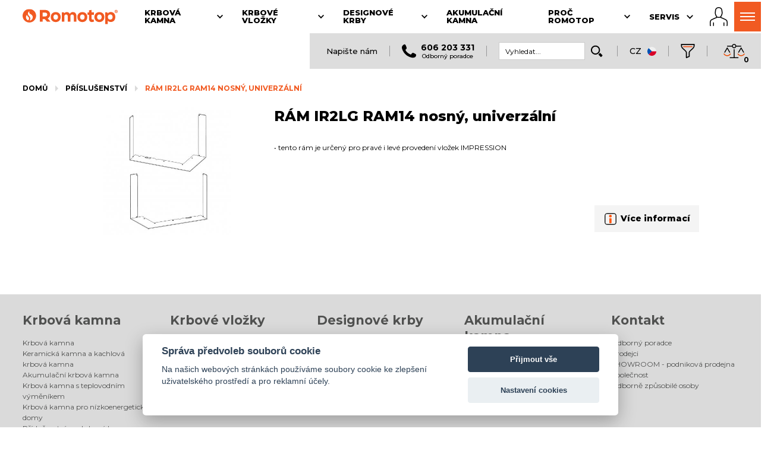

--- FILE ---
content_type: text/css
request_url: https://www.romotop.cz/assets/js/pdfViewer/dflip/css/dflip.css
body_size: 5885
content:
.df-abs-center {top: 50%;left: 50%;position: absolute;-webkit-transform: translate(-50%, -50%);-moz-transform: translate(-50%, -50%);-ms-transform: translate(-50%, -50%);transform: translate(-50%, -50%);}  .df-abs-h-center {position: absolute;left: 50%;-webkit-transform: translate(-50%);-moz-transform: translate(-50%);-ms-transform: translate(-50%);transform: translate(-50%);}  .df-container {min-height: 320px;background: no-repeat 50%;background-size: cover;width: 100%;position: relative; /* background-color: #A6322D; *//*Smoothing of images in Firefox*/image-rendering: auto;direction: ltr;}  .df-container.df-transparent:not(.df-fullscreen) {background: transparent !important;}  .df-container.df-custom-fullscreen.df-fullscreen {position: fixed !important;top: 0 !important;left: 0 !important;right: 0 !important;bottom: 0 !important;margin: 0 !important;border: 0 !important;z-index: 999999;}  .df-container .loading-info {position: absolute;top: 100%;margin-top: 20px;margin-left: 5px;padding: 6px 20px;background-color: rgba(0, 0, 0, 0.09);font-style: italic;border-radius: 5px;font-size: 11px;max-height: 30px;color: #fff;max-width: 200px;transform: translateX(-50%);-moz-transform: translateX(-50%);-ms-transform: translateX(-50%);-webkit-transform: translateX(-50%);left: 50%;opacity: 0.7;transition: 0.3s top ease;-webkit-transition: 0.3s top ease;}  .loading-info.df-old-browser {color: gray;background-color: white;opacity: 0.9;text-align: center;max-height: none;}  .loading-info.df-old-browser a {font-weight: bold;font-style: normal;text-transform: uppercase;color: #2196F3;display: block;text-decoration: underline;margin: 10px 0 0;}  .df-container.df-init .loading-info {top: 50%;}  .df-3dcanvas {position: absolute;z-index: 1;right: 0;}  .df-rtl .df-3dcanvas {right: auto;right: initial;left: 0;}  .df-container > canvas {}  .df-container a {outline: none;text-decoration: none;box-shadow: none;}  .df-container.df-zoom-enabled canvas.df-3dcanvas, .df-container.df-zoom-enabled .df-book-stage {cursor: move; /*noinspection Annotator*/ cursor: -webkit-grab;}  .df-container:before, .df-container:after {content: " ";transition: 0.3s 0.1s opacity;-webkit-transition: 0.3s 0.1s opacity;opacity: 0;height: 50px;width: 50px;left: 50%;top: 50%;font-size: 12px;margin: -45px -25px -25px;box-sizing: border-box;position: absolute;pointer-events: none;}  .df-container.df-loading:before, .df-container.df-loading:after {content: " ";z-index: 100;opacity: 1; /*display:none;*/}  .df-container.df-loading .df-loading-icon {}  .df-container.df-loading:after {content: " ";background-image: url("../images/loading.gif");background-repeat: no-repeat;background-size: 32px;background-position: 50%;}  .df-container.df-loading:before {background-color: white;-webkit-border-radius: 50px;-moz-border-radius: 50px;border-radius: 50px;border: 1px solid rgba(150, 150, 150, 0.2);}  .df-book-stage {position: absolute;overflow: hidden;right: 0;bottom: 0;z-index: 1;top: 0;left: 0; /*Blurry image fixation*/filter: blur(0);-webkit-filter: blur(0);padding: 30px 50px 70px;}  .df-floating .df-book-stage {}  .df-container.df-xs .df-book-stage {padding-left: 20px;padding-right: 20px;}  .df-container.df-sidemenu-open .df-book-stage {padding-left: 230px;padding-right: 10px;}  .df-container.df-sidemenu-open > .df-ui-btn.df-ui-prev {left: 220px;}  .df-rtl.df-container.df-sidemenu-open > .df-ui-btn.df-ui-prev {left: 0;}  .df-rtl.df-container.df-sidemenu-open > .df-ui-btn.df-ui-next {right: 220px;}  .df-book-stage.df-zoom-enabled {cursor: move;}  .df-page-front:before, .df-page-back:before {content: " ";}  .df-book-page .df-page-front:before {background-image: -webkit-linear-gradient(right, rgba(0, 0, 0, 0.25), rgba(0, 0, 0, 0.2) 10%, rgba(0, 0, 0, 0.15) 25%, rgba(0, 0, 0, 0) 70%);background-image: -moz-linear-gradient(right, rgba(0, 0, 0, 0.25), rgba(0, 0, 0, 0.2) 10%, rgba(0, 0, 0, 0.15) 25%, rgba(0, 0, 0, 0) 70%);background-image: -ms-linear-gradient(right, rgba(0, 0, 0, 0.25), rgba(0, 0, 0, 0.2) 10%, rgba(0, 0, 0, 0.15) 25%, rgba(0, 0, 0, 0) 70%);}  .df-book-page .df-page-back:before {background-image: -webkit-linear-gradient(left, rgba(0, 0, 0, 0.25), rgba(0, 0, 0, 0.15) 15%, rgba(255, 255, 255, 0.07), rgba(255, 255, 255, 0.0));background-image: -moz-linear-gradient(left, rgba(0, 0, 0, 0.25), rgba(0, 0, 0, 0.15) 15%, rgba(255, 255, 255, 0.07), rgba(255, 255, 255, 0.0));background-image: -ms-linear-gradient(left, rgba(0, 0, 0, 0.25), rgba(0, 0, 0, 0.15) 15%, rgba(255, 255, 255, 0.07), rgba(255, 255, 255, 0.0));}  .df-book-wrapper, .df-page-wrapper, .df-book-page, .df-page-content, .df-page-front:before, .df-page-wrapper:after, .df-page-back:before, .df-page-content:after, .df-page-effects, .df-page-effects:before, .df-page-effects {position: absolute;height: 100%;display: block;top: 0;}  .df-page-content, .df-book-page {width: 100%;}  .df-book-wrapper {position: relative;margin: 0 auto;transition: 0.3s left;-webkit-transition: 0.3s left;left: 0; /* box-shadow: 0 2px 8px #aaa; */}  .df-zoom-enabled .df-book-wrapper {transition: none;-webkit-transition: none;}  .df-loading.df-container .df-book-wrapper {left: 100%;}  .df-book-wrapper.close-right {left: 25%;}  .df-book-wrapper.close-left {left: -25%;}  .df-book-shadow {position: absolute;z-index: -1;height: 100%;-webkit-box-shadow: 0 0 10px rgba(0, 0, 0, 0.3);-moz-box-shadow: 0 0 10px rgba(0, 0, 0, 0.3);-ms-box-shadow: 0 0 10px rgba(0, 0, 0, 0.3);box-shadow: 0 0 10px rgba(0, 0, 0, 0.3);}  .df-book-wrapper .df-book-side-buttons {position: absolute;left: 100%;width: 40px;opacity: 0.3;height: 100%;cursor: pointer;z-index: 30;-webkit-border-radius: 0 20px 20px 0;-moz-border-radius: 0 20px 20px 0;border-radius: 0 20px 20px 0;}  .df-book-prev-button.df-book-side-buttons {-webkit-border-radius: 20px 0 0 20px;-moz-border-radius: 20px 0 0 20px;border-radius: 20px 0 0 20px;}  .df-book-wrapper .df-book-side-buttons:hover {opacity: 0.5;background-color: rgba(0, 0, 0, 0.18);}  .df-book-wrapper .df-book-prev-button {right: 100%;left: auto;left: initial;}  .df-book-wrapper .df-book-side-buttons:before {position: absolute;font-size: 30px;-webkit-transform: translate(-50%, -50%);-moz-transform: translate(-50%, -50%);-ms-transform: translate(-50%, -50%);transform: translate(-50%, -50%);left: 50%;top: 50%;}  .df-book-wrapper .df-book-prev-button:before {}  .df-page-wrapper {overflow: hidden;}  .df-hard-page .df-page-wrapper {width: 100% !important;height: 100% !important;overflow: visible;transform-style: preserve-3d;-webkit-transform-origin: 0 50% 0;-moz-transform-origin: 0 50% 0;-ms-transform-origin: 0 50% 0;transform-origin: 0 50% 0;}  .df-book-page.df-flipping, .df-book-page.df-folding {box-shadow: -2px 0 10px rgba(0, 0, 0, 0.0);}  .df-book-page.df-left-side {left: 0;-webkit-transform-origin: right;-moz-transform-origin: right;-ms-transform-origin: right;transform-origin: right;}  .df-book-page.df-right-side {left: 50%;-webkit-transform-origin: left;-moz-transform-origin: left;-ms-transform-origin: left;transform-origin: left;}  .df-book-page.df-hard-page {}  .df-book-page.df-right-side + .df-page-wrapper.df-right-side {z-index: -1;}  .df-book-page .df-page-front, .df-book-page .df-page-back {width: 100%;background-size: 100.5% 100%;background-size: 100% 100%;height: 100%;background-color: white;position: absolute;box-sizing: border-box;}  .df-page-back > canvas, .df-page-front > canvas {width: 100%;position: relative;z-index: -1;}  /*right left shadow during flip*/  .df-page-wrapper:before {}  .df-quick-turn:before {opacity: 0;}  .df-book-page.df-flipping.df-left-side:before {background-image: -webkit-linear-gradient(left, rgba(0, 0, 0, 0), rgba(0, 0, 0, 0.1));background-image: -moz-linear-gradient(left, rgba(0, 0, 0, 0), rgba(0, 0, 0, 0.1));width: 10px;left: -10px;}  .df-book-page.df-right-side:before {}  .df-book-page {width: 50%;}  .df-book-page.df-flipping, .df-book-page.df-folding {z-index: 200 !important;}  .df-page-content {background-size: 100.25% !important;background-repeat: no-repeat !important;transition-property: transform;-webkit-transition-property: -webkit-transform;width: 100%;overflow: hidden; /*this causes page cuts in IE*/}  .df-book-page.df-left-side .df-page-front { /*overflow: hidden;*/z-index: 2;}  .df-book-page.df-left-side .df-page-back {z-index: 1;}  .df-book-page.df-left-side.df-folding:not(.df-hard-page) .df-page-back {z-index: 3;}  .df-book-page.df-right-side .df-page-front {top: 0;left: 0;z-index: 0;}  .df-book-page, .df-page-front, .df-page-back, .df-page-fold-inner-shadow, .df-page-fold-outer-shadow, .df-page-wrapper {position: absolute;-webkit-transform-origin: 0 0 0;-moz-transform-origin: 0 0 0;-ms-transform-origin: 0 0 0;transform-origin: 0 0 0;}  .df-page-front, .df-page-back {overflow: hidden;}  .df-page-fold-outer-shadow {z-index: -1;width: 100%;height: 100%;}  .df-page-fold-inner-shadow {position: absolute;z-index: 5;display: none;}  .df-book-page.df-folding .df-page-fold-inner-shadow {display: block;}  .df-book-page.df-right-side .df-page-back {left: 0;z-index: 1;}  .df-book-page.df-right-side.df-folding .df-page-front {z-index: 2;}  .df-page-wrapper.df-right-side .df-page-back {left: 100%;z-index: 1;overflow: hidden;}  .df-hard-page .df-page-front, .df-hard-page .df-page-back {-webkit-backface-visibility: hidden;-moz-backface-visibility: hidden;-ms-backface-visibility: hidden;backface-visibility: hidden;}  .df-hard-page.df-right-side .df-page-front {-webkit-transform-origin: right 50%;-moz-transform-origin: right 50%;-ms-transform-origin: right 50%;transform-origin: right 50%;z-index: 3 !important; /*transform-style: preserve-3d;*/ /*this causes issues in FF*/}  .df-hard-page.df-left-side .df-page-front {-webkit-transform-origin: right 50%;-moz-transform-origin: right 50%;-ms-transform-origin: right 50%;transform-origin: right 50%;}  .df-hard-page.df-right-side .df-page-back {-webkit-transform-origin: left 50%;-moz-transform-origin: left 50%;-ms-transform-origin: left 50%;transform-origin: left 50%;z-index: 3; /*transform-style: preserve-3d;*/ /*this causes issues in FF*/}  .df-hard-page.df-left-side .df-page-back {-webkit-transform-origin: left 50%;-moz-transform-origin: left 50%;-ms-transform-origin: left 50%;transform-origin: left 50%;}  /*Mid shadows*/  .df-page-front:before, .df-page-back:before {width: 20%;z-index: 5;pointer-events: none;}  .df-page-front:before {right: 0;}  .df-page-wrapper.df-right-side.df-flipping {z-index: 4;}  /*Book UI*/  .df-ui {height: 60px;padding: 20px 16px 0;}  .df-ui-wrapper, .df-ui-btn {color: #888;vertical-align: top;background-color: #f7f7f7;box-sizing: border-box;text-align: center;}  .df-ui-wrapper {box-shadow: 0 1px 4px rgba(0, 0, 0, 0.3); /* overflow: hidden; */background-color: #f7f7f7;position: absolute;}  .df-share-wrapper {z-index: 2;position: absolute;top: 0;bottom: 0;right: 0;left: 0;background-color: rgba(0, 0, 0, 0.35);display: none;}  .df-share-wrapper.df-hidden { }  .df-share-box {position: absolute;top: 50%;width: 280px;-webkit-transform: translateX(-50%) translateY(-50%);-moz-transform: translateX(-50%) translateY(-50%);-ms-transform: translateX(-50%) translateY(-50%);transform: translateX(-50%) translateY(-50%);left: 50%;background-color: #fff;border-radius: 10px;padding: 10px 15px 5px;text-align: center;}  span.df-share-title {color: #777;margin-bottom: 10px;display: block;}  .df-share-url { /* border: 0; */background-color: #fff;height: 60px;color: #666;padding: 2px 5px;-webkit-border-radius: 5px;-moz-border-radius: 5px;border-radius: 5px;width: 100%;font-size: 12px;box-sizing: border-box;margin-bottom: 0px;}  .df-share-button {display: inline-block;text-align: center;cursor: pointer;-webkit-border-radius: 50%;-moz-border-radius: 50%;border-radius: 50%;padding: 10px;margin: 3px;color: #aaa;}  .df-share-button:hover {color: #444;}  .df-ui-btn {position: relative;width: 35px;right: 0;height: 40px;font-size: 17px;cursor: pointer;z-index: 2;display: inline-block;padding: 12px 5px; /* -webkit-border-radius: 3px; */line-height: 1;}  .df-floating .df-ui-controls > .df-ui-btn:first-child {border-radius: 5px 0 0 5px;}  .df-floating .df-ui-controls > .df-ui-btn:last-child {border-radius: 0 5px 5px 0;}  .df-ui-btn:before {box-sizing: border-box;}  .df-ui-fit, .df-ui-thumbnail {}  .df-ui-thumbnail, .df-ui-share, .df-ui-outline, .df-ui-help, .df-ui-sound {float: left;}  .df-ui-zoomin, .df-ui-zoomout {}  .df-ui-btn:hover {color: #00ACCE;}  .df-ui-btn.disabled, .df-ui-btn.disabled:hover {color: #ccc;}  .df-ui-share:before {}  .df-ui-page {padding: 8px 5px 2px;font-size: 12px;width: auto;width: 50px;margin: 0 0; /* border-right: 1px solid #ddd; */border-radius: 0; /* float: left !important; */background-color: rgba(0, 0, 0, 0.03);}  .df-ui-page input {width: 100%;background-color: transparent;height: 25px;margin: 0;padding: 0 !important;border: 1px solid rgb(143, 143, 143);text-align: center;vertical-align: top;color: transparent;font-size: 14px;top: 0;box-sizing: border-box;z-index: -1;display: inline-block;opacity: 0;}  .df-ui-page input:focus {z-index: 2;opacity: 1;color: inherit;}  .df-ui-page input:focus + label {opacity: 0;display: none;}  .df-ui-page label {position: absolute;height: 30px;width: 100%;display: block;top: 0;padding-top: 14px; /* letter-spacing: 0.5px; */line-height: 1.1em; /*it was getting overwritten in some theme*/color: #999;font-size: 13px; /* vertical-align: top; */font-weight: normal;left: 0;cursor: pointer;background-color: transparent;z-index: 1;box-sizing: border-box; /* border: 1px solid rgba(0, 0, 0, 0.11); */}  .df-ui-share {float: left;}  .df-ui-share:before {}  .df-ui-fullscreen {bottom: 0;}  .df-ui-fullscreen:before {}  .df-ui-zoom {top: 24px;height: 60px;right: 24px;width: 30px;display: none;-webkit-border-radius: 3px;-moz-border-radius: 3px;border-radius: 3px;}  .df-ui-sidemenu-close {position: absolute;top: 10px;right: -32px;font-size: 14px;width: 32px;height: 35px;cursor: pointer;padding: 10px 0px;background: inherit;border-radius: 0 5px 5px 0;z-index: -1;transition: 0.5s ease;-webkit-transition: 0.5s ease;}  .df-ui-controls {bottom: 0;width: 100%; /* border-radius: 5px; */height: 40px;padding: 0;-webkit-touch-callout: none; /* iOS Safari */-webkit-user-select: none; /* Chrome/Safari/Opera */-moz-user-select: none; /* Firefox */-ms-user-select: none; /* IE/Edge */user-select: none; /* non-prefixed version, currently not supported by any browser */z-index: 4; /* bottom: 15px; */display: block;}  .df-floating .df-ui-controls {bottom: 10px;width: auto; /*noinspection CssInvalidPropertyValue*/width: intial; /*IE fallback*/-webkit-transform: translateX(-50%);-moz-transform: translateX(-50%);-ms-transform: translateX(-50%);transform: translateX(-50%);left: 50%;margin: 0 auto;display: table; /*IE fallback*/display: flex;border-radius: 5px;}  .df-floating.df-controls-top .df-ui-controls {bottom: auto; /*noinspection CssInvalidPropertyValue*/bottom: intial; /*IE fallback*/top: 10px;}  .df-floating.df-controls-hide .df-ui-controls {display: none;}  .df-ui-wrapper.df-ui-controls .df-ui-btn { /* display: table-cell; */float: none;}  .df-ui-size {bottom: 24px;height: 60px;right: 24px;}  .df-ui-zoom:before, .df-ui-size:before {height: 0;border-bottom: 1px solid;content: " ";right: 5px;opacity: 0.3;display: block;position: absolute;top: 30px;left: 5px;z-index: 2;}  .df-ui-zoomin {top: 0;}  .df-ui-zoomin:before {}  .df-ui-zoomout {bottom: 0;}  .df-ui-btn.df-ui-zoomout { /* display: none; */}  .df-zoom-enabled .df-ui-btn.df-ui-zoomout { /* display: block; */}  .df-zoom-enabled .df-ui-btn.df-ui-zoomin { /* display: none; */}  .df-ui-zoomout:before {}  .df-ui-next {right: 24px;right: 0;border-radius: 0; /* background-color: rgba(255, 255, 255, 0.5); */}  .df-container.df-floating > .df-ui-next {right: 8px;}  .df-container.df-floating > .df-ui-prev {left: 2px;}  .df-container > .df-ui-next, .df-container > .df-ui-prev {margin-top: -5px;-webkit-transform: translateY(-50%);-moz-transform: translateY(-50%);-ms-transform: translateY(-50%);transform: translateY(-50%);top: 50%;position: absolute; /* box-shadow: 0 0 5px rgba(0, 0, 0, 0.35); */opacity: 0.3;background-color: transparent;height: auto;height: initial;font-size: 36px;color: #000;width: auto;text-align: center;width: initial;}  .df-container > .df-ui-next:hover, .df-container > .df-ui-prev:hover {opacity: 0.7;}  .df-container.df-floating > .df-ui-next, .df-container.df-floating > .df-ui-prev {border-radius: 50%;width: 40px;}  .df-ui-next:before {}  .df-ui-prev {left: 0;right: auto;border-radius: 0;}  .df-ui-prev:before {}  .df-ui-alt {position: relative !important;right: auto;right: initial;left: auto;left: initial;box-shadow: none !important;}  .df-ui-alt.df-ui-next, .df-ui-alt.df-ui-prev { /* display: none !important; */}  .df-ui-alt.df-ui-next {border-right: 1px solid #ddd;}  .df-ui-start {}  .df-ui-start:before {}  .df-ui-end {}  .df-ui-end:before {}  .df-ui-thumbnail:before {}  .df-ui-outline:before {}  .df-ui-btn.df-active {color: #00ACCE;background-color: #e7e7e7;}  .df-ui-fit {display: none;}  .df-ui-zoomin, .df-ui-zoomout, .df-ui-fullscreen, .df-ui-more {float: right;}  .df-ui-fit {top: 0;}  .df-ui-fit:before {}  .df-ui-fit.button-fit-active:before {}  .df-page-content div {}  .df-ui-more .more-container {display: none;position: absolute;bottom: 100%;margin-bottom: 8px !important;right: 10px;background-color: #f7f7f7;z-index: 20;border-radius: 5px; /* overflow: hidden; */box-shadow: 0 -1px 3px rgba(0, 0, 0, 0.2);}  .df-controls-top .df-ui-more .more-container {bottom: auto;bottom: initial;margin-top: 8px !important;top: 100%;box-shadow: 0 1px 3px rgba(0, 0, 0, 0.2);}  .more-container:before { content: " "; position: absolute; border: solid transparent; border-width: 7px; border-top-color: #eee; height: 0; width: 0; bottom: -14px; /* background-color: white; */ right: 13px; margin-right: -8px; pointer-events: none; }  .df-controls-top .more-container:before {border: solid transparent;border-bottom-color: #eee;border-width: 7px;top: -14px;}  .more-container .df-ui-btn {width: auto;width: initial;width: 170px;text-align: left;padding: 8px 10px;height: 36px;border-top: 1px solid #e4e4e4;border-radius: 0;}  .more-container .df-ui-btn:hover {background-color: #eee;}  .more-container > .df-ui-btn:first-child {border-radius: 5px;border-top: none;}  .more-container > .df-ui-btn:last-child {border-radius: 0 0 5px 5px;}  .more-container .df-ui-btn:before {position: absolute;top: 11px;font-size: 14px;}  .df-ui-btn span {display: none;}  .more-container .df-ui-btn span {font-size: 12px;padding-left: 20px;vertical-align: middle;display: inline-block;}  .df-ui-more.df-active .more-container {display: block;}  .annotationLayer section, .annotationDiv section, .customLinkAnnotation, .customHtmlAnnotation, .customVideoAnnotation, .linkAnnotation, .highlightAnnotation, .popupAnnotation {position: absolute;z-index: 5;cursor: pointer;pointer-events: all; /* border: none !important; */}  .annotationDiv .popupWrapper {position: absolute;width: 20em;}  .annotationDiv .popup {position: absolute;z-index: 200;max-width: 20em;background-color: #FFFF99;box-shadow: 0px 2px 5px #333;border-radius: 2px;padding: 0.6em;margin-left: 5px;cursor: pointer;word-wrap: break-word;}  .annotationDiv .popup h1 {font-size: 1em;border-bottom: 1px solid #000000;padding-bottom: 0.2em;}  .annotationDiv .popup p {padding-top: 0.2em;}  .annotationDiv .highlightAnnotation, .annotationDiv .underlineAnnotation, .annotationDiv .squigglyAnnotation, .annotationDiv .strikeoutAnnotation, .annotationDiv .fileAttachmentAnnotation {cursor: pointer;}  .annotationDiv .textAnnotation img {position: absolute;cursor: pointer;}  section.linkAnnotation a, .annotationDiv .buttonWidgetAnnotation.pushButton > a {display: block;height: 100%;}  section.linkAnnotation a, a.linkAnnotation, a.customLinkAnnotation, .customHtmlAnnotation, .customVideoAnnotation {background-color: transparent;background-color: rgb(255, 255, 0); /* border-bottom: 1px solid #2196F3; */opacity: 0.1;}  a.customLinkAnnotation { /* opacity: 0.15; */}  section.linkAnnotation a:hover, a.linkAnnotation:hover, .highlightAnnotation:hover, a.customLinkAnnotation:hover {opacity: 0.4;border-color: transparent;background-color: #2196F3;}  .annotationDiv {position: absolute;top: 0;left: 0;bottom: 0;right: 0;overflow: hidden;}  section.linkAnnotation a .annotationLayer > a {display: block;position: absolute;height: 100%;cursor: pointer;box-sizing: border-box;}  section.linkAnnotation a.internalLink:hover {}  .df-page-loading:after, .df-page-loading:before {content: " ";height: 44px;width: 44px;position: absolute;top: 50%;left: 50%;margin: -22px -22px;}  .df-page-loading:before {background-color: white;-webkit-border-radius: 50px;-moz-border-radius: 50px;border-radius: 50px; /* box-shadow: 0px 2px 6px rgba(0, 0, 0, 0.4); */box-sizing: border-box;}  .df-page-loading:after {background-image: url("../images/loading.gif");background-repeat: no-repeat;background-position: center;background-size: 22px;}  .df-thumb-container .df-vrow {height: 124px;left: 0;width: 90%;margin: 10px auto;background-position: 50%;cursor: pointer;background-repeat: no-repeat;right: 0;border-radius: 5px; /* opacity: 0.7; */}  .df-thumb-container .df-vrow:before {content: "";background-image: url("../images/loading.gif");background-size: 22px;height: 22px;width: 22px;display: block;top: 60px;margin: 0 auto;position: relative;z-index: 0;}  .df-thumb-container .df-vrow:hover {background-color: #bbb;}  .df-floating .df-thumb-container .df-vrow:hover, .df-vrow.df-selected {background-color: #ccc;opacity: 1;}  .df-thumb-container .df-vrow.df-thumb-loaded {background-size: contain; /* opacity: 1; */}  .df-thumb-container .df-vrow.df-thumb-loaded:before {display: none;}  .df-vrow > div { /* padding: 25%; */height: 20px;background-color: rgba(170, 170, 170, 0.54);width: 40px;margin: 0 auto;}  .df-sidemenu {float: left;width: 220px;height: auto !important;position: absolute !important;top: 0;z-index: 3;transition: 0.5s transform ease;-webkit-transition: 0.5s -webkit-transform ease;transform: translateX(-100%);-webkit-transform: translateX(-100%);-moz-transform: translateX(-100%);-ms-transform: translateX(-100%);left: -50px;background-color: rgba(238, 238, 238, 0.9);}  .df-rtl .df-sidemenu {left: auto;left: initial;transform: translateX(100%);-webkit-transform: translateX(100%);-moz-transform: translateX(100%);-ms-transform: translateX(100%);right: -50px;direction: rtl;}  .df-thumb-container {text-align: center;}  .df-outline-container {color: #666;font-size: 12px;}  .df-outline-wrapper, .df-thumb-wrapper {position: absolute !important;top: 0;bottom: 0;left: 0;right: 0;height: auto !important;box-shadow: 1px 0 4px rgba(102, 102, 102, 0.38);}  .df-outline-wrapper {overflow: auto;padding: 10px 10px 5px 10px;}  .df-floating .df-outline-container, .df-floating .df-thumb-container {bottom: 0;}  .df-sidemenu.df-sidemenu-visible {display: block;transform: translateX(0);-ms-transform: translateX(0);-moz-transform: translateX(0);-webkit-transform: translateX(0);left: 0;}  .df-outline-toggle {cursor: pointer;float: left;width: 18px;padding: 5px 0;margin-left: -18px;text-align: center;}  .df-outline-toggle.df-outlines-hidden ~ .df-outline-items {display: none;}  .df-outline-items > .df-outline-item {margin-left: 18px; /* padding: 5px 0; */}  .df-outline-item a:hover, .df-outline-toggle:hover {background-color: #e7e7e7;}  .df-outline-item a {color: inherit !important;text-decoration: none !important;display: block;padding: 5px 0 5px 5px;overflow: hidden;text-overflow: ellipsis; /* white-space: nowrap; */border: none !important;box-shadow: none !important;}  .df-outline-toggle:before {content: "\e64b";font-size: 10px;font-family: 'themify';}  .df-outline-toggle.df-outlines-hidden:before {content: "\e649";}  .df-lightbox-wrapper {position: fixed !important;top: 0;bottom: 0;right: 0;height: auto !important;left: 0;background-color: white;z-index: 99999;}  .df-lightbox-controls { /* height: 40px; */float: right;padding: 5px;z-index: 1000;position: relative;}  .df-lightbox-close {float: right;height: 40px;text-align: center;font-size: 50px;cursor: pointer; /* line-height: 30px; */color: #444; /* padding: 5px; */border-radius: 50%; /* border: 1px solid; */border-color: transparent;width: 40px;background-color: transparent;transition: 0.2s;-webkit-transition: 0.2s;}  .df-lightbox-close:hover {color: white;background-color: rgba(0, 0, 0, 0.21); /* border-color: black; */border-color: black;}  .df-lightbox-close:before {top: 50%;position: absolute;-webkit-transform: translate(-50%, -50%);-moz-transform: translate(-50%, -50%);-ms-transform: translate(-50%, -50%);transform: translate(-50%, -50%);left: 50%;font-size: 24px;}  .df-lightbox-wrapper .df-container {position: absolute !important;width: 100%;top: 0;bottom: 0;height: auto !important;}  .df-container.df-xs .df-ui-controls .df-ui-btn.df-ui-next, .df-container.df-xs .df-ui-controls .df-ui-btn.df-ui-prev { /* display: none; */}  .df-container.df-xs .df-ui-controls .df-ui-btn.df-ui-page {display: none !important;}  ._df_button, ._df_thumb {-webkit-box-sizing: border-box;-moz-box-sizing: border-box;box-sizing: border-box;display: inline-block;position: relative;cursor: pointer;}  ._df_button {padding: 5px 15px;background-color: #444;background: #0085ba;color: white;font-size: 14px;border-color: #0073aa #006799 #006799;cursor: pointer;border-width: 1px;border-style: solid;-webkit-appearance: none;-webkit-border-radius: 3px;border-radius: 3px;white-space: nowrap;}  ._df_thumb { border: none; width: 140px; height: 200px; text-align: center; }  ._df_thumb {cursor: pointer; /* background-color: #eee; */box-shadow: 0 1px 2px rgba(0, 0, 0, 0.22);display: inline-block;-webkit-transform-style: flat;-moz-transform-style: preserve-3d;transform-style: preserve-3d;box-sizing: border-box;-webkit-transition: 0.2s;margin: 30px 10px 10px; /*-webkit-perspective: 1200px;*/-moz-perspective: 1200px;perspective: 1200px;}  ._df_books ._df_thumb, ._df_books .df-dummy {width: 140px;height: 200px;text-align: center;display: inline-block;position: relative;margin: 20px 10px; /* clear: left; */vertical-align: top;}  ._df_books .df-dummy {}  ._df_thumb[thumbtype="img"] {height: auto;}  ._df_thumb[thumbtype="img"] img {max-width: 100%;max-height: 200px;}  ._df_book-cover {background-size: 100% 100%;height: 100%;width: 100%;-webkit-transform-origin: left;transform-origin: left;top: 0;background-color: #eee;position: relative;overflow: hidden;-webkit-transition: 0.3s;-moz-transition: 0.3s;-ms-transition: 0.3s;box-shadow: 0 1px 2px rgba(0, 0, 0, 0.22);}  ._df_thumb ._df_book-title {bottom: -100%;position: absolute;width: 100%;left: 0;padding: 5px;font-size: 12px;background: rgba(1, 163, 163, 0.87);background: rgba(60, 60, 60, 0.8);box-sizing: border-box;display: block;color: white;transition: 0.4s;-webkit-transition: 0.4s;opacity: 0;}  ._df_thumb ._df_book-tag {float: left;padding: 0 4px 2px;background-color: rgba(0, 0, 0, 0.26);text-transform: uppercase;font-size: 10px;margin: -15px 0 0 2px;z-index: -1;color: rgba(255, 255, 255, 0.8);position: relative;}  ._df_thumb:hover ._df_book-title, ._df_thumb-not-found ._df_book-title {opacity: 1;bottom: 0;}  ._df_thumb:hover ._df_book-title i { /* font-size: 1em; */}  ._df_thumb:hover { /* box-shadow: 0 1px 10px rgba(0, 0, 0, 0.40); */}  ._df_thumb:hover ._df_book-cover {-webkit-transform: rotateY(-20deg) rotateZ(0deg);-moz-transform: rotateY(-20deg) rotateZ(0deg);-ms-transform: rotateY(-20deg) rotateZ(0deg);transform: rotateY(-20deg) rotateZ(0deg);box-shadow: 3px 0 12px rgba(0, 0, 0, 0.60);}  .df-webkit ._df_thumb:hover ._df_book-cover {-webkit-transform: none;-moz-transform: none;-ms-transform: none;transform: none;box-shadow: 1px 0 12px rgba(0, 0, 0, 0.60);}  ._df_books {max-width: 960px;margin: 0 auto;text-align: center;position: relative;z-index: 1;padding: 20px 5px 150px;}  ._df_books-break {color: rgba(255, 255, 255, 0.3);font-size: 14px;letter-spacing: 1px;font-weight: 600;margin-top: 25px;text-transform: uppercase; /* text-shadow: 0 -1px 0 rgba(85, 85, 85, 0.31); */}  ._df_books-break:after {content: " ";bottom: 0;width: 50px;height: 1px;background-color: rgba(255, 255, 255, 0.24);display: block;margin: 10px auto;}  .df-page-wrapper {-webkit-transform: translateZ(0);-moz-transform: translateZ(0);-ms-transform: translateZ(0);transform: translateZ(0);}  .df-container ::-webkit-scrollbar {width: 8px;}  .df-container ::-webkit-scrollbar-button {height: 8px;}  .df-container ::-webkit-scrollbar-thumb {background: rgba(0, 0, 0, 0.3);border: 0 none #ffffff;border-radius: 100px; /* margin-right: 5px; */}  .df-container ::-webkit-scrollbar-thumb:hover {background: rgba(0, 0, 0, 0.5);}  .df-container ::-webkit-scrollbar-thumb:active {background: rgba(0, 0, 0, 0.5);}  .df-container ::-webkit-scrollbar-track {background: rgba(0, 0, 0, 0.20);border: 0 none #ffffff;border-radius: 100px;}  .df-container ::-webkit-scrollbar-track:hover {background: rgba(0, 0, 0, 0.2);}  .df-container ::-webkit-scrollbar-track:active {background: rgba(0, 0, 0, 0.15);}  .df-container ::-webkit-scrollbar-corner {background: transparent;}  .df-skipTransition {-webkit-transition: none !important;-moz-transition: none !important;-ms-transition: none !important;transition: none !important;}  .df-container.df-fullscreen {height: 100% !important;max-height: 100% !important;width: 100% !important;max-width: 100% !important;}  .df-container.df-double-internal .df-page-front {background-position: left;background-size: cover;}  .df-container.df-double-internal .df-page-back {background-position: right;background-size: cover;}  .customHtmlAnnotation iframe {position: absolute;top: 0;left: 0;width: 100% !important;height: 100% !important;}  .df-rtl .more-container .df-ui-btn {text-align: right;direction: rtl;}  .df-rtl .more-container .df-ui-btn:before { right: 10px; }  .df-rtl .more-container .df-ui-btn span {padding: 0;padding-right: 20px}  .df-rtl .df-outline-items > .df-outline-item {margin: 0 18px 0 0;text-align: right;direction: rtl;}  .df-rtl .df-outline-toggle {float: right;margin: 0 -18px 0 0;}  .df-rtl .df-outline-toggle.df-outlines-hidden:before {content: "\e64a";}  .df-rtl .df-sidemenu.df-sidemenu-visible {left: auto;left: initial;right: 0;}  .df-rtl .df-ui-sidemenu-close {right: auto;right: initial;left: -32px;border-radius: 5px 0 0 5px;}  ._df_thumb[thumbtype="img"] ._df_thumb-not-found {height: 200px;position: relative;}

--- FILE ---
content_type: text/css
request_url: https://www.romotop.cz/assets/js/pdfViewer/dflip/css/themify-icons.css
body_size: 2726
content:
@font-face {  font-family: 'themify';  src:url('../fonts/themify.eot');  src:url('../fonts/themify.eot?#iefix') format('embedded-opentype'), url('../fonts/themify.woff') format('woff'), url('../fonts/themify.ttf') format('truetype'), url('../fonts/themify.svg') format('svg');  font-weight: normal;  font-style: normal;  }  [class^="ti-"]:before, [class*=" ti-"]:before {font-family: 'themify';speak: none;font-style: normal;font-weight: normal;font-variant: normal;text-transform: none;line-height: 1; /* Better Font Rendering =========== */-webkit-font-smoothing: antialiased;-moz-osx-font-smoothing: grayscale;}  .ti-wand:before {content: "\e600";}  .ti-volume:before {content: "\e601";}  .ti-user:before {content: "\e602";}  .ti-unlock:before {content: "\e603";}  .ti-unlink:before {content: "\e604";}  .ti-trash:before {content: "\e605";}  .ti-thought:before {content: "\e606";}  .ti-target:before {content: "\e607";}  .ti-tag:before {content: "\e608";}  .ti-tablet:before {content: "\e609";}  .ti-star:before {content: "\e60a";}  .ti-spray:before {content: "\e60b";}  .ti-signal:before {content: "\e60c";}  .ti-shopping-cart:before {content: "\e60d";}  .ti-shopping-cart-full:before {content: "\e60e";}  .ti-settings:before {content: "\e60f";}  .ti-search:before {content: "\e610";}  .ti-zoom-in:before {content: "\e611";}  .ti-zoom-out:before {content: "\e612";}  .ti-cut:before {content: "\e613";}  .ti-ruler:before {content: "\e614";}  .ti-ruler-pencil:before {content: "\e615";}  .ti-ruler-alt:before {content: "\e616";}  .ti-bookmark:before {content: "\e617";}  .ti-bookmark-alt:before {content: "\e618";}  .ti-reload:before {content: "\e619";}  .ti-plus:before {content: "\e61a";}  .ti-pin:before {content: "\e61b";}  .ti-pencil:before {content: "\e61c";}  .ti-pencil-alt:before {content: "\e61d";}  .ti-paint-roller:before {content: "\e61e";}  .ti-paint-bucket:before {content: "\e61f";}  .ti-na:before {content: "\e620";}  .ti-mobile:before {content: "\e621";}  .ti-minus:before {content: "\e622";}  .ti-medall:before {content: "\e623";}  .ti-medall-alt:before {content: "\e624";}  .ti-marker:before {content: "\e625";}  .ti-marker-alt:before {content: "\e626";}  .ti-arrow-up:before {content: "\e627";}  .ti-arrow-right:before {content: "\e628";}  .ti-arrow-left:before {content: "\e629";}  .ti-arrow-down:before {content: "\e62a";}  .ti-lock:before {content: "\e62b";}  .ti-location-arrow:before {content: "\e62c";}  .ti-link:before {content: "\e62d";}  .ti-layout:before {content: "\e62e";}  .ti-layers:before {content: "\e62f";}  .ti-layers-alt:before {content: "\e630";}  .ti-key:before {content: "\e631";}  .ti-import:before {content: "\e632";}  .ti-image:before {content: "\e633";}  .ti-heart:before {content: "\e634";}  .ti-heart-broken:before {content: "\e635";}  .ti-hand-stop:before {content: "\e636";}  .ti-hand-open:before {content: "\e637";}  .ti-hand-drag:before {content: "\e638";}  .ti-folder:before {content: "\e639";}  .ti-flag:before {content: "\e63a";}  .ti-flag-alt:before {content: "\e63b";}  .ti-flag-alt-2:before {content: "\e63c";}  .ti-eye:before {content: "\e63d";}  .ti-export:before {content: "\e63e";}  .ti-exchange-vertical:before {content: "\e63f";}  .ti-desktop:before {content: "\e640";}  .ti-cup:before {content: "\e641";}  .ti-crown:before {content: "\e642";}  .ti-comments:before {content: "\e643";}  .ti-comment:before {content: "\e644";}  .ti-comment-alt:before {content: "\e645";}  .ti-close:before {content: "\e646";}  .ti-clip:before {content: "\e647";}  .ti-angle-up:before {content: "\e648";}  .ti-angle-right:before {content: "\e649";}  .ti-angle-left:before {content: "\e64a";}  .ti-angle-down:before {content: "\e64b";}  .ti-check:before {content: "\e64c";}  .ti-check-box:before {content: "\e64d";}  .ti-camera:before {content: "\e64e";}  .ti-announcement:before {content: "\e64f";}  .ti-brush:before {content: "\e650";}  .ti-briefcase:before {content: "\e651";}  .ti-bolt:before {content: "\e652";}  .ti-bolt-alt:before {content: "\e653";}  .ti-blackboard:before {content: "\e654";}  .ti-bag:before {content: "\e655";}  .ti-move:before {content: "\e656";}  .ti-arrows-vertical:before {content: "\e657";}  .ti-arrows-horizontal:before {content: "\e658";}  .ti-fullscreen:before {content: "\e659";}  .ti-arrow-top-right:before {content: "\e65a";}  .ti-arrow-top-left:before {content: "\e65b";}  .ti-arrow-circle-up:before {content: "\e65c";}  .ti-arrow-circle-right:before {content: "\e65d";}  .ti-arrow-circle-left:before {content: "\e65e";}  .ti-arrow-circle-down:before {content: "\e65f";}  .ti-angle-double-up:before {content: "\e660";}  .ti-angle-double-right:before {content: "\e661";}  .ti-angle-double-left:before {content: "\e662";}  .ti-angle-double-down:before {content: "\e663";}  .ti-zip:before {content: "\e664";}  .ti-world:before {content: "\e665";}  .ti-wheelchair:before {content: "\e666";}  .ti-view-list:before {content: "\e667";}  .ti-view-list-alt:before {content: "\e668";}  .ti-view-grid:before {content: "\e669";}  .ti-uppercase:before {content: "\e66a";}  .ti-upload:before {content: "\e66b";}  .ti-underline:before {content: "\e66c";}  .ti-truck:before {content: "\e66d";}  .ti-timer:before {content: "\e66e";}  .ti-ticket:before {content: "\e66f";}  .ti-thumb-up:before {content: "\e670";}  .ti-thumb-down:before {content: "\e671";}  .ti-text:before {content: "\e672";}  .ti-stats-up:before {content: "\e673";}  .ti-stats-down:before {content: "\e674";}  .ti-split-v:before {content: "\e675";}  .ti-split-h:before {content: "\e676";}  .ti-smallcap:before {content: "\e677";}  .ti-shine:before {content: "\e678";}  .ti-shift-right:before {content: "\e679";}  .ti-shift-left:before {content: "\e67a";}  .ti-shield:before {content: "\e67b";}  .ti-notepad:before {content: "\e67c";}  .ti-server:before {content: "\e67d";}  .ti-quote-right:before {content: "\e67e";}  .ti-quote-left:before {content: "\e67f";}  .ti-pulse:before {content: "\e680";}  .ti-printer:before {content: "\e681";}  .ti-power-off:before {content: "\e682";}  .ti-plug:before {content: "\e683";}  .ti-pie-chart:before {content: "\e684";}  .ti-paragraph:before {content: "\e685";}  .ti-panel:before {content: "\e686";}  .ti-package:before {content: "\e687";}  .ti-music:before {content: "\e688";}  .ti-music-alt:before {content: "\e689";}  .ti-mouse:before {content: "\e68a";}  .ti-mouse-alt:before {content: "\e68b";}  .ti-money:before {content: "\e68c";}  .ti-microphone:before {content: "\e68d";}  .ti-menu:before {content: "\e68e";}  .ti-menu-alt:before {content: "\e68f";}  .ti-map:before {content: "\e690";}  .ti-map-alt:before {content: "\e691";}  .ti-loop:before {content: "\e692";}  .ti-location-pin:before {content: "\e693";}  .ti-list:before {content: "\e694";}  .ti-light-bulb:before {content: "\e695";}  .ti-Italic:before {content: "\e696";}  .ti-info:before {content: "\e697";}  .ti-infinite:before {content: "\e698";}  .ti-id-badge:before {content: "\e699";}  .ti-hummer:before {content: "\e69a";}  .ti-home:before {content: "\e69b";}  .ti-help:before {content: "\e69c";}  .ti-headphone:before {content: "\e69d";}  .ti-harddrives:before {content: "\e69e";}  .ti-harddrive:before {content: "\e69f";}  .ti-gift:before {content: "\e6a0";}  .ti-game:before {content: "\e6a1";}  .ti-filter:before {content: "\e6a2";}  .ti-files:before {content: "\e6a3";}  .ti-file:before {content: "\e6a4";}  .ti-eraser:before {content: "\e6a5";}  .ti-envelope:before {content: "\e6a6";}  .ti-download:before {content: "\e6a7";}  .ti-direction:before {content: "\e6a8";}  .ti-direction-alt:before {content: "\e6a9";}  .ti-dashboard:before {content: "\e6aa";}  .ti-control-stop:before {content: "\e6ab";}  .ti-control-shuffle:before {content: "\e6ac";}  .ti-control-play:before {content: "\e6ad";}  .ti-control-pause:before {content: "\e6ae";}  .ti-control-forward:before {content: "\e6af";}  .ti-control-backward:before {content: "\e6b0";}  .ti-cloud:before {content: "\e6b1";}  .ti-cloud-up:before {content: "\e6b2";}  .ti-cloud-down:before {content: "\e6b3";}  .ti-clipboard:before {content: "\e6b4";}  .ti-car:before {content: "\e6b5";}  .ti-calendar:before {content: "\e6b6";}  .ti-book:before {content: "\e6b7";}  .ti-bell:before {content: "\e6b8";}  .ti-basketball:before {content: "\e6b9";}  .ti-bar-chart:before {content: "\e6ba";}  .ti-bar-chart-alt:before {content: "\e6bb";}  .ti-back-right:before {content: "\e6bc";}  .ti-back-left:before {content: "\e6bd";}  .ti-arrows-corner:before {content: "\e6be";}  .ti-archive:before {content: "\e6bf";}  .ti-anchor:before {content: "\e6c0";}  .ti-align-right:before {content: "\e6c1";}  .ti-align-left:before {content: "\e6c2";}  .ti-align-justify:before {content: "\e6c3";}  .ti-align-center:before {content: "\e6c4";}  .ti-alert:before {content: "\e6c5";}  .ti-alarm-clock:before {content: "\e6c6";}  .ti-agenda:before {content: "\e6c7";}  .ti-write:before {content: "\e6c8";}  .ti-window:before {content: "\e6c9";}  .ti-widgetized:before {content: "\e6ca";}  .ti-widget:before {content: "\e6cb";}  .ti-widget-alt:before {content: "\e6cc";}  .ti-wallet:before {content: "\e6cd";}  .ti-video-clapper:before {content: "\e6ce";}  .ti-video-camera:before {content: "\e6cf";}  .ti-vector:before {content: "\e6d0";}  .ti-themify-logo:before {content: "\e6d1";}  .ti-themify-favicon:before {content: "\e6d2";}  .ti-themify-favicon-alt:before {content: "\e6d3";}  .ti-support:before {content: "\e6d4";}  .ti-stamp:before {content: "\e6d5";}  .ti-split-v-alt:before {content: "\e6d6";}  .ti-slice:before {content: "\e6d7";}  .ti-shortcode:before {content: "\e6d8";}  .ti-shift-right-alt:before {content: "\e6d9";}  .ti-shift-left-alt:before {content: "\e6da";}  .ti-ruler-alt-2:before {content: "\e6db";}  .ti-receipt:before {content: "\e6dc";}  .ti-pin2:before {content: "\e6dd";}  .ti-pin-alt:before {content: "\e6de";}  .ti-pencil-alt2:before {content: "\e6df";}  .ti-palette:before {content: "\e6e0";}  .ti-more:before {content: "\e6e1";}  .ti-more-alt:before {content: "\e6e2";}  .ti-microphone-alt:before {content: "\e6e3";}  .ti-magnet:before {content: "\e6e4";}  .ti-line-double:before {content: "\e6e5";}  .ti-line-dotted:before {content: "\e6e6";}  .ti-line-dashed:before {content: "\e6e7";}  .ti-layout-width-full:before {content: "\e6e8";}  .ti-layout-width-default:before {content: "\e6e9";}  .ti-layout-width-default-alt:before {content: "\e6ea";}  .ti-layout-tab:before {content: "\e6eb";}  .ti-layout-tab-window:before {content: "\e6ec";}  .ti-layout-tab-v:before {content: "\e6ed";}  .ti-layout-tab-min:before {content: "\e6ee";}  .ti-layout-slider:before {content: "\e6ef";}  .ti-layout-slider-alt:before {content: "\e6f0";}  .ti-layout-sidebar-right:before {content: "\e6f1";}  .ti-layout-sidebar-none:before {content: "\e6f2";}  .ti-layout-sidebar-left:before {content: "\e6f3";}  .ti-layout-placeholder:before {content: "\e6f4";}  .ti-layout-menu:before {content: "\e6f5";}  .ti-layout-menu-v:before {content: "\e6f6";}  .ti-layout-menu-separated:before {content: "\e6f7";}  .ti-layout-menu-full:before {content: "\e6f8";}  .ti-layout-media-right-alt:before {content: "\e6f9";}  .ti-layout-media-right:before {content: "\e6fa";}  .ti-layout-media-overlay:before {content: "\e6fb";}  .ti-layout-media-overlay-alt:before {content: "\e6fc";}  .ti-layout-media-overlay-alt-2:before {content: "\e6fd";}  .ti-layout-media-left-alt:before {content: "\e6fe";}  .ti-layout-media-left:before {content: "\e6ff";}  .ti-layout-media-center-alt:before {content: "\e700";}  .ti-layout-media-center:before {content: "\e701";}  .ti-layout-list-thumb:before {content: "\e702";}  .ti-layout-list-thumb-alt:before {content: "\e703";}  .ti-layout-list-post:before {content: "\e704";}  .ti-layout-list-large-image:before {content: "\e705";}  .ti-layout-line-solid:before {content: "\e706";}  .ti-layout-grid4:before {content: "\e707";}  .ti-layout-grid3:before {content: "\e708";}  .ti-layout-grid2:before {content: "\e709";}  .ti-layout-grid2-thumb:before {content: "\e70a";}  .ti-layout-cta-right:before {content: "\e70b";}  .ti-layout-cta-left:before {content: "\e70c";}  .ti-layout-cta-center:before {content: "\e70d";}  .ti-layout-cta-btn-right:before {content: "\e70e";}  .ti-layout-cta-btn-left:before {content: "\e70f";}  .ti-layout-column4:before {content: "\e710";}  .ti-layout-column3:before {content: "\e711";}  .ti-layout-column2:before {content: "\e712";}  .ti-layout-accordion-separated:before {content: "\e713";}  .ti-layout-accordion-merged:before {content: "\e714";}  .ti-layout-accordion-list:before {content: "\e715";}  .ti-ink-pen:before {content: "\e716";}  .ti-info-alt:before {content: "\e717";}  .ti-help-alt:before {content: "\e718";}  .ti-headphone-alt:before {content: "\e719";}  .ti-hand-point-up:before {content: "\e71a";}  .ti-hand-point-right:before {content: "\e71b";}  .ti-hand-point-left:before {content: "\e71c";}  .ti-hand-point-down:before {content: "\e71d";}  .ti-gallery:before {content: "\e71e";}  .ti-face-smile:before {content: "\e71f";}  .ti-face-sad:before {content: "\e720";}  .ti-credit-card:before {content: "\e721";}  .ti-control-skip-forward:before {content: "\e722";}  .ti-control-skip-backward:before {content: "\e723";}  .ti-control-record:before {content: "\e724";}  .ti-control-eject:before {content: "\e725";}  .ti-comments-smiley:before {content: "\e726";}  .ti-brush-alt:before {content: "\e727";}  .ti-youtube:before {content: "\e728";}  .ti-vimeo:before {content: "\e729";}  .ti-twitter:before {content: "\e72a";}  .ti-time:before {content: "\e72b";}  .ti-tumblr:before {content: "\e72c";}  .ti-skype:before {content: "\e72d";}  .ti-share:before {content: "\e72e";}  .ti-share-alt:before {content: "\e72f";}  .ti-rocket:before {content: "\e730";}  .ti-pinterest:before {content: "\e731";}  .ti-new-window:before {content: "\e732";}  .ti-microsoft:before {content: "\e733";}  .ti-list-ol:before {content: "\e734";}  .ti-linkedin:before {content: "\e735";}  .ti-layout-sidebar-2:before {content: "\e736";}  .ti-layout-grid4-alt:before {content: "\e737";}  .ti-layout-grid3-alt:before {content: "\e738";}  .ti-layout-grid2-alt:before {content: "\e739";}  .ti-layout-column4-alt:before {content: "\e73a";}  .ti-layout-column3-alt:before {content: "\e73b";}  .ti-layout-column2-alt:before {content: "\e73c";}  .ti-instagram:before {content: "\e73d";}  .ti-google:before {content: "\e73e";}  .ti-github:before {content: "\e73f";}  .ti-flickr:before {content: "\e740";}  .ti-facebook:before {content: "\e741";}  .ti-dropbox:before {content: "\e742";}  .ti-dribbble:before {content: "\e743";}  .ti-apple:before {content: "\e744";}  .ti-android:before {content: "\e745";}  .ti-save:before {content: "\e746";}  .ti-save-alt:before {content: "\e747";}  .ti-yahoo:before {content: "\e748";}  .ti-wordpress:before {content: "\e749";}  .ti-vimeo-alt:before {content: "\e74a";}  .ti-twitter-alt:before {content: "\e74b";}  .ti-tumblr-alt:before {content: "\e74c";}  .ti-trello:before {content: "\e74d";}  .ti-stack-overflow:before {content: "\e74e";}  .ti-soundcloud:before {content: "\e74f";}  .ti-sharethis:before {content: "\e750";}  .ti-sharethis-alt:before {content: "\e751";}  .ti-reddit:before {content: "\e752";}  .ti-pinterest-alt:before {content: "\e753";}  .ti-microsoft-alt:before {content: "\e754";}  .ti-linux:before {content: "\e755";}  .ti-jsfiddle:before {content: "\e756";}  .ti-joomla:before {content: "\e757";}  .ti-html5:before {content: "\e758";}  .ti-flickr-alt:before {content: "\e759";}  .ti-email:before {content: "\e75a";}  .ti-drupal:before {content: "\e75b";}  .ti-dropbox-alt:before {content: "\e75c";}  .ti-css3:before {content: "\e75d";}  .ti-rss:before {content: "\e75e";}  .ti-rss-alt:before {content: "\e75f";}


--- FILE ---
content_type: text/css
request_url: https://www.romotop.cz/assets/js/fancybox3/jquery.fancybox.css
body_size: 3217
content:
body.compensate-for-scrollbar {overflow: hidden;}  .fancybox-active {height: auto;}  .fancybox-is-hidden {left: -9999px;margin: 0;position: absolute !important;top: -9999px;visibility: hidden;}  .fancybox-container {-webkit-backface-visibility: hidden;height: 100%;left: 0;outline: none;position: fixed;-webkit-tap-highlight-color: transparent;top: 0;-ms-touch-action: manipulation;touch-action: manipulation;transform: translateZ(0);width: 100%;z-index: 99992;}  .fancybox-container * {box-sizing: border-box;}  .fancybox-outer, .fancybox-inner, .fancybox-bg, .fancybox-stage {bottom: 0;left: 0;position: absolute;right: 0;top: 0;}  .fancybox-outer {-webkit-overflow-scrolling: touch;overflow-y: auto;}  .fancybox-bg {background: rgb(30, 30, 30);opacity: 0;transition-duration: inherit;transition-property: opacity;transition-timing-function: cubic-bezier(.47, 0, .74, .71);}  .fancybox-is-open .fancybox-bg {opacity: .9;transition-timing-function: cubic-bezier(.22, .61, .36, 1);}  .fancybox-infobar, .fancybox-toolbar, .fancybox-caption, .fancybox-navigation .fancybox-button {direction: ltr;opacity: 0;position: absolute;transition: opacity .25s ease, visibility 0s ease .25s;visibility: hidden;z-index: 99997;}  .fancybox-show-infobar .fancybox-infobar, .fancybox-show-toolbar .fancybox-toolbar, .fancybox-show-caption .fancybox-caption, .fancybox-show-nav .fancybox-navigation .fancybox-button {opacity: 1;transition: opacity .25s ease 0s, visibility 0s ease 0s;visibility: visible;}  .fancybox-infobar {color: #ccc;font-size: 13px;-webkit-font-smoothing: subpixel-antialiased;height: 44px;left: 0;line-height: 44px;min-width: 44px;mix-blend-mode: difference;padding: 0 10px;pointer-events: none;top: 0;-webkit-touch-callout: none;-webkit-user-select: none;-moz-user-select: none;-ms-user-select: none;user-select: none;}  .fancybox-toolbar {right: 0;top: 0;}  .fancybox-stage {direction: ltr;overflow: visible;transform: translateZ(0);z-index: 99994;}  .fancybox-is-open .fancybox-stage {overflow: hidden;}  .fancybox-slide {-webkit-backface-visibility: hidden; /* Using without prefix would break IE11 */display: none;height: 100%;left: 0;outline: none;overflow: auto;-webkit-overflow-scrolling: touch;padding: 44px;position: absolute;text-align: center;top: 0;transition-property: transform, opacity;white-space: normal;width: 100%;z-index: 99994;}  .fancybox-slide::before {content: '';display: inline-block;font-size: 0;height: 100%;vertical-align: middle;width: 0;}  .fancybox-is-sliding .fancybox-slide, .fancybox-slide--previous, .fancybox-slide--current, .fancybox-slide--next {display: block;}  .fancybox-slide--image {overflow: hidden;padding: 44px 0;}  .fancybox-slide--image::before {display: none;}  .fancybox-slide--html {padding: 6px;}  .fancybox-content {background: #fff;display: inline-block;margin: 0;max-width: 100%;overflow: auto;-webkit-overflow-scrolling: touch;padding: 44px;position: relative;text-align: left;vertical-align: middle;}  .fancybox-slide--image .fancybox-content {animation-timing-function: cubic-bezier(.5, 0, .14, 1);-webkit-backface-visibility: hidden;background: transparent;background-repeat: no-repeat;background-size: 100% 100%;left: 0;max-width: none;overflow: visible;padding: 0;position: absolute;top: 0;-ms-transform-origin: top left;transform-origin: top left;transition-property: transform, opacity;-webkit-user-select: none;-moz-user-select: none;-ms-user-select: none;user-select: none;z-index: 99995;}  .fancybox-can-zoomOut .fancybox-content {cursor: zoom-out;}  .fancybox-can-zoomIn .fancybox-content {cursor: zoom-in;}  .fancybox-can-swipe .fancybox-content, .fancybox-can-pan .fancybox-content {cursor: -webkit-grab;cursor: grab;}  .fancybox-is-grabbing .fancybox-content {cursor: -webkit-grabbing;cursor: grabbing;}  .fancybox-container [data-selectable='true'] {cursor: text;}  .fancybox-image, .fancybox-spaceball {background: transparent;border: 0;height: 100%;left: 0;margin: 0;max-height: none;max-width: none;padding: 0;position: absolute;top: 0;-webkit-user-select: none;-moz-user-select: none;-ms-user-select: none;user-select: none;width: 100%;}  .fancybox-spaceball {z-index: 1;}  .fancybox-slide--video .fancybox-content, .fancybox-slide--map .fancybox-content, .fancybox-slide--pdf .fancybox-content, .fancybox-slide--iframe .fancybox-content {height: 100%;overflow: visible;padding: 0;width: 100%;}  .fancybox-slide--video .fancybox-content {background: #000;}  .fancybox-slide--map .fancybox-content {background: #e5e3df;}  .fancybox-slide--iframe .fancybox-content {background: #fff;}  .fancybox-video, .fancybox-iframe {background: transparent;border: 0;display: block;height: 100%;margin: 0;overflow: hidden;padding: 0;width: 100%;}  /* Fix iOS */  .fancybox-iframe {left: 0;position: absolute;top: 0;}  .fancybox-error {background: #fff;cursor: default;max-width: 400px;padding: 40px;width: 100%;}  .fancybox-error p {color: #444;font-size: 16px;line-height: 20px;margin: 0;padding: 0;}  /* Buttons */  .fancybox-button {background: rgba(30, 30, 30, .6);border: 0;border-radius: 0;box-shadow: none;cursor: pointer;display: inline-block;height: 44px;margin: 0;padding: 10px;position: relative;transition: color .2s;vertical-align: top;visibility: inherit;width: 44px;}  .fancybox-button, .fancybox-button:visited, .fancybox-button:link {color: #ccc;}  .fancybox-button:hover {color: #fff;}  .fancybox-button:focus {outline: none;}  .fancybox-button.fancybox-focus {outline: 1px dotted;}  .fancybox-button[disabled], .fancybox-button[disabled]:hover {color: #888;cursor: default;outline: none;}  /* Fix IE11 */  .fancybox-button div {height: 100%;}  .fancybox-button svg {display: block;height: 100%;overflow: visible;position: relative;width: 100%;}  .fancybox-button svg path {fill: currentColor;stroke-width: 0;}  .fancybox-button--play svg:nth-child(2), .fancybox-button--fsenter svg:nth-child(2) {display: none;}  .fancybox-button--pause svg:nth-child(1), .fancybox-button--fsexit svg:nth-child(1) {display: none;}  .fancybox-progress {background: #ff5268;height: 2px;left: 0;position: absolute;right: 0;top: 0;-ms-transform: scaleX(0);transform: scaleX(0);-ms-transform-origin: 0;transform-origin: 0;transition-property: transform;transition-timing-function: linear;z-index: 99998;}  /* Close button on the top right corner of html content */  .fancybox-close-small {background: transparent;border: 0;border-radius: 0;color: #ccc;cursor: pointer;opacity: .8;padding: 8px;position: absolute;right: -12px;top: -44px;z-index: 401;}  .fancybox-close-small:hover {color: #fff;opacity: 1;}  .fancybox-slide--html .fancybox-close-small {color: currentColor;padding: 10px;right: 0;top: 0;}  .fancybox-slide--image.fancybox-is-scaling .fancybox-content {overflow: hidden;}  .fancybox-is-scaling .fancybox-close-small, .fancybox-is-zoomable.fancybox-can-pan .fancybox-close-small {display: none;}  /* Navigation arrows */  .fancybox-navigation .fancybox-button {background-clip: content-box;height: 100px;opacity: 0;position: absolute;top: calc(50% - 50px);width: 70px;}  .fancybox-navigation .fancybox-button div {padding: 7px;}  .fancybox-navigation .fancybox-button--arrow_left {left: 0;left: env(safe-area-inset-left);padding: 31px 26px 31px 6px;}  .fancybox-navigation .fancybox-button--arrow_right {padding: 31px 6px 31px 26px;right: 0;right: env(safe-area-inset-right);}  /* Caption */  .fancybox-caption {background: linear-gradient(to top, rgba(0, 0, 0, .85) 0%, rgba(0, 0, 0, .3) 50%, rgba(0, 0, 0, .15) 65%, rgba(0, 0, 0, .075) 75.5%, rgba(0, 0, 0, .037) 82.85%, rgba(0, 0, 0, .019) 88%, rgba(0, 0, 0, 0) 100%);bottom: 0;color: #eee;font-size: 14px;font-weight: 400;left: 0;line-height: 1.5;padding: 75px 44px 25px 44px;pointer-events: none;right: 0;text-align: center;z-index: 99996;}  .fancybox-caption--separate {margin-top: -50px;}  .fancybox-caption__body {max-height: 50vh;overflow: auto;pointer-events: all;  h2 {font-size: inherit;color: #fff;  span {font-weight: normal;}  }  }  .fancybox-caption a, .fancybox-caption a:link, .fancybox-caption a:visited {color: #ccc;}  .fancybox-caption a:hover {color: #fff;}  /* Loading indicator */  .fancybox-loading {animation: fancybox-rotate 1s linear infinite;background: transparent;border: 4px solid #888;border-bottom-color: #fff;border-radius: 50%;height: 50px;left: 50%;margin: -25px 0 0 -25px;opacity: .7;padding: 0;position: absolute;top: 50%;width: 50px;z-index: 99999;}  @keyframes fancybox-rotate { 100% {transform: rotate(360deg);} }  /* Transition effects */  .fancybox-animated {transition-timing-function: cubic-bezier(0, 0, .25, 1);}  /* transitionEffect: slide */  .fancybox-fx-slide.fancybox-slide--previous {opacity: 0;transform: translate3d(-100%, 0, 0);}  .fancybox-fx-slide.fancybox-slide--next {opacity: 0;transform: translate3d(100%, 0, 0);}  .fancybox-fx-slide.fancybox-slide--current {opacity: 1;transform: translate3d(0, 0, 0);}  /* transitionEffect: fade */  .fancybox-fx-fade.fancybox-slide--previous, .fancybox-fx-fade.fancybox-slide--next {opacity: 0;transition-timing-function: cubic-bezier(.19, 1, .22, 1);}  .fancybox-fx-fade.fancybox-slide--current {opacity: 1;}  /* transitionEffect: zoom-in-out */  .fancybox-fx-zoom-in-out.fancybox-slide--previous {opacity: 0;transform: scale3d(1.5, 1.5, 1.5);}  .fancybox-fx-zoom-in-out.fancybox-slide--next {opacity: 0;transform: scale3d(.5, .5, .5);}  .fancybox-fx-zoom-in-out.fancybox-slide--current {opacity: 1;transform: scale3d(1, 1, 1);}  /* transitionEffect: rotate */  .fancybox-fx-rotate.fancybox-slide--previous {opacity: 0;-ms-transform: rotate(-360deg);transform: rotate(-360deg);}  .fancybox-fx-rotate.fancybox-slide--next {opacity: 0;-ms-transform: rotate(360deg);transform: rotate(360deg);}  .fancybox-fx-rotate.fancybox-slide--current {opacity: 1;-ms-transform: rotate(0deg);transform: rotate(0deg);}  /* transitionEffect: circular */  .fancybox-fx-circular.fancybox-slide--previous {opacity: 0;transform: scale3d(0, 0, 0) translate3d(-100%, 0, 0);}  .fancybox-fx-circular.fancybox-slide--next {opacity: 0;transform: scale3d(0, 0, 0) translate3d(100%, 0, 0);}  .fancybox-fx-circular.fancybox-slide--current {opacity: 1;transform: scale3d(1, 1, 1) translate3d(0, 0, 0);}  /* transitionEffect: tube */  .fancybox-fx-tube.fancybox-slide--previous {transform: translate3d(-100%, 0, 0) scale(.1) skew(-10deg);}  .fancybox-fx-tube.fancybox-slide--next {transform: translate3d(100%, 0, 0) scale(.1) skew(10deg);}  .fancybox-fx-tube.fancybox-slide--current {transform: translate3d(0, 0, 0) scale(1);}  /* Styling for Small-Screen Devices */  @media all and (max-height: 576px) {  .fancybox-slide {padding-left: 6px;padding-right: 6px;}  .fancybox-slide--image {padding: 6px 0;}  .fancybox-close-small {right: -6px;}  .fancybox-slide--image .fancybox-close-small {background: #4e4e4e;color: #f2f4f6;height: 36px;opacity: 1;padding: 6px;right: 0;top: 0;width: 36px;}  .fancybox-caption {padding-left: 12px;padding-right: 12px;}  }  /* Share */  .fancybox-share {background: #f4f4f4;border-radius: 3px;max-width: 90%;padding: 30px;text-align: center;}  .fancybox-share h1 {color: #222;font-size: 35px;font-weight: 700;margin: 0 0 20px 0;}  .fancybox-share p {margin: 0;padding: 0;}  .fancybox-share__button {border: 0;border-radius: 3px;display: inline-block;font-size: 14px;font-weight: 700;line-height: 40px;margin: 0 5px 10px 5px;min-width: 130px;padding: 0 15px;text-decoration: none;transition: all .2s;-webkit-user-select: none;-moz-user-select: none;-ms-user-select: none;user-select: none;white-space: nowrap;}  .fancybox-share__button:visited, .fancybox-share__button:link {color: #fff;}  .fancybox-share__button:hover {text-decoration: none;}  .fancybox-share__button--fb {background: #3b5998;}  .fancybox-share__button--fb:hover {background: #344e86;}  .fancybox-share__button--pt {background: #bd081d;}  .fancybox-share__button--pt:hover {background: #aa0719;}  .fancybox-share__button--tw {background: #1da1f2;}  .fancybox-share__button--tw:hover {background: #0d95e8;}  .fancybox-share__button svg {height: 25px;margin-right: 7px;position: relative;top: -1px;vertical-align: middle;width: 25px;}  .fancybox-share__button svg path {fill: #fff;}  .fancybox-share__input {background: transparent;border: 0;border-bottom: 1px solid #d7d7d7;border-radius: 0;color: #5d5b5b;font-size: 14px;margin: 10px 0 0 0;outline: none;padding: 10px 15px;width: 100%;}  /* Thumbs */  .fancybox-thumbs {background: #ddd;bottom: 0;display: none;margin: 0;-webkit-overflow-scrolling: touch;-ms-overflow-style: -ms-autohiding-scrollbar;padding: 2px 2px 4px 2px;position: absolute;right: 0;-webkit-tap-highlight-color: rgba(0, 0, 0, 0);top: 0;width: 212px;z-index: 99995;}  .fancybox-thumbs-x {overflow-x: auto;overflow-y: hidden;}  .fancybox-show-thumbs .fancybox-thumbs {display: block;}  .fancybox-show-thumbs .fancybox-inner {right: 212px;}  .fancybox-thumbs__list {font-size: 0;height: 100%;list-style: none;margin: 0;overflow-x: hidden;overflow-y: auto;padding: 0;position: absolute;position: relative;white-space: nowrap;width: 100%;}  .fancybox-thumbs-x .fancybox-thumbs__list {overflow: hidden;}  .fancybox-thumbs-y .fancybox-thumbs__list::-webkit-scrollbar {width: 7px;}  .fancybox-thumbs-y .fancybox-thumbs__list::-webkit-scrollbar-track {background: #fff;border-radius: 10px;box-shadow: inset 0 0 6px rgba(0, 0, 0, .3);}  .fancybox-thumbs-y .fancybox-thumbs__list::-webkit-scrollbar-thumb {background: #2a2a2a;border-radius: 10px;}  .fancybox-thumbs__list a {-webkit-backface-visibility: hidden;backface-visibility: hidden;background-color: rgba(0, 0, 0, .1);background-position: center center;background-repeat: no-repeat;background-size: cover;cursor: pointer;float: left;height: 75px;margin: 2px;max-height: calc(100% - 8px);max-width: calc(50% - 4px);outline: none;overflow: hidden;padding: 0;position: relative;-webkit-tap-highlight-color: transparent;width: 100px;border: 1px solid rgba(255, 255, 255, .4);}  .fancybox-thumbs__list a::before {border: 6px solid #ff5268;bottom: 0;content: '';left: 0;opacity: 0;position: absolute;right: 0;top: 0;transition: all .2s cubic-bezier(.25, .46, .45, .94);z-index: 99991;}  .fancybox-thumbs__list a:focus::before {opacity: .5;}  .fancybox-thumbs__list a.fancybox-thumbs-active::before {opacity: 1;}  /* Styling for Small-Screen Devices */  @media all and (max-width: 576px) {  .fancybox-thumbs {width: 110px;}  .fancybox-show-thumbs .fancybox-inner {right: 110px;}  .fancybox-thumbs__list a {max-width: calc(100% - 10px);}  }

--- FILE ---
content_type: text/css
request_url: https://www.romotop.cz/assets/css/main.css?v=014bd2bd21fa421189545fa878f895ab
body_size: 70133
content:
:root{--clr-nav-header-bg: rgba(255,255,255,1);--clr-nav-header-bg--hover: rgba(0,0,0,.2);--clr-nav-header-fill: #000}body:not(.hp){--clr-nav-header-bg: rgba(221, 221, 221, 1)}/*! normalize.css v7.0.0 | MIT License | github.com/necolas/normalize.css */html{font-family:"Montserrat",sans-serif;font-weight:400;font-size:16px;line-height:1.15;-ms-text-size-adjust:100%;-webkit-text-size-adjust:100%}body{margin:0}article,aside,footer,header,nav,section{display:block}h1{font-size:2em;margin:.67em 0}figcaption,figure,main{display:block}figure{margin:1em 40px}hr{box-sizing:content-box;height:0;overflow:visible}pre{font-family:monospace,monospace;font-size:1em}a{background-color:rgba(0,0,0,0);-webkit-text-decoration-skip:objects}abbr[title]{border-bottom:none;text-decoration:underline;text-decoration:underline dotted}b,strong{font-weight:inherit}b,strong{font-weight:bolder}code,kbd,samp{font-family:monospace,monospace;font-size:1em}dfn{font-style:italic}mark{background-color:#ff0;color:#000}small{font-size:80%}sub,sup{font-size:75%;line-height:0;position:relative;vertical-align:baseline}sub{bottom:-0.25em}sup{top:-0.5em}audio,video{display:inline-block}audio:not([controls]){display:none;height:0}img{border-style:none}svg:not(:root){overflow:hidden}button,input,optgroup,select,textarea{font-family:sans-serif;font-size:100%;line-height:1.15;margin:0}button,input{overflow:visible}button,select{text-transform:none}button,html [type=button],[type=reset],[type=submit]{-webkit-appearance:button}button::-moz-focus-inner,[type=button]::-moz-focus-inner,[type=reset]::-moz-focus-inner,[type=submit]::-moz-focus-inner{border-style:none;padding:0}button:-moz-focusring,[type=button]:-moz-focusring,[type=reset]:-moz-focusring,[type=submit]:-moz-focusring{outline:1px dotted ButtonText}fieldset{padding:.35em .75em .625em}legend{box-sizing:border-box;color:inherit;display:table;max-width:100%;padding:0;white-space:normal}progress{display:inline-block;vertical-align:baseline}textarea{overflow:auto}[type=checkbox],[type=radio]{box-sizing:border-box;padding:0}[type=number]::-webkit-inner-spin-button,[type=number]::-webkit-outer-spin-button{height:auto}[type=search]{-webkit-appearance:textfield;outline-offset:-2px}[type=search]::-webkit-search-cancel-button,[type=search]::-webkit-search-decoration{-webkit-appearance:none}::-webkit-file-upload-button{-webkit-appearance:button;font:inherit}details,menu{display:block}summary{display:list-item}canvas{display:inline-block}template{display:none}[hidden]{display:none}.slick-slider{position:relative;display:block;box-sizing:border-box;-ms-touch-action:pan-y;touch-action:pan-y;-webkit-tap-highlight-color:rgba(0,0,0,0)}.slick-list{position:relative;display:block;overflow:hidden;margin:0;padding:0}.slick-list:focus{outline:none}.slick-list.dragging{cursor:pointer;cursor:hand}.slick-slider .slick-track,.slick-slider .slick-list{-webkit-transform:translate3d(0, 0, 0);-moz-transform:translate3d(0, 0, 0);-ms-transform:translate3d(0, 0, 0);-o-transform:translate3d(0, 0, 0);transform:translate3d(0, 0, 0)}.slick-track{position:relative;top:0;left:0;display:block}.slick-track:before,.slick-track:after{display:table;content:""}.slick-track:after{clear:both}.slick-loading .slick-track{visibility:hidden}.slick-slide{display:none;float:left;height:100%;min-height:1px}[dir=rtl] .slick-slide{float:right}.slick-slide img{display:block}.slick-slide.slick-loading img{display:none}.slick-slide.dragging img{pointer-events:none}.slick-initialized .slick-slide{display:block}.slick-loading .slick-slide{visibility:hidden}.slick-vertical .slick-slide{display:block;height:auto;border:1px solid rgba(0,0,0,0)}.slick-arrow.slick-hidden{display:none}.slick-loading .slick-list{background:#fff url("./ajax-loader.gif") center center no-repeat}@font-face{font-family:"slick";font-weight:normal;font-style:normal;src:url("./fonts/slick.eot");src:url("./fonts/slick.eot?#iefix") format("embedded-opentype"),url("./fonts/slick.woff") format("woff"),url("./fonts/slick.ttf") format("truetype"),url("./fonts/slick.svg#slick") format("svg")}.slick-prev,.slick-next{font-size:0;line-height:0;position:absolute;top:50%;display:block;width:20px;height:20px;padding:0;-webkit-transform:translate(0, -50%);-ms-transform:translate(0, -50%);transform:translate(0, -50%);cursor:pointer;color:rgba(0,0,0,0);border:none;outline:none;background:rgba(0,0,0,0)}.slick-prev:hover,.slick-prev:focus,.slick-next:hover,.slick-next:focus{color:rgba(0,0,0,0);outline:none;background:rgba(0,0,0,0)}.slick-prev:hover:before,.slick-prev:focus:before,.slick-next:hover:before,.slick-next:focus:before{opacity:1}.slick-prev.slick-disabled:before,.slick-next.slick-disabled:before{opacity:.25}.slick-prev:before,.slick-next:before{font-family:"slick";font-size:20px;line-height:1;opacity:.75;color:#fff;-webkit-font-smoothing:antialiased;-moz-osx-font-smoothing:grayscale}.slick-prev{left:-25px}[dir=rtl] .slick-prev{right:-25px;left:auto}.slick-prev:before{content:"←"}[dir=rtl] .slick-prev:before{content:"→"}.slick-next{right:-25px}[dir=rtl] .slick-next{right:auto;left:-25px}.slick-next:before{content:"→"}[dir=rtl] .slick-next:before{content:"←"}.slick-dotted.slick-slider{margin-bottom:30px}.slick-dots{position:absolute;bottom:-25px;display:block;width:100%;padding:0;margin:0;list-style:none;text-align:center}.slick-dots li{position:relative;display:inline-block;width:20px;height:20px;margin:0 5px;padding:0;cursor:pointer}.slick-dots li button{font-size:0;line-height:0;display:block;width:20px;height:20px;padding:5px;cursor:pointer;color:rgba(0,0,0,0);border:0;outline:none;background:rgba(0,0,0,0)}.slick-dots li button:hover,.slick-dots li button:focus{outline:none}.slick-dots li button:hover:before,.slick-dots li button:focus:before{opacity:1}.slick-dots li button:before{font-family:"slick";font-size:6px;line-height:20px;position:absolute;top:0;left:0;width:20px;height:20px;content:"•";text-align:center;opacity:.25;color:#000;-webkit-font-smoothing:antialiased;-moz-osx-font-smoothing:grayscale}.slick-dots li.slick-active button:before{opacity:.75;color:#000}.slick-dots li{display:inline-flex;align-items:center;justify-content:center}.slick-dots li:only-child{display:none}.slick-dots li button::before{display:inline-block;vertical-align:middle;border:none;overflow:hidden;width:20px;text-align:left;text-indent:-6000px;margin:0 6px;padding:0;outline:none;border-radius:50%;background:#4c4c4c;cursor:pointer}.slick-dots li:hover button::before{background:#f15a22}.slick-dots .slick-active button::before{background:#f15a22}@media all and (-ms-high-contrast: none),(-ms-high-contrast: active){.IE-width--100{width:100% !important}.IE-max-width--600px{max-width:600px !important}}.fancybox-container.glazes .fancybox-caption{display:none}.fancybox-container.glazes .fancybox-content{background-color:#fff;padding:10px;box-shadow:0 0 40px 10px rgba(0,0,0,.5);height:auto !important}.fancybox-container.glazes .fancybox-image{position:relative;margin-bottom:5px}.fancybox-container.glazes .fancybox-image-caption{text-align:center;font-size:13px !important}.tooltipster-base{display:flex;pointer-events:none;position:absolute}.tooltipster-box{flex:1 1 auto}.tooltipster-content{box-sizing:border-box;max-height:100%;max-width:100%;overflow:auto}.tooltipster-ruler{bottom:0;left:0;overflow:hidden;position:fixed;right:0;top:0;visibility:hidden}.tooltipster-fade{opacity:0;-webkit-transition-property:opacity;-moz-transition-property:opacity;-o-transition-property:opacity;-ms-transition-property:opacity;transition-property:opacity}.tooltipster-fade.tooltipster-show{opacity:1}.tooltipster-grow{-webkit-transform:scale(0, 0);-moz-transform:scale(0, 0);-o-transform:scale(0, 0);-ms-transform:scale(0, 0);transform:scale(0, 0);-webkit-transition-property:-webkit-transform;-moz-transition-property:-moz-transform;-o-transition-property:-o-transform;-ms-transition-property:-ms-transform;transition-property:transform;-webkit-backface-visibility:hidden}.tooltipster-grow.tooltipster-show{-webkit-transform:scale(1, 1);-moz-transform:scale(1, 1);-o-transform:scale(1, 1);-ms-transform:scale(1, 1);transform:scale(1, 1);-webkit-transition-timing-function:cubic-bezier(0.175, 0.885, 0.32, 1);-webkit-transition-timing-function:cubic-bezier(0.175, 0.885, 0.32, 1.15);-moz-transition-timing-function:cubic-bezier(0.175, 0.885, 0.32, 1.15);-ms-transition-timing-function:cubic-bezier(0.175, 0.885, 0.32, 1.15);-o-transition-timing-function:cubic-bezier(0.175, 0.885, 0.32, 1.15);transition-timing-function:cubic-bezier(0.175, 0.885, 0.32, 1.15)}.tooltipster-swing{opacity:0;-webkit-transform:rotateZ(4deg);-moz-transform:rotateZ(4deg);-o-transform:rotateZ(4deg);-ms-transform:rotateZ(4deg);transform:rotateZ(4deg);-webkit-transition-property:-webkit-transform,opacity;-moz-transition-property:-moz-transform;-o-transition-property:-o-transform;-ms-transition-property:-ms-transform;transition-property:transform}.tooltipster-swing.tooltipster-show{opacity:1;-webkit-transform:rotateZ(0deg);-moz-transform:rotateZ(0deg);-o-transform:rotateZ(0deg);-ms-transform:rotateZ(0deg);transform:rotateZ(0deg);-webkit-transition-timing-function:cubic-bezier(0.23, 0.635, 0.495, 1);-webkit-transition-timing-function:cubic-bezier(0.23, 0.635, 0.495, 2.4);-moz-transition-timing-function:cubic-bezier(0.23, 0.635, 0.495, 2.4);-ms-transition-timing-function:cubic-bezier(0.23, 0.635, 0.495, 2.4);-o-transition-timing-function:cubic-bezier(0.23, 0.635, 0.495, 2.4);transition-timing-function:cubic-bezier(0.23, 0.635, 0.495, 2.4)}.tooltipster-fall{-webkit-transition-property:top;-moz-transition-property:top;-o-transition-property:top;-ms-transition-property:top;transition-property:top;-webkit-transition-timing-function:cubic-bezier(0.175, 0.885, 0.32, 1);-webkit-transition-timing-function:cubic-bezier(0.175, 0.885, 0.32, 1.15);-moz-transition-timing-function:cubic-bezier(0.175, 0.885, 0.32, 1.15);-ms-transition-timing-function:cubic-bezier(0.175, 0.885, 0.32, 1.15);-o-transition-timing-function:cubic-bezier(0.175, 0.885, 0.32, 1.15);transition-timing-function:cubic-bezier(0.175, 0.885, 0.32, 1.15)}.tooltipster-fall.tooltipster-initial{top:0 !important}.tooltipster-fall.tooltipster-dying{-webkit-transition-property:all;-moz-transition-property:all;-o-transition-property:all;-ms-transition-property:all;transition-property:all;top:0 !important;opacity:0}.tooltipster-slide{-webkit-transition-property:left;-moz-transition-property:left;-o-transition-property:left;-ms-transition-property:left;transition-property:left;-webkit-transition-timing-function:cubic-bezier(0.175, 0.885, 0.32, 1);-webkit-transition-timing-function:cubic-bezier(0.175, 0.885, 0.32, 1.15);-moz-transition-timing-function:cubic-bezier(0.175, 0.885, 0.32, 1.15);-ms-transition-timing-function:cubic-bezier(0.175, 0.885, 0.32, 1.15);-o-transition-timing-function:cubic-bezier(0.175, 0.885, 0.32, 1.15);transition-timing-function:cubic-bezier(0.175, 0.885, 0.32, 1.15)}.tooltipster-slide.tooltipster-initial{left:-40px !important}.tooltipster-slide.tooltipster-dying{-webkit-transition-property:all;-moz-transition-property:all;-o-transition-property:all;-ms-transition-property:all;transition-property:all;left:0 !important;opacity:0}@keyframes tooltipster-fading{0%{opacity:0}100%{opacity:1}}.tooltipster-update-fade{animation:tooltipster-fading 400ms}@keyframes tooltipster-rotating{25%{transform:rotate(-2deg)}75%{transform:rotate(2deg)}100%{transform:rotate(0)}}.tooltipster-update-rotate{animation:tooltipster-rotating 600ms}@keyframes tooltipster-scaling{50%{transform:scale(1.1)}100%{transform:scale(1)}}.tooltipster-update-scale{animation:tooltipster-scaling 600ms}.tooltipster-sidetip .tooltipster-box{background:#565656;border:2px solid #000;border-radius:4px}.tooltipster-sidetip.tooltipster-bottom .tooltipster-box{margin-top:8px}.tooltipster-sidetip.tooltipster-left .tooltipster-box{margin-right:8px}.tooltipster-sidetip.tooltipster-right .tooltipster-box{margin-left:8px}.tooltipster-sidetip.tooltipster-top .tooltipster-box{margin-bottom:8px}.tooltipster-sidetip .tooltipster-content{color:#fff;line-height:18px;padding:6px 14px}.tooltipster-sidetip .tooltipster-arrow{overflow:hidden;position:absolute}.tooltipster-sidetip.tooltipster-bottom .tooltipster-arrow{height:10px;margin-left:-10px;top:0;width:20px}.tooltipster-sidetip.tooltipster-left .tooltipster-arrow{height:20px;margin-top:-10px;right:0;top:0;width:10px}.tooltipster-sidetip.tooltipster-right .tooltipster-arrow{height:20px;margin-top:-10px;left:0;top:0;width:10px}.tooltipster-sidetip.tooltipster-top .tooltipster-arrow{bottom:0;height:10px;margin-left:-10px;width:20px}.tooltipster-sidetip .tooltipster-arrow-background,.tooltipster-sidetip .tooltipster-arrow-border{height:0;position:absolute;width:0}.tooltipster-sidetip .tooltipster-arrow-background{border:10px solid rgba(0,0,0,0)}.tooltipster-sidetip.tooltipster-bottom .tooltipster-arrow-background{border-bottom-color:#565656;left:0;top:3px}.tooltipster-sidetip.tooltipster-left .tooltipster-arrow-background{border-left-color:#565656;left:-3px;top:0}.tooltipster-sidetip.tooltipster-right .tooltipster-arrow-background{border-right-color:#565656;left:3px;top:0}.tooltipster-sidetip.tooltipster-top .tooltipster-arrow-background{border-top-color:#565656;left:0;top:-3px}.tooltipster-sidetip .tooltipster-arrow-border{border:10px solid rgba(0,0,0,0);left:0;top:0}.tooltipster-sidetip.tooltipster-bottom .tooltipster-arrow-border{border-bottom-color:#000}.tooltipster-sidetip.tooltipster-left .tooltipster-arrow-border{border-left-color:#000}.tooltipster-sidetip.tooltipster-right .tooltipster-arrow-border{border-right-color:#000}.tooltipster-sidetip.tooltipster-top .tooltipster-arrow-border{border-top-color:#000}.tooltipster-sidetip .tooltipster-arrow-uncropped{position:relative}.tooltipster-sidetip.tooltipster-bottom .tooltipster-arrow-uncropped{top:-10px}.tooltipster-sidetip.tooltipster-right .tooltipster-arrow-uncropped{left:-10px}.iziToast-capsule{font-size:0;height:0;width:100%;transform:translateZ(0);backface-visibility:hidden;transition:transform .5s cubic-bezier(0.25, 0.8, 0.25, 1),height .5s cubic-bezier(0.25, 0.8, 0.25, 1)}.iziToast-capsule,.iziToast-capsule *{box-sizing:border-box}.iziToast-overlay{display:block;position:fixed;top:-100px;left:0;right:0;bottom:-100px;z-index:997}.iziToast{display:inline-block;clear:both;position:relative;font-family:"Lato",Tahoma,Arial;font-size:14px;padding:8px 45px 9px 0;background:rgba(238,238,238,.9);border-color:rgba(238,238,238,.9);width:100%;pointer-events:all;cursor:default;transform:translateX(0);-webkit-touch-callout:none;-webkit-user-select:none;-khtml-user-select:none;-moz-user-select:none;-ms-user-select:none;user-select:none;min-height:54px}.iziToast>.iziToast-progressbar{position:absolute;left:0;bottom:0;width:100%;z-index:1;background:hsla(0,0%,100%,.2)}.iziToast>.iziToast-progressbar>div{height:2px;width:100%;background:rgba(0,0,0,.3);border-radius:0 0 3px 3px}.iziToast.iziToast-balloon:before{content:"";position:absolute;right:8px;left:auto;width:0px;height:0px;top:100%;border-right:0px solid rgba(0,0,0,0);border-left:15px solid rgba(0,0,0,0);border-top:10px solid #000;border-top-color:inherit;border-radius:0}.iziToast.iziToast-balloon .iziToast-progressbar{top:0;bottom:auto}.iziToast.iziToast-balloon>div{border-radius:0 0 0 3px}.iziToast>.iziToast-cover{position:absolute;left:0;top:0;bottom:0;height:100%;margin:0;background-size:100%;background-position:50% 50%;background-repeat:no-repeat;background-color:rgba(0,0,0,.1)}.iziToast>.iziToast-close{position:absolute;right:0;top:0;border:0;padding:0;opacity:.6;width:42px;height:100%;background:url("[data-uri]") no-repeat 50% 50%;background-size:8px;cursor:pointer;outline:none}.iziToast>.iziToast-close:hover{opacity:1}.iziToast>.iziToast-body{position:relative;padding:0 0 0 10px;height:auto;min-height:36px;margin:0 0 0 15px;text-align:left}.iziToast>.iziToast-body:after{content:"";display:table;clear:both}.iziToast>.iziToast-body .iziToast-texts{margin:10px 0 0 0;padding-right:2px;display:inline-block;float:left}.iziToast>.iziToast-body .iziToast-inputs{min-height:19px;float:left;margin:3px -2px}.iziToast>.iziToast-body .iziToast-inputs>input:not([type=checkbox]):not([type=radio]),.iziToast>.iziToast-body .iziToast-inputs>select{position:relative;display:inline-block;margin:2px;border-radius:2px;border:0;padding:4px 7px;font-size:13px;letter-spacing:.02em;background:rgba(0,0,0,.1);color:#000;box-shadow:0 0 0 1px rgba(0,0,0,.2);min-height:26px}.iziToast>.iziToast-body .iziToast-inputs>input:not([type=checkbox]):not([type=radio]):focus,.iziToast>.iziToast-body .iziToast-inputs>select:focus{box-shadow:0 0 0 1px rgba(0,0,0,.6)}.iziToast>.iziToast-body .iziToast-buttons{min-height:17px;float:left;margin:4px -2px}.iziToast>.iziToast-body .iziToast-buttons>a,.iziToast>.iziToast-body .iziToast-buttons>button,.iziToast>.iziToast-body .iziToast-buttons>input:not([type=checkbox]):not([type=radio]){position:relative;display:inline-block;margin:2px;border-radius:2px;border:0;padding:5px 10px;font-size:12px;letter-spacing:.02em;cursor:pointer;background:rgba(0,0,0,.1);color:#000}.iziToast>.iziToast-body .iziToast-buttons>a:hover,.iziToast>.iziToast-body .iziToast-buttons>button:hover,.iziToast>.iziToast-body .iziToast-buttons>input:not([type=checkbox]):not([type=radio]):hover{background:rgba(0,0,0,.2)}.iziToast>.iziToast-body .iziToast-buttons>a:focus,.iziToast>.iziToast-body .iziToast-buttons>button:focus,.iziToast>.iziToast-body .iziToast-buttons>input:not([type=checkbox]):not([type=radio]):focus{box-shadow:0 0 0 1px rgba(0,0,0,.6)}.iziToast>.iziToast-body .iziToast-buttons>a:active,.iziToast>.iziToast-body .iziToast-buttons>button:active,.iziToast>.iziToast-body .iziToast-buttons>input:not([type=checkbox]):not([type=radio]):active{top:1px}.iziToast>.iziToast-body .iziToast-icon{height:100%;position:absolute;left:0;top:50%;display:table;font-size:23px;line-height:24px;margin-top:-12px;color:#000;width:24px;height:24px}.iziToast>.iziToast-body .iziToast-icon.ico-info{background:url("[data-uri]") no-repeat 50% 50%;background-size:85%}.iziToast>.iziToast-body .iziToast-icon.ico-warning{background:url("[data-uri]") no-repeat 50% 50%;background-size:85%}.iziToast>.iziToast-body .iziToast-icon.ico-error{background:url("[data-uri]") no-repeat 50% 50%;background-size:80%}.iziToast>.iziToast-body .iziToast-icon.ico-success{background:url("[data-uri]") no-repeat 50% 50%;background-size:85%}.iziToast>.iziToast-body .iziToast-icon.ico-question{background:url("[data-uri]") no-repeat 50% 50%;background-size:85%}.iziToast>.iziToast-body .iziToast-title{padding:0;margin:0;line-height:16px;font-size:14px;text-align:left;float:left;color:#000;white-space:normal}.iziToast>.iziToast-body .iziToast-message{padding:0;margin:0 0 10px 0;font-size:14px;line-height:16px;text-align:left;float:left;color:rgba(0,0,0,.6);white-space:normal}.iziToast.iziToast-animateInside .iziToast-title,.iziToast.iziToast-animateInside .iziToast-message,.iziToast.iziToast-animateInside .iziToast-icon,.iziToast.iziToast-animateInside .iziToast-buttons-child,.iziToast.iziToast-animateInside .iziToast-inputs-child{opacity:0}.iziToast-target{position:relative;width:100%;margin:0 auto}.iziToast-target .iziToast-capsule{overflow:hidden}.iziToast-target .iziToast-capsule:after{visibility:hidden;display:block;font-size:0;content:" ";clear:both;height:0}.iziToast-target .iziToast-capsule .iziToast{width:100%;float:left}.iziToast-wrapper{z-index:99999;position:fixed;width:100%;pointer-events:none;display:flex;flex-direction:column}.iziToast-wrapper .iziToast.iziToast-balloon:before{border-right:0 solid rgba(0,0,0,0);border-left:15px solid rgba(0,0,0,0);border-top:10px solid #000;border-top-color:inherit;right:8px;left:auto}.iziToast-wrapper-bottomLeft{left:0;bottom:0;text-align:left}.iziToast-wrapper-bottomLeft .iziToast.iziToast-balloon:before{border-right:15px solid rgba(0,0,0,0);border-left:0 solid rgba(0,0,0,0);right:auto;left:8px}.iziToast-wrapper-bottomRight{right:0;bottom:0;text-align:right}.iziToast-wrapper-topLeft{left:0;top:0;text-align:left}.iziToast-wrapper-topLeft .iziToast.iziToast-balloon:before{border-right:15px solid rgba(0,0,0,0);border-left:0 solid rgba(0,0,0,0);right:auto;left:8px}.iziToast-wrapper-topRight{top:0;right:0;text-align:right}.iziToast-wrapper-topCenter{top:0;left:0;right:0;text-align:center}.iziToast-wrapper-bottomCenter{bottom:0;left:0;right:0;text-align:center}.iziToast-wrapper-center{top:0;bottom:0;left:0;right:0;text-align:center;justify-content:center;flex-flow:column;align-items:center}.iziToast-rtl{direction:rtl;padding:8px 0 9px 45px;font-family:Tahoma,"Lato",Arial}.iziToast-rtl .iziToast-cover{left:auto;right:0}.iziToast-rtl .iziToast-close{right:auto;left:0}.iziToast-rtl .iziToast-body{padding:0 10px 0 0;margin:0 16px 0 0;text-align:right}.iziToast-rtl .iziToast-body .iziToast-buttons,.iziToast-rtl .iziToast-body .iziToast-inputs,.iziToast-rtl .iziToast-body .iziToast-texts,.iziToast-rtl .iziToast-body .iziToast-title,.iziToast-rtl .iziToast-body .iziToast-message{float:right;text-align:right}.iziToast-rtl .iziToast-body .iziToast-icon{left:auto;right:0}@media only screen and (min-width: 568px){.iziToast-wrapper{padding:10px 15px}.iziToast{margin:5px 0;border-radius:3px;width:auto}.iziToast:after{content:"";z-index:-1;position:absolute;top:0;left:0;width:100%;height:100%;border-radius:3px;box-shadow:inset 0 -10px 20px -10px rgba(0,0,0,.2),inset 0 0 5px rgba(0,0,0,.1),0 8px 8px -5px rgba(0,0,0,.25)}.iziToast:not(.iziToast-rtl) .iziToast-cover{border-radius:3px 0 0 3px}.iziToast.iziToast-rtl .iziToast-cover{border-radius:0 3px 3px 0}.iziToast.iziToast-color-dark:after{box-shadow:inset 0 -10px 20px -10px hsla(0,0%,100%,.3),0 10px 10px -5px rgba(0,0,0,.25)}.iziToast.iziToast-balloon .iziToast-progressbar{background:rgba(0,0,0,0)}.iziToast.iziToast-balloon:after{box-shadow:0 10px 10px -5px rgba(0,0,0,.25),inset 0 10px 20px -5px rgba(0,0,0,.25)}.iziToast-target .iziToast:after{box-shadow:inset 0 -10px 20px -10px rgba(0,0,0,.2),inset 0 0 5px rgba(0,0,0,.1)}}.iziToast.iziToast-theme-dark{background:#565c70;border-color:#565c70}.iziToast.iziToast-theme-dark .iziToast-title{color:#fff}.iziToast.iziToast-theme-dark .iziToast-message{color:hsla(0,0%,100%,.7);font-weight:300}.iziToast.iziToast-theme-dark .iziToast-close{background:url("[data-uri]") no-repeat 50% 50%;background-size:8px}.iziToast.iziToast-theme-dark .iziToast-icon{color:#fff}.iziToast.iziToast-theme-dark .iziToast-icon.ico-info{background:url("[data-uri]") no-repeat 50% 50%;background-size:85%}.iziToast.iziToast-theme-dark .iziToast-icon.ico-warning{background:url("[data-uri]") no-repeat 50% 50%;background-size:85%}.iziToast.iziToast-theme-dark .iziToast-icon.ico-error{background:url("[data-uri]") no-repeat 50% 50%;background-size:80%}.iziToast.iziToast-theme-dark .iziToast-icon.ico-success{background:url("[data-uri]") no-repeat 50% 50%;background-size:85%}.iziToast.iziToast-theme-dark .iziToast-icon.ico-question{background:url("[data-uri]") no-repeat 50% 50%;background-size:85%}.iziToast.iziToast-theme-dark .iziToast-buttons>a,.iziToast.iziToast-theme-dark .iziToast-buttons>button,.iziToast.iziToast-theme-dark .iziToast-buttons>input{color:#fff;background:hsla(0,0%,100%,.1)}.iziToast.iziToast-theme-dark .iziToast-buttons>a:hover,.iziToast.iziToast-theme-dark .iziToast-buttons>button:hover,.iziToast.iziToast-theme-dark .iziToast-buttons>input:hover{background:hsla(0,0%,100%,.2)}.iziToast.iziToast-theme-dark .iziToast-buttons>a:focus,.iziToast.iziToast-theme-dark .iziToast-buttons>button:focus,.iziToast.iziToast-theme-dark .iziToast-buttons>input:focus{box-shadow:0 0 0 1px hsla(0,0%,100%,.6)}.iziToast.iziToast-color-red{background:rgba(255,175,180,.9);border-color:rgba(255,175,180,.9)}.iziToast.iziToast-color-orange{background:rgba(255,207,165,.9);border-color:rgba(255,207,165,.9)}.iziToast.iziToast-color-yellow{background:rgba(255,249,178,.9);border-color:rgba(255,249,178,.9)}.iziToast.iziToast-color-blue{background:rgba(157,222,255,.9);border-color:rgba(157,222,255,.9)}.iziToast.iziToast-color-green{background:rgba(166,239,184,.9);border-color:rgba(166,239,184,.9)}.iziToast.iziToast-layout2 .iziToast-body .iziToast-texts,.iziToast.iziToast-layout2 .iziToast-body .iziToast-message{width:100%}.iziToast.iziToast-layout3{border-radius:2px}.iziToast.iziToast-layout3::after{display:none}.iziToast.revealIn,.iziToast .revealIn{-webkit-animation:iziT-revealIn 1s cubic-bezier(0.25, 1.6, 0.25, 1) both;-moz-animation:iziT-revealIn 1s cubic-bezier(0.25, 1.6, 0.25, 1) both;animation:iziT-revealIn 1s cubic-bezier(0.25, 1.6, 0.25, 1) both}.iziToast.slideIn,.iziToast .slideIn{-webkit-animation:iziT-slideIn 1s cubic-bezier(0.16, 0.81, 0.32, 1) both;-moz-animation:iziT-slideIn 1s cubic-bezier(0.16, 0.81, 0.32, 1) both;animation:iziT-slideIn 1s cubic-bezier(0.16, 0.81, 0.32, 1) both}.iziToast.bounceInLeft{-webkit-animation:iziT-bounceInLeft .7s ease-in-out both;animation:iziT-bounceInLeft .7s ease-in-out both}.iziToast.bounceInRight{-webkit-animation:iziT-bounceInRight .85s ease-in-out both;animation:iziT-bounceInRight .85s ease-in-out both}.iziToast.bounceInDown{-webkit-animation:iziT-bounceInDown .7s ease-in-out both;animation:iziT-bounceInDown .7s ease-in-out both}.iziToast.bounceInUp{-webkit-animation:iziT-bounceInUp .7s ease-in-out both;animation:iziT-bounceInUp .7s ease-in-out both}.iziToast.fadeIn,.iziToast .fadeIn{-webkit-animation:iziT-fadeIn .5s ease both;animation:iziT-fadeIn .5s ease both}.iziToast.fadeInUp{-webkit-animation:iziT-fadeInUp .7s ease both;animation:iziT-fadeInUp .7s ease both}.iziToast.fadeInDown{-webkit-animation:iziT-fadeInDown .7s ease both;animation:iziT-fadeInDown .7s ease both}.iziToast.fadeInLeft{-webkit-animation:iziT-fadeInLeft .85s cubic-bezier(0.25, 0.8, 0.25, 1) both;animation:iziT-fadeInLeft .85s cubic-bezier(0.25, 0.8, 0.25, 1) both}.iziToast.fadeInRight{-webkit-animation:iziT-fadeInRight .85s cubic-bezier(0.25, 0.8, 0.25, 1) both;animation:iziT-fadeInRight .85s cubic-bezier(0.25, 0.8, 0.25, 1) both}.iziToast.flipInX{-webkit-animation:iziT-flipInX .85s cubic-bezier(0.35, 0, 0.25, 1) both;animation:iziT-flipInX .85s cubic-bezier(0.35, 0, 0.25, 1) both}.iziToast.fadeOut{-webkit-animation:iziT-fadeOut .7s ease both;animation:iziT-fadeOut .7s ease both}.iziToast.fadeOutDown{-webkit-animation:iziT-fadeOutDown .7s cubic-bezier(0.4, 0.45, 0.15, 0.91) both;animation:iziT-fadeOutDown .7s cubic-bezier(0.4, 0.45, 0.15, 0.91) both}.iziToast.fadeOutUp{-webkit-animation:iziT-fadeOutUp .7s cubic-bezier(0.4, 0.45, 0.15, 0.91) both;animation:iziT-fadeOutUp .7s cubic-bezier(0.4, 0.45, 0.15, 0.91) both}.iziToast.fadeOutLeft{-webkit-animation:iziT-fadeOutLeft .5s ease both;animation:iziT-fadeOutLeft .5s ease both}.iziToast.fadeOutRight{-webkit-animation:iziT-fadeOutRight .5s ease both;animation:iziT-fadeOutRight .5s ease both}.iziToast.flipOutX{-webkit-backface-visibility:visible !important;backface-visibility:visible !important;-webkit-animation:iziT-flipOutX .7s cubic-bezier(0.4, 0.45, 0.15, 0.91) both;animation:iziT-flipOutX .7s cubic-bezier(0.4, 0.45, 0.15, 0.91) both}.iziToast-overlay.fadeIn{-webkit-animation:iziT-fadeIn .5s ease both;animation:iziT-fadeIn .5s ease both}.iziToast-overlay.fadeOut{-webkit-animation:iziT-fadeOut .7s ease both;animation:iziT-fadeOut .7s ease both}@-webkit-keyframes iziT-revealIn{0%{opacity:0;-webkit-transform:scale3d(0.3, 0.3, 1)}100%{opacity:1}}@-moz-keyframes iziT-revealIn{0%{opacity:0;-moz-transform:scale3d(0.3, 0.3, 1)}100%{opacity:1}}@-webkit-keyframes iziT-slideIn{0%{opacity:0;-webkit-transform:translateX(50px)}100%{opacity:1;-webkit-transform:translateX(0)}}@-moz-keyframes iziT-slideIn{0%{opacity:0;-moz-transform:translateX(50px)}100%{opacity:1;-moz-transform:translateX(0)}}@-webkit-keyframes iziT-bounceInLeft{0%{opacity:0;-webkit-transform:translateX(280px)}50%{opacity:1;-webkit-transform:translateX(-20px)}70%{-webkit-transform:translateX(10px)}100%{-webkit-transform:translateX(0)}}@-webkit-keyframes iziT-bounceInRight{0%{opacity:0;-webkit-transform:translateX(-280px)}50%{opacity:1;-webkit-transform:translateX(20px)}70%{-webkit-transform:translateX(-10px)}100%{-webkit-transform:translateX(0)}}@-webkit-keyframes iziT-bounceInDown{0%{opacity:0;-webkit-transform:translateY(-200px)}50%{opacity:1;-webkit-transform:translateY(10px)}70%{-webkit-transform:translateY(-5px)}100%{-webkit-transform:translateY(0)}}@-webkit-keyframes iziT-bounceInUp{0%{opacity:0;-webkit-transform:translateY(200px)}50%{opacity:1;-webkit-transform:translateY(-10px)}70%{-webkit-transform:translateY(5px)}100%{-webkit-transform:translateY(0)}}@-webkit-keyframes iziT-fadeIn{from{opacity:0}to{opacity:1}}@-webkit-keyframes iziT-fadeInUp{from{opacity:0;-webkit-transform:translate3d(0, 100%, 0);transform:translate3d(0, 100%, 0)}to{opacity:1;-webkit-transform:none;transform:none}}@-webkit-keyframes iziT-fadeInDown{from{opacity:0;-webkit-transform:translate3d(0, -100%, 0);transform:translate3d(0, -100%, 0)}to{opacity:1;-webkit-transform:none;transform:none}}@-webkit-keyframes iziT-fadeInLeft{from{opacity:0;-webkit-transform:translate3d(300px, 0, 0);transform:translate3d(300px, 0, 0)}to{opacity:1;-webkit-transform:none;transform:none}}@-webkit-keyframes iziT-fadeInRight{from{opacity:0;-webkit-transform:translate3d(-300px, 0, 0);transform:translate3d(-300px, 0, 0)}to{opacity:1;-webkit-transform:none;transform:none}}@-webkit-keyframes iziT-flipInX{from{-webkit-transform:perspective(400px) rotate3d(1, 0, 0, 90deg);transform:perspective(400px) rotate3d(1, 0, 0, 90deg);opacity:0}40%{-webkit-transform:perspective(400px) rotate3d(1, 0, 0, -20deg);transform:perspective(400px) rotate3d(1, 0, 0, -20deg)}60%{-webkit-transform:perspective(400px) rotate3d(1, 0, 0, 10deg);transform:perspective(400px) rotate3d(1, 0, 0, 10deg);opacity:1}80%{-webkit-transform:perspective(400px) rotate3d(1, 0, 0, -5deg);transform:perspective(400px) rotate3d(1, 0, 0, -5deg)}to{-webkit-transform:perspective(400px);transform:perspective(400px)}}@-webkit-keyframes iziT-fadeOut{from{opacity:1}to{opacity:0}}@-webkit-keyframes iziT-fadeOutDown{from{opacity:1}to{opacity:0;-webkit-transform:translate3d(0, 100%, 0);transform:translate3d(0, 100%, 0)}}@-webkit-keyframes iziT-fadeOutUp{from{opacity:1}to{opacity:0;-webkit-transform:translate3d(0, -100%, 0);transform:translate3d(0, -100%, 0)}}@-webkit-keyframes iziT-fadeOutLeft{from{opacity:1}to{opacity:0;-webkit-transform:translate3d(-200px, 0, 0);transform:translate3d(-200px, 0, 0)}}@-webkit-keyframes iziT-fadeOutRight{from{opacity:1}to{opacity:0;-webkit-transform:translate3d(200px, 0, 0);transform:translate3d(200px, 0, 0)}}@-webkit-keyframes iziT-flipOutX{from{-webkit-transform:perspective(400px);transform:perspective(400px)}30%{-webkit-transform:perspective(400px) rotate3d(1, 0, 0, -20deg);transform:perspective(400px) rotate3d(1, 0, 0, -20deg);opacity:1}to{-webkit-transform:perspective(400px) rotate3d(1, 0, 0, 90deg);transform:perspective(400px) rotate3d(1, 0, 0, 90deg);opacity:0}}@-moz-keyframes iziT-revealIn{0%{opacity:0;transform:scale3d(0.3, 0.3, 1)}100%{opacity:1}}@-webkit-keyframes iziT-revealIn{0%{opacity:0;transform:scale3d(0.3, 0.3, 1)}100%{opacity:1}}@-o-keyframes iziT-revealIn{0%{opacity:0;transform:scale3d(0.3, 0.3, 1)}100%{opacity:1}}@keyframes iziT-revealIn{0%{opacity:0;transform:scale3d(0.3, 0.3, 1)}100%{opacity:1}}@-moz-keyframes iziT-slideIn{0%{opacity:0;transform:translateX(50px)}100%{opacity:1;transform:translateX(0)}}@-webkit-keyframes iziT-slideIn{0%{opacity:0;transform:translateX(50px)}100%{opacity:1;transform:translateX(0)}}@-o-keyframes iziT-slideIn{0%{opacity:0;transform:translateX(50px)}100%{opacity:1;transform:translateX(0)}}@keyframes iziT-slideIn{0%{opacity:0;transform:translateX(50px)}100%{opacity:1;transform:translateX(0)}}@-moz-keyframes iziT-bounceInLeft{0%{opacity:0;transform:translateX(280px)}50%{opacity:1;transform:translateX(-20px)}70%{transform:translateX(10px)}100%{transform:translateX(0)}}@-webkit-keyframes iziT-bounceInLeft{0%{opacity:0;transform:translateX(280px)}50%{opacity:1;transform:translateX(-20px)}70%{transform:translateX(10px)}100%{transform:translateX(0)}}@-o-keyframes iziT-bounceInLeft{0%{opacity:0;transform:translateX(280px)}50%{opacity:1;transform:translateX(-20px)}70%{transform:translateX(10px)}100%{transform:translateX(0)}}@keyframes iziT-bounceInLeft{0%{opacity:0;transform:translateX(280px)}50%{opacity:1;transform:translateX(-20px)}70%{transform:translateX(10px)}100%{transform:translateX(0)}}@-moz-keyframes iziT-bounceInRight{0%{opacity:0;transform:translateX(-280px)}50%{opacity:1;transform:translateX(20px)}70%{transform:translateX(-10px)}100%{transform:translateX(0)}}@-webkit-keyframes iziT-bounceInRight{0%{opacity:0;transform:translateX(-280px)}50%{opacity:1;transform:translateX(20px)}70%{transform:translateX(-10px)}100%{transform:translateX(0)}}@-o-keyframes iziT-bounceInRight{0%{opacity:0;transform:translateX(-280px)}50%{opacity:1;transform:translateX(20px)}70%{transform:translateX(-10px)}100%{transform:translateX(0)}}@keyframes iziT-bounceInRight{0%{opacity:0;transform:translateX(-280px)}50%{opacity:1;transform:translateX(20px)}70%{transform:translateX(-10px)}100%{transform:translateX(0)}}@-moz-keyframes iziT-bounceInDown{0%{opacity:0;transform:translateY(-200px)}50%{opacity:1;transform:translateY(10px)}70%{transform:translateY(-5px)}100%{transform:translateY(0)}}@-webkit-keyframes iziT-bounceInDown{0%{opacity:0;transform:translateY(-200px)}50%{opacity:1;transform:translateY(10px)}70%{transform:translateY(-5px)}100%{transform:translateY(0)}}@-o-keyframes iziT-bounceInDown{0%{opacity:0;transform:translateY(-200px)}50%{opacity:1;transform:translateY(10px)}70%{transform:translateY(-5px)}100%{transform:translateY(0)}}@keyframes iziT-bounceInDown{0%{opacity:0;transform:translateY(-200px)}50%{opacity:1;transform:translateY(10px)}70%{transform:translateY(-5px)}100%{transform:translateY(0)}}@-moz-keyframes iziT-bounceInUp{0%{opacity:0;transform:translateY(200px)}50%{opacity:1;transform:translateY(-10px)}70%{transform:translateY(5px)}100%{transform:translateY(0)}}@-webkit-keyframes iziT-bounceInUp{0%{opacity:0;transform:translateY(200px)}50%{opacity:1;transform:translateY(-10px)}70%{transform:translateY(5px)}100%{transform:translateY(0)}}@-o-keyframes iziT-bounceInUp{0%{opacity:0;transform:translateY(200px)}50%{opacity:1;transform:translateY(-10px)}70%{transform:translateY(5px)}100%{transform:translateY(0)}}@keyframes iziT-bounceInUp{0%{opacity:0;transform:translateY(200px)}50%{opacity:1;transform:translateY(-10px)}70%{transform:translateY(5px)}100%{transform:translateY(0)}}@-moz-keyframes iziT-fadeIn{from{opacity:0}to{opacity:1}}@-webkit-keyframes iziT-fadeIn{from{opacity:0}to{opacity:1}}@-o-keyframes iziT-fadeIn{from{opacity:0}to{opacity:1}}@keyframes iziT-fadeIn{from{opacity:0}to{opacity:1}}@-moz-keyframes iziT-fadeInUp{from{opacity:0;-webkit-transform:translate3d(0, 100%, 0);transform:translate3d(0, 100%, 0)}to{opacity:1;-webkit-transform:none;transform:none}}@-webkit-keyframes iziT-fadeInUp{from{opacity:0;-webkit-transform:translate3d(0, 100%, 0);transform:translate3d(0, 100%, 0)}to{opacity:1;-webkit-transform:none;transform:none}}@-o-keyframes iziT-fadeInUp{from{opacity:0;-webkit-transform:translate3d(0, 100%, 0);transform:translate3d(0, 100%, 0)}to{opacity:1;-webkit-transform:none;transform:none}}@keyframes iziT-fadeInUp{from{opacity:0;-webkit-transform:translate3d(0, 100%, 0);transform:translate3d(0, 100%, 0)}to{opacity:1;-webkit-transform:none;transform:none}}@-moz-keyframes iziT-fadeInDown{from{opacity:0;-webkit-transform:translate3d(0, -100%, 0);transform:translate3d(0, -100%, 0)}to{opacity:1;-webkit-transform:none;transform:none}}@-webkit-keyframes iziT-fadeInDown{from{opacity:0;-webkit-transform:translate3d(0, -100%, 0);transform:translate3d(0, -100%, 0)}to{opacity:1;-webkit-transform:none;transform:none}}@-o-keyframes iziT-fadeInDown{from{opacity:0;-webkit-transform:translate3d(0, -100%, 0);transform:translate3d(0, -100%, 0)}to{opacity:1;-webkit-transform:none;transform:none}}@keyframes iziT-fadeInDown{from{opacity:0;-webkit-transform:translate3d(0, -100%, 0);transform:translate3d(0, -100%, 0)}to{opacity:1;-webkit-transform:none;transform:none}}@-moz-keyframes iziT-fadeInLeft{from{opacity:0;-webkit-transform:translate3d(300px, 0, 0);transform:translate3d(300px, 0, 0)}to{opacity:1;-webkit-transform:none;transform:none}}@-webkit-keyframes iziT-fadeInLeft{from{opacity:0;-webkit-transform:translate3d(300px, 0, 0);transform:translate3d(300px, 0, 0)}to{opacity:1;-webkit-transform:none;transform:none}}@-o-keyframes iziT-fadeInLeft{from{opacity:0;-webkit-transform:translate3d(300px, 0, 0);transform:translate3d(300px, 0, 0)}to{opacity:1;-webkit-transform:none;transform:none}}@keyframes iziT-fadeInLeft{from{opacity:0;-webkit-transform:translate3d(300px, 0, 0);transform:translate3d(300px, 0, 0)}to{opacity:1;-webkit-transform:none;transform:none}}@-moz-keyframes iziT-fadeInRight{from{opacity:0;-webkit-transform:translate3d(-300px, 0, 0);transform:translate3d(-300px, 0, 0)}to{opacity:1;-webkit-transform:none;transform:none}}@-webkit-keyframes iziT-fadeInRight{from{opacity:0;-webkit-transform:translate3d(-300px, 0, 0);transform:translate3d(-300px, 0, 0)}to{opacity:1;-webkit-transform:none;transform:none}}@-o-keyframes iziT-fadeInRight{from{opacity:0;-webkit-transform:translate3d(-300px, 0, 0);transform:translate3d(-300px, 0, 0)}to{opacity:1;-webkit-transform:none;transform:none}}@keyframes iziT-fadeInRight{from{opacity:0;-webkit-transform:translate3d(-300px, 0, 0);transform:translate3d(-300px, 0, 0)}to{opacity:1;-webkit-transform:none;transform:none}}@-moz-keyframes iziT-flipInX{from{-webkit-transform:perspective(400px) rotate3d(1, 0, 0, 90deg);transform:perspective(400px) rotate3d(1, 0, 0, 90deg);opacity:0}40%{-webkit-transform:perspective(400px) rotate3d(1, 0, 0, -20deg);transform:perspective(400px) rotate3d(1, 0, 0, -20deg)}60%{-webkit-transform:perspective(400px) rotate3d(1, 0, 0, 10deg);transform:perspective(400px) rotate3d(1, 0, 0, 10deg);opacity:1}80%{-webkit-transform:perspective(400px) rotate3d(1, 0, 0, -5deg);transform:perspective(400px) rotate3d(1, 0, 0, -5deg)}to{-webkit-transform:perspective(400px);transform:perspective(400px)}}@-webkit-keyframes iziT-flipInX{from{-webkit-transform:perspective(400px) rotate3d(1, 0, 0, 90deg);transform:perspective(400px) rotate3d(1, 0, 0, 90deg);opacity:0}40%{-webkit-transform:perspective(400px) rotate3d(1, 0, 0, -20deg);transform:perspective(400px) rotate3d(1, 0, 0, -20deg)}60%{-webkit-transform:perspective(400px) rotate3d(1, 0, 0, 10deg);transform:perspective(400px) rotate3d(1, 0, 0, 10deg);opacity:1}80%{-webkit-transform:perspective(400px) rotate3d(1, 0, 0, -5deg);transform:perspective(400px) rotate3d(1, 0, 0, -5deg)}to{-webkit-transform:perspective(400px);transform:perspective(400px)}}@-o-keyframes iziT-flipInX{from{-webkit-transform:perspective(400px) rotate3d(1, 0, 0, 90deg);transform:perspective(400px) rotate3d(1, 0, 0, 90deg);opacity:0}40%{-webkit-transform:perspective(400px) rotate3d(1, 0, 0, -20deg);transform:perspective(400px) rotate3d(1, 0, 0, -20deg)}60%{-webkit-transform:perspective(400px) rotate3d(1, 0, 0, 10deg);transform:perspective(400px) rotate3d(1, 0, 0, 10deg);opacity:1}80%{-webkit-transform:perspective(400px) rotate3d(1, 0, 0, -5deg);transform:perspective(400px) rotate3d(1, 0, 0, -5deg)}to{-webkit-transform:perspective(400px);transform:perspective(400px)}}@keyframes iziT-flipInX{from{-webkit-transform:perspective(400px) rotate3d(1, 0, 0, 90deg);transform:perspective(400px) rotate3d(1, 0, 0, 90deg);opacity:0}40%{-webkit-transform:perspective(400px) rotate3d(1, 0, 0, -20deg);transform:perspective(400px) rotate3d(1, 0, 0, -20deg)}60%{-webkit-transform:perspective(400px) rotate3d(1, 0, 0, 10deg);transform:perspective(400px) rotate3d(1, 0, 0, 10deg);opacity:1}80%{-webkit-transform:perspective(400px) rotate3d(1, 0, 0, -5deg);transform:perspective(400px) rotate3d(1, 0, 0, -5deg)}to{-webkit-transform:perspective(400px);transform:perspective(400px)}}@-moz-keyframes iziT-fadeOut{from{opacity:1}to{opacity:0}}@-webkit-keyframes iziT-fadeOut{from{opacity:1}to{opacity:0}}@-o-keyframes iziT-fadeOut{from{opacity:1}to{opacity:0}}@keyframes iziT-fadeOut{from{opacity:1}to{opacity:0}}@-moz-keyframes iziT-fadeOutDown{from{opacity:1}to{opacity:0;-webkit-transform:translate3d(0, 100%, 0);transform:translate3d(0, 100%, 0)}}@-webkit-keyframes iziT-fadeOutDown{from{opacity:1}to{opacity:0;-webkit-transform:translate3d(0, 100%, 0);transform:translate3d(0, 100%, 0)}}@-o-keyframes iziT-fadeOutDown{from{opacity:1}to{opacity:0;-webkit-transform:translate3d(0, 100%, 0);transform:translate3d(0, 100%, 0)}}@keyframes iziT-fadeOutDown{from{opacity:1}to{opacity:0;-webkit-transform:translate3d(0, 100%, 0);transform:translate3d(0, 100%, 0)}}@-moz-keyframes iziT-fadeOutUp{from{opacity:1}to{opacity:0;-webkit-transform:translate3d(0, -100%, 0);transform:translate3d(0, -100%, 0)}}@-webkit-keyframes iziT-fadeOutUp{from{opacity:1}to{opacity:0;-webkit-transform:translate3d(0, -100%, 0);transform:translate3d(0, -100%, 0)}}@-o-keyframes iziT-fadeOutUp{from{opacity:1}to{opacity:0;-webkit-transform:translate3d(0, -100%, 0);transform:translate3d(0, -100%, 0)}}@keyframes iziT-fadeOutUp{from{opacity:1}to{opacity:0;-webkit-transform:translate3d(0, -100%, 0);transform:translate3d(0, -100%, 0)}}@-moz-keyframes iziT-fadeOutLeft{from{opacity:1}to{opacity:0;-webkit-transform:translate3d(-200px, 0, 0);transform:translate3d(-200px, 0, 0)}}@-webkit-keyframes iziT-fadeOutLeft{from{opacity:1}to{opacity:0;-webkit-transform:translate3d(-200px, 0, 0);transform:translate3d(-200px, 0, 0)}}@-o-keyframes iziT-fadeOutLeft{from{opacity:1}to{opacity:0;-webkit-transform:translate3d(-200px, 0, 0);transform:translate3d(-200px, 0, 0)}}@keyframes iziT-fadeOutLeft{from{opacity:1}to{opacity:0;-webkit-transform:translate3d(-200px, 0, 0);transform:translate3d(-200px, 0, 0)}}@-moz-keyframes iziT-fadeOutRight{from{opacity:1}to{opacity:0;-webkit-transform:translate3d(200px, 0, 0);transform:translate3d(200px, 0, 0)}}@-webkit-keyframes iziT-fadeOutRight{from{opacity:1}to{opacity:0;-webkit-transform:translate3d(200px, 0, 0);transform:translate3d(200px, 0, 0)}}@-o-keyframes iziT-fadeOutRight{from{opacity:1}to{opacity:0;-webkit-transform:translate3d(200px, 0, 0);transform:translate3d(200px, 0, 0)}}@keyframes iziT-fadeOutRight{from{opacity:1}to{opacity:0;-webkit-transform:translate3d(200px, 0, 0);transform:translate3d(200px, 0, 0)}}@-moz-keyframes iziT-flipOutX{from{-webkit-transform:perspective(400px);transform:perspective(400px)}30%{-webkit-transform:perspective(400px) rotate3d(1, 0, 0, -20deg);transform:perspective(400px) rotate3d(1, 0, 0, -20deg);opacity:1}to{-webkit-transform:perspective(400px) rotate3d(1, 0, 0, 90deg);transform:perspective(400px) rotate3d(1, 0, 0, 90deg);opacity:0}}@-webkit-keyframes iziT-flipOutX{from{-webkit-transform:perspective(400px);transform:perspective(400px)}30%{-webkit-transform:perspective(400px) rotate3d(1, 0, 0, -20deg);transform:perspective(400px) rotate3d(1, 0, 0, -20deg);opacity:1}to{-webkit-transform:perspective(400px) rotate3d(1, 0, 0, 90deg);transform:perspective(400px) rotate3d(1, 0, 0, 90deg);opacity:0}}@-o-keyframes iziT-flipOutX{from{-webkit-transform:perspective(400px);transform:perspective(400px)}30%{-webkit-transform:perspective(400px) rotate3d(1, 0, 0, -20deg);transform:perspective(400px) rotate3d(1, 0, 0, -20deg);opacity:1}to{-webkit-transform:perspective(400px) rotate3d(1, 0, 0, 90deg);transform:perspective(400px) rotate3d(1, 0, 0, 90deg);opacity:0}}@keyframes iziT-flipOutX{from{-webkit-transform:perspective(400px);transform:perspective(400px)}30%{-webkit-transform:perspective(400px) rotate3d(1, 0, 0, -20deg);transform:perspective(400px) rotate3d(1, 0, 0, -20deg);opacity:1}to{-webkit-transform:perspective(400px) rotate3d(1, 0, 0, 90deg);transform:perspective(400px) rotate3d(1, 0, 0, 90deg);opacity:0}}.swal2-romotop .swal2-popup{border-radius:0}.swal2-romotop .swal2-icon.swal2-info{color:#dadada !important;border-color:#dadada !important}.swal2-romotop .swal2-styled.swal2-cancel{border-radius:0}.swal2-romotop .swal2-styled.swal2-cancel:focus,.swal2-romotop .swal2-styled.swal2-cancel:hover{background-image:none !important;box-shadow:none}[v-cloak]{display:none}*,*::after,*::before{-moz-box-sizing:border-box;box-sizing:border-box}*:focus{outline:none}.clearfix::after{clear:both;content:"";display:table}.visually-hidden{border:0;clip:rect(0 0 0 0);height:1px;margin:-1px;overflow:hidden;padding:0;position:absolute;width:1px}.bg--grey{background-color:#3d3d3d}html,body{font-family:"Montserrat",sans-serif}html[lang=gr],html[lang=gr] body{font-family:"Roboto",sans-serif}body.hp .nav-header{position:absolute}@media only screen and (max-width: 61.99em){body.simplified .nav-header{display:none}}body:has(.simple-dialog[open]),body:has(.detail-product__dialog[open]){overflow:hidden}.main{margin-bottom:20px}.wrapper{max-width:1650px;margin:0 auto;overflow:hidden}.cursor--pointer{cursor:pointer}.container{max-width:1650px;padding:0 3%}.container--extra{padding:0 5vw}.container--extra-m{margin:0 5vw}.container--100{width:100%}@media only screen and (min-width: 1366px){.container{padding:0 60px}}.container--left{padding-left:3%}@media only screen and (min-width: 1366px){.container--left{padding-left:60px}}.container--right{padding-right:3%}@media only screen and (min-width: 1366px){.container--right{padding-right:60px}}.divider{border:none;height:8px;margin:0}.divider--orange{background:#f15a22}.divider--grey{background:#dadada}.relative{position:relative}.text--underline,.text--underline-hover:hover{text-decoration:underline;color:inherit}.text--underline-hover:hover{text-decoration:underline}.title--seo{display:none;visibility:hidden;opacity:0}.cms__editor{text-align:left}.cms__editor strong{font-weight:800}.cms__editor a{text-align:left !important;font-family:inherit !important;color:#f15a22 !important}.cms__editor a *{color:inherit !important}.cms__editor ul{padding-left:17px !important;margin-left:0 !important}.cms__editor p,.cms__editor .detail-product__variant-box__params,.cms__editor .detail-product__perex,.cms__editor .index-product__perex,.cms__editor span,.cms__editor div,.cms__editor h1,.cms__editor h2,.cms__editor h3,.cms__editor h4,.cms__editor h5,.cms__editor h6,.cms__editor ul,.cms__editor li{text-align:inherit !important;font-family:inherit !important}.cms__editor iframe,.cms__editor video{width:100%}.cms__editor::after{display:table;content:"";clear:both}.h--100{height:100%}[onclick*=http],[onclick*=https]{cursor:pointer}.overflow-x--hidden{overflow-x:hidden}.tooltipster-sidetip .tooltipster-box{background:#fff;border-radius:0;border:1px solid #000}.tooltipster-sidetip .tooltipster-content{font-size:11px;padding:2px 5px;color:#000}.tooltipster-sidetip .tooltipster-arrow{display:none}.printable{display:none}@media print{.printable{display:block}}.truncate{text-overflow:ellipsis;overflow:hidden;white-space:nowrap}.vertical-align--top{vertical-align:top}.vertical-align--middle{vertical-align:middle}.vertical-align--bottom{vertical-align:bottom}body{color:#000}h1,h2,h3,h4,h5,h6,p,ul,.detail-product__variant-box__params,.detail-product__perex,.index-product__perex{margin:0 0 .75em}h1,h2,h3,h4,h5,h6,.h1,.h2,.h3,.h4,.h5,.h6{font-weight:800;color:#000;line-height:1.3}h1,.h1{font-size:calc(20px + .3vw)}h2,.h2{font-size:calc(19px + .3vw)}h3,.h3{font-size:calc(18px + .3vw)}h4,.h4{font-size:calc(17px + .3vw)}h5,.h5{font-size:calc(16px + .3vw)}h6,.h6{font-size:calc(15px + .3vw)}p,ul,.detail-product__variant-box__params,.detail-product__perex,.index-product__perex,.p{line-height:1.3;font-size:12px}h1:last-child,h2:last-child,h3:last-child,h4:last-child,h5:last-child,h6:last-child,p:last-child,ul:last-child,.detail-product__variant-box__params:last-child,.detail-product__perex:last-child,.index-product__perex:last-child{margin:0}a,.a{color:#f15a22}.font--size-23{font-size:23px}.text-size--large{font-size:calc(27px + .3vw)}.text--upper{text-transform:uppercase !important}.text--lower{text-transform:lowercase !important}.text--normal{font-weight:normal !important}.text--bold{font-weight:800 !important}.text--left{text-align:left !important}.text--right{text-align:right !important}.text--center{text-align:center !important}.text--orange{color:#f15a22 !important}.text--white{color:#fff !important}.text--black{color:#000 !important}.text--grey{color:#dadada !important}.text--grey-lighten-2{color:#505150 !important}.text--grey-lighten-4{color:#a7a7a7 !important}.text--inherit-color{color:inherit !important}.text--inherit-decoration{text-decoration:inherit !important}.text--hover--underline:hover{text-decoration:underline !important}.doubleSpin,.triplePass,.silentLift,.mammoth{text-transform:uppercase !important}.whitespace--nowrap{white-space:nowrap}.mt-0{margin-top:0px !important}.pt-0{padding-top:0px !important}.mb-0{margin-bottom:0px !important}.pb-0{padding-bottom:0px !important}.ml-0{margin-left:0px !important}.pl-0{padding-left:0px !important}.mr-0{margin-right:0px !important}.pr-0{padding-right:0px !important}.mt-1{margin-top:1px !important}.pt-1{padding-top:1px !important}.mb-1{margin-bottom:1px !important}.pb-1{padding-bottom:1px !important}.ml-1{margin-left:1px !important}.pl-1{padding-left:1px !important}.mr-1{margin-right:1px !important}.pr-1{padding-right:1px !important}.mt-5{margin-top:5px !important}.pt-5{padding-top:5px !important}.mb-5{margin-bottom:5px !important}.pb-5{padding-bottom:5px !important}.ml-5{margin-left:5px !important}.pl-5{padding-left:5px !important}.mr-5{margin-right:5px !important}.pr-5{padding-right:5px !important}.mt-10{margin-top:10px !important}.pt-10{padding-top:10px !important}.mb-10{margin-bottom:10px !important}.pb-10{padding-bottom:10px !important}.ml-10{margin-left:10px !important}.pl-10{padding-left:10px !important}.mr-10{margin-right:10px !important}.pr-10{padding-right:10px !important}.mt-15{margin-top:15px !important}.pt-15{padding-top:15px !important}.mb-15{margin-bottom:15px !important}.pb-15{padding-bottom:15px !important}.ml-15{margin-left:15px !important}.pl-15{padding-left:15px !important}.mr-15{margin-right:15px !important}.pr-15{padding-right:15px !important}.mt-20{margin-top:20px !important}.pt-20{padding-top:20px !important}.mb-20{margin-bottom:20px !important}.pb-20{padding-bottom:20px !important}.ml-20{margin-left:20px !important}.pl-20{padding-left:20px !important}.mr-20{margin-right:20px !important}.pr-20{padding-right:20px !important}.mt-25{margin-top:25px !important}.pt-25{padding-top:25px !important}.mb-25{margin-bottom:25px !important}.pb-25{padding-bottom:25px !important}.ml-25{margin-left:25px !important}.pl-25{padding-left:25px !important}.mr-25{margin-right:25px !important}.pr-25{padding-right:25px !important}.mt-30{margin-top:30px !important}.pt-30{padding-top:30px !important}.mb-30{margin-bottom:30px !important}.pb-30{padding-bottom:30px !important}.ml-30{margin-left:30px !important}.pl-30{padding-left:30px !important}.mr-30{margin-right:30px !important}.pr-30{padding-right:30px !important}.mt-35{margin-top:35px !important}.pt-35{padding-top:35px !important}.mb-35{margin-bottom:35px !important}.pb-35{padding-bottom:35px !important}.ml-35{margin-left:35px !important}.pl-35{padding-left:35px !important}.mr-35{margin-right:35px !important}.pr-35{padding-right:35px !important}.mt-40{margin-top:40px !important}.pt-40{padding-top:40px !important}.mb-40{margin-bottom:40px !important}.pb-40{padding-bottom:40px !important}.ml-40{margin-left:40px !important}.pl-40{padding-left:40px !important}.mr-40{margin-right:40px !important}.pr-40{padding-right:40px !important}.mt-45{margin-top:45px !important}.pt-45{padding-top:45px !important}.mb-45{margin-bottom:45px !important}.pb-45{padding-bottom:45px !important}.ml-45{margin-left:45px !important}.pl-45{padding-left:45px !important}.mr-45{margin-right:45px !important}.pr-45{padding-right:45px !important}.mt-50{margin-top:50px !important}.pt-50{padding-top:50px !important}.mb-50{margin-bottom:50px !important}.pb-50{padding-bottom:50px !important}.ml-50{margin-left:50px !important}.pl-50{padding-left:50px !important}.mr-50{margin-right:50px !important}.pr-50{padding-right:50px !important}.mt-55{margin-top:55px !important}.pt-55{padding-top:55px !important}.mb-55{margin-bottom:55px !important}.pb-55{padding-bottom:55px !important}.ml-55{margin-left:55px !important}.pl-55{padding-left:55px !important}.mr-55{margin-right:55px !important}.pr-55{padding-right:55px !important}.mt-60{margin-top:60px !important}.pt-60{padding-top:60px !important}.mb-60{margin-bottom:60px !important}.pb-60{padding-bottom:60px !important}.ml-60{margin-left:60px !important}.pl-60{padding-left:60px !important}.mr-60{margin-right:60px !important}.pr-60{padding-right:60px !important}.mt-65{margin-top:65px !important}.pt-65{padding-top:65px !important}.mb-65{margin-bottom:65px !important}.pb-65{padding-bottom:65px !important}.ml-65{margin-left:65px !important}.pl-65{padding-left:65px !important}.mr-65{margin-right:65px !important}.pr-65{padding-right:65px !important}.mt-70{margin-top:70px !important}.pt-70{padding-top:70px !important}.mb-70{margin-bottom:70px !important}.pb-70{padding-bottom:70px !important}.ml-70{margin-left:70px !important}.pl-70{padding-left:70px !important}.mr-70{margin-right:70px !important}.pr-70{padding-right:70px !important}.mt-75{margin-top:75px !important}.pt-75{padding-top:75px !important}.mb-75{margin-bottom:75px !important}.pb-75{padding-bottom:75px !important}.ml-75{margin-left:75px !important}.pl-75{padding-left:75px !important}.mr-75{margin-right:75px !important}.pr-75{padding-right:75px !important}.mt-80{margin-top:80px !important}.pt-80{padding-top:80px !important}.mb-80{margin-bottom:80px !important}.pb-80{padding-bottom:80px !important}.ml-80{margin-left:80px !important}.pl-80{padding-left:80px !important}.mr-80{margin-right:80px !important}.pr-80{padding-right:80px !important}.mt-85{margin-top:85px !important}.pt-85{padding-top:85px !important}.mb-85{margin-bottom:85px !important}.pb-85{padding-bottom:85px !important}.ml-85{margin-left:85px !important}.pl-85{padding-left:85px !important}.mr-85{margin-right:85px !important}.pr-85{padding-right:85px !important}.mt-90{margin-top:90px !important}.pt-90{padding-top:90px !important}.mb-90{margin-bottom:90px !important}.pb-90{padding-bottom:90px !important}.ml-90{margin-left:90px !important}.pl-90{padding-left:90px !important}.mr-90{margin-right:90px !important}.pr-90{padding-right:90px !important}.mt-95{margin-top:95px !important}.pt-95{padding-top:95px !important}.mb-95{margin-bottom:95px !important}.pb-95{padding-bottom:95px !important}.ml-95{margin-left:95px !important}.pl-95{padding-left:95px !important}.mr-95{margin-right:95px !important}.pr-95{padding-right:95px !important}.mt-100{margin-top:100px !important}.pt-100{padding-top:100px !important}.mb-100{margin-bottom:100px !important}.pb-100{padding-bottom:100px !important}.ml-100{margin-left:100px !important}.pl-100{padding-left:100px !important}.mr-100{margin-right:100px !important}.pr-100{padding-right:100px !important}.row{box-sizing:border-box;display:flex;flex:0 1 auto;flex-flow:row wrap}.flex{display:flex}.flex-inline{display:inline-flex}.col{flex-direction:column}.row-reverse{flex-direction:row-reverse}.col-reverse{flex-direction:column-reverse}.start{justify-content:flex-start !important;text-align:start}.center{justify-content:center;text-align:center}.center--pure{justify-content:center}.end{justify-content:flex-end !important;text-align:end}.top{align-items:flex-start !important}.middle{align-items:center !important}.middle--content{align-content:center !important}.bottom{align-items:flex-end !important}.around{justify-content:space-around !important}.between{justify-content:space-between !important}.first{order:-1}.last{order:1}.spacer{-ms-flex-positive:1 !important;flex-grow:1 !important}.gap--5{gap:5px}.gap--10{gap:10px}.gap--15{gap:15px}.gap--20{gap:20px}.column-gap--5{column-gap:5px}.column-gap--10{column-gap:10px}.column-gap--15{column-gap:15px}.column-gap--20{column-gap:20px}.row-gap--5{row-gap:5px}.row-gap--10{row-gap:10px}.row-gap--15{row-gap:15px}.row-gap--20{row-gap:20px}@media only screen and (max-width: 35em){.xxs-hidden{display:none}.pt-xxs-none{padding-top:0 !important}.pr-xxs-none{padding-right:0 !important}.pb-xxs-none{padding-bottom:0 !important}.pl-xxs-none{padding-left:0 !important}}@media only screen and (max-width: 47.99em){.xs-hidden{display:none}.pt-xs-none{padding-top:0 !important}.pr-xs-none{padding-right:0 !important}.pb-xs-none{padding-bottom:0 !important}.pl-xs-none{padding-left:0 !important}}@media only screen and (max-width: 61.99em){.pt-sm-below-none{padding-top:0 !important}.pr-sm-below-none{padding-right:0 !important}.pb-sm-below-none{padding-bottom:0 !important}.pl-sm-below-none{padding-left:0 !important}}@media only screen and (max-width: 74.99em){.pt-md-below-none{padding-top:0 !important}.pr-md-below-none{padding-right:0 !important}.pb-md-below-none{padding-bottom:0 !important}.pl-md-below-none{padding-left:0 !important}.center-md-below{justify-content:center;text-align:center}}@media only screen and (min-width: 48em)and (max-width: 61.99em){.sm-hidden{display:none}.pt-sm-none{padding-top:0 !important}.pr-sm-none{padding-right:0 !important}.pb-sm-none{padding-bottom:0 !important}.pl-sm-none{padding-left:0 !important}}@media only screen and (min-width: 62em)and (max-width: 74.99em){.md-hidden{display:none}.pt-md-none{padding-top:0 !important}.pr-md-none{padding-right:0 !important}.pb-md-none{padding-bottom:0 !important}.pl-md-none{padding-left:0 !important}}@media only screen and (min-width: 75em){.lg-hidden{display:none}}@media only screen and (max-width: 35em){.col-xxs,.col-xxs-1,.col-xxs-2,.col-xxs-3,.col-xxs-4,.col-xxs-5,.col-xxs-6,.col-xxs-7,.col-xxs-8,.col-xxs-9,.col-xxs-10,.col-xxs-11,.col-xxs-12{box-sizing:border-box;flex:0 0 auto}.col-xxs{flex:1 1 0;max-width:100% !important}.col-xxs-1{flex-basis:8.33% !important;max-width:8.33% !important}.col-xxs-2{flex-basis:16.666% !important;max-width:16.666% !important}.col-xxs-3{flex-basis:25% !important;max-width:25% !important}.col-xxs-4{flex-basis:33.333% !important;max-width:33.333% !important}.col-xxs-5{flex-basis:41.667% !important;max-width:41.667% !important}.col-xxs-6{flex-basis:50% !important;max-width:50% !important}.col-xxs-7{flex-basis:58.333% !important;max-width:58.333% !important}.col-xxs-8{flex-basis:66.667% !important;max-width:66.667% !important}.col-xxs-9{flex-basis:75% !important;max-width:75% !important}.col-xxs-10{flex-basis:83.333% !important;max-width:83.333% !important}.col-xxs-11{flex-basis:91.667% !important;max-width:91.667% !important}.col-xxs-12{flex-basis:100% !important;max-width:100% !important}.col-xxs-offset-1{margin-left:8.333%}.col-xxs-offset-2{margin-left:16.666%}.col-xxs-offset-3{margin-left:25%}.col-xxs-offset-4{margin-left:33.333%}.col-xxs-offset-5{margin-left:41.667%}.col-xxs-offset-6{margin-left:50%}.col-xxs-offset-7{margin-left:58.333%}.col-xxs-offset-8{margin-left:66.667%}.col-xxs-offset-9{margin-left:75%}.col-xxs-offset-10{margin-left:83.333%}.col-xxs-offset-11{margin-left:91.667%}}.col-xs,.col-xs-1,.col-xs-2,.col-xs-3,.col-xs-4,.col-xs-5,.col-xs-6,.col-xs-7,.col-xs-8,.col-xs-9,.col-xs-10,.col-xs-11,.col-xs-12{box-sizing:border-box;flex:0 0 auto}.col-xs{flex:1 1 0;max-width:100%}.col-xs-1{flex-basis:8.33%;max-width:8.33%}.col-xs-2{flex-basis:16.666%;max-width:16.666%}.col-xs-3{flex-basis:25%;max-width:25%}.col-xs-4{flex-basis:33.333%;max-width:33.333%}.col-xs-5{flex-basis:41.667%;max-width:41.667%}.col-xs-6{flex-basis:50%;max-width:50%}.col-xs-7{flex-basis:58.333%;max-width:58.333%}.col-xs-8{flex-basis:66.667%;max-width:66.667%}.col-xs-9{flex-basis:75%;max-width:75%}.col-xs-10{flex-basis:83.333%;max-width:83.333%}.col-xs-11{flex-basis:91.667%;max-width:91.667%}.col-xs-12{flex-basis:100%;max-width:100%}.col-xs-offset-1{margin-left:8.333%}.col-xs-offset-2{margin-left:16.666%}.col-xs-offset-3{margin-left:25%}.col-xs-offset-4{margin-left:33.333%}.col-xs-offset-5{margin-left:41.667%}.col-xs-offset-6{margin-left:50%}.col-xs-offset-7{margin-left:58.333%}.col-xs-offset-8{margin-left:66.667%}.col-xs-offset-9{margin-left:75%}.col-xs-offset-10{margin-left:83.333%}.col-xs-offset-11{margin-left:91.667%}@media only screen and (min-width: 48em){.col-sm,.col-sm-1,.col-sm-2,.col-sm-3,.col-sm-4,.col-sm-5,.col-sm-6,.col-sm-7,.col-sm-8,.col-sm-9,.col-sm-10,.col-sm-11,.col-sm-12{box-sizing:border-box;flex:0 0 auto}.col-sm{flex:1 1 0;max-width:100%}.col-sm-1{flex-basis:8.33%;max-width:8.33%}.col-sm-2{flex-basis:16.666%;max-width:16.666%}.col-sm-3{flex-basis:25%;max-width:25%}.col-sm-4{flex-basis:33.333%;max-width:33.333%}.col-sm-5{flex-basis:41.667%;max-width:41.667%}.col-sm-6{flex-basis:50%;max-width:50%}.col-sm-7{flex-basis:58.333%;max-width:58.333%}.col-sm-8{flex-basis:66.667%;max-width:66.667%}.col-sm-9{flex-basis:75%;max-width:75%}.col-sm-10{flex-basis:83.333%;max-width:83.333%}.col-sm-11{flex-basis:91.667%;max-width:91.667%}.col-sm-12{flex-basis:100%;max-width:100%}.col-sm-offset-1{margin-left:8.333%}.col-sm-offset-2{margin-left:16.666%}.col-sm-offset-3{margin-left:25%}.col-sm-offset-4{margin-left:33.333%}.col-sm-offset-5{margin-left:41.667%}.col-sm-offset-6{margin-left:50%}.col-sm-offset-7{margin-left:58.333%}.col-sm-offset-8{margin-left:66.667%}.col-sm-offset-9{margin-left:75%}.col-sm-offset-10{margin-left:83.333%}.col-sm-offset-11{margin-left:91.667%}}@media only screen and (min-width: 62em){.col-md,.col-md-1,.col-md-2,.col-md-3,.col-md-4,.col-md-5,.col-md-6,.col-md-7,.col-md-8,.col-md-9,.col-md-10,.col-md-11,.col-md-12{box-sizing:border-box;flex:0 0 auto}.col-md{flex:1 1 0;max-width:100%}.col-md-1{flex-basis:8.33%;max-width:8.33%}.col-md-2{flex-basis:16.666%;max-width:16.666%}.col-md-3{flex-basis:25%;max-width:25%}.col-md-4{flex-basis:33.333%;max-width:33.333%}.col-md-5{flex-basis:41.667%;max-width:41.667%}.col-md-6{flex-basis:50%;max-width:50%}.col-md-7{flex-basis:58.333%;max-width:58.333%}.col-md-8{flex-basis:66.667%;max-width:66.667%}.col-md-9{flex-basis:75%;max-width:75%}.col-md-10{flex-basis:83.333%;max-width:83.333%}.col-md-11{flex-basis:91.667%;max-width:91.667%}.col-md-12{flex-basis:100%;max-width:100%}.col-md-offset-1{margin-left:8.333%}.col-md-offset-2{margin-left:16.666%}.col-md-offset-3{margin-left:25%}.col-md-offset-4{margin-left:33.333%}.col-md-offset-5{margin-left:41.667%}.col-md-offset-6{margin-left:50%}.col-md-offset-7{margin-left:58.333%}.col-md-offset-8{margin-left:66.667%}.col-md-offset-9{margin-left:75%}.col-md-offset-10{margin-left:83.333%}.col-md-offset-11{margin-left:91.667%}}@media only screen and (min-width: 75em){.col-lg,.col-lg-1,.col-lg-2,.col-lg-3,.col-lg-4,.col-lg-5,.col-lg-6,.col-lg-7,.col-lg-8,.col-lg-9,.col-lg-10,.col-lg-11,.col-lg-12{box-sizing:border-box;flex:0 0 auto}.col-lg{flex:1 1 0;max-width:100%}.col-lg-1{flex-basis:8.33%;max-width:8.33%}.col-lg-2{flex-basis:16.666%;max-width:16.666%}.col-lg-3{flex-basis:25%;max-width:25%}.col-lg-4{flex-basis:33.333%;max-width:33.333%}.col-lg-5{flex-basis:41.667%;max-width:41.667%}.col-lg-6{flex-basis:50%;max-width:50%}.col-lg-7{flex-basis:58.333%;max-width:58.333%}.col-lg-8{flex-basis:66.667%;max-width:66.667%}.col-lg-9{flex-basis:75%;max-width:75%}.col-lg-10{flex-basis:83.333%;max-width:83.333%}.col-lg-11{flex-basis:91.667%;max-width:91.667%}.col-lg-12{flex-basis:100%;max-width:100%}.col-lg-offset-1{margin-left:8.333%}.col-lg-offset-2{margin-left:16.666%}.col-lg-offset-3{margin-left:25%}.col-lg-offset-4{margin-left:33.333%}.col-lg-offset-5{margin-left:41.667%}.col-lg-offset-6{margin-left:50%}.col-lg-offset-7{margin-left:58.333%}.col-lg-offset-8{margin-left:66.667%}.col-lg-offset-9{margin-left:75%}.col-lg-offset-10{margin-left:83.333%}.col-lg-offset-11{margin-left:91.667%}}@media only screen and (min-width: 125em){.col-xlg,.col-xlg-1,.col-xlg-2,.col-xlg-3,.col-xlg-4,.col-xlg-5,.col-xlg-6,.col-xlg-7,.col-xlg-8,.col-xlg-9,.col-xlg-10,.col-xlg-11,.col-xlg-12{box-sizing:border-box;flex:0 0 auto}.col-xlg{flex:1 1 0;max-width:100%}.col-xlg-1{flex-basis:8.33%;max-width:8.33%}.col-xlg-2{flex-basis:16.666%;max-width:16.666%}.col-xlg-3{flex-basis:25%;max-width:25%}.col-xlg-4{flex-basis:33.333%;max-width:33.333%}.col-xlg-5{flex-basis:41.667%;max-width:41.667%}.col-xlg-6{flex-basis:50%;max-width:50%}.col-xlg-7{flex-basis:58.333%;max-width:58.333%}.col-xlg-8{flex-basis:66.667%;max-width:66.667%}.col-xlg-9{flex-basis:75%;max-width:75%}.col-xlg-10{flex-basis:83.333%;max-width:83.333%}.col-xlg-11{flex-basis:91.667%;max-width:91.667%}.col-xlg-12{flex-basis:100%;max-width:100%}.col-xlg-offset-1{margin-left:8.333%}.col-xlg-offset-2{margin-left:16.666%}.col-xlg-offset-3{margin-left:25%}.col-xlg-offset-4{margin-left:33.333%}.col-xlg-offset-5{margin-left:41.667%}.col-xlg-offset-6{margin-left:50%}.col-xlg-offset-7{margin-left:58.333%}.col-xlg-offset-8{margin-left:66.667%}.col-xlg-offset-9{margin-left:75%}.col-xlg-offset-10{margin-left:83.333%}.col-xlg-offset-11{margin-left:91.667%}}.header{display:flex;align-items:center;position:relative;margin-bottom:20px;overflow:hidden;min-height:450px;padding:65px 0}.header.has-clicked-on-header-pagination-item .header__technology{opacity:0}.header__img{position:absolute;top:0;left:0;width:100%;height:100%;z-index:-1;object-fit:cover}@media only screen and (max-width: 992px){.header__img{margin-top:50px}}.header__container{display:flex;align-items:center}.header__technology{opacity:1;transition:opacity .3s ease-in-out}.header__box{position:relative;display:inline-flex;justify-content:center;flex-flow:column;padding:20px;background-color:rgba(0,0,0,.5)}@media(min-width: 320px){.header__box{padding:calc(20px + 10*(100vw - 320px)/980)}}@media(min-width: 1300px){.header__box{padding:30px}}.header__box--orange{background-color:#f15a22}.header__box-cross{color:#fff;position:absolute;right:0;top:0;cursor:pointer}.header__box-title{color:#fff;text-transform:uppercase;margin:0;font-size:20px;font-weight:800;line-height:.9}@media(min-width: 320px){.header__box-title{font-size:calc(20px + 10*(100vw - 320px)/980)}}@media(min-width: 1300px){.header__box-title{font-size:30px}}.header__box-subtitle{text-transform:initial;font-size:50%;font-weight:500;text-align:left}.header__box-line{display:inline-flex;height:5px;width:30%;background-color:#f15a22;margin-top:calc(10px + 1vw)}.header__pagination{display:flex;justify-content:center;position:absolute;bottom:0;left:0;width:100%;padding:10px}.header__pagination-item{display:inline-flex;width:15px;height:15px;border:2px solid #fff;background-color:rgba(0,0,0,0);border-radius:50%;cursor:pointer;user-select:none;margin-right:10px}.header__pagination-item.is-active{background-color:#fff}.header-gfi{position:relative;padding-top:175px}.header-gfi__img{position:absolute;top:0;left:0;width:100%;height:100%;z-index:-1;object-fit:cover}.header-gfi__content{align-items:flex-end;padding:30px 0}.header-gfi__line{display:inline-flex;height:25px;width:calc(100% - 6ch);background-color:#f15a22;margin:calc(10px + 1vw) 0}.header-gfi__svg{width:100%;max-width:250px;margin-bottom:30px}.header-gfi__trimline{width:100%;max-width:150px;margin-bottom:30px}.header-gfi__title{color:#fff;text-transform:uppercase;margin:0;font-size:calc(15px + 2vw);font-weight:800;line-height:1.3}.header-gfi__subtitle{color:#fff;text-transform:uppercase;margin:0;font-size:calc(13px + 1vw);font-weight:400;line-height:1.3;text-align:right}.mobile-drawer{position:fixed;top:0;right:0;height:100%;min-height:100%;max-width:100%;z-index:999;padding:50px 30px 0;background-color:#fff;width:400px;transform:translate3d(100%, 0, 0);transition:transform .5s ease;overflow:scroll;overflow-x:hidden}.mobile-drawer__close-container{position:fixed;top:0;right:0;width:100%;height:50px;display:flex;justify-content:space-between;border-bottom:1px solid #eee}.mobile-drawer__close-btn{color:#fff;background-color:#fff;position:relative;display:block;width:50px;height:100%;cursor:pointer}.mobile-drawer__close-btn:hover::before,.mobile-drawer__close-btn:hover::after{transform:rotate3d(0, 0, 1, 0)}.mobile-drawer__close-btn::before,.mobile-drawer__close-btn::after{content:"";display:inline-block;height:2px;background:#333;position:absolute;top:50%;left:50%;width:22px;margin:-1px 0 0 -11px;transform-origin:50% 50%;transition:transform .1s ease}.mobile-drawer__close-btn::before{transform:rotate3d(0, 0, 1, 45deg)}.mobile-drawer__close-btn::after{transform:rotate3d(0, 0, 1, -45deg)}.mobile-drawer__logo{padding:10px;padding-left:30px;display:flex}.mobile-drawer__logo:hover{cursor:pointer}.mobile-drawer__logo>svg{max-height:30px;max-width:30px}.mobile-drawer__content{-webkit-transition:all 300ms ease;-moz-transition:all 300ms ease;-ms-transition:all 300ms ease;-o-transition:all 300ms ease;transition:all 300ms ease}.mobile-drawer__content ul{margin:0;padding:0;list-style:none;display:flex;flex:10 1 auto;flex-flow:column nowrap}.mobile-drawer__content ul:first-child li:first-child::before{border-top:none}.mobile-drawer__content ul ul{margin-left:20px}.mobile-drawer__content ul ul li::before{display:none}.mobile-drawer__content ul ul li a{padding:6.5px 30px 6.5px 0;font-weight:normal;font-size:13px}.mobile-drawer__content li{position:relative;display:flex;flex-flow:row wrap;margin:0}.mobile-drawer__content li::before{content:"";position:absolute;top:-0.5px;height:0;border-top:solid 1px rgba(51,51,51,.08);width:100%;max-width:100%;left:0;z-index:1}.mobile-drawer__content li div a{position:relative;padding:8px 15px 8px 0;font-weight:normal;font-size:15px}.mobile-drawer__content li div a~ul a[href^="#"]{display:none}.mobile-drawer__content div{display:flex;flex-flow:row wrap;align-items:center;width:100%}.mobile-drawer__content a{color:#333;position:relative;display:inline-flex;align-items:center;padding:16px 0 16px 0;flex-grow:1;font-size:16px;text-decoration:none}.mobile-drawer__content a[href^="#"]{width:calc(100% - 50px)}.mobile-drawer__content a.mobile-drawer__link--active{color:#f15a22}.mobile-drawer__content.is-active{transform:translateX(-400px)}.mobile-drawer__icon{position:absolute;display:inline-flex;align-self:center;width:100%;height:50px;transition:transform .3s ease-out;cursor:pointer;z-index:1;justify-content:flex-end;align-items:center}.mobile-drawer__icon>svg{transform:rotate(180deg);width:50px;height:30px}.mobile-drawer__icon--small{background-image:url("data:image/svg+xml,%3Csvg version='1.1' xmlns='http://www.w3.org/2000/svg' xmlns:xlink='https://www.w3.org/1999/xlink' x='0px' y='0px' width='8px' height='8px' viewBox='3 3 8 8' enable-background='new 0 0 14 14' fill='rgba(51,51,51,0.27)' xml:space='preserve'%3E%3Cpolygon points='14,6 8,6 8,0 6,0 6,6 0,6 0,8 6,8 6,14 8,14 8,8 14,8 '/%3E%3C/svg%3E")}.mobile-drawer__icon+div,.mobile-drawer__icon+ul{overflow:hidden;height:0;opacity:0;transition:height 0s .3s,opacity .3s 0s}.mobile-drawer__icon--active{transform:rotate(45deg)}.mobile-drawer__icon--active+div,.mobile-drawer__icon--active+ul{height:auto;opacity:1;transition:height 0s 0s,opacity .3s 0s}.mobile-drawer__search .nav-header__search{width:100%}.mobile-drawer__search form{color:#333;position:relative;display:inline-flex;align-items:center;padding:16px 0 16px 0;flex-grow:1;font-weight:bold;text-decoration:none}.mobile-drawer__search input{padding:10px 5px;width:100%}.mobile-drawer__search .nav-header__zoom{width:auto}.mobile-drawer__lang-list,.mobile-drawer__social-list{flex-flow:row wrap !important;position:relative;padding:16px 0 16px 0 !important;display:flex !important;margin-left:0 !important}.mobile-drawer__lang-list::before,.mobile-drawer__social-list::before{content:"";position:absolute;top:-1px;height:0;border-top:solid 1px rgba(51,51,51,.08);width:100%;max-width:100%;left:0;z-index:1}.mobile-drawer__lang-list li,.mobile-drawer__social-list li{width:100%;display:flex;position:relative}.mobile-drawer__lang-list li::before,.mobile-drawer__social-list li::before{display:none}.mobile-drawer__lang-list a,.mobile-drawer__social-list a{display:inline-flex;justify-content:center;align-items:center;padding:10px}.mobile-drawer__lang-txt{font-size:16px;color:#333 !important;text-transform:unset !important}.mobile-drawer__lang-img{width:20px !important;height:20px !important}.mobile-drawer__lang-wrapper{width:100% !important;justify-content:space-between !important;padding-right:17px}.mobile-drawer__social-list{justify-content:center}.mobile-drawer__social-list path{fill:#333}.mobile-drawer__social-list::before{content:"";position:absolute;top:-1px;height:0;border-top:solid 1px rgba(51,51,51,.08);width:100%;max-width:100%;left:0}.mobile-drawer__footer-list{flex-flow:row wrap !important;position:relative}.mobile-drawer__footer-list::before{content:"";top:-0.5px;height:0;border-top:solid 1px rgba(51,51,51,.08);width:100%;max-width:100%;left:0}.mobile-drawer__footer-list li::before{display:none}.mobile-drawer__footer-list a{padding:16px}.mobile-drawer__sub{padding:0px;margin:0px;position:absolute;top:50px;right:0;background:#fff;height:100%;-webkit-transition:all 300ms ease;-moz-transition:all 300ms ease;-ms-transition:all 300ms ease;-o-transition:all 300ms ease;transition:all 300ms ease;transform:translateX(400px);width:100%}.mobile-drawer__sub.is-active{transform:translateX(0px)}.mobile-drawer__sub-menu{display:none;flex-direction:column}.mobile-drawer__sub-menu>ul{padding:0px 30px 0}.mobile-drawer__sub-menu.is-active{display:flex}.mobile-drawer__sub-head{background-color:#f6f6f6;display:flex;flex-direction:column;height:85px;padding:20px 30px;position:relative;align-items:center}.mobile-drawer__sub-head>a{font-size:13px;text-align:center;text-decoration:none;color:#333;border-bottom:1px solid rgba(51,51,51,.5764705882);text-transform:uppercase}.mobile-drawer__sub-title{color:#333 !important;font-weight:bold !important;text-align:center !important;font-size:16px !important;border-bottom:0px !important;margin-bottom:8px;margin-top:2px}.mobile-drawer__sub-title:hover{cursor:pointer}.mobile-drawer__sub-back{position:absolute;top:0;left:0;font-size:16px;height:24px;width:24px;display:flex;transform:translateX(30px) translateY(17px)}.mobile-drawer__sub-back:hover{cursor:pointer}.mobile-drawer__sub-back>svg{height:24px;width:24px}.mobile-drawer__ul{margin:0;padding:0;list-style:none;display:flex;flex:10 1 auto;flex-flow:column nowrap}.mobile-drawer__ul>li{position:relative;display:flex;flex-flow:row wrap;margin:0;min-height:50px;align-items:center;justify-content:space-between;color:#333;position:relative;display:inline-flex;align-items:center;flex-grow:1;text-decoration:none}.mobile-drawer__ul>li::before{content:"";position:absolute;top:-0.5px;height:0;border-top:solid 1px rgba(51,51,51,.08);width:100%;max-width:100%;left:0}.mobile-drawer__ul>li:first-of-type::before{display:none}.mobile-drawer__ul>li:hover>a{background-color:#f6f6f6 !important}.mobile-drawer__ul>li>a{text-decoration:none;color:#333;flex-grow:1;font-size:16px;text-transform:unset;font-weight:400}.mobile-drawer__social{margin-left:0px !important;display:flex;justify-content:flex-end;gap:30px;flex-flow:unset !important;padding:16px 15px 16px 0 !important;border-top:solid 1px rgba(51,51,51,.08)}.mobile-drawer__social>li>a{padding:0px !important}.mobile-scrim{position:fixed;top:0;left:0;width:100%;height:100%;opacity:0;background-color:rgba(0,0,0,.5);visibility:hidden;-webkit-transition:all .4s;transition:all .4s;cursor:pointer}.lang{height:inherit;margin:0;padding:0;background-color:inherit;font-size:14px}.lang__main{margin:0;list-style:none;padding:0;width:100%;height:100%;overflow:hidden;position:relative;background-color:inherit}.lang__main:hover{overflow:visible}.lang__main:hover .lang__menu{opacity:1;z-index:1}.lang__selected{cursor:pointer;display:flex;align-items:center;justify-content:center;color:inherit;text-decoration:inherit;height:100%}.lang__menu{position:absolute;left:-20px;top:100%;width:calc(100% + 40px);opacity:0;margin:0;padding:0;list-style:none;transition:opacity .3s ease-in-out;background-color:rgba(0,0,0,.7)}.lang__item{margin:0;display:flex}.lang__item--active{display:none}.lang__txt{color:inherit;padding-right:10px;text-transform:uppercase}.lang__img{width:15px;height:15px}.lang__link{display:flex;align-items:center;justify-content:center;padding:10px 0;width:100%;color:inherit;text-decoration:inherit;font-weight:inherit}.lang__link:hover{background:hsla(0,0%,100%,.1)}.lang-overlay{position:fixed;left:50%;top:200vh;max-width:480px;width:90%;height:auto;max-height:90vh;overflow-y:auto;overflow-x:hidden;display:block;z-index:99999;font-size:1rem;background:#fff;transition:.2s ease;transform:translate(-50%, -50%);box-shadow:0 2px 6px 0 rgba(0,0,0,.12),inset 0 -1px 0 0 #dadce0;padding-bottom:10px}.lang-overlay--active{top:50%}.lang-overlay--active+.lang-overlay__scrim{top:0;right:0;bottom:0;left:0;background:rgba(0,0,0,.8);position:fixed;z-index:99998;cursor:pointer}.lang-overlay__header{background:#dadada;padding:20px 30px}.lang-overlay__btn{color:#000;position:relative;display:inline-flex;width:25px;height:25px;cursor:pointer}.lang-overlay__btn::before,.lang-overlay__btn::after{content:"";display:inline-block;height:2px;background:#000;position:absolute;top:50%;left:50%;width:100%;margin:-1px 0 0 -50%;transform-origin:50% 50%;transition:transform .1s ease}.lang-overlay__btn::before{transform:rotate3d(0, 0, 1, 45deg)}.lang-overlay__btn::after{transform:rotate3d(0, 0, 1, -45deg)}.lang-overlay__content{display:flex;flex-flow:row wrap}.lang-overlay__item{width:50%}.lang-overlay__link{display:flex;align-items:center;padding:20px 30px;text-decoration:none;font-size:13px;color:#5c5c5c}.lang-overlay__link:hover{background:rgba(0,0,0,.1)}.lang-overlay__img{width:25px;height:25px;margin-right:15px}.nav-container{z-index:5}@media only screen and (max-width: 992px){.nav-container{position:fixed;width:100%;background-color:#fff}}.nav-container--clone{position:absolute;top:0;left:0;width:calc(100% - var(--scrollbar-width));pointer-events:none;visibility:hidden;overflow:hidden;z-index:1111}.nav-main{display:flex}.nav-top{display:flex;flex-flow:row wrap;flex:1 0 auto;list-style:none;margin:0;padding:0;background-color:#fff;font-weight:bold;transform-origin:top right;transition:all .2s ease-in-out;position:relative;z-index:10}.nav-top--sub{display:flex;flex-flow:column;position:absolute;opacity:0;visibility:hidden;pointer-events:none;transform-origin:top left;top:100%;min-width:250px;left:0;transition:all .2s ease-in-out;transform:scale(0.9)}.nav-top__item{display:flex;margin:0;padding:0;position:relative}.nav-top__item:not(.nav-top__item--clone).is-hidden{display:none}@media only screen and (max-width: 61.99em){.nav-top__item{display:none}}.nav-top__item:hover>.nav-top,.nav-top__item:focus-within>.nav-top{opacity:1;visibility:visible;pointer-events:auto;transform:scale(1)}.nav-top__item:hover.nav-top__item--last>.nav-top,.nav-top__item:focus-within.nav-top__item--last>.nav-top{left:auto;right:0}.nav-top__item:hover>.nav-top__link,.nav-top__item:focus-within>.nav-top__link{background-color:rgba(0,0,0,.2)}.nav-top__item:hover>.nav-top__link[href="#"],.nav-top__item:focus-within>.nav-top__link[href="#"]{cursor:default}.nav-top__item:hover>.nav-top__link>.nav-top__chevron,.nav-top__item:focus-within>.nav-top__link>.nav-top__chevron{transform:rotate(-180deg)}.nav-top__item:hover>.nav-top__link+.nav-menu,.nav-top__item:focus-within>.nav-top__link+.nav-menu{opacity:1;visibility:visible;pointer-events:auto;transform:scale(1)}.nav-top__link{display:flex;align-items:center;width:100%;padding:15px;text-decoration:inherit;text-transform:uppercase;color:#000;font-weight:800;line-height:1;font-size:13px}.nav-top__chevron{margin-left:10px;width:15px;transition:all 300ms ease;--chevron-stroke-width: 4px }.nav-auth{display:flex;align-items:center;position:relative;font-size:12px;cursor:pointer}.nav-auth__box.is-active .nav-auth__form{display:block}.nav-auth__box.is-active .nav-auth__back{display:flex}.nav-auth__box.is-active .nav-auth__btn--hidden{display:none}.nav-auth__back{justify-content:center;align-items:center;align-self:flex-start;display:none;margin-bottom:10px}.nav-auth__form{display:none}.nav-auth:hover .nav-auth__modal,.nav-auth:focus-within .nav-auth__modal{opacity:1;visibility:visible;pointer-events:auto;transform:scale(1)}.nav-auth__profile{width:32px;height:32px;margin:0 10px}@media only screen and (max-width: 500px){.nav-auth__profile{width:25px;height:25px;margin:0 7px}}.nav-auth__modal{position:absolute;right:0;top:100%;background-color:var(--clr-nav-header-bg);min-width:300px;min-height:150px;z-index:10;padding:10px 20px;opacity:0;visibility:hidden;pointer-events:none;transform-origin:top right;transition:all .2s ease-in-out;transform:scale(0.9)}.nav-auth__btn{padding:5px 10px;margin-bottom:5px}.nav-auth__btn--mw{min-width:170px}.nav-auth__footer{display:flex;flex-flow:row wrap;align-items:flex-start}.nav-auth__controls{display:flex;flex-flow:column}.nav-auth__link{color:#000;text-decoration:none;line-height:1.5}.nav-auth__input{min-height:30px;color:inherit;padding:5px 10px;margin-bottom:5px;width:100%;border:1px solid #ccc;outline:none;background-color:#fff}.nav-header{font-weight:500;left:0;right:0;width:100%;top:calc(100% + 15px);z-index:1}@media only screen and (max-width: 991px){.nav-header{position:fixed;top:0;z-index:10;left:unset;right:100px;max-width:191px}}@media only screen and (max-width: 500px){.nav-header{right:83px;max-width:126px}}.nav-header__logo{padding:12px 30px 12px 0;display:inline-flex;max-width:190px;width:100%;min-width:180px;text-decoration:inherit}.nav-header__svg{max-width:inherit;max-height:300px;height:100%;width:100%}.nav-header__panel{display:flex}.nav-header__line{padding-left:5vw}.nav-header__contact{margin-left:8px}@media only screen and (max-width: 61.99em){.nav-header__contact{display:none}}.nav-header__hotline{text-align:center;line-height:1;margin-left:8px}@media only screen and (max-width: 61.99em){.nav-header__hotline{display:none}}.nav-header__number{font-size:14px;font-weight:bold}.nav-header__support{font-size:10px}.nav-header__menu{display:inline-flex;flex-flow:row wrap;align-items:center;list-style:none;background-color:var(--clr-nav-header-bg);color:var(--clr-nav-header-fill);padding:15px 20px;margin:0 85px 0 0;position:relative}@media only screen and (max-width: 992px){.nav-header__menu{padding:11px 20px;padding-right:0px;padding-left:5px;background-color:#fff}}@media only screen and (max-width: 380px){.nav-header__menu{padding-left:0px}}.nav-header__item{display:flex;align-items:center;height:100%;padding:0;margin:0;color:inherit}@media only screen and (max-width: 61.99em){.nav-header__item--lang{display:none}}.nav-header__item:last-child::after{display:none}.nav-header__item::after{content:"";width:1px;height:60%;margin:0 15px;background-color:#979798}@media only screen and (min-width: 74.99em){.nav-header__item::after{margin:0 20px}}@media only screen and (max-width: 500px){.nav-header__item::after{margin:0 7px}}@media only screen and (max-width: 992px){.nav-header__item.mobile__hide{display:none}.nav-header__item:last-child::after{display:block;margin-right:0}}.nav-header__box{display:inline-flex;align-items:center;justify-content:center;position:relative;color:inherit}.nav-header__icon{width:24px;height:24px;fill:currentColor}@media only screen and (max-width: 500px){.nav-header__icon{width:20px;height:20px}}.nav-header__icon--scales{width:50px}@media only screen and (max-width: 500px){.nav-header__icon--scales{width:35px}}.nav-header__icon--phone{width:24px}@media only screen and (min-width: 61.99em){.nav-header__icon--email{display:none}}.nav-header__link{color:inherit;font-size:13px;text-decoration:none}.nav-header__counter{display:inline-flex;position:absolute;bottom:0;right:0;font-size:12px;font-weight:700;color:inherit;line-height:1;transform:translateY(75%)}.nav-header__search{display:inline-flex;align-items:center;cursor:pointer}.nav-header__form{display:flex;height:inherit}.nav-header__suggest{position:absolute;text-align:left;top:100%;left:0;background-color:var(--clr-nav-header-bg);max-height:300px;width:100%;max-width:600px;opacity:0;pointer-events:none;transform-origin:top;transform:scale(0.8);padding:15px;overflow:hidden}.nav-header__suggest--list .nav-header__suggest-menu{width:100%}.nav-header__suggest--controls .nav-header__suggest-controls{display:flex}.nav-header__suggest--active{opacity:1;pointer-events:auto;transform:scale(1);transition:all .3s ease-in-out}.nav-header__suggest-content{display:flex;flex-flow:row wrap;height:inherit;max-height:225px;overflow:auto;overflow-x:hidden;color:inherit}.nav-header__suggest-controls{display:none;align-items:center;padding:15px;max-height:60px}.nav-header__suggest-control{display:inline-flex;align-items:center;cursor:pointer;position:relative;color:inherit;user-select:none;-ms-user-select:none;-moz-user-select:none;-webkit-user-select:none}.nav-header__suggest-control.is-clicked .nav-header__suggest-control__tooltip{opacity:1;transform:translateX(0) translateY(0) scale(1);pointer-events:auto}.nav-header__suggest-control:not(:last-child){margin-right:30px}.nav-header__suggest-control__title{color:inherit;font-size:12px;text-transform:uppercase}.nav-header__suggest-control__icon{display:inline-flex;align-items:center;margin-right:5px;fill:currentColor}.nav-header__suggest-control__tooltip{position:absolute;bottom:calc(100% + 5px);left:0;min-width:300px;background-color:#eee;border:1px solid var(--clr-nav-header-fill);opacity:0;transform-origin:bottom;transform:translateX(0) translateY(15%) scale(0.95);transition:all .3s cubic-bezier(0.68, -0.55, 0.265, 1.55);pointer-events:none}.nav-header__suggest-control__tooltip::before{position:absolute;content:"";left:-1px;bottom:-8px;border-left:8px solid rgba(0,0,0,0);border-right:8px solid rgba(0,0,0,0);border-top:8px solid var(--clr-nav-header-fill)}.nav-header__suggest-control__tooltip-menu{padding:0;margin:0;list-style:none;font-size:12px}.nav-header__suggest-control__tooltip-item{margin:0;padding:5px 15px;font-size:inherit}.nav-header__suggest-control__tooltip-item.is-active,.nav-header__suggest-control__tooltip-item:hover{font-weight:800;background-color:var(--clr-nav-header-bg)}.nav-header__suggest-menu{flex:1 0 auto;width:50%;padding:0;margin:0 0 15px 0;list-style:none;font-size:13px}.nav-header__suggest-row{display:grid;grid-template-columns:.7fr 1fr;padding:0 15px;gap:15px;width:100%}.nav-header__suggest-row--heading{margin-bottom:3px}.nav-header__suggest-heading{font-weight:bold}.nav-header__suggest-item{padding:0;margin:0;color:inherit}.nav-header__suggest-title{display:flex;padding:5px 15px;font-size:inherit;color:inherit}.nav-header__suggest-link{display:flex;padding:0;text-decoration:inherit;font-size:12px;color:inherit;position:relative}.nav-header__suggest-link:hover{background-color:hsla(0,0%,100%,.1)}.nav-header__btn{background-color:rgba(0,0,0,0);border:none;outline:none;cursor:pointer;display:inline-flex;align-items:center;justify-content:center;position:relative;padding:4px 4px 4px 10px;color:inherit}@media only screen and (max-width: 500px){.nav-header__btn{padding:4px}}.nav-header__zoom{cursor:pointer;width:20px;height:20px;fill:currentColor}.nav-header__input{min-height:30px;color:inherit;font-size:12px;padding:5px 10px;width:145px;border:1px solid #ccc;outline:none;background-color:#fff}.nav-header__input::placeholder{color:inherit}@media only screen and (max-width: 61.99em){.nav-header__input{display:none}}.nav-header__controls{display:flex;flex-flow:row wrap;align-items:center;list-style:none;margin:0;padding:0}.nav-header__controls-menu{align-items:center;justify-content:center;margin:0;padding:0;width:45px;height:50px;cursor:pointer;position:relative;background-color:#f15a22}@media only screen and (max-width: 61.99em){.nav-header__controls-menu{display:flex !important}}.nav-header__controls-menu__hidden{width:0;right:0;z-index:-5}.nav__burger{display:flex;align-items:center;justify-content:center;position:relative;width:100%;height:100%}@media only screen and (min-width: 61.99em){.nav__burger--active .nav__burger~.nav-menu{opacity:1;visibility:visible;pointer-events:auto;transform:scale(1)}.nav__burger--active .nav__burger~.nav__scrim{opacity:1;visibility:visible;pointer-events:auto}.nav__burger--active .burger__icon::before{transform:translateY(2px)}.nav__burger--active .burger__icon::after{transform:translateY(-2px)}}.nav__burger--active .burger-gfi__icon::before{transform:translateY(-26px)}.nav__burger--active .burger-gfi__icon::after{transform:translateY(26px)}@media only screen and (min-width: 61.99em){.nav__burger--active .burger-gfi~.nav-gfi{opacity:1;visibility:visible;pointer-events:auto;transform:scale(1)}.nav__burger--active .burger-gfi~.nav-gfi__scrim{opacity:1;visibility:visible;pointer-events:auto}.nav__burger--active .burger__icon::before{transform:translateY(2px)}.nav__burger--active .burger__icon::after{transform:translateY(-2px)}}@media only screen and (max-width: 61.99em){.nav__burger--active .mobile-scrim{opacity:1;visibility:visible;z-index:999}.nav__burger--active .mobile-drawer{transform:translate3d(0, 0, 0)}}.nav__scrim{position:fixed;top:0;left:0;width:100%;height:100%;opacity:0;background-color:rgba(0,0,0,0);visibility:hidden;-webkit-transition:all .4s;transition:all .4s;cursor:pointer;pointer-events:none}.nav-menu{display:flex;flex-flow:column;width:350px;list-style:none;margin:0;padding:0;position:absolute;top:100%;right:0;background-color:#fff;font-weight:bold;opacity:0;visibility:hidden;pointer-events:none;transform-origin:top right;transform:scale(0.9);transition:all .2s ease-in-out;z-index:10}.nav-menu--sub{opacity:0;visibility:hidden;pointer-events:none;transform-origin:top right;transform:scale(0.9);top:0;right:100%;transition:all .2s ease-in-out}.nav-menu__item{display:flex;margin:0;padding:0;position:relative}.nav-menu__item.is-hidden{display:none}.nav-menu__item:hover>.nav-menu__link{background-color:var(--clr-nav-header-bg--hover)}.nav-menu__item:hover>.nav-menu__link>.nav-menu__chevron{transform:rotate(-90deg)}.nav-menu__item:hover>.nav-menu__link[href="#"]{cursor:default}.nav-menu__item:hover>.nav-menu__link+.nav-menu{opacity:1;visibility:visible;pointer-events:auto;transform:scale(1)}.nav-menu__link{display:flex;align-items:center;width:100%;padding:15px;text-decoration:inherit;text-transform:uppercase;color:var(--clr-nav-header-fill);font-weight:800}.nav-menu__chevron{margin-right:10px;width:15px;transition:all 300ms ease;transform:rotate(90deg);--chevron-stroke-width: 4px}.nav-gfi{display:flex;flex-flow:column;width:350px;list-style:none;margin:0;padding:0;position:absolute;top:100%;right:0;background-color:hsla(0,0%,100%,.9);font-weight:bold;opacity:0;visibility:hidden;pointer-events:none;transform-origin:top right;transform:scale(0.9);transition:all .2s ease-in-out}.nav-gfi__item{display:flex;margin:0;padding:0;position:relative}.nav-gfi__item:hover>.nav-gfi__link{background-color:#505150;color:#fff;font-weight:800}.nav-gfi__item:hover>.nav-gfi__link[href="#"]{cursor:default}.nav-gfi__item:hover>.nav-gfi__link+.nav-menu{opacity:1;visibility:visible;pointer-events:auto;transform:scale(1)}.nav-gfi__link{display:flex;width:100%;padding:15px;text-decoration:inherit;text-transform:uppercase;color:#505150;font-weight:400}.nav-gfi__burger{display:flex;align-items:center;justify-content:center;position:absolute;right:3%;top:50px;width:70px;height:70px}@media only screen and (min-width: 1366px){.nav-gfi__burger{right:60px}}.nav-gfi__scrim{position:fixed;top:0;left:0;width:100%;height:100%;opacity:0;background-color:rgba(0,0,0,0);visibility:hidden;-webkit-transition:all .4s;transition:all .4s;cursor:pointer;pointer-events:none}.burger{height:25px;width:25px;cursor:pointer}.burger__icon{position:relative;top:50%;transform:translateY(-50%);width:100%;height:2px;background:#fff;display:block}.burger__icon::before,.burger__icon::after{width:100%;height:2px;background:#fff;display:block;content:"";transform-origin:1.5px center;transition:transform .3s;position:absolute}.burger__icon::before{top:-300%}@media only screen and (max-width: 450px){.burger__icon::before{top:-250%}}.burger__icon::after{top:300%}@media only screen and (max-width: 450px){.burger__icon::after{top:250%}}.burger-gfi{height:100%;width:100%;cursor:pointer}.burger-gfi:hover .burger-gfi__icon::before{transform:translateY(-26px)}.burger-gfi:hover .burger-gfi__icon::after{transform:translateY(26px)}.burger-gfi__icon{position:relative;top:50%;transform:translateY(-50%);width:100%;height:13px;background:#f15a22;display:block;transition:all 3s ease-in-out}.burger-gfi__icon::before,.burger-gfi__icon::after{width:100%;height:13px;background:#f15a22;display:block;content:"";transform-origin:1.5px center;transition:transform .3s;position:absolute}.burger-gfi__icon::before{transform:translateY(-32px)}.burger-gfi__icon::after{transform:translateY(32px)}.footer{display:flex;flex-flow:column;justify-content:center;padding:25px 0;min-height:150px;background-color:#fff}.footer__delimiter{height:1px;width:100%;background-color:hsla(0,0%,100%,.1);border:none;margin-bottom:20px}.footer__copy{color:inherit;font-size:12px;margin-bottom:40px;width:100%}.footer__copy a{color:inherit;text-decoration:none}.footer__menu{display:flex;flex-flow:row wrap;list-style:none;margin:0;padding:0}.footer__item{display:flex;align-items:center;margin:0}.footer__item--copy{flex:1 0 100%}@media only screen and (min-width: 74.99em){.footer__item--copy{flex:1 0 auto}}.footer__link{color:inherit;text-decoration:inherit;padding-right:60px;padding-bottom:60px}@media(min-width: 320px){.footer__link{padding-right:calc(60px + 20*(100vw - 320px)/980)}}@media(min-width: 1300px){.footer__link{padding-right:80px}}@media(min-width: 320px){.footer__link{padding-bottom:calc(60px + 20*(100vw - 320px)/980)}}@media(min-width: 1300px){.footer__link{padding-bottom:80px}}.footer__link:hover{text-decoration:underline}.footer__img{width:100%;max-width:120px}.footer__img--smaller{max-width:80px}.breadcrumbs{padding:25px 0}@media only screen and (max-width: 992px){.breadcrumbs{margin-top:50px}}.breadcrumbs__menu{display:flex;flex-flow:row wrap;list-style:none;text-decoration:none;font-weight:bold;text-transform:uppercase;font-size:12px;margin:0;padding:0;padding-right:120px}.breadcrumbs__item{display:inline-flex;align-items:center;margin:0;padding:0}.breadcrumbs__item:not(:last-child)::after{display:inline-flex;content:"";border-top:5px solid rgba(0,0,0,0);border-bottom:5px solid rgba(0,0,0,0);border-left:5px solid #dadada;margin:0 12.5px}.breadcrumbs__item--pull .breadcrumbs__link{margin-right:5px}.breadcrumbs__item:last-child .breadcrumbs__link{margin-right:0}.breadcrumbs__link{text-transform:uppercase;text-decoration:inherit;color:inherit}.home__title{font-size:calc(15px + 2vw);font-weight:800;color:#f15a22}.home__banner{display:flex;flex-flow:column}@media only screen and (min-width: 61.99em){.home__banner{flex-flow:row}}.home__banner--orange{background-color:#ddd}.home__banner--active+.home__banner .home__banner-content{opacity:1;max-height:9000px;transition-timing-function:cubic-bezier(0.5, 0, 1, 0);transition-delay:0s;pointer-events:auto}.home__banner--active .home__banner-title{font-weight:bold}@media only screen and (max-width: 61.99em){.home__banner-container{padding-bottom:5px}}.home__banner--img .home__banner-content{transition:none}.home__banner--img .home__banner-link--active+.home__banner-content{padding-bottom:24%}.home__banner--img .home__banner-content__date,.home__banner--img .home__banner-content__title,.home__banner--img .home__banner-content__txt{display:none}.home__banner--img .home__banner-content__container{padding:0}.home__banner--img .home__banner-content__img{position:absolute;left:0;top:0;width:100%;height:100%}.home__banner--url .home__banner-link--active+.home__banner-content{display:none}.home__banner-circle{display:inline-flex;background-color:#ddd;align-items:center;padding-left:20px;padding-right:20px;gap:10px;color:#000;text-decoration:none;font-weight:500;border:1px solid rgba(0,0,0,0);font-size:13px}@media(min-width: 320px){.home__banner-circle{padding-left:calc(20px + 0*(100vw - 320px)/980);padding-right:calc(20px + 0*(100vw - 320px)/980)}}@media(min-width: 1300px){.home__banner-circle{padding-left:20px;padding-right:20px}}@media only screen and (max-width: 61.99em){.home__banner-circle{padding:5px 3%}}.home__banner-circle:hover{border:1px solid #000;color:#000;background-color:#fff}.home__banner-circle--red{color:#fff;background-color:#f15a22}.home__banner-circle--red:hover{background-color:#fff;border:1px solid #f15a22;color:#f15a22}.home__banner-item{display:inline-flex;align-items:center;flex:1 0 100%;font-size:13px;min-height:55px;padding-top:17px;padding-bottom:17px;padding-left:20px;padding-right:20px;color:#000;text-decoration:inherit;position:relative}@media(min-width: 320px){.home__banner-item{padding-top:calc(17px + 0*(100vw - 320px)/980);padding-bottom:calc(17px + 0*(100vw - 320px)/980)}}@media(min-width: 1300px){.home__banner-item{padding-top:17px;padding-bottom:17px}}@media(min-width: 320px){.home__banner-item{padding-left:calc(20px + 0*(100vw - 320px)/980);padding-right:calc(20px + 0*(100vw - 320px)/980)}}@media(min-width: 1300px){.home__banner-item{padding-left:20px;padding-right:20px}}.home__banner-item:hover{text-decoration:underline}@media only screen and (max-width: 61.99em){.home__banner-item{padding:5px 0;min-height:auto}}@media only screen and (min-width: 61.99em){.home__banner-item{flex:1 0 0}}.home__banner-item:not(:last-child)::after{position:absolute;top:15px;bottom:15px;right:15px;content:"";margin:0 auto;width:1px;background-color:#fff;transform:translateX(15px)}@media only screen and (max-width: 61.99em){.home__banner-item:not(:last-child)::after{display:none}}.home__banner-title{text-transform:uppercase;margin-right:10px}.home__banner-content{position:relative;max-height:0;opacity:0;transition:max-height .8s cubic-bezier(0, 1, 0, 1) -0.1s,opacity .5s cubic-bezier(0, 1, 0, 1) -0.1s;pointer-events:none}.home__banner-content__date{padding-bottom:10px}.home__banner-content__container{padding:20px 0}.home__grid{counter-reset:home-grid-counter}.home__grid-item{display:flex;flex-flow:row wrap;position:relative}@media only screen and (min-width: 768px){.home__grid-item:nth-of-type(even) .home__grid-photo{order:1}}@media only screen and (min-width: 768px){.home__grid-item:nth-of-type(even) .home__grid-content{order:0;padding:calc(30px + 5%) calc(30px + 10%) calc(30px + 5%) calc(30px + 21%)}}.home__grid-item:hover .home__grid-picture{transform:scale(1.1, 1.1)}.home__grid-title--fancy{position:relative;line-height:.8;padding-left:10px}.home__grid-title--fancy::before{counter-increment:home-grid-counter;content:counter(home-grid-counter)}.home__grid-title--fancy::after{display:inline-flex;position:absolute;left:0;bottom:0;content:"";width:25%;height:5px;background-color:#f15a22}.home__grid-desc--white{color:#fff}.home__grid-btn{margin-top:30px}.home__grid-container{display:flex;flex-flow:column;justify-content:center}.home__grid-content{display:flex;flex-flow:column;min-height:calc(55% + 30px + 5%);padding:30px}@media only screen and (min-width: 768px){.home__grid-content{padding:calc(30px + 5%) calc(30px + 21%) calc(30px + 5%) calc(30px + 10%)}}.home__grid-photo{overflow:hidden}.home__grid-picture{width:100%;height:100%;padding-bottom:75%}.home-tile{margin-top:20px}.home-tile__item{display:grid;grid-template-columns:repeat(8, 1fr);grid-template-rows:1fr;position:relative;margin-bottom:20px;overflow:hidden}@media only screen and (min-width: 74.99em){.home-tile__item:nth-of-type(even) .home-tile__container{grid-column:-1/-4;grid-row-start:1}}.home-tile__item:hover .home-tile__img{transform:scale(1.1, 1.1)}.home-tile__title{margin-top:24px;font-size:calc(20px + .3vw);font-weight:800;text-decoration:none;pointer-events:none}@media(min-width: 320px){.home-tile__title{margin-top:calc(24px + 4*(100vw - 320px)/980)}}@media(min-width: 1300px){.home-tile__title{margin-top:28px}}@media only screen and (max-width: 768px){.home-tile__title{pointer-events:auto}}.home-tile__btn{font-size:12px;margin-top:15px;font-weight:500 !important}@media(min-width: 320px){.home-tile__btn{margin-top:calc(15px + 5*(100vw - 320px)/980)}}@media(min-width: 1300px){.home-tile__btn{margin-top:20px}}.home-tile__desc{font-weight:500;font-size:12px;line-height:1.3}@media(min-width: 320px){.home-tile__desc{font-size:calc(12px + 0*(100vw - 320px)/980)}}@media(min-width: 1300px){.home-tile__desc{font-size:12px}}.home-tile__container{display:flex;flex-flow:column;justify-content:center;z-index:2;grid-column:1/-1}@media only screen and (min-width: 47.99em){.home-tile__container{grid-column:1/6;grid-row-start:1}}@media only screen and (min-width: 61.99em){.home-tile__container{grid-column:1/5;grid-row-start:1}}@media only screen and (min-width: 74.99em){.home-tile__container{grid-column:1/4;grid-row-start:1}}.home-tile__photo{display:flex;grid-column:1/-1;grid-row:1/-1;z-index:1;overflow:hidden;text-decoration:none;pointer-events:none}@media only screen and (min-width: 74.99em){.home-tile__photo{min-height:450px}}@media only screen and (max-width: 992px){.home-tile__photo{pointer-events:auto}}.home-tile__content{display:flex;flex-flow:column;justify-content:center;background-color:hsla(0,0%,100%,.8);padding-top:10px;padding-bottom:10px;padding-left:20px;padding-right:20px;height:100%}@media(min-width: 320px){.home-tile__content{padding-top:calc(10px + 5*(100vw - 320px)/980);padding-bottom:calc(10px + 5*(100vw - 320px)/980)}}@media(min-width: 1300px){.home-tile__content{padding-top:15px;padding-bottom:15px}}@media(min-width: 320px){.home-tile__content{padding-left:calc(20px + 20*(100vw - 320px)/980);padding-right:calc(20px + 20*(100vw - 320px)/980)}}@media(min-width: 1300px){.home-tile__content{padding-left:40px;padding-right:40px}}.home-tile__sub{padding-top:10px;padding-bottom:10px;padding-left:20px;padding-right:20px;list-style:none;margin:0}@media(min-width: 320px){.home-tile__sub{padding-top:calc(10px + 5*(100vw - 320px)/980);padding-bottom:calc(10px + 5*(100vw - 320px)/980)}}@media(min-width: 1300px){.home-tile__sub{padding-top:15px;padding-bottom:15px}}@media(min-width: 320px){.home-tile__sub{padding-left:calc(20px + 20*(100vw - 320px)/980);padding-right:calc(20px + 20*(100vw - 320px)/980)}}@media(min-width: 1300px){.home-tile__sub{padding-left:40px;padding-right:40px}}@media only screen and (min-width: 47.99em){.home-tile__sub{background-color:rgba(0,0,0,.4);color:#fff}}.home-tile__sub-link{font-size:12px;font-weight:bold;text-decoration:none;color:inherit}.home-tile__sub-link:hover{text-decoration:underline}.home-tile__img{object-fit:cover;width:100%}@media only screen and (min-width: 74.99em){.home-tile__img{height:100%;position:absolute;left:0;top:0}}.index-product__container{overflow:hidden}.index-product__text{padding:0 5vw}.index-product__row{display:flex;flex-flow:row wrap;width:calc(100% + 20px);row-gap:20px}@media only screen and (max-width: 768px){.index-product__row{row-gap:40px}}.index-product__item{display:flex;flex-flow:column;align-items:center;padding:0 20px 0 0;text-decoration:none;color:inherit}.index-product__item.is-hidden{display:none}.index-product__item:hover .index-product__picture>picture>.index-product__img{transform:scale(1.1)}@media only screen and (max-width: 992px){.index-product__item:hover .index-product__picture>picture>.index-product__img{transform:unset}}.index-product__picture{width:100%;z-index:-1}.index-product__picture--vertical{padding-bottom:100%}.index-product__controls{width:100%;transition:all .3s cubic-bezier(0.1, 0.2, 0.4, 0.8)}.index-product__title{display:flex;flex-flow:column;width:100%}.index-product__title.p{font-size:13px}.index-product__title--floating{position:absolute;left:0;bottom:0;padding:0 30px 15px 30px;z-index:1;color:#fff;text-transform:uppercase}.index-product__title-upper{font-size:calc(13px + .5vw);font-weight:500}.index-product__title-lower{font-size:calc(15px + 1.2vw)}.index-product__subtitle{padding:0 5%;width:100%;padding-top:.75em}.index-product__subtitle--inserts{font-size:13px;font-weight:700;transform:translateY(-30px)}@media only screen and (max-width: 480px){.index-product__subtitle--inserts{transform:translateY(-20px);font-size:12px}}.index-product__subtitle--inserts::first-letter{text-transform:uppercase}.index-product-filter{display:inline-grid;margin-bottom:30px}.index-product-filter__title{font-weight:700;font-size:1.2rem}.index-product-filter__items{display:flex;flex-flow:row;gap:20px;overflow-x:auto}.index-product-filter__icon{position:absolute;left:50%;top:50%;transform:translate(-50%, -50%)}.index-product-filter__icon::before{width:30px !important;height:30px !important}.index-product-filter__item.is-disabled{cursor:not-allowed;filter:grayscale(1)}.index-product-filter__input:checked~.index-product-filter__icon{opacity:0}.index-product__img{transition:all .3s ease-in-out}.index-career__ad{position:relative}@media only screen and (min-width: 1024px){.index-career__ad-content{padding:20px;position:absolute;left:5%;top:50%;width:80%;transform:translateY(-50%);z-index:1;background-color:rgba(0,0,0,.3)}}@media only screen and (min-width: 1200px){.index-career__ad-content{width:60%}}@media only screen and (min-width: 1300px){.index-career__ad-content{width:45%;background-color:rgba(0,0,0,0)}}@media only screen and (min-width: 1024px){.index-career__ad-desc{color:#fff}}.index-career__title{margin-bottom:30px}.index-career__action{padding:50px 0 20px 0;background-color:#e9e9e9}.index-career__action-list{margin:0;padding:0}@media only screen and (min-width: 61.99em){.index-career__action-list:not(:last-child){padding:0 50px 0 0}}.index-career__action-list li{width:100%}.index-career__action-list li:not(:last-child){margin-bottom:15px}.index-career__action-gallery{overflow:hidden}.index-career__action-inner{width:calc(100% + 30px)}.index-career__action-figure{margin:0;padding:0 30px 30px 0}.index-career__offer{padding:50px 0}.index-career__offer-ads{overflow:hidden}.index-career__offer-inner{width:calc(100% + 30px)}.index-career__offer-item{position:relative;padding:0 30px 80px 0;color:inherit;text-decoration:inherit}.index-career__offer-item:hover .index-career__offer-img{filter:none}.index-career__offer-item:hover .index-career__offer-date{opacity:1;transform:translateY(0)}.index-career__offer-photo{margin:0;padding:0}.index-career__offer-img{filter:grayscale(0.3);transition:all .6s ease-in-out}.index-career__offer-caption{display:flex;flex-flow:column;left:0;background-color:#4c4c4c;color:#fff;padding:10px 20px;min-height:80px}.index-career__offer-title{font-weight:500;margin-bottom:5px;font-size:13px}.index-career__offer-date{font-size:12px;opacity:0;transform:translateY(20px);transition:all .6s ease-in-out}.index-career__offer-urgent{display:flex;align-items:center;gap:5px;position:absolute;right:8px;top:8px;background-color:#f15a22;padding:5px 10px;color:#fff;font-size:13px;text-transform:uppercase}.index-career__perk-title{padding-right:3%;font-size:20px}.index-career__perk-row{overflow:hidden}.index-career__perk-inner{width:calc(100% + 30px)}.index-career__perk-item{display:flex;flex-flow:column;align-items:flex-start;margin:0;padding:0 30px 30px 0}.index-career__perk-item--left{align-items:flex-start}.index-career__perk-line{font-size:13px}.index-career__perk-desc{display:inline-flex;min-width:60px}.index-career__perk-link{font-weight:bold;text-decoration:inherit}.index-career__perk-img{margin-bottom:30px}.index-career__perk-img::before{width:100px !important;height:100px !important}.index-career__perk-caption{text-align:center}.index-career__employee{padding:50px 0}.index-career__employee-list{list-style:none;margin:0;padding:0}.index-career__employee-item{display:flex;flex-flow:row wrap;margin-bottom:50px}.index-career__employee-photo{display:inline-flex;align-items:center;justify-content:center;margin:0 50px 0 0}@media only screen and (max-width: 61.99em){.index-career__employee-photo{padding:0}}.index-career__employee-img{width:200px;height:200px;min-width:200px;min-height:200px;border-radius:50%;object-fit:cover}.index-career__employee-title{min-height:40px;margin-top:20px}.index-page-n__title{margin-bottom:50px}.index-page-n__row{overflow:hidden}.index-page-n__inner{width:calc(100% + 50px)}.index-page-n__item{display:flex;padding:0 50px 50px 0;text-decoration:none}.index-page-n__border{display:flex;flex-flow:column;position:relative;padding:35px;width:100%;background-color:#f6f6f6;color:#000}.index-page-n__caption{left:0;right:20px;bottom:20px;padding:10px 20px;flex:1}.index-page-n__photo{margin:0;overflow:hidden;margin-bottom:30px}.index-page-n__heading{min-height:60px;color:inherit;text-decoration:inherit}.index-page-n__date{position:absolute;left:0;top:0;padding:5px 8px;background-color:#4c4c4c;color:#fff;z-index:1}.index-download__section{margin-bottom:50px}.index-download__subtitle{color:#f15a22}.index-download__items{overflow:hidden}.index-download__inner{width:calc(100% + 30px)}.index-download__item{display:inline-flex;flex-flow:column;color:#000;padding:0 30px 30px 0}.index-download__link{display:flex;align-items:center;justify-content:space-between;height:100%;padding:20px;background-color:#f6f6f6;color:inherit;text-decoration:inherit}.index-download__icon{display:inline-flex;flex-flow:column;justify-content:flex-end;min-width:70px;min-height:90px;max-height:90px;padding:10px;background-repeat:no-repeat;background-size:100% 100%;background-image:url("data:image/svg+xml, %3Csvg%20xmlns%3D%22http%3A%2F%2Fwww.w3.org%2F2000%2Fsvg%22%20width%3D%22104.818%22%20height%3D%22136.479%22%20viewBox%3D%220%200%20104.818%20136.479%22%3E%3Cg%20fill%3D%22none%22%20stroke%3D%22%23000%22%20stroke-width%3D%223%22%20stroke-linecap%3D%22round%22%20stroke-linejoin%3D%22round%22%20stroke-miterlimit%3D%2210%22%3E%3Cpath%20d%3D%22M74.392%203.266v27.371h27.372%22%2F%3E%3Cpath%20d%3D%22M74.181%201.5H1.5v133.479h101.818V30.637z%22%2F%3E%3C%2Fg%3E%3C%2Fsvg%3E");text-align:center;text-transform:uppercase;font-size:13px;font-weight:700;line-height:1}.index-download__name{display:inline-flex;height:100%;padding-right:10px}.index-download__unit{border-bottom:2px solid #000;padding-bottom:2px;margin-bottom:2px}.index-download__ext{color:#f15a22;font-weight:bold}.detail-product__title{margin-bottom:30px}.detail-product__title span{margin-right:10px}.detail-product__perex{margin-bottom:50px}@media only screen and (max-width: 992px){.detail-product__perex{margin-bottom:25px}}.detail-product__perex--variant{padding:0}.detail-product__btn-gallery__img{width:50px}.detail-product__pre{font-weight:bold;margin-bottom:15px}.detail-product__pre span{color:#f15a22;font-weight:400}.detail-product__txt{margin-bottom:50px}.detail-product__upper{padding:0 5vw}.detail-product__half--picture{display:flex;justify-content:center;align-items:flex-start;padding-right:0}.detail-product__jail{width:100%;max-width:215px}@media only screen and (max-width: 992px){.detail-product__jail{max-width:195px}}.detail-product__picture{width:100%;max-width:100%;height:auto;padding:0}@media only screen and (max-width: 992px){.detail-product__picture{padding:0px}}.detail-product__gallery{display:flex;width:100%}.detail-product__gallery-controllers{display:flex;flex-flow:row wrap;width:inherit;justify-content:space-between}.detail-product__gallery-photos{position:relative}.detail-product__gallery-item{visibility:hidden;position:absolute;opacity:0;height:0;width:0}.detail-product__btn-gallery{display:inline-flex;flex-flow:column;align-items:flex-start;text-decoration:inherit;font-weight:bold;font-size:15px;color:inherit}@media(min-width: 320px){.detail-product__btn-gallery{font-size:calc(15px + 1*(100vw - 320px)/980)}}@media(min-width: 1300px){.detail-product__btn-gallery{font-size:16px}}.detail-product__btn-gallery__txt{margin-bottom:15px}.detail-product__icons{justify-content:flex-end}.detail-product__icons-inner{display:inline-flex;flex-flow:column}.detail-product__icons-container{display:inline-flex;flex-flow:row wrap;justify-content:flex-end}@media only screen and (max-width: 61.99em){.detail-product__icons-container>span::before{width:70px;height:35px}}@media only screen and (max-width: 61.99em)and (max-width: 500px){.detail-product__icons-container>span::before{width:50px;height:30px}}.detail-product__icons-txt{font-weight:bold;font-size:15px;color:inherit;text-align:right;margin-bottom:15px}@media(min-width: 320px){.detail-product__icons-txt{font-size:calc(15px + 1*(100vw - 320px)/980)}}@media(min-width: 1300px){.detail-product__icons-txt{font-size:16px}}@media only screen and (max-width: 61.99em){.detail-product__icons-txt{text-align:center}}.detail-product__props{display:flex;flex-flow:row wrap}.detail-product__props-item{display:flex;margin-bottom:80px}.detail-product__props-txt{line-height:1.5}.detail-product__products{width:100%;max-width:inherit;background-color:#fff}.detail-product__products--fixed{position:fixed;top:0;z-index:10;transform:translateY(-1000px);transition:transform .5s ease-in-out}.detail-product__products--fixed::after{display:inline-flex;content:"";position:absolute;left:0;height:1px;width:100%;background-color:#dadada;bottom:10px;z-index:-1}.detail-product__products--fixed.is-shown{transform:translateY(0);transition:transform .5s ease-in-out}.detail-product__products--fixed.is-shown .slick-dots{display:none !important}.detail-product__products-container{display:grid;grid-template-columns:repeat(auto-fill, minmax(320px, 1fr));position:relative;padding:0 15px;width:inherit;max-width:inherit;transition:all .7s ease-in-out}@media only screen and (max-width: 768px){.detail-product__products-container{grid-template-columns:1fr 1fr;padding:0px}}.detail-product__products-item{padding-bottom:45px;padding-right:20px}.detail-product__products-item--fixed{padding:5px 20px 20px 20px;position:relative}.detail-product__products-item--fixed::before,.detail-product__products-item--fixed::after{content:"";position:absolute}.detail-product__products-item--fixed::before{margin-left:-9px;left:50%;right:auto;bottom:-8px;border:9px rgba(0,0,0,0) solid;border-top-color:#dadada}.detail-product__products-item--fixed::after{margin-left:-10px;left:50%;bottom:-7px;border:10px rgba(0,0,0,0) solid;border-top-color:#fff}@media only screen and (max-width: 700px){.detail-product__products-item.slick-slide{padding-right:0}}.detail-product__products-item.is--active .detail-product__products-title{color:#f15a22;border-bottom:3px solid #f15a22}.detail-product__products-title{text-align:center;margin-bottom:0;border-bottom:3px solid "transparent"}@media only screen and (max-width: 480px){.detail-product__products-title{font-size:17px;margin-bottom:10px}}.detail-product__products-title--fixed{font-weight:800;margin-bottom:0;line-height:1}.detail-product__products-title.p{font-size:13px}.detail-product__products-material{text-align:center;text-transform:lowercase;margin-bottom:0}.detail-product__products-material--fixed{font-size:11px}.detail-product__products-content{position:relative;padding:0 55px 0 55px;margin:0 auto;scale:.8}@media only screen and (max-width: 768px){.detail-product__products-content{padding:0 35px 0 35px;scale:unset}}@media only screen and (max-width: 480px){.detail-product__products-content{padding:0 25px 0 25px}}.detail-product__products-content--fixed{padding:0;margin:5px auto 8px auto;width:50px}.detail-product__products-print__btn{bottom:10%;left:50px;position:absolute;filter:grayscale(1);transition:.3s filter ease-in-out}.detail-product__products-print__btn:hover{filter:grayscale(0)}.detail-product__products-quote__btn{bottom:10%;left:0;position:absolute;filter:grayscale(1);transition:.3s filter ease-in-out}.detail-product__products-quote__btn.is-active{filter:grayscale(0)}.detail-product__products-quote__tooltip{position:absolute;left:0;bottom:calc(10% + 40px);font-size:13px;color:#fff;opacity:0;pointer-events:none;transition:.3s all ease-in-out;background:rgba(0,0,0,.7);text-align:center;padding:15px;min-width:170px}.detail-product__products-quote__tooltip--dialog{left:8px;bottom:60px}.detail-product__products-quote__tooltip.is-visible{opacity:1;pointer-events:auto}.detail-product__products-quote__tooltip::after{content:"";position:absolute;bottom:0;transform:translateY(100%);left:6%;width:0;height:0;border-left:7px solid rgba(0,0,0,0);border-right:7px solid rgba(0,0,0,0);border-top:7px solid #4c4c4c}.detail-product__products-quote__tooltip-content{margin-bottom:15px}.detail-product__products-quote__tooltip-link{color:#f15a22;font-size:inherit;text-decoration:none}.detail-product__products-quote__tooltip-link:hover{text-decoration:underline}.detail-product__products-icons{display:flex;flex-flow:column;align-items:center;justify-content:center;position:absolute;top:0;right:7%;bottom:0;width:65px}@media only screen and (max-width: 768px){.detail-product__products-icons{right:0%}}@media only screen and (max-width: 480px){.detail-product__products-icons{right:-10px;width:fit-content}}.detail-product__products-icon{margin-bottom:10px}.detail-product__products-icon:last-of-type{margin-bottom:0}.detail-product__products-img{display:flex;justify-content:center;width:100%}.detail-product__products-extra{list-style:none;margin:0;padding:0;margin-bottom:30px;text-align:center}.detail-product__products-extra--line{display:flex;flex-flow:row wrap}.detail-product__products-extra--line .detail-product__products-line{flex-flow:column;align-items:flex-start}.detail-product__products-extra--line .detail-product__products-line:not(:last-child){margin-right:30px}.detail-product__products-extra--line .detail-product__products-spec{order:1;margin-right:20px}.detail-product__products-line{display:flex;align-items:center;flex-flow:column;margin:0;padding:0}.detail-product__products-line--fixed{line-height:1.3;margin-bottom:0}.detail-product__products-vat{font-size:10px !important;margin-bottom:5px}.detail-product__products-sum{display:flex;align-items:center;margin-top:-5px;margin-bottom:5px;min-height:40px;order:2}.detail-product__products-chamber{font-size:12px}.detail-product__products-price{margin-right:20px;font-weight:bold;font-size:21px;line-height:1.3;color:#dadada;position:relative}@media only screen and (max-width: 480px){.detail-product__products-price{font-size:17px;margin-top:10px}}.detail-product__products-price::after{position:absolute;content:"";width:100%;height:1px;background-color:#000;top:50%;left:0;transform:translateY(-50%);opacity:.7}@media only screen and (max-width: 330px){.detail-product__products-price{font-size:16px}}.detail-product__products-price:last-child{margin-right:0;color:#f15a22}.detail-product__products-price:last-child::after{display:none}.detail-product__products-price__icon{width:24px;margin-right:10px}.detail-product__products-spec{font-size:12px;max-width:100%}.detail-product__products-spec--fixed{font-size:11px}.detail-product__products-code{white-space:nowrap}.detail-product__products-request{display:flex;cursor:pointer}.detail-product__products-request__link{position:relative;display:flex;align-items:center;padding:5px 10px;background-color:rgb(243.5,243.5,243.5);font-size:14px;color:inherit;text-decoration:none}.detail-product__products-request__link .icon{transition:.3s ease-in-out transform}.detail-product__products-request__link:hover .icon{transform:scale(1.1)}.detail-product__products-palette__line{display:flex;flex-flow:row wrap}.detail-product__products-palette__title{width:50%;font-size:14px;font-weight:bold;text-transform:uppercase}.detail-product__products-palette__row{display:flex;flex-flow:row wrap;width:100%}.detail-product__products-palette__row .detail-product__products-palette__item{width:25px}.detail-product__products-palette__row .detail-product__products-palette__item.x2{width:50px}.detail-product__products-palette__row--half{width:50%}.detail-product__products-palette__row--half .detail-product__products-palette__item{width:16.6666666667%}.detail-product__products-palette__row--half .detail-product__products-palette__item.x2{width:33.3333333333%}.detail-product__products-palette__item{padding:0 5px 5px 0}.detail-product__products-desc{text-align:center}.detail-product__products-desc p,.detail-product__products-desc ul,.detail-product__products-desc .detail-product__variant-box__params,.detail-product__products-desc .index-product__perex,.detail-product__products-desc .detail-product__perex{position:relative;color:inherit;font-size:12px;margin-left:8px;margin-bottom:0}.detail-product__products-desc p::before,.detail-product__products-desc ul::before,.detail-product__products-desc .detail-product__variant-box__params::before,.detail-product__products-desc .index-product__perex::before,.detail-product__products-desc .detail-product__perex::before{content:"•";display:inline-block;position:relative;left:-8px;top:0;height:100%}.detail-product__products-desc ul{padding:0;margin:0 0 30px 0}.detail-product__products-desc ul li{background-color:inherit !important}.detail-product__variant{display:flex;flex-flow:row wrap;align-items:flex-start;width:100%}.detail-product__variant-3d{position:relative;display:flex;justify-content:center}@media only screen and (min-width: 61.99em){.detail-product__variant-3d{padding-right:30px}}.detail-product__variant-quote{position:absolute;left:0;width:100%;bottom:20%}.detail-product__variant-info{display:flex;flex-flow:column;align-items:center;padding-top:30px}.detail-product__variant-info__price{font-size:24px;font-weight:bold;margin-bottom:5px}.detail-product__variant-info__dph{font-size:14px}.detail-product__variant-aside{display:flex;flex-flow:column;padding-right:5vw}.detail-product__variant-box{margin-bottom:30px;padding-right:10px}.detail-product__variant-box__title{font-size:16px;font-weight:bold}.detail-product__variant-box__title::after{content:":"}.detail-product__variant-box__name{font-size:14px}.detail-product__variant-box__dot{display:inline-flex;width:15px;height:15px;background-color:rgba(0,0,0,0);border-radius:50%;position:relative;border:1px solid #4c4c4c;margin:10px 0}.detail-product__variant-box__photo{display:inline-flex;align-items:center;justify-content:center;margin-bottom:10px}.detail-product__variant-box__param{display:inline-flex;flex-flow:column}@media only screen and (max-width: 47.99em){.detail-product__variant-box__param{width:100%}}.detail-product__variant-box__label{display:inline-flex;flex-flow:column;align-items:center;cursor:pointer}.detail-product__variant-box__label:not(:last-of-type){margin-right:45px}@media only screen and (max-width: 47.99em){.detail-product__variant-box__label{width:100%;margin-right:0 !important;margin-bottom:20px}}.detail-product__variant-box__label select{color:inherit;border:1px solid #b9b8b6 !important}.detail-product__variant-box__label input{visibility:hidden;text-indent:-9999px;display:none}.detail-product__variant-box__label input:checked+.detail-product__variant-box__dot::after,.detail-product__variant-box__label input:disabled+.detail-product__variant-box__dot::after{content:"";display:inline-flex;width:40%;height:40%;border-radius:50%;position:absolute;top:50%;left:50%;transform:translate(-50%, -50%)}.detail-product__variant-box__label input:disabled+.detail-product__variant-box__dot::after{width:80%;height:2px;border-radius:0;background-color:#f15a22;left:0;transform:rotate(45deg) translateY(-2px)}.detail-product__variant-box__label input:checked+.detail-product__variant-box__dot::after{background-color:#f15a22}.detail-product__variant-reset,.detail-product__variant-print{display:flex;align-items:center;flex-flow:column;cursor:pointer;min-width:65px}.detail-product__variant-reset__txt{border:none;background-color:rgba(0,0,0,0);color:inherit;font-size:14px;text-transform:uppercase}.detail-product__tabs{width:100%;overflow-x:hidden}.detail-product__tabs-menu{display:flex;flex-flow:row wrap;margin:0;padding:0 8px;list-style:none;width:100%;border-bottom:1px solid #dadada;margin-bottom:30px;color:inherit}.detail-product__tabs-menu__item{margin-right:5px;padding:0;position:relative;cursor:pointer}@media only screen and (max-width: 61.99em){.detail-product__tabs-menu__item{width:100%;margin-right:0}.detail-product__tabs-menu__item:not(.detail-product__tabs-menu__item--active){margin-bottom:10px}}@media only screen and (max-width: 61.99em){.detail-product__tabs-menu__item--active{order:99}}.detail-product__tabs-menu__item--active .detail-product__tabs-menu__link{font-weight:800;border-bottom:1px solid #fff}.detail-product__tabs-menu__link{position:relative;display:inline-flex;align-items:center;justify-content:center;padding:10px;text-decoration:inherit;min-width:150px;color:inherit;font-weight:500;top:1px;border:1px solid #dadada;border-top-left-radius:7px;border-top-right-radius:7px}@media only screen and (max-width: 61.99em){.detail-product__tabs-menu__link{min-width:100%}}.detail-product__tabs-row{display:none;position:relative;width:100%}.detail-product__tabs-row--active{display:block}.detail-product__tabs-row--active:not(.slick-initialized){display:flex}.detail-product__tabs-row--active:not(.slick-initialized) .detail-product__params,.detail-product__tabs-row--active:not(.slick-initialized) .detail-product__3dmodel,.detail-product__tabs-row--active:not(.slick-initialized) .detail-product__downloads,.detail-product__tabs-row--active:not(.slick-initialized) .detail-product__accessories{flex-shrink:0}.detail-product__params,.detail-product__3dmodel,.detail-product__downloads,.detail-product__accessories{width:100%}.detail-product__params--lines .detail-product__params-param:not(:last-child),.detail-product__params--lines .detail-product__downloads-item:not(:last-child),.detail-product__params--lines .detail-product__accessories-item:not(:last-child){padding-bottom:5px;border-bottom:1px solid #dadada}.detail-product__params-title,.detail-product__3dmodel-title,.detail-product__downloads-title,.detail-product__accessories-title{margin-bottom:15px;font-size:16px}.detail-product__params-list,.detail-product__downloads-list,.detail-product__accessories-list{list-style:none;margin:0;padding:0;column-count:1;width:100%;grid-column-gap:10px}@media(min-width: 320px){.detail-product__params-list,.detail-product__downloads-list,.detail-product__accessories-list{grid-column-gap:calc(10px + 40*(100vw - 320px)/980)}}@media(min-width: 1300px){.detail-product__params-list,.detail-product__downloads-list,.detail-product__accessories-list{grid-column-gap:50px}}@media only screen and (min-width: 640px){.detail-product__params-list,.detail-product__downloads-list,.detail-product__accessories-list{column-count:2}}.detail-product__params-param,.detail-product__downloads-item,.detail-product__accessories-item{display:flex;justify-content:space-between;margin:0 0 5px 0;font-size:13px}.detail-product__params-name{font-size:inherit}.detail-product__params-val{font-size:inherit}.detail-product__params-val a{color:inherit}.detail-product__accessories-list>li{break-inside:avoid;display:inline-block;width:100%}.detail-product__accessories-link{color:inherit;font-size:inherit}.detail-product__downloads-link{color:inherit;font-size:inherit;cursor:pointer;text-decoration:underline}.detail-product__3dmodel-item{padding-bottom:20px}.detail-product__3dmodel-inner{display:grid;justify-content:start}.detail-product__3dmodel-slider{margin:20px}.detail-product__dialog{--detail-product-header-height: 30px;position:fixed;left:0;top:0;right:0;bottom:0;width:100%;height:100%;outline:none;border:none;padding:0;border-radius:10px;text-align:left;background-color:rgba(0,0,0,0);z-index:100;overflow:clip}.detail-product__dialog[open]{display:grid;place-items:center}.detail-product__dialog::backdrop{background-color:rgba(0,0,0,.4)}.detail-product__dialog-scrim{position:fixed;top:0;left:0;width:100%;height:100%;background-color:rgba(0,0,0,.4);z-index:-1}.detail-product__dialog-container{max-width:1240px;max-height:min(600px,90dvh);width:100%;height:100%;background-color:#fff;box-shadow:0 22px 34px rgba(0,0,0,.2);margin:auto;padding:10px 30px}.detail-product__dialog-body{padding-left:5px;padding-right:5px}@media(min-width: 320px){.detail-product__dialog-body{padding-left:calc(5px + 5*(100vw - 320px)/980);padding-right:calc(5px + 5*(100vw - 320px)/980)}}@media(min-width: 1300px){.detail-product__dialog-body{padding-left:10px;padding-right:10px}}.detail-product__dialog-header{display:flex;justify-content:flex-end;margin-bottom:8px;height:var(--detail-product-header-height);transform:translateX(15px)}.detail-product__dialog-btn{color:#000;position:relative;display:inline-flex;width:30px;height:30px;cursor:pointer;background-color:rgba(0,0,0,0);border:none;opacity:.3}.detail-product__dialog-btn::before,.detail-product__dialog-btn::after{content:"";display:inline-block;height:2px;background:#000;position:absolute;top:50%;left:50%;width:100%;margin:-1px 0 0 -50%;transform-origin:50% 50%;transition:transform .1s ease}.detail-product__dialog-btn::before{transform:rotate3d(0, 0, 1, 45deg)}.detail-product__dialog-btn::after{transform:rotate3d(0, 0, 1, -45deg)}.detail-product__dialog-title{text-transform:uppercase;text-align:center}.detail-product__dialog-body{padding-bottom:10px;display:grid;grid-template-columns:1fr;gap:20px;overflow:auto;overflow-x:hidden;max-height:calc(100% - var(--detail-product-header-height));height:100%;width:100%}@media only screen and (min-width: 640px){.detail-product__dialog-body{grid-template-columns:1fr 2fr}}.detail-product__dialog-right{display:grid;gap:20px;align-content:start}.detail-product__dialog-codes{order:-1}@media only screen and (min-width: 640px){.detail-product__dialog-codes{order:0}}.detail-product__dialog-photo{display:flex;justify-content:center;align-items:center;position:relative}.detail-product__dialog-img{max-height:450px;margin:0 auto}.detail-product__dialog-price:not(.is-active){display:none}.detail-product__dialog-icons{display:grid;grid-template-columns:repeat(auto-fill, minmax(60px, 1fr));gap:30px;padding-bottom:20px;align-items:start}.detail-product__dialog-icon{display:flex;flex-flow:column;align-items:center;justify-content:center;gap:10px;text-decoration:none;cursor:pointer}.detail-product__dialog-tiny{font-size:12px;color:#000;white-space:nowrap}.detail-product__dialog-tooltip{position:absolute;opacity:0 !important;white-space:nowrap}.detail-product__dialog-tooltip.is-active{opacity:1 !important}.detail-product__dialog-tooltip--middle{left:50%}.detail-product__dialog-tooltip--top{top:0;transform:translate(-50%, -50%)}.detail-product__readmore{display:inline-block;padding:10px;background-color:#ddd;font-weight:600;cursor:pointer;font-size:12px;margin-bottom:50px}.detail-product__readmore-txt{display:none}.detail-product__readmore-btnnone{display:none}.detail-product__readmore-wrapper{display:flex;flex-direction:column;align-items:flex-end}.detail-seller__selector-item{display:flex;flex-flow:column}.detail-seller__selector-item:not(:last-child){padding-right:40px}.detail-seller__selector-item__title{margin-bottom:12px}.detail-seller__grid-sizer{width:30px}.detail-seller__grid-item{overflow:hidden;width:calc(33.3333333333% - 30px);margin:0 30px 30px 0}@media only screen and (max-width: 74.99em){.detail-seller__grid-item{width:calc(50% - 30px);margin:0 30px 30px 0}}@media only screen and (max-width: 47.99em){.detail-seller__grid-item{width:100%;margin-right:0}}.detail-seller__grid-item.in .detail-seller__grid-item__inner{opacity:1;-webkit-transform:translate(0);transform:translate(0)}.detail-seller__grid-item__inner{background-color:#f6f6f6;position:relative;height:100%;padding:40px 40px;opacity:0;transform:translateY(220px);transition:all .6s ease}.detail-seller__grid-item__inner.logo--impression{position:relative;background-image:url("data:image/svg+xml, %3Csvg%20xmlns%3D%22http%3A%2F%2Fwww.w3.org%2F2000%2Fsvg%22%20width%3D%22107.135%22%20height%3D%22111.263%22%20viewBox%3D%220%200%20107.135%20111.263%22%3E%3Cg%20fill%3D%22none%22%20stroke%3D%22%23000%22%20stroke-width%3D%226.276%22%20stroke-linecap%3D%22round%22%20stroke-linejoin%3D%22round%22%20stroke-miterlimit%3D%2210%22%3E%3Cpath%20d%3D%22M87.998%2092.59c-.936%204.577-5.497%207.873-10.136%207.326l-1.986-.232c-4.639-.547-11.255%201.584-14.701%204.736l-1.476%201.35c-3.446%203.152-9.074%203.139-12.506-.031l-1.47-1.355c-3.432-3.17-10.037-5.334-14.678-4.81l-1.988.224c-4.642.525-9.187-2.793-10.101-7.374l-.39-1.963c-.914-4.579-4.986-10.214-9.049-12.519l-1.74-.985c-4.063-2.304-5.789-7.661-3.835-11.905l.835-1.813c1.955-4.244%201.972-11.193.038-15.447l-.827-1.82c-1.934-4.254-.182-9.602%203.893-11.887l1.744-.979c4.075-2.284%208.174-7.896%209.109-12.475l.4-1.957c.936-4.577%205.498-7.874%2010.137-7.328l1.984.234c4.641.546%2011.256-1.586%2014.703-4.738l1.475-1.348c3.447-3.153%209.075-3.14%2012.507.03l1.47%201.356c3.432%203.169%2010.037%205.335%2014.678%204.809l1.989-.223c4.641-.526%209.186%202.794%2010.1%207.374l.391%201.963c.914%204.58%204.985%2010.213%209.049%2012.518l1.739.984c4.063%202.307%205.79%207.663%203.836%2011.906l-.837%201.813c-1.953%204.243-1.971%2011.194-.037%2015.448l.828%201.82c1.934%204.253.182%209.602-3.893%2011.885l-1.745.979c-4.075%202.284-8.174%207.898-9.109%2012.477l-.401%201.957z%22%2F%3E%3Cpath%20d%3D%22M87.998%2092.59c-.936%204.577-5.497%207.873-10.136%207.326l-1.986-.232c-4.639-.547-11.255%201.584-14.701%204.736l-1.476%201.35c-3.446%203.152-9.074%203.139-12.506-.031l-1.47-1.355c-3.432-3.17-10.037-5.334-14.678-4.81l-1.988.224c-4.642.525-9.187-2.793-10.101-7.374l-.39-1.963c-.914-4.579-4.986-10.214-9.049-12.519l-1.74-.985c-4.063-2.304-5.789-7.661-3.835-11.905l.835-1.813c1.955-4.244%201.972-11.193.038-15.447l-.827-1.82c-1.934-4.254-.182-9.602%203.893-11.887l1.744-.979c4.075-2.284%208.174-7.896%209.109-12.475l.4-1.957c.936-4.577%205.498-7.874%2010.137-7.328l1.984.234c4.641.546%2011.256-1.586%2014.703-4.738l1.475-1.348c3.447-3.153%209.075-3.14%2012.507.03l1.47%201.356c3.432%203.169%2010.037%205.335%2014.678%204.809l1.989-.223c4.641-.526%209.186%202.794%2010.1%207.374l.391%201.963c.914%204.58%204.985%2010.213%209.049%2012.518l1.739.984c4.063%202.307%205.79%207.663%203.836%2011.906l-.837%201.813c-1.953%204.243-1.971%2011.194-.037%2015.448l.828%201.82c1.934%204.253.182%209.602-3.893%2011.885l-1.745.979c-4.075%202.284-8.174%207.898-9.109%2012.477l-.401%201.957z%22%2F%3E%3C%2Fg%3E%3Ccircle%20fill%3D%22%23EB4A00%22%20cx%3D%2253.567%22%20cy%3D%2255.632%22%20r%3D%2234.027%22%2F%3E%3Cpath%20fill-rule%3D%22evenodd%22%20clip-rule%3D%22evenodd%22%20fill%3D%22%23FFF%22%20d%3D%22M58.132%2053.572c-4.338%204.941-5.293%2010.104-7.393%2016.502-.859%202.686-1.758%205.815-1.652%207.923.151%201.744.208%202.398-.26%202.398-.781%200-5.873-1.892-6.248-6.178-.145-1.674.18-5.091%201.45-13.813.303-1.891%201.911-9.451%206.409-11.632%201.754.366%205.412%201.966%207.694%204.8zm-3.376-10.9c.066.795%201.246%201.744%202.517%201.961.641-1.602%205.781-8.071%207.952-10.104-1.757-2.187-7.485-5.094-9.91-5.094-1.053%203.129-1.735%207.855-1.589%209.526.068.797.557%201.892%201.149%202.397-.108.583-.15%201.022-.119%201.314z%22%2F%3E%3C%2Fsvg%3E");background-repeat:no-repeat;background-size:45px 45px;background-position:calc(100% - 35px) 60px}.detail-seller__grid-item p,.detail-seller__grid-item ul,.detail-seller__grid-item .index-product__perex,.detail-seller__grid-item .detail-product__perex,.detail-seller__grid-item .detail-product__variant-box__params{margin-bottom:5px}.detail-seller__grid-item a{color:inherit}.detail-seller__grid-item ul{padding:0;margin:0 0 30px 0}.detail-seller__grid-item ul li{background-color:inherit !important;font-size:12px !important;line-height:1.3}.detail-seller__products{display:flex;flex-flow:row wrap}.detail-seller__products-item{display:inline-flex;width:33.3333%;padding:0 5px;margin-bottom:10px}.detail-seller__products-link{display:inline-flex;flex-flow:column;text-align:center;font-size:12px}.detail-seller__products-link:hover{text-decoration:underline}.detail-seller__ak{position:absolute;top:18px;right:20px}.detail-page__top{position:relative;background-color:#4c4e4d}.detail-page__top-picture{padding-bottom:17.333%}.detail-page__content{padding-bottom:50px}.detail-page__grid-item{display:inline-flex;justify-content:center;align-items:center;color:inherit;text-decoration:inherit;filter:grayscale(0.7);transition:all .6s ease-in-out}.detail-page__grid-item:hover{filter:none}.detail-page-l__menu,.detail-contact__menu{list-style:none;padding:0;margin:0}.detail-page-l__menu-link,.detail-contact__menu-link{display:inline-flex;justify-content:space-between;width:100%;padding:5px 20px;margin-bottom:20px;max-width:500px;background-color:#f6f6f6;transition:all .6s ease-in-out;text-decoration:inherit;font-size:16px;color:inherit;font-weight:800;align-items:center}.detail-page-l__menu-link--active,.detail-contact__menu-link--active{color:#fff;background-color:#f15a22}.detail-page-l__menu-link--active .icon,.detail-contact__menu-link--active .icon{display:none}.detail-page-n__photo{overflow:hidden}@media only screen and (min-width: 47.99em){.detail-page-n__photo{padding-right:30px}}.detail-page-n__picture{padding-bottom:90%}.detail-contact__menu-link--active .icon{display:none}.detail-contact__items{overflow:hidden;line-height:2.05;font-size:14px}.detail-contact__inner{width:calc(100% + 30px)}.detail-contact__item{padding:0 30px 20px 0}.detail-contact__border{height:100%;padding:25px 25px;background-color:#f6f6f6}.loader__ajax{position:fixed;left:0;top:0;width:100%;height:100%;z-index:1000;background-color:hsla(0,0%,100%,.5);background-image:url("../img/loaders/ajax-loader.svg");background-position:center center;background-repeat:no-repeat}.fancybox-thumbs{top:auto;width:auto;bottom:0;left:0;right:0;height:95px;padding:10px 10px 5px 10px;box-sizing:border-box;background:rgba(0,0,0,.3)}.fancybox-show-thumbs .fancybox-inner{right:0;bottom:95px}.sellers{background-color:#515151;color:#fff}.sellers__form{padding:30px 0}@media only screen and (min-width: 769px){.sellers__form{padding-right:30px}}@media only screen and (min-width: 769px){.sellers__inner{max-width:420px}}.sellers__header{display:flex;flex-flow:row wrap;align-items:flex-end;margin-bottom:30px}.sellers__title{margin-bottom:0;margin-right:30px}.sellers__subtitle{font-size:18px;margin:5px 0}.sellers__puller{max-width:calc(100% - 100px)}.sellers-autocomplete{position:relative;min-width:320px}.sellers-autocomplete__suggestions{list-style:none;position:absolute;top:100%;width:320px;z-index:100;border-radius:0 0 3px 3px;padding:0;margin:0;border:1px solid #ececec;border-top:none;box-shadow:0 2px 2px 0 #ECECECd;background:#fff}.sellers-autocomplete__item{display:flex;flex-flow:column;cursor:pointer;margin:0;padding:5px 10px;border-top:1px solid #ececec;text-align:left;min-height:50px}.sellers-autocomplete__title{font-size:12px;font-weight:700}.sellers-autocomplete__txt{font-size:9px}.action{background-color:#dadada;color:#505150;padding-top:30px;padding-bottom:30px}@media(min-width: 320px){.action{padding-top:calc(30px + 0*(100vw - 320px)/980);padding-bottom:calc(30px + 0*(100vw - 320px)/980)}}@media(min-width: 1300px){.action{padding-top:30px;padding-bottom:30px}}.action__row{display:grid;grid-template-columns:repeat(1, 1fr);gap:clamp(20px,30px + .3vw,60px) clamp(20px,30px + .3vw,60px)}@media only screen and (min-width: 35em){.action__row{grid-template-columns:repeat(1, 1fr)}}@media only screen and (min-width: 47.99em){.action__row{grid-template-columns:repeat(2, 1fr)}}@media only screen and (min-width: 61.99em){.action__row{grid-template-columns:repeat(3, 1fr)}}@media only screen and (min-width: 74.99em){.action__row{grid-template-columns:repeat(5, 1fr)}}.action__social{display:flex;flex-flow:row wrap;align-items:center;list-style:none;margin:0;padding:0}.action__social-item{display:inline-flex;padding:0;margin:0}.action__social-link{display:inline-flex;align-items:center;padding:5px 10px}.action__social-img{width:20px;height:20px}.download{color:inherit;width:100%}.download__title,.login__title{font-size:21px;font-weight:600;color:inherit;text-decoration:inherit}.download__menu,.login__menu{margin:0;padding:0;list-style:none}.download__item,.login__item{margin:0;padding:0}.download__link,.login__link{display:inline-flex;padding:0;color:inherit;text-decoration:none;font-size:12px;line-height:1.5}.download__link:hover,.login__link:hover{text-decoration:underline}.login{padding-bottom:30px;color:#fff}.login__subtitle{color:inherit;font-size:16px}.login__puller{display:flex;flex-flow:row wrap;max-width:350px;width:100%}.login__menu{margin:0;padding:0;list-style:none}.login__item{margin:0;padding:0}.login__link{display:flex}.login__btn{width:auto !important}.login__desc{color:#7f7f7f}.configurator__top{display:flex;flex-flow:row wrap;background-color:rgba(242,242,242,.95);padding:15px 30px;margin-bottom:30px;z-index:100}.configurator__subtitle{display:block;color:#f15a22;font-size:13px;text-transform:uppercase}.configurator__list{list-style:none;padding:0;margin:0;height:100%}.configurator__list-item{margin:0;padding:0}.configurator__list-link{display:flex;text-decoration:none;color:inherit;padding:15px}.configurator__list-link--active{background-color:hsla(0,0%,100%,.5)}.configurator__select-title{font-weight:700}.configurator__select-title:not(:last-child)::after{content:":";font-weight:400}.configurator__select-value{text-transform:lowercase}.configurator__select-value:not(:last-child)::after{content:", "}.configurator__filter{background-color:hsla(0,0%,100%,.5);padding:15px;padding-bottom:0px}@media all and (-ms-high-contrast: none),(-ms-high-contrast: active){.configurator__filter{flex:3}}.configurator__filter-power{cursor:pointer}.configurator__filter-power.is-disabled~.jslider{filter:grayscale(1);opacity:.2;pointer-events:none}.configurator__filter-item{display:inline-flex;flex-flow:column;align-items:center;position:relative;transition:all .6s ease-in-out;cursor:pointer;width:120px;height:auto;min-height:120px;text-align:center;padding:5px 15px}@media only screen and (max-width: 1024px){.configurator__filter-item{width:48%}}.configurator__filter-item.is-disabled{cursor:not-allowed;filter:grayscale(1)}.configurator__filter-item .icon{margin-bottom:20px}.configurator__filter-item .icon::before{width:55px;height:55px}.configurator__filter-item--md{width:80px;height:120px}.configurator__filter-item--md .icon::before{width:45px;height:45px}.configurator__filter-item--smaller{width:60px;height:60px}@media all and (-ms-high-contrast: none),(-ms-high-contrast: active){.configurator__filter-item--smaller p,.configurator__filter-item--smaller ul,.configurator__filter-item--smaller .index-product__perex,.configurator__filter-item--smaller .detail-product__perex,.configurator__filter-item--smaller .detail-product__variant-box__params{width:auto}}.configurator__filter-item--smaller .icon::before{width:35px;height:35px}.configurator__filter-item input:checked+p::after,.configurator__filter-item input:checked+ul::after,.configurator__filter-item input:checked+.index-product__perex::after,.configurator__filter-item input:checked+.detail-product__perex::after,.configurator__filter-item input:checked+.detail-product__variant-box__params::after{border-top:3px solid #f15a22}.configurator__filter-item input.configurator__reset{border:none;background-color:rgba(0,0,0,0);text-transform:uppercase;font-size:inherit;color:inherit}@media all and (-ms-high-contrast: none),(-ms-high-contrast: active){.configurator__filter-item:not(.configurator__filter-item--smaller) p,.configurator__filter-item:not(.configurator__filter-item--smaller) ul,.configurator__filter-item:not(.configurator__filter-item--smaller) .index-product__perex,.configurator__filter-item:not(.configurator__filter-item--smaller) .detail-product__perex,.configurator__filter-item:not(.configurator__filter-item--smaller) .detail-product__variant-box__params{width:100%}}.configurator__filter-item p,.configurator__filter-item ul,.configurator__filter-item .index-product__perex,.configurator__filter-item .detail-product__perex,.configurator__filter-item .detail-product__variant-box__params{font-size:13px;margin:0}.configurator__filter-item p::after,.configurator__filter-item ul::after,.configurator__filter-item .index-product__perex::after,.configurator__filter-item .detail-product__perex::after,.configurator__filter-item .detail-product__variant-box__params::after{content:"";position:absolute;top:0;left:50%;width:80%;height:100%;padding:5px;transform:translateX(-50%);border-top:3px solid rgba(0,0,0,0);z-index:1}.configurator__filter-col{display:flex;flex-flow:column}.configurator__filter-row{padding-bottom:20px}.configurator__filter-row--fixed{min-height:215px}.configurator__filter-row--smaller{width:90%}.configurator__filter-power__input:not(:checked)+.configurator__filter-power__btn::before{background-color:#f15a22}.configurator__filter-power__input:checked+.configurator__filter-power__btn::after{background-color:#f15a22}.configurator__filter-power__btn{position:relative;display:inline-flex;height:30px;width:55%;background:#dadada;font-weight:700;font-size:13px}.configurator__filter-power__btn::after,.configurator__filter-power__btn::before{display:inline-flex;justify-content:center;align-items:center;position:absolute;top:0;height:100%;width:50%;color:#fff}.configurator__filter-power__btn::before{left:0;content:"ON"}.configurator__filter-power__btn::after{right:0;content:"OFF"}.configurator__filter-title{margin-bottom:10px;font-size:21px;font-weight:normal;width:100%}.configurator__filter-title--half{width:45%;margin-bottom:0}.comparator__title{font-size:18px;margin-bottom:10px;text-align:center}.comparator__wrapper{position:relative;min-height:360px}.comparator__wrapper table{border-collapse:collapse;width:calc(100% + 1px)}.comparator__wrapper table,.comparator__wrapper td,.comparator__wrapper th{border-bottom:1px solid #3c3c3e}.comparator__wrapper td{width:284px;min-width:284px;padding:5px 5px}@media only screen and (max-width: 767px){.comparator__wrapper td{width:100%;min-width:100%}}.comparator__wrapper tbody tr:nth-child(2){border-bottom-style:hidden}.comparator .owl-nav{position:absolute;left:0;width:100%;top:40%}@media only screen and (min-width: 600px){.comparator .owl-nav{top:20%}}.comparator .owl-nav .owl-prev,.comparator .owl-nav .owl-next{position:absolute;content:"";display:inline-flex;width:0;height:0;border-top:15px solid rgba(0,0,0,0);border-bottom:15px solid rgba(0,0,0,0);text-indent:-9999px;cursor:pointer;z-index:5}@media only screen and (min-width: 600px){.comparator .owl-nav .owl-prev,.comparator .owl-nav .owl-next{right:-40px}}.comparator .owl-nav .owl-prev{border-right:25px solid #dadada}@media only screen and (max-width: 599px){.comparator .owl-nav .owl-prev{left:0}}.comparator .owl-nav .owl-prev.disabled{border-right:25px solid #f1f1f1}.comparator .owl-nav .owl-next{border-left:25px solid #dadada}@media only screen and (max-width: 599px){.comparator .owl-nav .owl-next{right:0}}@media only screen and (min-width: 600px){.comparator .owl-nav .owl-next{top:60px}}.comparator .owl-nav .owl-next.disabled{border-left:25px solid #f1f1f1}.comparator__control{position:relative;display:inline-flex;flex-flow:column;z-index:10;width:100%}@media only screen and (min-width: 600px){.comparator__control{width:auto;position:absolute}}.comparator__control .ui-widget{position:absolute;top:-20px;left:0}.comparator__control-btns{padding-top:20px;display:flex;justify-content:space-between;flex-flow:row wrap;width:100%;margin-bottom:50px}.comparator__control-btn{display:inline-flex;flex-flow:column;align-items:center;text-align:center;width:100%;max-width:80px;color:inherit;text-decoration:none}.comparator__control-btn:not(:last-child){margin-right:20px}.comparator__control-btn p,.comparator__control-btn ul,.comparator__control-btn .index-product__perex,.comparator__control-btn .detail-product__perex,.comparator__control-btn .detail-product__variant-box__params{width:100%}.comparator__control-search{transition:width 1s ease-in-out;padding:10px;background-color:#ececec;border:1px solid #b9b8b6;width:0}.comparator__control-search.open{width:400px}.comparator__filter{display:flex;flex-flow:column;align-items:flex-start}.comparator__filter-title{margin-bottom:10px}.comparator__inner{display:flex;position:relative;width:100%}.comparator__products td{text-align:center}.comparator__param-type{font-size:18px;margin-bottom:10px}.comparator__param-title{display:inline-flex;font-size:24px;margin-bottom:30px;font-weight:bold;color:inherit;text-decoration:none}.comparator__param-link{display:flex;justify-content:center;align-items:center;position:relative}.comparator__param-img{width:270px !important;height:auto !important}.comparator__param-control td{border-bottom:none}.comparator__param-heading td{border-bottom:1px solid #f15a22}.comparator__move{cursor:pointer;display:inline-flex;align-items:center}.comparator__move::before,.comparator__move::after{content:"";display:inline-flex;width:0;height:0}.comparator__move-left{padding-right:20%}.comparator__move-left::before{border-top:10px solid rgba(0,0,0,0);border-bottom:10px solid rgba(0,0,0,0);border-right:16px solid #dadada}.comparator__move-right{padding-left:20%}.comparator__move-right::before{border-top:10px solid rgba(0,0,0,0);border-bottom:10px solid rgba(0,0,0,0);border-left:15px solid #dadada}.comparator__remove{cursor:pointer;display:inline-flex;align-items:center;width:20px;height:20px;position:relative;transform:translateY(50%)}.comparator__remove::before,.comparator__remove::after{position:absolute;top:50%;left:50%;display:inline-flex;content:"";width:100%;height:3px;background-color:#dadada}.comparator__remove::before{transform:translateX(-50%) rotate(45deg)}.comparator__remove::after{transform:translateX(-50%) rotate(-45deg)}.comparator__price{font-size:18px;font-weight:bold}.comparator__print{display:none}.comparator__info{display:none;text-align:center;padding-bottom:50px}.comparator__info.active{display:block}.ui-menu--active{display:block !important}.ui-menu .ui-state-active,.ui-menu .ui-state-focus,.ui-menu .ui-state-highlight{background:rgba(237,237,237,.45) !important;border-color:rgba(237,237,237,.45) !important}.ui-menu__item{font-size:14px;display:block;margin-bottom:5px !important}.ui-menu__name{color:#4c4c4c}.ui-menu__code{font-size:10px;color:#4c4c4c}.ui-menu__price{color:#f15a22;margin-left:60px}.ui-menu__btn{color:#fff;background:#f15a22;margin-left:15px;padding:3px 5px}.index-clickable__wrapper{position:relative;width:100%}.index-clickable__body{padding-top:120px}.index-clickable__sticky{display:flex;align-items:center;position:absolute;width:inherit;max-width:1650px;background:#dadada;padding:25px 0;transition:all .6s ease-in-out;z-index:0}.index-clickable__sticky.is-sticky{position:fixed;top:0;padding:10px 0}.index-clickable__top{display:flex;flex-flow:row wrap;justify-content:space-between;align-items:center}.index-clickable__heading{margin-right:15px}.index-clickable__title{color:#f15a22;margin-bottom:10px}.index-clickable__subtitle{color:#4c4c4c}.index-clickable__list{padding:0;color:#4c4c4c}.index-clickable__list-item{display:inline-block;position:relative;margin-right:5px;margin-left:5px}.index-clickable__list-item::before{display:block;position:absolute;content:"|";left:-8px;top:0}.index-clickable__list-link{text-decoration:inherit;color:inherit;transition:all .6s ease-in-out}.index-clickable__list-link:hover{color:#f15a22}.index-clickable__menu{list-style:none;padding:0 20px 0 0;margin-top:20px}.index-clickable__menu-item{margin-bottom:30px}.index-clickable__menu-link{color:inherit;text-decoration:inherit}.index-clickable__menu-link:hover,.index-clickable__menu-link--active{color:#f15a22}.index-clickable__accordion{padding:10px}.index-clickable__accordion:not(:last-child){border-bottom:2px solid #dadada}.index-clickable__accordion-subtitle{font-size:inherit;color:inherit;text-decoration:inherit}.index-clickable__accordion-btn{color:#4c4c4c;font-size:16px;display:block;padding:6px 0;text-decoration:none;background-repeat:no-repeat;background-position:center right 20px;transition:all .6s ease-in-out}.index-clickable__accordion-btn:hover{color:#f15a22}.index-clickable--glossary .index-clickable__glossary-item{padding:0px 0}.index-clickable--glossary .index-clickable__glossary-item:not(:last-child){border-bottom:2px solid #e3e3e3}.index-clickable--glossary .index-clickable__glossary-title{margin-top:20px;margin-bottom:10px}.tips-and-tricks .flex{display:flex;background:#ededed}.tips-and-tricks .flex.one-col .left-side-wrapper{flex:100%}.tips-and-tricks .flex.one-col .content-wrapper{display:none}.tips-and-tricks .tags ul{list-style:none;padding-left:0}.tips-and-tricks .tags ul a{text-decoration:underline !important}.tips-and-tricks #page_n-detail{padding-bottom:0}.tips-and-tricks #page_n-detail .heading{padding:0;border-bottom:0}.tips-and-tricks #page_n-detail .heading p,.tips-and-tricks #page_n-detail .heading ul,.tips-and-tricks #page_n-detail .heading .index-product__perex,.tips-and-tricks #page_n-detail .heading .detail-product__perex,.tips-and-tricks #page_n-detail .heading .detail-product__variant-box__params{margin-top:-17px;margin-bottom:5px;font-size:14px;padding:0 0 5px 35px}.word-dictionary .heading p,.word-dictionary .heading ul,.word-dictionary .heading .index-product__perex,.word-dictionary .heading .detail-product__perex,.word-dictionary .heading .detail-product__variant-box__params{padding:0 !important}.tips-and-tricks h2{font-size:24px;font-weight:400;margin:0}.tips-and-tricks h1{margin:0;padding:25px 0}.heading-wrapper{border-top:20px solid #ededed}.heading-wrapper h1{padding-left:35px;color:#fff}.tips-and-tricks .category-list ul{list-style:none}.tips-and-tricks .category-list>ul>li{margin-bottom:30px}.tips-and-tricks .category-list ul>li>a,.tips-and-tricks .category-list ul>li>span{position:relative;color:#555}.tips-and-tricks a{text-decoration:none;transition:all .3s ease-in-out}.tips-and-tricks .accordion-button a h3{padding-right:40px}.tips-and-tricks a.active,.tips-and-tricks a:hover{color:#f99249 !important}.inner{padding:0 20px}.tips-and-tricks .left-side-wrapper{flex:.4;background:#fff;margin-right:5px;padding:0 20px;margin-top:20px}.tips-and-tricks .content-wrapper{flex:1;background:#fff}@media only screen and (max-width: 778px){.tips-and-tricks .content-wrapper,.tips-and-tricks .left-side-wrapper{flex-basis:100%;width:100%}.tips-and-tricks .flex{flex-flow:row wrap}.tips-and-tricks .left-side-wrapper{margin-right:0}.tips-and-tricks .left-side-wrapper .category-list{border-bottom:6px solid #e3e3e3}}.tips .accordion-button h3{font-size:16px}.tips-and-tricks .sticky,.word-dictionary .sticky{position:fixed;width:inherit;background:#fff;z-index:1}.word-dictionary .sticky+.content-wrapper{margin-top:90px}.word-dictionary .left-side-wrapper .category-list--changed{display:flex;align-items:center}.word-dictionary .content-wrapper{flex:3}.tips-and-tricks .content-wrapper .accordion-button a,.word-dictionary .content-wrapper .accordion-button a{border-bottom:0}.word-dictionary .content-wrapper .accordion-panel{padding-bottom:20px}.tips-and-tricks .category-list--changed li{display:inline-block;position:relative;margin-right:5px;margin-left:5px}.tips-and-tricks .category-list--changed li::before{display:block;position:absolute;content:"|";left:-8px;top:0}.word-dictionary #page_n-detail .content-wrapper .heading{padding:35px 0}.word-dictionary__item{border-bottom:2px solid #e3e3e3}.word-dictionary__header{margin-top:20px}.tips-and-tricks .word-dictionary__item .accordion-panel p,.tips-and-tricks .word-dictionary__item .accordion-panel ul,.tips-and-tricks .word-dictionary__item .accordion-panel .index-product__perex,.tips-and-tricks .word-dictionary__item .accordion-panel .detail-product__perex,.tips-and-tricks .word-dictionary__item .accordion-panel .detail-product__variant-box__params,.word-dictionary__item:first-child .word-dictionary__header{margin-top:0}.word-dictionary__item:last-child{border-bottom:0}.word-dictionary__header h2{font-weight:700;color:#9cb800}.word-dictionary__header h3{font-weight:400}.en.kk .detail-product__title span:last-child,.en.dk .detail-product__title span:last-child{text-transform:lowercase}.en.kv .index-product__title span:first-child{text-transform:lowercase;order:2}.en.kv .index-product__title--floating span:first-child{text-transform:uppercase;order:2}.de .detail-product__products-material{text-transform:none}.cs .header__box-title,.pl .header__box-title,.se .header__box-title,.sk .header__box-title{line-height:1.05}.ru .header__box-title{line-height:1.1}.gr .header__box-title,.lv .header__box-title,.es .header__box-title,.hu .header__box-title,.ua .header__box-title,.rs .header__box-title{line-height:1.15}.user__accordion-title{cursor:pointer}.user__accordion-panel{display:none}.download-gfi{background-color:#2c2c2c}.download-gfi__title{font-size:calc(15px + 2vw);color:#f15a22;font-weight:800}.download-gfi__svg{fill:currentColor;transform:translateY(50%);margin-left:20px}.dialog-search{--dialog-sarch-max-width: 875px;bottom:0;height:100%;left:0;max-height:100%;max-width:100%;min-height:100%;position:fixed;right:0;top:0;width:100%;box-shadow:0 2px 4px rgba(0,0,0,.2);z-index:150;opacity:0;visibility:hidden;pointer-events:none}.dialog-search.is-visible{pointer-events:auto;visibility:visible;opacity:1}.dialog-search__backdrop{background-color:#000;bottom:0;left:0;position:fixed;right:0;top:0;transform:translateZ(0);z-index:-1;opacity:.6}.dialog-search__main{display:flex;flex-direction:column;height:100%;width:100%}.dialog-search__header{background-color:#fff;display:flex;justify-content:center;padding:12px 20px}.dialog-search__body{background-color:#fff;box-shadow:0 2px 4px rgba(0,0,0,.2);display:flex;flex-flow:column;height:680px;margin:16px auto;max-width:var(--dialog-sarch-max-width);width:100%;padding:12px 0;font-size:14px}@media screen and (max-height: 479px),screen and (max-width: 767px){.dialog-search__body{flex:1 1 auto;margin:0;max-width:100%}}.dialog-search__box{align-items:center;background-color:#f0f3fa;color:#6a6d78;display:flex;height:40px;justify-content:space-between;padding:4px;max-width:var(--dialog-sarch-max-width);width:100%}.dialog-search__input{--ui-lib-typography-line-height: 24px;--ui-lib-typography-font-size: 14px;background-color:initial;border:none;color:#333;flex:1 1 auto;font-size:var(--ui-lib-typography-font-size);font-weight:500;line-height:var(--ui-lib-typography-line-height);width:0}.dialog-search__btn{display:inline-flex;place-items:center;cursor:pointer;background-color:initial;border:none;color:#6a6d78}.dialog-search__btn--icon{align-items:center;display:flex;height:32px;justify-content:center;outline:none;overflow:visible;padding:0;position:relative;width:32px}.dialog-search__btn--hover:hover{background-color:#e0e3eb;color:#333}.dialog-search__clear{border-right:1px solid #e0e3eb;height:20px;margin-right:5px;padding:0 12px;font-size:13px}.dialog-search__clear:hover{color:#333}.dialog-search__tabs{display:flex;gap:30px;align-items:flex-start;position:relative;overflow-x:auto;scrollbar-color:#666 #ddd;scrollbar-width:thin;overflow-y:hidden;border-bottom:3px solid #f0f3fa;padding:0 20px 10px 20px;margin-bottom:20px}.dialog-search__tabs::-webkit-scrollbar{width:6px;height:6px}.dialog-search__tabs::-webkit-scrollbar-track{background:#ddd;border-radius:6px}.dialog-search__tabs::-webkit-scrollbar-thumb{background:#666;border-radius:6px}.dialog-search__tabs::-webkit-scrollbar-thumb:hover{background:#666}.dialog-search__tab{outline:none;overflow:visible;position:relative;align-items:center;background:rgba(0,0,0,0);border:none;cursor:pointer;display:inline-flex;flex-shrink:0;justify-content:center;padding:10px 0;font-weight:600;white-space:nowrap;font-size:14px}.dialog-search__tab.is-active{color:#f15a22}.dialog-search__results{display:grid;align-content:flex-start;height:100%;overflow:auto;scroll-padding-top:40px;max-width:100%;contain:strict;scrollbar-color:#666 #ddd;scrollbar-width:thin}.dialog-search__results::-webkit-scrollbar{width:12px;height:12px}.dialog-search__results::-webkit-scrollbar-track{background:#ddd;border-radius:12px}.dialog-search__results::-webkit-scrollbar-thumb{background:#666;border-radius:12px}.dialog-search__results::-webkit-scrollbar-thumb:hover{background:#666}.dialog-search__result{display:grid;align-content:center;padding:8px 20px;font-size:13px;line-height:1.3;color:inherit;text-decoration:none;position:relative}.dialog-search__result::after{position:absolute;left:0;top:50%;display:inline-block;content:"";width:0;height:0;border-top:10px solid rgba(0,0,0,0);border-bottom:10px solid rgba(0,0,0,0);border-left:10px solid #dbdbdb;transform:translateY(-50%);opacity:0}.dialog-search__result:hover{text-decoration:none;background-color:rgba(0,0,0,.03)}.dialog-search__result:hover::after{opacity:1}.dialog-search__result:not(:last-child){border-bottom:1px solid #f1f1f1}.dialog-search__title{font-weight:500;margin-bottom:5px}.btn,.swal2-romotop .swal2-styled.swal2-cancel{display:inline-flex;align-items:center;justify-content:center;cursor:pointer;font-weight:300;text-decoration:none}.btn--300{width:100%;max-width:300px;justify-content:flex-start}.btn--underline{border-bottom:1px solid #000}.btn--underline:hover{border-bottom:1px solid #000}.btn--arrow::after{content:"»";padding-left:5px}.btn--upside-flip{position:relative;transition:all .3s transform}.btn--upside-flip::after{position:absolute;left:0;top:100%;content:attr(data-hover);font-weight:700;padding:inherit;margin:inherit}.btn--upside-flip:hover{transform:translateY(-100%)}.btn--swipe{position:relative}.btn--swipe:hover::before{width:100%}.btn--swipe::before{position:absolute;width:0;height:100%;left:0;top:0;content:"";background:#fff;opacity:.3;transition:all .3s ease-in-out}.btn--flash{position:relative;overflow:hidden}.btn--flash:hover:before{left:80%;transition:all .55s cubic-bezier(0.19, 1, 0.22, 1)}.btn--flash::before{background:#fff;content:"";height:100%;left:-80%;opacity:.2;position:absolute;top:-50%;transform:rotate(140deg) translateY(-50%);transition:all .55s cubic-bezier(0.19, 1, 0.22, 1);width:100%}.btn--sm{padding:10px 20px}.btn--lg{padding:15px 35px}.btn--input{display:inline-flex;background-color:inherit;color:inherit;border:none;outline:none;cursor:pointer;width:inherit;height:inherit;text-align:inherit;margin:0;font-weight:800}.btn--orange{background-color:#f15a22;border:1px solid rgba(0,0,0,0) !important;color:#fff;transition:all .55s cubic-bezier(0.19, 1, 0.22, 1)}.btn--orange:hover{background-color:#fff;color:#f15a22;border:1px solid #f15a22 !important}.btn--red{background-color:#db0f01;border:1px solid rgba(0,0,0,0) !important;color:#fff;transition:all .55s cubic-bezier(0.19, 1, 0.22, 1)}.btn--red:hover{background-color:#fff;color:#db0f01;border:1px solid #db0f01 !important}.btn--grey,.swal2-romotop .swal2-styled.swal2-cancel{background-color:#7f7f7f;border:1px solid rgba(0,0,0,0);color:#fff;transition:all .55s cubic-bezier(0.19, 1, 0.22, 1)}.btn--grey:hover,.swal2-romotop .swal2-styled.swal2-cancel:hover{background-color:#fff;color:#7f7f7f;border:1px solid #7f7f7f}.btn--pdf-viewer{outline:none;border:none;background-color:#f5f5f5;font-weight:500;padding:10px 15px;white-space:normal}.btn--pdf-viewer:hover{background-color:#e5e5e5}.icon{display:inline-flex}.icon-container{display:inline-flex;flex-flow:row wrap;align-items:center;justify-content:center}@media all and (-ms-high-contrast: none),(-ms-high-contrast: active){.icon-container{max-width:100%}}.icon-container__item{margin-bottom:10px}@media(min-width: 320px){.icon-container__item{margin-bottom:calc(10px + 10*(100vw - 320px)/980)}}@media(min-width: 1300px){.icon-container__item{margin-bottom:20px}}.icon-container__item:not(:last-child){margin-right:10px}@media(min-width: 320px){.icon-container__item:not(:last-child){margin-right:calc(10px + 10*(100vw - 320px)/980)}}@media(min-width: 1300px){.icon-container__item:not(:last-child){margin-right:20px}}.icon::before{width:20px;height:20px;display:inline-flex;content:"";background-repeat:no-repeat;background-position:center center;background-size:contain}@media(min-width: 320px){.icon::before{width:calc(20px + 15*(100vw - 320px)/980);height:calc(20px + 15*(100vw - 320px)/980)}}@media(min-width: 1300px){.icon::before{width:35px;height:35px}}.icon__a--plus::before{background-image:url("data:image/svg+xml, %3Csvg%20xmlns%3D%22http%3A%2F%2Fwww.w3.org%2F2000%2Fsvg%22%20width%3D%2215.499%22%20height%3D%228.455%22%20viewBox%3D%220%200%2015.499%208.455%22%3E%3Cpath%20fill%3D%22%2358AB29%22%20d%3D%22M4.227%200L0%204.227l4.227%204.228h11.272V0z%22%2F%3E%3Cg%20fill%3D%22%23FFF%22%3E%3Cpath%20d%3D%22M6.375%202.933h-.003l-.643%201.935H7.02l-.645-1.935zm2.089%203.336c.028.085.046.151.053.2.007.05-.003.087-.028.111s-.071.04-.138.045a4.99%204.99%200%200%201-.55.004.662.662%200%200%201-.154-.021.133.133%200%200%201-.074-.044.262.262%200%200%201-.033-.073l-.308-.914H5.525l-.288.89a.243.243%200%200%201-.037.081.148.148%200%200%201-.074.053.517.517%200%200%201-.144.026%203.122%203.122%200%200%201-.497-.003c-.061-.006-.104-.024-.127-.051-.024-.027-.031-.066-.025-.115.007-.048.025-.114.053-.196l1.403-4.036a.308.308%200%200%201%20.05-.096.155.155%200%200%201%20.089-.056.67.67%200%200%201%20.171-.025c.072-.004.168-.005.287-.005.139%200%20.249.001.331.005a.846.846%200%200%201%20.192.025.178.178%200%200%201%20.098.058c.02.026.037.061.051.105l1.406%204.032zM10.588%203.038c0%20.038-.002.07-.006.096a.244.244%200%200%201-.018.062.103.103%200%200%201-.03.034.06.06%200%200%201-.034.011h-.637v.694a.061.061%200%200%201-.011.036.112.112%200%200%201-.035.027.26.26%200%200%201-.066.017c-.027.004-.061.006-.102.006s-.075-.002-.102-.006-.049-.01-.065-.017a.101.101%200%200%201-.037-.027.061.061%200%200%201-.011-.036v-.694h-.636a.054.054%200%200%201-.032-.011.075.075%200%200%201-.028-.034.238.238%200%200%201-.02-.062.64.64%200%200%201-.001-.191.238.238%200%200%201%20.018-.064.08.08%200%200%201%20.025-.034.055.055%200%200%201%20.033-.011h.642v-.692c0-.013.004-.026.011-.038a.087.087%200%200%201%20.036-.028c.016-.008.038-.014.065-.018a.732.732%200%200%201%20.271.018.084.084%200%200%201%20.035.028.076.076%200%200%201%20.011.038v.692h.643c.012%200%20.021.004.031.011.011.006.02.018.027.034a.206.206%200%200%201%20.018.064.839.839%200%200%201%20.005.095%22%2F%3E%3C%2Fg%3E%3C%2Fsvg%3E")}.icon__a--normal::before{background-image:url("data:image/svg+xml, %3Csvg%20xmlns%3D%22http%3A%2F%2Fwww.w3.org%2F2000%2Fsvg%22%20width%3D%2215.499%22%20height%3D%228.455%22%20viewBox%3D%220%200%2015.499%208.455%22%3E%3Cpath%20fill%3D%22%23BED630%22%20d%3D%22M4.227%200L0%204.227l4.227%204.228h11.272V0z%22%2F%3E%3Cpath%20fill%3D%22%23FFF%22%20d%3D%22M6.375%202.933h-.003l-.643%201.935H7.02l-.645-1.935zm2.089%203.336c.028.085.046.151.053.2.007.05-.003.087-.028.111s-.071.04-.138.045a4.99%204.99%200%200%201-.55.004.662.662%200%200%201-.154-.021.133.133%200%200%201-.074-.044.262.262%200%200%201-.033-.073l-.308-.914H5.525l-.288.89a.243.243%200%200%201-.037.081.148.148%200%200%201-.074.053.517.517%200%200%201-.144.026%203.122%203.122%200%200%201-.497-.003c-.061-.006-.104-.024-.127-.051-.024-.027-.031-.066-.025-.115.007-.048.025-.114.053-.196l1.403-4.036a.308.308%200%200%201%20.05-.096.155.155%200%200%201%20.089-.056.67.67%200%200%201%20.171-.025c.072-.004.168-.005.287-.005.139%200%20.249.001.331.005a.846.846%200%200%201%20.192.025.178.178%200%200%201%20.098.058c.02.026.037.061.051.105l1.406%204.032z%22%2F%3E%3C%2Fsvg%3E")}.icon__accumulation::before{background-image:url("data:image/svg+xml,%3Csvg%20xmlns%3D%22http%3A%2F%2Fwww.w3.org%2F2000%2Fsvg%22%20width%3D%22145.034%22%20height%3D%22125.199%22%20viewBox%3D%220%200%20145.034%20125.199%22%3E%3Cpath%20fill%3D%22none%22%20stroke%3D%22%23000%22%20stroke-width%3D%226%22%20stroke-linecap%3D%22round%22%20stroke-linejoin%3D%22round%22%20stroke-miterlimit%3D%2210%22%20d%3D%22M32.448%2030.996h80.137v64.549H32.448z%22%2F%3E%3Cpath%20fill%3D%22none%22%20stroke%3D%22%23F15A22%22%20stroke-width%3D%226%22%20stroke-linecap%3D%22round%22%20stroke-linejoin%3D%22round%22%20stroke-miterlimit%3D%2210%22%20d%3D%22M48.386%2043.78h48.263v39.859H48.386z%22%2F%3E%3Cpath%20fill%3D%22none%22%20stroke%3D%22%23000%22%20stroke-width%3D%226%22%20stroke-linecap%3D%22round%22%20stroke-linejoin%3D%22round%22%20stroke-miterlimit%3D%2210%22%20d%3D%22M40.992%2096.077v12.642M104.042%2096.077v12.642%22%2F%3E%3Cpath%20fill%3D%22none%22%20stroke%3D%22%23F15A22%22%20stroke-width%3D%226%22%20stroke-linecap%3D%22round%22%20stroke-linejoin%3D%22round%22%20d%3D%22M72.517%2013.347v6.181%22%2F%3E%3Cpath%20fill%3D%22%23F15A22%22%20d%3D%22M63.243%2016.061L72.517%200l9.274%2016.061z%22%2F%3E%3Cpath%20fill%3D%22none%22%20stroke%3D%22%23F15A22%22%20stroke-width%3D%226%22%20stroke-linecap%3D%22round%22%20stroke-linejoin%3D%22round%22%20d%3D%22M72.517%20111.853v-6.182%22%2F%3E%3Cpath%20fill%3D%22%23F15A22%22%20d%3D%22M81.792%20109.138l-9.274%2016.061-9.274-16.061z%22%2F%3E%3Cpath%20fill%3D%22none%22%20stroke%3D%22%23F15A22%22%20stroke-width%3D%226%22%20stroke-linecap%3D%22round%22%20stroke-linejoin%3D%22round%22%20d%3D%22M13.348%2063.271h6.18%22%2F%3E%3Cpath%20fill%3D%22%23F15A22%22%20d%3D%22M16.061%2072.546L0%2063.271l16.061-9.273z%22%2F%3E%3Cpath%20fill%3D%22none%22%20stroke%3D%22%23F15A22%22%20stroke-width%3D%226%22%20stroke-linecap%3D%22round%22%20stroke-linejoin%3D%22round%22%20d%3D%22M131.687%2063.271h-6.181%22%2F%3E%3Cpath%20fill%3D%22%23F15A22%22%20d%3D%22M128.973%2053.997l16.061%209.274-16.061%209.273z%22%2F%3E%3C%2Fsvg%3E")}.icon__accumulation-2::before{background-image:url("data:image/svg+xml,%3Csvg%20xmlns%3D%22http%3A%2F%2Fwww.w3.org%2F2000%2Fsvg%22%20width%3D%2292.901%22%20height%3D%22129.317%22%20viewBox%3D%220%200%2092.901%20129.317%22%3E%3Cpath%20fill%3D%22none%22%20stroke%3D%22%23F15A22%22%20stroke-width%3D%226%22%20stroke-linecap%3D%22round%22%20stroke-linejoin%3D%22round%22%20stroke-miterlimit%3D%2210%22%20d%3D%22M14.891%203.138h63.362M14.891%2031.916h63.362M14.891%2017.455h63.362%22%2F%3E%3Cpath%20fill%3D%22none%22%20stroke%3D%22%23F15A22%22%20stroke-width%3D%226.276%22%20stroke-linecap%3D%22round%22%20stroke-linejoin%3D%22round%22%20stroke-miterlimit%3D%2210%22%20d%3D%22M3.138%203.138v123.041M89.764%203.138v123.041%22%2F%3E%3Cpath%20fill%3D%22none%22%20stroke%3D%22%23000%22%20stroke-width%3D%226.276%22%20stroke-linecap%3D%22round%22%20stroke-linejoin%3D%22round%22%20stroke-miterlimit%3D%2210%22%20d%3D%22M25.258%2062.585h42.856v36.866H25.258z%22%2F%3E%3C%2Fsvg%3E")}.icon__accumulation-3::before{background-image:url("data:image/svg+xml, %3Csvg%20xmlns%3D%22http%3A%2F%2Fwww.w3.org%2F2000%2Fsvg%22%20width%3D%2286.137%22%20height%3D%22125.95%22%20viewBox%3D%220%200%2086.137%20125.95%22%3E%3Cpath%20fill%3D%22none%22%20stroke%3D%22%23F15A22%22%20stroke-width%3D%226%22%20stroke-linecap%3D%22round%22%20stroke-linejoin%3D%22round%22%20stroke-miterlimit%3D%2210%22%20d%3D%22M11.388%203H74.75M11.388%2031.777H74.75M11.388%2017.316H74.75%22%2F%3E%3Cpath%20fill%3D%22none%22%20stroke%3D%22%23000%22%20stroke-width%3D%226%22%20stroke-linecap%3D%22round%22%20stroke-linejoin%3D%22round%22%20stroke-miterlimit%3D%2210%22%20d%3D%22M83.137%20109.777H3M3%2045.229h80.137M18.938%2058.012H67.2v39.859H18.938z%22%2F%3E%3Cg%20fill%3D%22none%22%20stroke%3D%22%23000%22%20stroke-width%3D%226%22%20stroke-linecap%3D%22round%22%20stroke-linejoin%3D%22round%22%20stroke-miterlimit%3D%2210%22%3E%3Cpath%20d%3D%22M11.544%20110.309v12.641M74.594%20110.309v12.641%22%2F%3E%3C%2Fg%3E%3Cpath%20fill%3D%22none%22%20stroke%3D%22%23F15A22%22%20stroke-width%3D%226%22%20stroke-linecap%3D%22round%22%20stroke-linejoin%3D%22round%22%20stroke-miterlimit%3D%2210%22%20d%3D%22M3%2099.201V56.682M83.137%2099.201V56.682%22%2F%3E%3C%2Fsvg%3E")}.icon__clock::before{background-image:url("data:image/svg+xml,%3Csvg%20xmlns%3D%22http%3A%2F%2Fwww.w3.org%2F2000%2Fsvg%22%20width%3D%2299.546%22%20height%3D%2299.546%22%20viewBox%3D%220%200%2099.546%2099.546%22%3E%3Ccircle%20fill%3D%22none%22%20stroke%3D%22%23000%22%20stroke-width%3D%226.276%22%20stroke-linecap%3D%22round%22%20stroke-linejoin%3D%22round%22%20stroke-miterlimit%3D%2210%22%20cx%3D%2250.438%22%20cy%3D%2249.466%22%20r%3D%2246.635%22%2F%3E%3Cpath%20fill%3D%22none%22%20stroke%3D%22%23F15A22%22%20stroke-width%3D%226.276%22%20stroke-linecap%3D%22round%22%20stroke-linejoin%3D%22round%22%20stroke-miterlimit%3D%2210%22%20d%3D%22M63.46%2028.397L50.44%2049.466M50.439%2049.466L28.014%2023.029%22%2F%3E%3C%2Fsvg%3E")}.icon__close::before{background-image:url("data:image/svg+xml,%3Csvg%20xmlns%3D%22http%3A%2F%2Fwww.w3.org%2F2000%2Fsvg%22%20width%3D%2257.281%22%20height%3D%2257.281%22%20viewBox%3D%220%200%2057.281%2057.281%22%3E%3Cpath%20fill%3D%22%23F15A22%22%20d%3D%22M0%200h57.281v57.281H0z%22%2F%3E%3Cpath%20fill%3D%22none%22%20stroke%3D%22%23FFF%22%20stroke-width%3D%226.276%22%20stroke-linecap%3D%22round%22%20stroke-linejoin%3D%22round%22%20stroke-miterlimit%3D%2210%22%20d%3D%22M18.719%2018.719l19.843%2019.844M18.719%2038.562l19.843-19.843%22%2F%3E%3C%2Fsvg%3E")}.icon__convention::before{background-image:url("data:image/svg+xml, %3Csvg%20xmlns%3D%22http%3A%2F%2Fwww.w3.org%2F2000%2Fsvg%22%20width%3D%22145.035%22%20height%3D%22125.199%22%20viewBox%3D%220%200%20145.035%20125.199%22%3E%3Cpath%20fill%3D%22none%22%20stroke%3D%22%23000%22%20stroke-width%3D%226%22%20stroke-linecap%3D%22round%22%20stroke-linejoin%3D%22round%22%20stroke-miterlimit%3D%2210%22%20d%3D%22M33%2030.996h80.138v64.549H33z%22%2F%3E%3Cpath%20fill%3D%22none%22%20stroke%3D%22%23F15A22%22%20stroke-width%3D%226%22%20stroke-linecap%3D%22round%22%20stroke-linejoin%3D%22round%22%20stroke-miterlimit%3D%2210%22%20d%3D%22M48.938%2043.78h48.261v39.858H48.938z%22%2F%3E%3Cpath%20fill%3D%22none%22%20stroke%3D%22%23000%22%20stroke-width%3D%226%22%20stroke-linecap%3D%22round%22%20stroke-linejoin%3D%22round%22%20stroke-miterlimit%3D%2210%22%20d%3D%22M41.543%2096.076v12.643M104.593%2096.076v12.643%22%2F%3E%3Cpath%20fill%3D%22none%22%20stroke%3D%22%23F15A22%22%20stroke-width%3D%226%22%20stroke-linecap%3D%22round%22%20stroke-linejoin%3D%22round%22%20d%3D%22M73.068%2013.347v6.181%22%2F%3E%3Cpath%20fill%3D%22%23F15A22%22%20d%3D%22M63.794%2016.061L73.068%200l9.273%2016.061z%22%2F%3E%3Cpath%20d%3D%22M63.794%20119.574l9.274-16.06%209.273%2016.06z%22%2F%3E%3C%2Fsvg%3E")}.icon__cpv::before{background-image:url("data:image/svg+xml,%3Csvg%20xmlns%3D%22http%3A%2F%2Fwww.w3.org%2F2000%2Fsvg%22%20width%3D%22119.757%22%20height%3D%22109.966%22%20viewBox%3D%220%200%20119.757%20109.966%22%3E%3Cpath%20fill%3D%22none%22%20stroke%3D%22%23F15A22%22%20stroke-width%3D%226.276%22%20stroke-linecap%3D%22round%22%20stroke-linejoin%3D%22round%22%20d%3D%22M8.565%2044.281c4.502%2012.557%2015.768%2020.141%2031.185%2020.141%2010.224%200%2017.75-3.682%2024.386-6.922%206.429-3.147%2012.504-6.111%2021.32-6.111%2019.083%200%2030.91%2010.759%2031.163%2010.996%22%2F%3E%3Cpath%20fill%3D%22%23F15A22%22%20d%3D%22M0%2048.793l6.405-18.311%2012.658%2014.7z%22%2F%3E%3Cpath%20fill%3D%22none%22%20stroke%3D%22%23000%22%20stroke-width%3D%226.276%22%20stroke-linecap%3D%22round%22%20stroke-linejoin%3D%22round%22%20stroke-miterlimit%3D%2210%22%20d%3D%22M57.876%203.138v34.068M57.876%2081.748v25.08M44.616%2038.458h26.52M44.616%2079.131h26.52%22%2F%3E%3C%2Fsvg%3E")}.icon__discount::before{background-image:url("data:image/svg+xml,%3Csvg%20xmlns%3D%22http%3A%2F%2Fwww.w3.org%2F2000%2Fsvg%22%20width%3D%2299.546%22%20height%3D%2299.546%22%20viewBox%3D%220%200%2099.546%2099.546%22%3E%3Ccircle%20fill%3D%22none%22%20stroke%3D%22%23000%22%20stroke-width%3D%226.276%22%20stroke-linecap%3D%22round%22%20stroke-linejoin%3D%22round%22%20stroke-miterlimit%3D%2210%22%20cx%3D%2249.773%22%20cy%3D%2249.772%22%20r%3D%2246.635%22%2F%3E%3Cpath%20fill%3D%22%23F15A22%22%20d%3D%22M40.927%2061.077l-2.891%207.313H27.661l17.122-39.685h10.374L71.881%2068.39H61.11l-2.835-7.313H40.927zm8.731-22.338l-5.783%2014.684h11.452l-5.669-14.684z%22%2F%3E%3C%2Fsvg%3E")}.icon__double-spin--vertical::before,.detail-product__products-icons .icon__double-spin::before{background-image:url("data:image/svg+xml,%3Csvg viewBox='0 0 11.906 13.229' xmlns='http://www.w3.org/2000/svg' xmlns:xlink='http://www.w3.org/1999/xlink'%3E%3Cdefs%3E%3Cpath id='a' d='M0 0h182.42v74.956H0z'/%3E%3Cpath id='c' d='M0 0h182.42v74.956H0z'/%3E%3Cpath id='e' d='M0 0h182.42v74.956H0z'/%3E%3C/defs%3E%3Cg transform='translate(-9.221 5.88) scale(.11478)'%3E%3CclipPath id='b'%3E%3Cuse width='100%25' height='100%25' overflow='visible' xlink:href='%23a'/%3E%3C/clipPath%3E%3Cpath d='M88.617 24.69c2.73 0 4.204-1.519 4.204-4.587 0-3.026-1.515-4.576-4.204-4.576h-1.534v9.163zm0-13.213c5.743 0 9.095 3.688 9.095 8.626 0 4.979-3.306 8.636-9.095 8.636h-6.426V11.477zM104.59 20.103c0 3.089 1.617 4.824 4.194 4.824 2.655 0 4.204-1.704 4.204-4.824 0-3.068-1.58-4.804-4.204-4.804s-4.194 1.736-4.194 4.804m13.29 0c0 4.937-3.249 8.884-9.096 8.884-5.718 0-9.08-3.926-9.08-8.884 0-4.886 3.265-8.863 9.08-8.863 5.806 0 9.096 3.967 9.096 8.863M135.54 20.775c0 4.441-1.669 8.232-7.598 8.232-5.842 0-7.588-3.687-7.588-8.232v-9.298h4.892v8.854c0 3.161.691 4.215 2.696 4.215 2.045 0 2.706-1.076 2.706-4.215v-8.854h4.892zM146.33 24.834c.98 0 1.528-.579 1.528-1.487 0-.889-.558-1.468-1.528-1.468h-3.048v2.955zm-3.048-6.9h3.13c.796-.031 1.24-.527 1.24-1.292 0-.785-.491-1.291-1.344-1.291h-3.026zm3.595-6.457c3.58 0 5.661 2.077 5.661 4.67 0 1.394-.579 2.623-1.674 3.48 1.467.9 2.272 2.398 2.272 4.091 0 2.811-2.138 5.021-5.877 5.021h-8.874V11.477z' clip-path='url(%23b)'/%3E%3CclipPath id='d'%3E%3Cuse width='100%25' height='100%25' overflow='visible' xlink:href='%23c'/%3E%3C/clipPath%3E%3Cpath d='M86.463 53.386c1.869 1.922 5.465 3.161 9.008 3.161 2.133 0 4.328-.619 4.328-2.5 0-2.241-2.076-2.117-6.043-2.841-5.939-1.084-11.477-2.716-11.477-9.193 0-6.694 6.869-9.782 13.961-9.782 3.775 0 7.659.887 10.625 2.551l-5.13 6.074c-1.813-1.126-4.24-1.756-6.698-1.756-2.025 0-3.987.702-3.987 2.428 0 1.931 3.771 2.396 5.361 2.706 6.642 1.312 12.571 2.562 12.571 9.783 0 6.724-6.957 9.699-13.884 9.699-5.134 0-10.578-1.611-13.646-4.41zM121.54 47.582h4.105c2.614 0 4.09-1.529 4.09-3.957 0-2.396-1.498-3.946-4.09-3.946h-4.105zm5.092-14.825c7.418 0 11.751 4.763 11.751 10.867 0 6.147-4.282 10.888-11.751 10.888h-5.092V63.2h-8.626V32.757z' clip-path='url(%23d)'/%3E%3C/g%3E%3Cg transform='matrix(.08287 0 0 .08345 2.813 .07)'%3E%3CclipPath id='f'%3E%3Cuse width='100%25' height='100%25' overflow='visible' xlink:href='%23e'/%3E%3C/clipPath%3E%3Cpath d='M74.966 37.478c0 20.702-16.787 37.478-37.478 37.478C16.786 74.956 0 58.18 0 37.478 0 16.777 16.786 0 37.488 0c20.691 0 37.478 16.777 37.478 37.478' clip-path='url(%23f)'/%3E%3Cpath d='M40.576 48.697l-.443.33c-.187.135-.367.259-.559.392-.733.528-1.446 1.076-2.086 1.726-.651-.65-1.365-1.198-2.103-1.726-.187-.133-.377-.257-.563-.392l-.434-.33c-2.004-1.447-4.746-3.451-4.746-7.51 0-4.05 2.742-6.043 4.746-7.5l.434-.32c.187-.134.377-.269.568-.403.732-.516 1.446-1.064 2.098-1.725.64.661 1.353 1.209 2.086 1.725.191.134.372.269.559.403l.443.32c2.004 1.457 4.742 3.45 4.742 7.5 0 4.059-2.738 6.063-4.742 7.51m3.276-19.514l-.403-.289c-.217-.165-.434-.32-.661-.485-1.57-1.106-2.521-1.778-2.521-5.33v-2.108h5.697l-8.476-10.93-8.492 10.93h5.703v2.108c0 3.552-.952 4.224-2.521 5.33l-.671.485-.393.289c-2.288 1.663-7.035 5.113-7.035 12.004 0 6.9 4.747 10.35 7.035 12.014l.403.299c.217.155.434.321.66.475 1.569 1.105 2.521 1.777 2.521 5.341v5.598h5.567v-5.598c0-3.564.95-4.236 2.521-5.341.228-.154.444-.32.661-.485l.403-.289c2.288-1.664 7.034-5.114 7.034-12.014.002-6.891-4.744-10.341-7.032-12.004' clip-path='url(%23f)' fill='%23fff'/%3E%3C/g%3E%3Cpath d='M7.116 9.64h.99v3.495h-.99zM10.725 11.322L9.807 9.64h-1.13v3.493h.991v-1.681l.919 1.68h1.13V9.64h-.992zM10.034 9.179H8.61V7.197h.561v1.544h.863zM10.26 9.179h1.457v-.46h-.894v-.326h.818v-.46h-.818v-.274h.894v-.462h-1.456z'/%3E%3C/svg%3E")}.icon__double-spin::before{width:65px;background-image:url("data:image/svg+xml,%3Csvg%20xmlns%3D%22http%3A%2F%2Fwww.w3.org%2F2000%2Fsvg%22%20xmlns%3Axlink%3D%22http%3A%2F%2Fwww.w3.org%2F1999%2Fxlink%22%20width%3D%22182.419%22%20height%3D%2274.956%22%20viewBox%3D%220%200%20182.419%2074.956%22%3E%3Cdefs%3E%3Cpath%20id%3D%22a%22%20d%3D%22M0%200h182.419v74.956H0z%22%2F%3E%3C%2Fdefs%3E%3CclipPath%20id%3D%22b%22%3E%3Cuse%20xlink%3Ahref%3D%22%23a%22%20overflow%3D%22visible%22%2F%3E%3C%2FclipPath%3E%3Cpath%20clip-path%3D%22url(%23b)%22%20d%3D%22M88.617%2024.69c2.73%200%204.204-1.519%204.204-4.587%200-3.026-1.515-4.576-4.204-4.576h-1.534v9.163h1.534zm0-13.213c5.743%200%209.095%203.688%209.095%208.626%200%204.979-3.306%208.636-9.095%208.636h-6.426V11.477h6.426zM104.592%2020.103c0%203.089%201.617%204.824%204.194%204.824%202.655%200%204.204-1.704%204.204-4.824%200-3.068-1.58-4.804-4.204-4.804s-4.194%201.736-4.194%204.804m13.29%200c0%204.937-3.249%208.884-9.096%208.884-5.718%200-9.08-3.926-9.08-8.884%200-4.886%203.265-8.863%209.08-8.863%205.806%200%209.096%203.967%209.096%208.863M135.536%2020.775c0%204.441-1.669%208.232-7.598%208.232-5.842%200-7.588-3.687-7.588-8.232v-9.298h4.892v8.854c0%203.161.691%204.215%202.696%204.215%202.045%200%202.706-1.076%202.706-4.215v-8.854h4.892v9.298zM146.326%2024.834c.98%200%201.528-.579%201.528-1.487%200-.889-.558-1.468-1.528-1.468h-3.048v2.955h3.048zm-3.048-6.9h3.13c.796-.031%201.24-.527%201.24-1.292%200-.785-.491-1.291-1.344-1.291h-3.026v2.583zm3.595-6.457c3.58%200%205.661%202.077%205.661%204.67%200%201.394-.579%202.623-1.674%203.48%201.467.9%202.272%202.398%202.272%204.091%200%202.811-2.138%205.021-5.877%205.021h-8.874V11.477h8.492z%22%2F%3E%3Cdefs%3E%3Cpath%20id%3D%22c%22%20d%3D%22M0%200h182.419v74.956H0z%22%2F%3E%3C%2Fdefs%3E%3CclipPath%20id%3D%22d%22%3E%3Cuse%20xlink%3Ahref%3D%22%23c%22%20overflow%3D%22visible%22%2F%3E%3C%2FclipPath%3E%3Cpath%20clip-path%3D%22url(%23d)%22%20d%3D%22M86.463%2053.386c1.869%201.922%205.465%203.161%209.008%203.161%202.133%200%204.328-.619%204.328-2.5%200-2.241-2.076-2.117-6.043-2.841-5.939-1.084-11.477-2.716-11.477-9.193%200-6.694%206.869-9.782%2013.961-9.782%203.775%200%207.659.887%2010.625%202.551l-5.13%206.074c-1.813-1.126-4.24-1.756-6.698-1.756-2.025%200-3.987.702-3.987%202.428%200%201.931%203.771%202.396%205.361%202.706%206.642%201.312%2012.571%202.562%2012.571%209.783%200%206.724-6.957%209.699-13.884%209.699-5.134%200-10.578-1.611-13.646-4.41l5.011-5.92zM121.539%2047.582h4.105c2.614%200%204.09-1.529%204.09-3.957%200-2.396-1.498-3.946-4.09-3.946h-4.105v7.903zm5.092-14.825c7.418%200%2011.751%204.763%2011.751%2010.867%200%206.147-4.282%2010.888-11.751%2010.888h-5.092V63.2h-8.626V32.757h13.718z%22%2F%3E%3Cg%3E%3Cdefs%3E%3Cpath%20id%3D%22e%22%20d%3D%22M0%200h182.419v74.956H0z%22%2F%3E%3C%2Fdefs%3E%3CclipPath%20id%3D%22f%22%3E%3Cuse%20xlink%3Ahref%3D%22%23e%22%20overflow%3D%22visible%22%2F%3E%3C%2FclipPath%3E%3Cpath%20clip-path%3D%22url(%23f)%22%20d%3D%22M74.966%2037.478c0%2020.702-16.787%2037.478-37.478%2037.478C16.786%2074.956%200%2058.18%200%2037.478%200%2016.777%2016.786%200%2037.488%200c20.691%200%2037.478%2016.777%2037.478%2037.478%22%2F%3E%3Cpath%20clip-path%3D%22url(%23f)%22%20fill%3D%22%23FFF%22%20d%3D%22M40.576%2048.697l-.443.33c-.187.135-.367.259-.559.392-.733.528-1.446%201.076-2.086%201.726-.651-.65-1.365-1.198-2.103-1.726-.187-.133-.377-.257-.563-.392l-.434-.33c-2.004-1.447-4.746-3.451-4.746-7.51%200-4.05%202.742-6.043%204.746-7.5l.434-.32c.187-.134.377-.269.568-.403.732-.516%201.446-1.064%202.098-1.725.64.661%201.353%201.209%202.086%201.725.191.134.372.269.559.403l.443.32c2.004%201.457%204.742%203.45%204.742%207.5%200%204.059-2.738%206.063-4.742%207.51m3.276-19.514l-.403-.289c-.217-.165-.434-.32-.661-.485-1.57-1.106-2.521-1.778-2.521-5.33v-2.108h5.697l-8.476-10.93-8.492%2010.93h5.703v2.108c0%203.552-.952%204.224-2.521%205.33l-.671.485-.393.289c-2.288%201.663-7.035%205.113-7.035%2012.004%200%206.9%204.747%2010.35%207.035%2012.014l.403.299c.217.155.434.321.66.475%201.569%201.105%202.521%201.777%202.521%205.341v5.598h5.567v-5.598c0-3.564.95-4.236%202.521-5.341.228-.154.444-.32.661-.485l.403-.289c2.288-1.664%207.034-5.114%207.034-12.014.002-6.891-4.744-10.341-7.032-12.004%22%2F%3E%3C%2Fg%3E%3Cpath%20d%3D%22M142.328%2032.747h8.625V63.2h-8.625zM173.783%2032.757v14.659l-8.006-14.659h-9.834V63.19h8.631V48.542l8%2014.648h9.845V32.757zM167.761%2024.927v3.812h-12.407V11.477h4.885v13.45zM169.733%2011.477v17.262h12.686v-3.997h-7.789V21.89h7.133v-4.008h-7.133v-2.386h7.789v-4.019z%22%2F%3E%3C%2Fsvg%3E")}.icon__eco::before{background-image:url("data:image/svg+xml,%3Csvg%20version%3D%221%22%20xmlns%3D%22http%3A%2F%2Fwww.w3.org%2F2000%2Fsvg%22%20width%3D%22120.051%22%20height%3D%22109.311%22%20viewBox%3D%22234.977%20334.865%20120.051%20109.311%22%3E%3Cpath%20fill%3D%22none%22%20stroke%3D%22%23000%22%20stroke-width%3D%226.276%22%20stroke-linecap%3D%22round%22%20stroke-linejoin%3D%22round%22%20stroke-miterlimit%3D%2210%22%20d%3D%22M328.359%20379.071s-9.439%2012.764-11.814%2026.09c-2.375%2013.327-3.244%2035.878-3.244%2035.878%22%2F%3E%3Cpath%20fill%3D%22none%22%20stroke%3D%22%23000%22%20stroke-width%3D%226.276%22%20stroke-linecap%3D%22round%22%20stroke-linejoin%3D%22round%22%20stroke-miterlimit%3D%2210%22%20d%3D%22M311.101%20393.801a17.742%2017.742%200%200%200%205.701%205.455c6.307%203.781%2023.205%202.729%2032.115-18.074s-5.051-43.179-5.051-43.179.633%205.866-12.186%2015.026c-11.289%208.068-18.518%2014.024-21.725%2021.917%22%2F%3E%3Cpath%20fill%3D%22none%22%20stroke%3D%22%23F15A22%22%20stroke-width%3D%226.276%22%20stroke-linecap%3D%22round%22%20stroke-linejoin%3D%22round%22%20stroke-miterlimit%3D%2210%22%20d%3D%22M238.136%20344.026s3.091%207.212%2023.922%209.469c20.831%202.256%2033.823%204.764%2042.895%2014.369%209.07%209.606%209.336%2021.001%204.496%2029.496-4.838%208.494-25.111%2018.295-49.004%200-23.894-18.297-22.309-53.334-22.309-53.334z%22%2F%3E%3Cpath%20fill%3D%22none%22%20stroke%3D%22%23F15A22%22%20stroke-width%3D%226.276%22%20stroke-linecap%3D%22round%22%20stroke-linejoin%3D%22round%22%20stroke-miterlimit%3D%2210%22%20d%3D%22M313.3%20441.038s2.258-30.176-11.326-47.538c-13.581-17.362-27.693-20.669-27.693-20.669%22%2F%3E%3C%2Fsvg%3E")}.icon__gear::before{background-image:url("data:image/svg+xml,%3Csvg%20xmlns%3D%22http%3A%2F%2Fwww.w3.org%2F2000%2Fsvg%22%20width%3D%2235.237%22%20height%3D%2235.239%22%20viewBox%3D%220%200%2035.237%2035.239%22%3E%3Cpath%20fill-rule%3D%22evenodd%22%20clip-rule%3D%22evenodd%22%20d%3D%22M34.536%2014.659l-4.217-.803c-.301-.906-.602-1.709-1.104-2.511l2.508-3.615c.201-.3.201-.806-.1-1.103L28.61%203.614c-.301-.3-.801-.3-1.103-.1l-3.614%202.511c-.803-.505-1.705-.805-2.512-1.107L20.58.702A.965.965%200%200%200%2019.677%200h-4.216a.967.967%200%200%200-.905.702l-.802%204.317c-.804.201-1.707.605-2.409%201.006L7.73%203.614c-.3-.3-.804-.203-1.104.101L3.614%206.724c-.302.304-.302.806-.1%201.106l2.409%203.515c-.401.802-.704%201.605-1.005%202.511l-4.216.803c-.401%200-.702.401-.702.802v4.316c0%20.402.301.803.702.803l4.216.803c.301.906.604%201.709%201.105%202.51l-2.409%203.516c-.302.3-.202.802.101%201.104l3.011%203.012c.3.302.804.402%201.105.101l3.514-2.407a8.193%208.193%200%200%200%202.409%201.004l.802%204.315a.968.968%200%200%200%20.905.703h4.216a.965.965%200%200%200%20.903-.703l.802-4.216c.807-.301%201.709-.602%202.512-1.004l3.515%202.408c.301.201.802.201%201.103-.101l3.012-3.013c.302-.301.402-.803.102-1.104l-2.408-3.615c.502-.801.803-1.604%201.104-2.51l4.217-.803c.402%200%20.701-.4.701-.803v-4.316c-.003-.401-.302-.802-.704-.802M17.668%2024.997c-4.115%200-7.428-3.31-7.428-7.329a7.413%207.413%200%200%201%207.428-7.43c4.019%200%207.329%203.314%207.329%207.43%200%204.02-3.31%207.329-7.329%207.329%22%2F%3E%3C%2Fsvg%3E")}.icon__glass--flat::before{background-image:url("data:image/svg+xml,%3Csvg%20xmlns%3D%22http%3A%2F%2Fwww.w3.org%2F2000%2Fsvg%22%20width%3D%2289.009%22%20height%3D%2266.161%22%20viewBox%3D%220%200%2089.009%2066.161%22%3E%3Cpath%20fill%3D%22none%22%20stroke%3D%22%23000%22%20stroke-width%3D%226%22%20stroke-linecap%3D%22round%22%20stroke-linejoin%3D%22round%22%20stroke-miterlimit%3D%2210%22%20d%3D%22M3%2050.067V3h83.009v47.067%22%2F%3E%3Cpath%20fill%3D%22none%22%20stroke%3D%22%23F15A22%22%20stroke-width%3D%226%22%20stroke-linecap%3D%22round%22%20stroke-linejoin%3D%22round%22%20stroke-miterlimit%3D%2210%22%20d%3D%22M86.009%2063.161H3%22%2F%3E%3C%2Fsvg%3E")}.icon__glass--see-through::before{background-image:url("data:image/svg+xml,%3Csvg%20xmlns%3D%22http%3A%2F%2Fwww.w3.org%2F2000%2Fsvg%22%20width%3D%2289.008%22%20height%3D%2266.162%22%20viewBox%3D%220%200%2089.008%2066.162%22%3E%3Cpath%20fill%3D%22none%22%20stroke%3D%22%23F15A22%22%20stroke-width%3D%226%22%20stroke-linecap%3D%22round%22%20stroke-linejoin%3D%22round%22%20stroke-miterlimit%3D%2210%22%20d%3D%22M3.001%203h83.008M3.001%2063.163h83.008%22%2F%3E%3Cpath%20fill%3D%22none%22%20stroke%3D%22%23000%22%20stroke-width%3D%226%22%20stroke-linecap%3D%22round%22%20stroke-linejoin%3D%22round%22%20stroke-miterlimit%3D%2210%22%20d%3D%22M3%2050.952V15.21M86.009%2050.952V15.21%22%2F%3E%3C%2Fsvg%3E")}.icon__glass--sided::before{background-image:url("data:image/svg+xml,%3Csvg%20xmlns%3D%22http%3A%2F%2Fwww.w3.org%2F2000%2Fsvg%22%20width%3D%2289.009%22%20height%3D%2266.161%22%20viewBox%3D%220%200%2089.009%2066.161%22%3E%3Cpath%20fill%3D%22none%22%20stroke%3D%22%23000%22%20stroke-width%3D%226%22%20stroke-linecap%3D%22round%22%20stroke-linejoin%3D%22round%22%20stroke-miterlimit%3D%2210%22%20d%3D%22M4.136%2049.511V2.444h70.539%22%2F%3E%3Cpath%20fill%3D%22none%22%20stroke%3D%22%23F15A22%22%20stroke-width%3D%226%22%20stroke-linecap%3D%22round%22%20stroke-linejoin%3D%22round%22%20stroke-miterlimit%3D%2210%22%20d%3D%22M4.136%2062.606h83.01V2.444%22%2F%3E%3C%2Fsvg%3E")}.icon__glass--triple-sided::before{background-image:url("data:image/svg+xml,%3Csvg%20xmlns%3D%22http%3A%2F%2Fwww.w3.org%2F2000%2Fsvg%22%20width%3D%2289.008%22%20height%3D%2266.162%22%20viewBox%3D%220%200%2089.008%2066.162%22%3E%3Cpath%20fill%3D%22none%22%20stroke%3D%22%23F15A22%22%20stroke-width%3D%226%22%20stroke-linecap%3D%22round%22%20stroke-linejoin%3D%22round%22%20stroke-miterlimit%3D%2210%22%20d%3D%22M86.008%203v60.163H3V3%22%2F%3E%3Cpath%20fill%3D%22none%22%20stroke%3D%22%23000%22%20stroke-width%3D%226%22%20stroke-linecap%3D%22round%22%20stroke-linejoin%3D%22round%22%20stroke-miterlimit%3D%2210%22%20d%3D%22M14.74%203h59.528%22%2F%3E%3C%2Fsvg%3E")}.icon__new::before{background-image:url("data:image/svg+xml,%3Csvg%20xmlns%3D%22http%3A%2F%2Fwww.w3.org%2F2000%2Fsvg%22%20width%3D%2299.546%22%20height%3D%2299.546%22%20viewBox%3D%220%200%2099.546%2099.546%22%3E%3Ccircle%20fill%3D%22none%22%20stroke%3D%22%23000%22%20stroke-width%3D%226.276%22%20stroke-linecap%3D%22round%22%20stroke-linejoin%3D%22round%22%20stroke-miterlimit%3D%2210%22%20cx%3D%2250.438%22%20cy%3D%2249.466%22%20r%3D%2246.635%22%2F%3E%3Cpath%20fill%3D%22%23F15A22%22%20d%3D%22M59.377%2069.856L43.752%2049.589v20.267H31.808V30.171H42.79l15.681%2020.381V30.171H70.36v39.685z%22%2F%3E%3C%2Fsvg%3E")}.icon__sided-opening::before{background-image:url("data:image/svg+xml,%3Csvg%20xmlns%3D%22http%3A%2F%2Fwww.w3.org%2F2000%2Fsvg%22%20width%3D%2286.137%22%20height%3D%22124.934%22%20viewBox%3D%220%200%2086.137%20124.934%22%3E%3Cpath%20fill%3D%22none%22%20stroke%3D%22%23000%22%20stroke-width%3D%226%22%20stroke-linecap%3D%22round%22%20stroke-linejoin%3D%22round%22%20stroke-miterlimit%3D%2210%22%20d%3D%22M3%2044.211h80.137v64.55H3z%22%2F%3E%3Cpath%20fill%3D%22none%22%20stroke%3D%22%23000%22%20stroke-width%3D%226%22%20stroke-linecap%3D%22round%22%20stroke-linejoin%3D%22round%22%20stroke-miterlimit%3D%2210%22%20d%3D%22M50.116%2056.995h17.083v39.861H50.116M11.544%20109.293v12.641M74.594%20109.293v12.641%22%2F%3E%3Cpath%20fill%3D%22none%22%20stroke%3D%22%23F15A22%22%20stroke-width%3D%226%22%20stroke-linecap%3D%22round%22%20stroke-linejoin%3D%22round%22%20stroke-miterlimit%3D%2210%22%20d%3D%22M50.116%20108.761L18.938%2096.856V56.995l31.178-12.783z%22%2F%3E%3C%2Fsvg%3E")}.icon__pics::before{background-image:url("data:image/svg+xml,%3Csvg%20xmlns%3D%22http%3A%2F%2Fwww.w3.org%2F2000%2Fsvg%22%20width%3D%22162.776%22%20height%3D%22132.566%22%20viewBox%3D%220%200%20162.776%20132.566%22%3E%3Cpath%20fill%3D%22none%22%20stroke%3D%22%23000%22%20stroke-width%3D%226.276%22%20stroke-linecap%3D%22round%22%20stroke-linejoin%3D%22round%22%20stroke-miterlimit%3D%2210%22%20d%3D%22M3.138%2034.463h124v94.965h-124z%22%2F%3E%3Cpath%20fill%3D%22none%22%20stroke%3D%22%23000%22%20stroke-width%3D%226.276%22%20stroke-linecap%3D%22round%22%20stroke-linejoin%3D%22round%22%20stroke-miterlimit%3D%2210%22%20d%3D%22M19.638%2019.35h124v94.964%22%2F%3E%3Cpath%20fill%3D%22none%22%20stroke%3D%22%23000%22%20stroke-width%3D%226.276%22%20stroke-linecap%3D%22round%22%20stroke-linejoin%3D%22round%22%20stroke-miterlimit%3D%2210%22%20d%3D%22M35.638%203.138h124v94.966%22%2F%3E%3Cpath%20fill%3D%22none%22%20stroke%3D%22%23F15A22%22%20stroke-width%3D%226.276%22%20stroke-linecap%3D%22round%22%20stroke-linejoin%3D%22round%22%20stroke-miterlimit%3D%2210%22%20d%3D%22M44.41%2049.175h39.305v67.657H44.41z%22%2F%3E%3Cpath%20fill%3D%22none%22%20stroke%3D%22%23F15A22%22%20stroke-width%3D%226.276%22%20stroke-linecap%3D%22round%22%20stroke-linejoin%3D%22round%22%20stroke-miterlimit%3D%2210%22%20d%3D%22M54.141%2067.508h19.842v17.416H54.141z%22%2F%3E%3C%2Fsvg%3E")}.icon__plus::before{background-image:url("data:image/svg+xml,%3Csvg%20xmlns%3D%22http%3A%2F%2Fwww.w3.org%2F2000%2Fsvg%22%20width%3D%2257.281%22%20height%3D%2257.281%22%20viewBox%3D%220%200%2057.281%2057.281%22%3E%3Cpath%20fill%3D%22%23F15A22%22%20d%3D%22M0%200h57.281v57.281H0z%22%2F%3E%3Cg%20fill%3D%22none%22%20stroke%3D%22%23FFF%22%20stroke-width%3D%226.276%22%20stroke-linecap%3D%22round%22%20stroke-linejoin%3D%22round%22%20stroke-miterlimit%3D%2210%22%3E%3Cpath%20d%3D%22M14.609%2028.641h28.063M28.641%2042.672V14.609%22%2F%3E%3C%2Fg%3E%3C%2Fsvg%3E")}.icon__print::before{background-image:url("[data-uri]")}.icon__rotate::before{background-image:url("data:image/svg+xml,%3Csvg%20xmlns%3D%22http%3A%2F%2Fwww.w3.org%2F2000%2Fsvg%22%20width%3D%22113.776%22%20height%3D%2265.835%22%20viewBox%3D%220%200%20113.776%2065.835%22%3E%3Cpath%20fill%3D%22none%22%20stroke%3D%22%23F15A22%22%20stroke-width%3D%226.276%22%20stroke-linecap%3D%22round%22%20stroke-linejoin%3D%22round%22%20d%3D%22M10.811%2010.302c-4.87%205.201-7.673%2011.293-7.673%2017.809%200%2019.102%2024.065%2034.587%2053.75%2034.587%2029.686%200%2053.75-15.485%2053.75-34.587%200-6.517-2.804-12.609-7.675-17.811%22%2F%3E%3Cpath%20fill%3D%22%23F15A22%22%20d%3D%22M.736%202.97L25.592%200l-9.853%2023.012zM113.041%202.97L88.185%200l9.853%2023.012z%22%2F%3E%3C%2Fsvg%3E")}.icon__scales::before{background-image:url("data:image/svg+xml,%3Csvg%20xmlns%3D%22http%3A%2F%2Fwww.w3.org%2F2000%2Fsvg%22%20viewBox%3D%220%200%20134.774%2091.355%22%3E%3Ccircle%20fill%3D%22none%22%20stroke%3D%22%23000%22%20stroke-width%3D%226.276%22%20stroke-linecap%3D%22round%22%20stroke-linejoin%3D%22round%22%20stroke-miterlimit%3D%2210%22%20cx%3D%2267.02%22%20cy%3D%2214.054%22%20r%3D%2210.916%22%2F%3E%3Cpath%20fill%3D%22none%22%20stroke%3D%22%23000%22%20stroke-width%3D%226.276%22%20stroke-linecap%3D%22round%22%20stroke-linejoin%3D%22round%22%20stroke-miterlimit%3D%2210%22%20d%3D%22M24.461%2014.488h31.643M7.409%2055.053L23.23%2027.649M39.052%2055.053L23.231%2027.649%22%2F%3E%3Cpath%20fill%3D%22none%22%20stroke%3D%22%23F15A22%22%20stroke-width%3D%226.276%22%20stroke-linecap%3D%22round%22%20stroke-linejoin%3D%22round%22%20stroke-miterlimit%3D%2210%22%20d%3D%22M3.138%2067.133c4.294%206.48%2011.65%2010.758%2020.007%2010.758%208.357%200%2015.712-4.277%2020.006-10.758%22%2F%3E%3Cpath%20fill%3D%22none%22%20stroke%3D%22%23000%22%20stroke-width%3D%226.276%22%20stroke-linecap%3D%22round%22%20stroke-linejoin%3D%22round%22%20stroke-miterlimit%3D%2210%22%20d%3D%22M67.021%2086.699V36.147M92.296%2088.217H41.743M110.313%2014.488H78.67M127.366%2055.053l-15.822-27.404M95.722%2055.053l15.822-27.404%22%2F%3E%3Cpath%20fill%3D%22none%22%20stroke%3D%22%23F15A22%22%20stroke-width%3D%226.276%22%20stroke-linecap%3D%22round%22%20stroke-linejoin%3D%22round%22%20stroke-miterlimit%3D%2210%22%20d%3D%22M131.636%2067.133c-4.294%206.48-11.649%2010.758-20.007%2010.758s-15.713-4.277-20.006-10.758%22%2F%3E%3C%2Fsvg%3E%0A")}.icon__info::before{background-image:url("[data-uri]")}.icon__silent::before{background-image:url("data:image/svg+xml,%3Csvg%20xmlns%3D%22http%3A%2F%2Fwww.w3.org%2F2000%2Fsvg%22%20width%3D%22118.547%22%20height%3D%22125.199%22%20viewBox%3D%220%200%20118.547%20125.199%22%3E%3Cpath%20fill%3D%22none%22%20stroke%3D%22%23F15A22%22%20stroke-width%3D%226%22%20stroke-linecap%3D%22round%22%20stroke-linejoin%3D%22round%22%20stroke-miterlimit%3D%2210%22%20d%3D%22M107.09%2080.049s-3.063-10.34-6.934-15.707c-3.871-5.365-15.576-12.42-15.576-12.42l-5.529%205.087-7.376-10.215s-8.417-5.415-27.917-8.727C21.761%2034.33%203%2050.146%203%2050.146s10.735%206.202%2014.704%209.783c3.967%203.582%2014.575%2010.396%2018.561%2012.338%205.565%202.712%2015.812-1.546%2015.812-1.546l1.136%209.228%2020.896%205.58c14.561%203.89%2023.206%203.509%2023.206%203.509M115.547%2087.426s-15.915-12.904-64.57-29.583%22%2F%3E%3Cpath%20fill%3D%22none%22%20stroke%3D%22%23000%22%20stroke-width%3D%226%22%20stroke-linecap%3D%22round%22%20stroke-linejoin%3D%22round%22%20d%3D%22M59.273%2013.347v6.181%22%2F%3E%3Cpath%20d%3D%22M49.999%2016.061L59.273%200l9.274%2016.061z%22%2F%3E%3Cpath%20fill%3D%22none%22%20stroke%3D%22%23000%22%20stroke-width%3D%226%22%20stroke-linecap%3D%22round%22%20stroke-linejoin%3D%22round%22%20d%3D%22M59.273%20111.852v-6.181%22%2F%3E%3Cpath%20d%3D%22M68.548%20109.139l-9.275%2016.06L50%20109.139z%22%2F%3E%3C%2Fsvg%3E")}.icon__sliding-door::before{background-image:url("data:image/svg+xml, %3Csvg%20xmlns%3D%22http%3A%2F%2Fwww.w3.org%2F2000%2Fsvg%22%20width%3D%2286.137%22%20height%3D%22124.934%22%20viewBox%3D%220%200%2086.137%20124.934%22%3E%3Cpath%20fill%3D%22none%22%20stroke%3D%22%23000%22%20stroke-width%3D%226%22%20stroke-linecap%3D%22round%22%20stroke-linejoin%3D%22round%22%20stroke-miterlimit%3D%2210%22%20d%3D%22M3%2044.211h80.137v64.55H3z%22%2F%3E%3Cpath%20fill%3D%22none%22%20stroke%3D%22%23000%22%20stroke-width%3D%226%22%20stroke-linecap%3D%22round%22%20stroke-linejoin%3D%22round%22%20stroke-miterlimit%3D%2210%22%20d%3D%22M18.938%2056.995h48.263v39.86H18.938zM11.544%20109.293v12.641M74.594%20109.293v12.641%22%2F%3E%3Cpath%20fill%3D%22none%22%20stroke%3D%22%23F15A22%22%20stroke-width%3D%226%22%20stroke-linecap%3D%22round%22%20stroke-linejoin%3D%22round%22%20stroke-miterlimit%3D%2210%22%20d%3D%22M18.938%2056.995h48.263v22.826H18.938z%22%2F%3E%3C%2Fsvg%3E")}.icon__stoke-up::before{background-image:url("data:image/svg+xml,%3Csvg%20xmlns%3D%22http%3A%2F%2Fwww.w3.org%2F2000%2Fsvg%22%20width%3D%2286.137%22%20height%3D%22124.934%22%20viewBox%3D%220%200%2086.137%20124.934%22%3E%3Cellipse%20transform%3D%22rotate(24.281%2048.45%208.889)%22%20fill%3D%22none%22%20stroke%3D%22%23F15A22%22%20stroke-width%3D%224%22%20stroke-linecap%3D%22round%22%20stroke-linejoin%3D%22round%22%20stroke-miterlimit%3D%2210%22%20cx%3D%2248.45%22%20cy%3D%228.89%22%20rx%3D%2212.707%22%20ry%3D%224.928%22%2F%3E%3Cpath%20fill%3D%22none%22%20stroke%3D%22%23F15A22%22%20stroke-width%3D%224%22%20stroke-linecap%3D%22round%22%20stroke-linejoin%3D%22round%22%20stroke-miterlimit%3D%2210%22%20d%3D%22M36.867%203.665L18.575%2044.211M60.033%2014.115L46.454%2044.212M57.007%2020.822c1.448.345%203.017.88%204.603%201.597%205.521%202.49%209.215%206.244%208.25%208.383-.965%202.14-6.225%201.859-11.746-.632a26.052%2026.052%200%200%201-4.242-2.394M69.858%2030.802L63.81%2044.211%22%2F%3E%3Cpath%20fill%3D%22none%22%20stroke%3D%22%23000%22%20stroke-width%3D%226%22%20stroke-linecap%3D%22round%22%20stroke-linejoin%3D%22round%22%20stroke-miterlimit%3D%2210%22%20d%3D%22M3%2044.211h80.137v64.549H3z%22%2F%3E%3Cpath%20fill%3D%22none%22%20stroke%3D%22%23000%22%20stroke-width%3D%226%22%20stroke-linecap%3D%22round%22%20stroke-linejoin%3D%22round%22%20stroke-miterlimit%3D%2210%22%20d%3D%22M18.937%2056.995h48.262v39.858H18.937zM11.544%20109.291v12.643M74.594%20109.291v12.643%22%2F%3E%3C%2Fsvg%3E")}.icon__triple-pass::before{width:65px;background-image:url("data:image/svg+xml,%3Csvg%20xmlns%3D%22http%3A%2F%2Fwww.w3.org%2F2000%2Fsvg%22%20xmlns%3Axlink%3D%22http%3A%2F%2Fwww.w3.org%2F1999%2Fxlink%22%20width%3D%22182.419%22%20height%3D%2274.48%22%20viewBox%3D%220%200%20182.419%2074.48%22%3E%3Cdefs%3E%3Cpath%20id%3D%22a%22%20d%3D%22M0%200h182.419v74.48H0z%22%2F%3E%3C%2Fdefs%3E%3CclipPath%20id%3D%22b%22%3E%3Cuse%20xlink%3Ahref%3D%22%23a%22%20overflow%3D%22visible%22%2F%3E%3C%2FclipPath%3E%3Cpath%20clip-path%3D%22url(%23b)%22%20d%3D%22M74.48%2037.24c0%2020.566-16.674%2037.24-37.24%2037.24C16.673%2074.48%200%2057.807%200%2037.24%200%2016.672%2016.673%200%2037.24%200c20.567%200%2037.24%2016.672%2037.24%2037.24%22%2F%3E%3Cpath%20clip-path%3D%22url(%23b)%22%20fill%3D%22%23FFF%22%20d%3D%22M59.997%2031.465l-8.791-11.32-8.791%2011.32h5.682v10.908a3.808%203.808%200%201%201-7.618%200v-5.764c0-5.516-4.488-10.01-10.016-10.01-5.516%200-10.01%204.494-10.01%2010.01v15.805h6.198V36.609a3.822%203.822%200%200%201%203.812-3.811%203.823%203.823%200%200%201%203.817%203.811v5.764c0%205.518%204.487%2010.012%2010.015%2010.012%205.516%200%2010.011-4.494%2010.011-10.012V31.465h5.691z%22%2F%3E%3Cdefs%3E%3Cpath%20id%3D%22c%22%20d%3D%22M0%200h182.419v74.48H0z%22%2F%3E%3C%2Fdefs%3E%3CclipPath%20id%3D%22d%22%3E%3Cuse%20xlink%3Ahref%3D%22%23c%22%20overflow%3D%22visible%22%2F%3E%3C%2FclipPath%3E%3Cpath%20clip-path%3D%22url(%23d)%22%20d%3D%22M107.825%2020.98h2.676c1.528%200%202.386-.889%202.386-2.303%200-1.385-.878-2.295-2.386-2.295h-2.676v4.598zm3.317-9.089c4.638%200%207.35%202.984%207.35%206.775%200%202.82-1.451%205.166-4.075%206.209l5.124%206.797h-6.591l-4.162-6.209h-.941v6.209h-5.608V11.891h8.903z%22%2F%3E%3Cdefs%3E%3Cpath%20id%3D%22e%22%20d%3D%22M0%200h182.419v74.48H0z%22%2F%3E%3C%2Fdefs%3E%3CclipPath%20id%3D%22f%22%3E%3Cuse%20xlink%3Ahref%3D%22%23e%22%20overflow%3D%22visible%22%2F%3E%3C%2FclipPath%3E%3Cpath%20clip-path%3D%22url(%23f)%22%20d%3D%22M136.398%2021.527h2.664c1.705%200%202.666-.992%202.666-2.572%200-1.549-.976-2.561-2.666-2.561h-2.664v5.133zm3.311-9.636c4.819%200%207.635%203.098%207.635%207.064%200%203.998-2.78%207.076-7.635%207.076h-3.311v5.641h-5.609V11.891h8.92z%22%2F%3E%3Cg%3E%3Cdefs%3E%3Cpath%20id%3D%22g%22%20d%3D%22M0%200h182.419v74.48H0z%22%2F%3E%3C%2Fdefs%3E%3CclipPath%20id%3D%22h%22%3E%3Cuse%20xlink%3Ahref%3D%22%23g%22%20overflow%3D%22visible%22%2F%3E%3C%2FclipPath%3E%3Cpath%20clip-path%3D%22url(%23h)%22%20d%3D%22M89.148%2048.592h3.564c2.272%200%203.553-1.332%203.553-3.439%200-2.076-1.301-3.43-3.553-3.43h-3.564v6.869zm4.422-12.871c6.436%200%2010.195%204.133%2010.195%209.432%200%205.342-3.714%209.453-10.195%209.453h-4.422v7.529h-7.489V35.721H93.57z%22%2F%3E%3C%2Fg%3E%3Cg%3E%3Cdefs%3E%3Cpath%20id%3D%22i%22%20d%3D%22M0%200h182.419v74.48H0z%22%2F%3E%3C%2Fdefs%3E%3CclipPath%20id%3D%22j%22%3E%3Cuse%20xlink%3Ahref%3D%22%23i%22%20overflow%3D%22visible%22%2F%3E%3C%2FclipPath%3E%3Cpath%20clip-path%3D%22url(%23j)%22%20d%3D%22M136.693%2053.623c1.627%201.664%204.746%202.748%207.814%202.748%201.854%200%203.76-.537%203.76-2.17%200-1.951-1.797-1.828-5.242-2.469-5.16-.939-9.964-2.365-9.964-7.984%200-5.805%205.972-8.48%2012.117-8.48%203.275%200%206.653.773%209.226%202.221l-4.453%205.258c-1.57-.982-3.677-1.52-5.815-1.52-1.756%200-3.462.621-3.462%202.107%200%201.674%203.271%202.076%204.65%202.355%205.764%201.137%2010.918%202.211%2010.918%208.482%200%205.836-6.043%208.418-12.05%208.418-4.457%200-9.188-1.385-11.843-3.822l4.344-5.144zM162.869%2053.623c1.622%201.664%204.747%202.748%207.814%202.748%201.85%200%203.761-.537%203.761-2.17%200-1.951-1.804-1.828-5.248-2.469-5.159-.939-9.958-2.365-9.958-7.984%200-5.805%205.971-8.48%2012.117-8.48%203.274%200%206.652.773%209.225%202.221l-4.452%205.258c-1.575-.982-3.678-1.52-5.815-1.52-1.757%200-3.466.621-3.466%202.107%200%201.674%203.274%202.076%204.653%202.355%205.766%201.137%2010.919%202.211%2010.919%208.482%200%205.836-6.043%208.418-12.05%208.418-4.458%200-9.188-1.385-11.849-3.822l4.349-5.144z%22%2F%3E%3C%2Fg%3E%3Cpath%20d%3D%22M93.813%2016.486v15.186h-5.604V16.486h-6.157V11.9H99.97v4.586zM119.498%2051.537l-2.763-7.594-2.753%207.594h5.516zm3.844%2010.598l-1.622-4.461h-9.969l-1.622%204.461h-7.84l10.707-26.414h7.483l10.713%2026.414h-7.85zM121.802%2011.891h5.604v19.781h-5.604zM164.125%2027.303v4.369H149.91V11.9h5.605v15.403zM166.387%2011.9v19.782h14.534v-4.596h-8.925V23.82h8.176v-4.586h-8.176v-2.748h8.925V11.9z%22%2F%3E%3C%2Fsvg%3E")}.icon__water-exchange::before{background-image:url("data:image/svg+xml,%3Csvg%20xmlns%3D%22http%3A%2F%2Fwww.w3.org%2F2000%2Fsvg%22%20width%3D%2287.577%22%20height%3D%22120.636%22%20viewBox%3D%220%200%2087.577%20120.636%22%3E%3Cpath%20fill%3D%22none%22%20stroke%3D%22%23000%22%20stroke-width%3D%226.276%22%20stroke-linecap%3D%22round%22%20stroke-linejoin%3D%22round%22%20stroke-miterlimit%3D%2210%22%20d%3D%22M56.812%2022.202c-5.463-7.844-7.631-11.544-13-19.064-5.584%207.769-7.348%2010.657-12.532%2018.108C19.404%2038.301%203.138%2061.659%203.138%2076.852c0%2022.414%2018.232%2040.646%2040.648%2040.646%2022.412%200%2040.652-18.232%2040.652-40.646.001-14.949-15.974-37.898-27.626-54.65z%22%2F%3E%3Cpath%20fill%3D%22none%22%20stroke%3D%22%23F15A22%22%20stroke-width%3D%226.276%22%20stroke-linecap%3D%22round%22%20stroke-linejoin%3D%22round%22%20stroke-miterlimit%3D%2210%22%20d%3D%22M73.609%2075.374c0%2016.742-13.569%2030.313-30.308%2030.313a30.183%2030.183%200%200%201-16.241-4.713%22%2F%3E%3C%2Fsvg%3E")}.icon__zoom::before{background-image:url("data:image/svg+xml,%3Csvg%20xmlns%3D%22http%3A%2F%2Fwww.w3.org%2F2000%2Fsvg%22%20viewBox%3D%220%200%2035.237%2035.239%22%20width%3D%2235.237%22%20height%3D%2235.239%22%3E%3Cpath%20d%3D%22M27.03%2014.672c0%207.477-6.063%2013.539-13.539%2013.539-7.478%200-13.539-6.062-13.539-13.539S6.013%201.133%2013.491%201.133c7.477%200%2013.539%206.062%2013.539%2013.539M13.491%204.642c-5.54%200-10.03%204.491-10.03%2010.03%200%205.54%204.49%2010.03%2010.03%2010.03%205.539%200%2010.029-4.49%2010.029-10.03.001-5.539-4.49-10.03-10.029-10.03M33.954%2029.799c.529.53.295%201.624-.523%202.442l-2.191%202.19c-.82.819-1.912%201.054-2.443.525l-5.994-5.996c-.53-.53-.295-1.623.523-2.442l2.191-2.191c.818-.818%201.913-1.053%202.441-.523l5.996%205.995z%22%2F%3E%3C%2Fsvg%3E")}.icon__hand::before{background-image:url("data:image/svg+xml,%3Csvg%20xmlns%3D%22http%3A%2F%2Fwww.w3.org%2F2000%2Fsvg%22%20%20viewBox%3D%220%200%20135.44%20110.731%22%3E%3Cpath%20fill%3D%22none%22%20stroke%3D%22%23F15A22%22%20stroke-width%3D%226.276%22%20stroke-linecap%3D%22round%22%20stroke-linejoin%3D%22round%22%20stroke-miterlimit%3D%2210%22%20d%3D%22M19.452%20106.709l17.014-5.591s8.961%209.192%2019.682%205.67c10.72-3.523%2048.712-16.008%2059.2-19.453%2010.489-3.447%206.446-19.679-5.208-15.85l-26.104%208.578%2040.322-13.25c10.486-3.445%205.389-19.331-5.209-15.849L78.36%2064.367s39.289-12.895%2048.315-15.86c10.587-3.479%204.795-20.185-5.519-16.796l-43.883%2014.42%2031.932-10.492c9.57-3.146%204.502-18.523-4.82-15.461L61.498%2034.272s11.133-12.261%2012.646-18.1c1.822-7.031-2.731-14.598-6.773-12.754S26.49%2038.543%2023.451%2041.867C20.413%2045.191%2016.424%2052.7%2016.424%2052.7L3.138%2057.065%22%2F%3E%3C%2Fsvg%3E%0A%0A")}.icon__automatic-regulation::before{background-image:url("data:image/svg+xml, %3Csvg%20%20xmlns%3D%22http%3A%2F%2Fwww.w3.org%2F2000%2Fsvg%22%20%20%20width%3D%2271.197%22%20height%3D%2271.197%22%20viewBox%3D%220%200%2071.197%2071.197%22%3E%3Ccircle%20fill%3D%22none%22%20stroke%3D%22%23000%22%20stroke-width%3D%226%22%20stroke-linecap%3D%22round%22%20stroke-linejoin%3D%22round%22%20stroke-miterlimit%3D%2210%22%20cx%3D%2235.599%22%20cy%3D%2235.599%22%20r%3D%2232.599%22%2F%3E%3Cpath%20fill%3D%22none%22%20stroke%3D%22%23F15A22%22%20stroke-width%3D%226%22%20stroke-linecap%3D%22round%22%20stroke-linejoin%3D%22round%22%20stroke-miterlimit%3D%2210%22%20d%3D%22M25.476%2021.955c-4.171%203.1-6.885%208.049-6.885%2013.644%200%209.393%207.615%2017.008%2017.008%2017.008s17.008-7.615%2017.008-17.008c0-5.595-2.714-10.544-6.885-13.644M35.599%2015.059v14.115%22%2F%3E%3C%2Fsvg%3E")}.icon__others::before{background-image:url("data:image/svg+xml, %3Csvg%20xmlns%3D%22http%3A%2F%2Fwww.w3.org%2F2000%2Fsvg%22%20width%3D%2276.865%22%20height%3D%2274.403%22%20viewBox%3D%220%200%2076.865%2074.403%22%3E%3Cpath%20fill%3D%22none%22%20stroke%3D%22%23000%22%20stroke-width%3D%226%22%20stroke-linecap%3D%22round%22%20stroke-linejoin%3D%22round%22%20stroke-miterlimit%3D%2210%22%20d%3D%22M4.049%2043.551h27.009v27.011H4.049zM73.865%2057.054c0%207.928-6.422%2014.35-14.35%2014.35S45.17%2064.981%2045.17%2057.054c0-7.923%206.418-14.348%2014.346-14.348s14.349%206.425%2014.349%2014.348z%22%2F%3E%3Cpath%20fill%3D%22none%22%20stroke%3D%22%23F15A22%22%20stroke-width%3D%226%22%20stroke-linecap%3D%22round%22%20stroke-linejoin%3D%22round%22%20stroke-miterlimit%3D%2210%22%20d%3D%22M45.808%203.841h27.009v27.011H45.808z%22%2F%3E%3Ccircle%20fill%3D%22none%22%20stroke%3D%22%23F15A22%22%20stroke-width%3D%226%22%20stroke-linecap%3D%22round%22%20stroke-linejoin%3D%22round%22%20stroke-miterlimit%3D%2210%22%20cx%3D%2217.347%22%20cy%3D%2217.349%22%20r%3D%2214.347%22%2F%3E%3C%2Fsvg%3E")}.icon__exchangers::before{background-image:url("data:image/svg+xml, %3Csvg%20xmlns%3D%22http%3A%2F%2Fwww.w3.org%2F2000%2Fsvg%22%20width%3D%2286.016%22%20height%3D%2289.443%22%20viewBox%3D%220%200%2086.016%2089.443%22%3E%3Cpath%20fill%3D%22none%22%20stroke%3D%22%23000%22%20stroke-width%3D%226%22%20stroke-linecap%3D%22round%22%20stroke-linejoin%3D%22round%22%20stroke-miterlimit%3D%2210%22%20d%3D%22M68.486%2036.321c-2.873-4.124-4.014-6.071-6.838-10.025-2.937%204.087-3.865%205.606-6.592%209.523-6.246%208.972-14.801%2021.254-14.801%2029.245%200%2011.789%209.59%2021.379%2021.379%2021.379%2011.787%200%2021.381-9.59%2021.381-21.379.001-7.861-8.4-19.93-14.529-28.743zm0%200%22%2F%3E%3Cpath%20fill%3D%22none%22%20stroke%3D%22%23F15A22%22%20stroke-width%3D%226%22%20stroke-linecap%3D%22round%22%20stroke-linejoin%3D%22round%22%20stroke-miterlimit%3D%2210%22%20d%3D%22M3%203h39.168M3%2035.29h39.168M3%2019.064h39.168M72.86%2065.178c0%206.262-5.077%2011.339-11.339%2011.339%22%2F%3E%3C%2Fsvg%3E")}.icon__smoke-flues::before{background-image:url("data:image/svg+xml, %3Csvg%20xmlns%3D%22http%3A%2F%2Fwww.w3.org%2F2000%2Fsvg%22%20width%3D%2284.421%22%20height%3D%2298.016%22%20viewBox%3D%220%200%2084.421%2098.016%22%3E%3Cpath%20fill%3D%22none%22%20stroke%3D%22%23000%22%20stroke-width%3D%226%22%20stroke-linecap%3D%22round%22%20stroke-linejoin%3D%22round%22%20stroke-miterlimit%3D%2210%22%20d%3D%22M41.348%2012.7v72.579c0%205.355%209.016%209.736%2020.035%209.736%2011.021%200%2020.038-4.381%2020.038-9.736V12.7M41.348%2034.223L26.239%2019.115c2.938%202.936.395%2010.285-5.65%2016.331-6.046%206.044-13.396%208.588-16.332%205.651l15.648%2015.647v17.178c0%204.154%206.994%207.554%2015.545%207.554%202.086%200%204.076-.205%205.898-.572%22%2F%3E%3Cellipse%20fill%3D%22none%22%20stroke%3D%22%23000%22%20stroke-width%3D%226%22%20stroke-linecap%3D%22round%22%20stroke-linejoin%3D%22round%22%20stroke-miterlimit%3D%2210%22%20cx%3D%2261.385%22%20cy%3D%2212.719%22%20rx%3D%2220.037%22%20ry%3D%229.717%22%2F%3E%3Cpath%20fill%3D%22none%22%20stroke%3D%22%23000%22%20stroke-width%3D%226%22%20stroke-linecap%3D%22round%22%20stroke-linejoin%3D%22round%22%20stroke-miterlimit%3D%2210%22%20d%3D%22M26.235%2019.059c2.949%202.945.41%2010.262-5.667%2016.342-6.076%206.074-13.392%208.611-16.339%205.666-2.947-2.947-.411-10.264%205.665-16.34%206.077-6.079%2013.394-8.618%2016.341-5.668z%22%2F%3E%3C%2Fsvg%3E")}.icon__frames::before{background-image:url("data:image/svg+xml, %3Csvg%20xmlns%3D%22http%3A%2F%2Fwww.w3.org%2F2000%2Fsvg%22%20width%3D%2286.137%22%20height%3D%2283.722%22%20viewBox%3D%220%200%2086.137%2083.722%22%3E%3Cg%20fill%3D%22none%22%20stroke-width%3D%226%22%20stroke-linecap%3D%22round%22%20stroke-linejoin%3D%22round%22%20stroke-miterlimit%3D%2210%22%3E%3Cpath%20stroke%3D%22%23000%22%20d%3D%22M3%203h80.137v64.549H3z%22%2F%3E%3Cpath%20stroke%3D%22%23F15A22%22%20d%3D%22M18.938%2015.783H67.2v39.859H18.938z%22%2F%3E%3Cg%20stroke%3D%22%23000%22%3E%3Cpath%20d%3D%22M11.544%2068.08v12.642M74.594%2068.08v12.642%22%2F%3E%3C%2Fg%3E%3C%2Fg%3E%3C%2Fsvg%3E")}.icon__steel-and-glass-plinths::before{background-image:url("data:image/svg+xml, %3Csvg%20xmlns%3D%22http%3A%2F%2Fwww.w3.org%2F2000%2Fsvg%22%20width%3D%2291.182%22%20height%3D%2284.631%22%20viewBox%3D%220%200%2091.182%2084.631%22%3E%3Cpath%20fill%3D%22none%22%20stroke%3D%22%23F15A22%22%20stroke-width%3D%226%22%20stroke-linecap%3D%22round%22%20stroke-linejoin%3D%22round%22%20stroke-miterlimit%3D%2210%22%20d%3D%22M61.798%2028.666C59.91%2014.183%2047.525%203%2032.525%203%2016.219%203%203%2016.219%203%2032.523v25.455h32.22%22%2F%3E%3Cpath%20fill%3D%22none%22%20stroke%3D%22%23000%22%20stroke-width%3D%226%22%20stroke-linecap%3D%22round%22%20stroke-linejoin%3D%22round%22%20stroke-miterlimit%3D%2210%22%20d%3D%22M75.168%2081.631l13.014-13.014V28.67H35.221v39.947l13.015%2013.014z%22%2F%3E%3C%2Fsvg%3E")}.icon__green-savings::before{width:175px;background-image:url("data:image/svg+xml, %3Csvg%20xmlns%3D%22http%3A%2F%2Fwww.w3.org%2F2000%2Fsvg%22%20width%3D%22226.771%22%20height%3D%2224.376%22%20viewBox%3D%220%200%20226.771%2024.376%22%3E%3Cpath%20fill%3D%22%230050BE%22%20d%3D%22M0%201.108C0%20.496.496%200%201.108%200h43.723c.252%200%20.496.086.692.243l13.85%2011.08a1.106%201.106%200%200%201%200%201.731l-13.85%2011.08c-.196.157-.44.242-.692.242H1.108A1.108%201.108%200%200%201%200%2023.269V1.108z%22%2F%3E%3Cpath%20fill%3D%22%23FFF%22%20d%3D%22M36.354%204.874L34.74%207.601h1.568l2.398-2.477-2.352-.25zm.251%207.665c.203%200%20.423%200%20.611.015v.299c0%20.861-.611%201.488-1.552%201.488-.533%200-.846-.281-.846-.799.001-.753.675-1.003%201.787-1.003m-.297-4.562c-2.179%200-3.48%201.003-3.59%202.759h2.116c.016-.674.471-1.05%201.348-1.05.784%200%201.035.313%201.035.893v.502c-.204-.016-.455-.016-.674-.016-2.884%200-4.044%201.035-4.044%202.836%200%201.318.909%202.195%202.414%202.195%201.207%200%201.881-.438%202.304-1.285v1.16h2.273v-5.393c0-1.488-.738-2.601-3.182-2.601m-12.023.157l2.602%207.838h2.712l2.633-7.838h-2.241l-1.426%204.499c-.126.392-.236%201.05-.283%201.41-.031-.36-.125-1.019-.25-1.41l-1.364-4.499h-2.383zm-4.059-.157c-2.195%200-3.7%201.489-3.7%204.06%200%202.586%201.505%204.091%203.7%204.091%202.163%200%203.683-1.505%203.683-4.091%200-2.571-1.52-4.06-3.683-4.06m0%201.897c.956%200%201.395.737%201.395%202.163%200%201.458-.439%202.194-1.395%202.194-.988%200-1.427-.736-1.427-2.194%200-1.426.439-2.163%201.427-2.163M8.171%208.134v7.838h2.273v-4.295c0-1.145.595-1.724%201.411-1.724.752%200%20.971.392.971%201.192v4.828h2.289V10.66c0-1.693-.956-2.681-2.477-2.681-1.113%200-1.771.471-2.194%201.207v-1.05H8.171z%22%2F%3E%3Cpath%20fill%3D%22%2343B02A%22%20d%3D%22M64.161%201.108c0-.612.496-1.108%201.108-1.108h56.534c.252%200%20.495.086.692.243l13.851%2011.08a1.11%201.11%200%200%201%200%201.731l-13.851%2011.08c-.197.157-.44.242-.692.242H65.269a1.108%201.108%200%200%201-1.108-1.107V1.108z%22%2F%3E%3Cpath%20fill%3D%22%23FFF%22%20d%3D%22M112.537%205.355l-1.614%202.728h1.567l2.398-2.477-2.351-.251zm.251%207.666c.204%200%20.423%200%20.611.016v.299c0%20.861-.611%201.488-1.551%201.488-.533%200-.847-.281-.847-.8%200-.753.674-1.003%201.787-1.003m-.298-4.562c-2.179%200-3.48%201.003-3.589%202.759h2.116c.015-.674.47-1.051%201.348-1.051.783%200%201.034.314%201.034.894v.501c-.203-.015-.454-.015-.674-.015-2.884%200-4.044%201.034-4.044%202.836%200%201.318.909%202.195%202.414%202.195%201.207%200%201.881-.438%202.304-1.285v1.16h2.272V11.06c0-1.487-.736-2.601-3.181-2.601m-12.226.158v7.837h2.273v-4.295c0-1.144.596-1.724%201.411-1.724.752%200%20.971.392.971%201.191v4.829h2.289V11.14c0-1.693-.956-2.68-2.477-2.68-1.113%200-1.771.47-2.194%201.207v-1.05h-2.273zm-4.984%201.55c.846%200%201.222.58%201.254%201.38h-2.712c.172-.956.611-1.38%201.458-1.38m.078-1.708c-2.382%200-3.856%201.63-3.856%204.06%200%202.508%201.458%204.091%203.778%204.091%201.881%200%203.354-1.207%203.448-2.79h-2.257c-.047.58-.533.94-1.223.94-.971%200-1.395-.502-1.473-1.678h5.063c.188-2.366-.846-4.623-3.48-4.623m-5.282-2.978h-2.273v10.973h2.273V5.481zm-7.257%204.686c.846%200%201.222.58%201.254%201.38h-2.712c.172-.956.611-1.38%201.458-1.38m.078-1.708c-2.382%200-3.856%201.63-3.856%204.06%200%202.508%201.458%204.091%203.778%204.091%201.881%200%203.354-1.207%203.448-2.79H84.01c-.047.58-.533.94-1.223.94-.971%200-1.395-.502-1.473-1.678h5.063c.188-2.366-.847-4.623-3.48-4.623m-4.718%207.995v-1.756h-3.731l3.668-4.342v-1.74h-6.113v1.74h3.464l-3.683%204.342v1.756h6.395z%22%2F%3E%3Cpath%20fill%3D%22%23B5CD00%22%20d%3D%22M141.132%201.108c0-.612.496-1.108%201.107-1.108h69.574c.251%200%20.496.086.691.243l13.851%2011.08a1.107%201.107%200%200%201%200%201.731l-13.851%2011.08c-.195.157-.44.242-.691.242H142.24a1.107%201.107%200%200%201-1.107-1.107V1.108z%22%2F%3E%3Cpath%20fill%3D%22%23FFF%22%20d%3D%22M197.126%208.23v7.837h2.272v-4.216c0-1.254.611-1.803%201.379-1.803.706%200%20.925.423.925%201.239v4.78h2.273v-4.263c.016-1.223.627-1.756%201.379-1.756.706%200%20.925.423.925%201.239v4.78h2.273v-5.313c0-1.693-.862-2.681-2.351-2.681-.988%200-1.929.392-2.524%201.568-.251-.894-.94-1.568-1.99-1.568-1.099%200-1.834.455-2.289%201.286V8.23h-2.272zm-5.046-3.26l-1.615%202.727h1.568l2.397-2.477-2.35-.25zm.25%207.666c.205%200%20.424%200%20.611.015v.298c0%20.861-.611%201.489-1.552%201.489-.533%200-.847-.282-.847-.8%200-.752.674-1.002%201.788-1.002m-.297-4.563c-2.18%200-3.48%201.003-3.59%202.759h2.116c.015-.674.47-1.05%201.349-1.05.782%200%201.033.313%201.033.893v.502c-.204-.016-.454-.016-.674-.016-2.885%200-4.044%201.035-4.044%202.838%200%201.316.909%202.194%202.414%202.194%201.207%200%201.881-.438%202.304-1.286v1.16h2.273v-5.392c0-1.488-.737-2.602-3.181-2.602m-8.7.157v7.837h2.272V12.43c0-1.535.894-2.225%201.896-2.225.221%200%20.424.031.502.063V8.073c-1.488%200-2.115.674-2.397%201.74V8.23h-2.273zm-5.11-.157c-2.195%200-3.699%201.489-3.699%204.06%200%202.586%201.504%204.09%203.699%204.09%202.163%200%203.683-1.504%203.683-4.09%200-2.57-1.52-4.06-3.683-4.06m0%201.897c.956%200%201.396.737%201.396%202.163%200%201.458-.439%202.194-1.396%202.194-.988%200-1.427-.736-1.427-2.194%200-1.425.439-2.163%201.427-2.163m-8.449.031c1.003%200%201.427.753%201.427%202.148s-.424%202.146-1.427%202.146c-1.112%200-1.567-.924-1.567-2.116%200-1.394.533-2.178%201.567-2.178m.627-1.928c-1.112%200-1.787.627-2.194%201.458V8.23h-2.272v11.146h2.272v-4.594c.407.814%201.113%201.441%202.194%201.441%201.882%200%203.151-1.629%203.151-4.074%200-2.446-1.269-4.076-3.151-4.076m-9.263%200c-2.055%200-3.292%201.16-3.292%202.571%200%202.023%201.692%202.257%203.401%202.445.689.08%201.191.205%201.191.754%200%20.375-.251.705-1.238.705-.877%200-1.349-.377-1.363-.926h-2.133c.063%201.506%201.16%202.602%203.434%202.602%202.555%200%203.511-1.143%203.511-2.664%200-1.975-1.881-2.257-3.37-2.398-.721-.094-1.223-.235-1.223-.721%200-.376.268-.721%201.16-.721.752%200%201.223.376%201.238.925h2.115c-.062-1.49-1.159-2.572-3.431-2.572M152.91%204.97l-1.615%202.727h1.567l2.398-2.477-2.35-.25zm-3.638%203.26v5.313c0%201.693.956%202.68%202.478%202.68%201.112%200%201.754-.469%202.178-1.207v1.051h2.273V8.23h-2.273v4.295c0%201.144-.596%201.724-1.41%201.724-.737%200-.956-.392-.956-1.191V8.23h-2.29z%22%2F%3E%3C%2Fsvg%3E")}.icon__green-savings--pile::before{width:175px !important;background-image:url("data:image/svg+xml, %3Csvg%20xmlns%3D%22http%3A%2F%2Fwww.w3.org%2F2000%2Fsvg%22%20width%3D%22254.513%22%20height%3D%22226.772%22%20viewBox%3D%220%200%20254.513%20226.772%22%3E%3Cpath%20fill%3D%22%23006FBA%22%20d%3D%22M0%203.293A3.293%203.293%200%200%201%203.292%200h129.942c.748%200%201.473.254%202.055.721l41.164%2032.93a3.29%203.29%200%200%201%201.234%202.572c0%201-.453%201.945-1.234%202.57l-41.164%2032.93a3.283%203.283%200%200%201-2.055.721H3.292A3.294%203.294%200%200%201%200%2069.15V3.293z%22%2F%3E%3Cpath%20fill%3D%22%23FFF%22%20d%3D%22M108.041%2014.482l-4.798%208.107h4.66l7.126-7.361-6.988-.746zm.746%2022.782c.606%200%201.258%200%201.816.045v.887c0%202.563-1.816%204.426-4.61%204.426-1.584%200-2.516-.84-2.516-2.375.001-2.237%202.002-2.983%205.31-2.983m-.884-13.557c-6.476%200-10.342%202.982-10.668%208.199h6.288c.046-2.004%201.398-3.121%204.006-3.121%202.33%200%203.074.932%203.074%202.656v1.49c-.604-.047-1.351-.047-2.002-.047-8.572%200-12.019%203.074-12.019%208.43%200%203.914%202.702%206.523%207.175%206.523%203.586%200%205.59-1.305%206.846-3.82v3.447h6.756V31.441c0-4.425-2.19-7.734-9.456-7.734m-35.729.467l7.731%2023.291h8.061l7.825-23.291H89.13l-4.24%2013.369c-.372%201.164-.698%203.121-.838%204.191-.093-1.07-.372-3.027-.746-4.191l-4.053-13.369h-7.079zm-12.067-.467c-6.522%200-10.994%204.426-10.994%2012.066%200%207.686%204.472%2012.158%2010.994%2012.158%206.428%200%2010.948-4.473%2010.948-12.158.001-7.64-4.52-12.066-10.948-12.066m0%205.637c2.842%200%204.146%202.189%204.146%206.43%200%204.332-1.304%206.521-4.146%206.521-2.934%200-4.238-2.189-4.238-6.521%200-4.241%201.305-6.43%204.238-6.43m-35.822-5.17v23.291h6.754V34.701c0-3.4%201.771-5.123%204.194-5.123%202.236%200%202.888%201.164%202.888%203.539v14.348h6.801V31.674c0-5.033-2.843-7.967-7.36-7.967-3.309%200-5.264%201.398-6.522%203.588v-3.121h-6.755z%22%2F%3E%3Cpath%20fill%3D%22%232CB34A%22%20d%3D%22M0%2080.457a3.293%203.293%200%200%201%203.292-3.293h168.012c.746%200%201.473.254%202.059.721l41.16%2032.93a3.29%203.29%200%200%201%201.234%202.572c0%201-.453%201.946-1.234%202.571l-41.16%2032.93a3.306%203.306%200%200%201-2.059.721H3.292A3.293%203.293%200%200%201%200%20146.316V80.457z%22%2F%3E%3Cpath%20fill%3D%22%23FFF%22%20d%3D%22M143.771%2093.08l-4.799%208.105h4.658l7.127-7.359-6.986-.746zm.744%2022.78c.605%200%201.258%200%201.816.047v.885c0%202.563-1.816%204.428-4.611%204.428-1.584%200-2.516-.842-2.516-2.377.001-2.237%202.004-2.983%205.311-2.983m-.885-13.555c-6.475%200-10.342%202.98-10.668%208.199h6.287c.049-2.004%201.398-3.121%204.008-3.121%202.328%200%203.074.932%203.074%202.654v1.49c-.605-.045-1.352-.045-2.004-.045-8.57%200-12.018%203.074-12.018%208.43%200%203.914%202.701%206.521%207.174%206.521%203.586%200%205.59-1.303%206.848-3.82v3.449h6.754v-16.026c0-4.425-2.187-7.731-9.455-7.731m-36.335.465v23.293h6.756v-12.764c0-3.4%201.771-5.125%204.192-5.125%202.235%200%202.888%201.164%202.888%203.541v14.348h6.802V110.27c0-5.029-2.842-7.965-7.359-7.965-3.309%200-5.265%201.396-6.522%203.588v-3.123h-6.757zm-14.812%204.613c2.516%200%203.634%201.723%203.726%204.1h-8.058c.512-2.842%201.816-4.1%204.332-4.1m.232-5.078c-7.08%200-11.458%204.846-11.458%2012.064%200%207.454%204.332%2012.159%2011.227%2012.159%205.59%200%209.968-3.588%2010.248-8.291h-6.708c-.141%201.723-1.584%202.793-3.635%202.793-2.888%200-4.146-1.49-4.378-4.984h15.046c.56-7.034-2.516-13.741-10.342-13.741m-15.698-8.852h-6.754v32.61h6.754v-32.61zm-21.568%2013.93c2.516%200%203.634%201.723%203.728%204.1h-8.06c.512-2.842%201.818-4.1%204.332-4.1m.234-5.078c-7.082%200-11.46%204.846-11.46%2012.064%200%207.454%204.332%2012.159%2011.227%2012.159%205.59%200%209.97-3.588%2010.25-8.291h-6.708c-.141%201.723-1.584%202.793-3.634%202.793-2.889%200-4.146-1.49-4.381-4.984h15.049c.557-7.034-2.517-13.741-10.343-13.741m-14.022%2023.758v-5.219H30.575l10.899-12.905v-5.17H23.307v5.17h10.296l-10.947%2012.905v5.219h19.005z%22%2F%3E%3Cpath%20fill%3D%22%23BFD22B%22%20d%3D%22M0%20157.622a3.293%203.293%200%200%201%203.292-3.293h206.766c.75%200%201.473.254%202.059.721l41.16%2032.93a3.292%203.292%200%200%201%200%205.142l-41.16%2032.93a3.298%203.298%200%200%201-2.059.721H3.292A3.293%203.293%200%200%201%200%20223.48v-65.858z%22%2F%3E%3Cpath%20fill%3D%22%23FFF%22%20d%3D%22M166.41%20178.788v23.293h6.754v-12.533c0-3.725%201.818-5.355%204.102-5.355%202.094%200%202.746%201.258%202.746%203.68v14.209h6.758v-12.67c.045-3.635%201.859-5.219%204.098-5.219%202.094%200%202.75%201.258%202.75%203.68v14.209h6.754v-15.793c0-5.031-2.563-7.965-6.988-7.965-2.934%200-5.73%201.164-7.5%204.656-.746-2.652-2.795-4.656-5.918-4.656-3.258%200-5.449%201.352-6.801%203.818v-3.354h-6.755zm-15-9.69l-4.797%208.105h4.656l7.129-7.359-6.988-.746zm.746%2022.779c.605%200%201.258%200%201.816.047v.885c0%202.563-1.816%204.428-4.613%204.428-1.582%200-2.514-.842-2.514-2.377%200-2.236%202.002-2.983%205.311-2.983m-.887-13.554c-6.473%200-10.34%202.98-10.664%208.197h6.287c.045-2.002%201.396-3.119%204.006-3.119%202.33%200%203.074.932%203.074%202.654v1.49c-.605-.045-1.352-.045-2.004-.045-8.57%200-12.016%203.074-12.016%208.43%200%203.914%202.699%206.521%207.172%206.521%203.586%200%205.59-1.303%206.848-3.82v3.449h6.756v-16.025c0-4.426-2.189-7.732-9.459-7.732m-25.851.465v23.293h6.753v-10.809c0-4.564%202.656-6.613%205.637-6.613.652%200%201.258.092%201.492.186v-6.521c-4.426%200-6.291%202.004-7.129%205.17v-4.705h-6.753zm-15.188-.465c-6.521%200-10.992%204.426-10.992%2012.064%200%207.688%204.472%2012.158%2010.992%2012.158%206.43%200%2010.947-4.471%2010.947-12.158.001-7.638-4.517-12.064-10.947-12.064m0%205.635c2.842%200%204.146%202.191%204.146%206.43%200%204.332-1.304%206.523-4.146%206.523-2.935%200-4.238-2.191-4.238-6.523%200-4.239%201.304-6.43%204.238-6.43m-25.108.093c2.982%200%204.24%202.236%204.24%206.383s-1.258%206.383-4.24%206.383c-3.306%200-4.658-2.748-4.658-6.289%200-4.147%201.584-6.477%204.658-6.477m1.864-5.728c-3.309%200-5.311%201.863-6.522%204.332v-3.867H73.71v33.121h6.754V198.26c1.212%202.422%203.309%204.285%206.522%204.285%205.59%200%209.364-4.846%209.364-12.111.001-7.267-3.774-12.111-9.364-12.111m-27.53%200c-6.102%200-9.784%203.447-9.784%207.639%200%206.01%205.032%206.709%2010.11%207.266%202.05.234%203.54.607%203.54%202.236%200%201.119-.746%202.098-3.68%202.098-2.608%200-4.007-1.117-4.053-2.75h-6.336c.187%204.473%203.446%207.734%2010.202%207.734%207.592%200%2010.435-3.4%2010.435-7.92%200-5.869-5.591-6.707-10.017-7.125-2.142-.281-3.632-.701-3.632-2.145%200-1.117.792-2.143%203.446-2.143%202.235%200%203.634%201.119%203.68%202.748h6.29c-.184-4.425-3.447-7.638-10.201-7.638M35%20169.098l-4.798%208.105h4.658l7.126-7.359-6.986-.746zm-10.808%209.69v15.793c0%205.029%202.842%207.965%207.359%207.965%203.309%200%205.219-1.396%206.477-3.588v3.123h6.754v-23.293h-6.754v12.764c0%203.4-1.771%205.125-4.194%205.125-2.188%200-2.84-1.164-2.84-3.541v-14.348h-6.802z%22%2F%3E%3C%2Fsvg%3E")}.icon__expand::before{background-image:url("data:image/svg+xml, %3Csvg%20xmlns%3D%22http%3A%2F%2Fwww.w3.org%2F2000%2Fsvg%22%20width%3D%22156.887%22%20height%3D%2295.35%22%20viewBox%3D%220%200%20156.887%2095.35%22%3E%3Cpath%20fill%3D%22none%22%20stroke%3D%22%23FFF%22%20stroke-width%3D%226.276%22%20stroke-linecap%3D%22round%22%20stroke-linejoin%3D%22round%22%20stroke-miterlimit%3D%2210%22%20d%3D%22M3.138%2047.675h74.967M56.227%2026.104l24.199%2021.571M56.227%2069.245l24.199-21.57M131.212%2022.163H84.98M131.212%2073.187H84.98M131.212%2056.169H95.869M131.212%2039.151H95.869M31.487%2023.387c0-11.184%209.065-20.248%2020.248-20.248H133.5c11.184%200%2020.248%209.064%2020.248%2020.248v48.578c0%2011.182-9.064%2020.247-20.248%2020.247H51.734c-11.182%200-20.248-9.065-20.248-20.247%22%2F%3E%3C%2Fsvg%3E")}.icon__expand--colourful::before{background-image:url("data:image/svg+xml, %3Csvg%20xmlns%3D%22http%3A%2F%2Fwww.w3.org%2F2000%2Fsvg%22%20width%3D%22156.887%22%20height%3D%2295.35%22%20viewBox%3D%220%200%20156.887%2095.35%22%3E%3Cpath%20fill%3D%22none%22%20stroke%3D%22%23EC4903%22%20stroke-width%3D%226.276%22%20stroke-linecap%3D%22round%22%20stroke-linejoin%3D%22round%22%20stroke-miterlimit%3D%2210%22%20d%3D%22M3.138%2047.675h74.967M56.227%2026.104l24.199%2021.571M56.227%2069.245l24.199-21.57%22%2F%3E%3Cpath%20fill%3D%22none%22%20stroke%3D%22%23000%22%20stroke-width%3D%226.276%22%20stroke-linecap%3D%22round%22%20stroke-linejoin%3D%22round%22%20stroke-miterlimit%3D%2210%22%20d%3D%22M131.212%2022.163H84.98M131.212%2073.187H84.98M131.212%2056.169H95.869M131.212%2039.151H95.869M31.487%2023.387c0-11.184%209.065-20.248%2020.248-20.248H133.5c11.184%200%2020.248%209.064%2020.248%2020.248v48.578c0%2011.182-9.064%2020.247-20.248%2020.247H51.734c-11.182%200-20.248-9.065-20.248-20.247%22%2F%3E%3C%2Fsvg%3E")}.icon__calendar::before{background-image:url("data:image/svg+xml, %3Csvg%20xmlns%3D%22http%3A%2F%2Fwww.w3.org%2F2000%2Fsvg%22%20width%3D%22121.065%22%20height%3D%22101.527%22%20viewBox%3D%220%200%20121.065%20101.527%22%3E%3Cpath%20fill%3D%22none%22%20stroke%3D%22%23000%22%20stroke-width%3D%226.276%22%20stroke-linecap%3D%22round%22%20stroke-linejoin%3D%22round%22%20stroke-miterlimit%3D%2210%22%20d%3D%22M117.927%2082.891c0%208.559-6.939%2015.497-15.497%2015.497H18.635c-8.559%200-15.497-6.938-15.497-15.497V28.18c0-8.56%206.938-15.498%2015.497-15.498h83.794c8.558%200%2015.497%206.938%2015.497%2015.498v54.711zM13.979%2032.453h93.107%22%2F%3E%3Cg%20fill%3D%22none%22%20stroke%3D%22%23000%22%20stroke-width%3D%226.276%22%20stroke-linecap%3D%22round%22%20stroke-linejoin%3D%22round%22%20stroke-miterlimit%3D%2210%22%3E%3Cpath%20d%3D%22M28.782%203.336v19.089M92.282%203.138v19.089%22%2F%3E%3C%2Fg%3E%3Cpath%20d%3D%22M28.615%2069.459a2.604%202.604%200%200%201-2.604%202.604h-7.95a2.604%202.604%200%200%201-2.604-2.604v-7.951a2.604%202.604%200%200%201%202.604-2.603h7.95a2.604%202.604%200%200%201%202.604%202.603v7.951zM28.615%2087.403a2.603%202.603%200%200%201-2.604%202.603h-7.95a2.603%202.603%200%200%201-2.604-2.603v-7.951a2.604%202.604%200%200%201%202.604-2.604h7.95a2.604%202.604%200%200%201%202.604%202.604v7.951zM47.863%2069.459a2.604%202.604%200%200%201-2.604%202.604H37.31a2.604%202.604%200%200%201-2.604-2.604v-7.951a2.604%202.604%200%200%201%202.604-2.603h7.949a2.604%202.604%200%200%201%202.604%202.603v7.951zM47.863%2087.403a2.603%202.603%200%200%201-2.604%202.603H37.31a2.603%202.603%200%200%201-2.604-2.603v-7.951a2.604%202.604%200%200%201%202.604-2.604h7.949a2.604%202.604%200%200%201%202.604%202.604v7.951zM67.111%2051.517a2.602%202.602%200%200%201-2.603%202.603h-7.951a2.603%202.603%200%200%201-2.604-2.603v-7.951a2.605%202.605%200%200%201%202.604-2.604h7.951a2.604%202.604%200%200%201%202.603%202.604v7.951z%22%2F%3E%3Cpath%20fill%3D%22%23F15A22%22%20d%3D%22M67.111%2069.459a2.603%202.603%200%200%201-2.603%202.604h-7.951a2.604%202.604%200%200%201-2.604-2.604v-7.951a2.604%202.604%200%200%201%202.604-2.603h7.951a2.603%202.603%200%200%201%202.603%202.603v7.951z%22%2F%3E%3Cpath%20d%3D%22M67.111%2087.403a2.602%202.602%200%200%201-2.603%202.603h-7.951a2.603%202.603%200%200%201-2.604-2.603v-7.951a2.604%202.604%200%200%201%202.604-2.604h7.951a2.603%202.603%200%200%201%202.603%202.604v7.951zM86.358%2051.517a2.603%202.603%200%200%201-2.604%202.603h-7.948a2.603%202.603%200%200%201-2.604-2.603v-7.951a2.604%202.604%200%200%201%202.604-2.604h7.948a2.605%202.605%200%200%201%202.604%202.604v7.951zM86.358%2069.459a2.604%202.604%200%200%201-2.604%202.604h-7.948a2.604%202.604%200%200%201-2.604-2.604v-7.951a2.603%202.603%200%200%201%202.604-2.603h7.948a2.604%202.604%200%200%201%202.604%202.603v7.951zM86.358%2087.403a2.603%202.603%200%200%201-2.604%202.603h-7.948a2.603%202.603%200%200%201-2.604-2.603v-7.951a2.604%202.604%200%200%201%202.604-2.604h7.948a2.604%202.604%200%200%201%202.604%202.604v7.951zM105.606%2051.517a2.603%202.603%200%200%201-2.604%202.603h-7.948a2.603%202.603%200%200%201-2.604-2.603v-7.951a2.604%202.604%200%200%201%202.604-2.604h7.948a2.605%202.605%200%200%201%202.604%202.604v7.951zM105.606%2069.459a2.604%202.604%200%200%201-2.604%202.604h-7.948a2.604%202.604%200%200%201-2.604-2.604v-7.951a2.603%202.603%200%200%201%202.604-2.603h7.948a2.604%202.604%200%200%201%202.604%202.603v7.951zM105.606%2087.403a2.603%202.603%200%200%201-2.604%202.603h-7.948a2.603%202.603%200%200%201-2.604-2.603v-7.951a2.604%202.604%200%200%201%202.604-2.604h7.948a2.604%202.604%200%200%201%202.604%202.604v7.951z%22%2F%3E%3C%2Fsvg%3E")}.icon__filter::before{background-image:url("data:image/svg+xml, %3Csvg%20viewBox%3D%220%200%2024%2024%22%3E%3Cg%3E%3Cpath%20d%3D%22M0%200h24v24H0z%22%20fill%3D%22none%22%3E%3Cpath%20d%3D%22M3%2017v2h6v-2H3zM3%205v2h10V5H3zm10%2016v-2h8v-2h-8v-2h-2v6h2zM7%209v2H3v2h4v2h2V9H7zm14%204v-2H11v2h10zm-6-4h2V7h4V5h-4V3h-2v6z%22%3E%3C%2Fg%3E%3C%2Fsvg%3E")}.icon__holiday::before{background-image:url("data:image/svg+xml, %3Csvg%20xmlns%3D%22http%3A%2F%2Fwww.w3.org%2F2000%2Fsvg%22%20width%3D%22181.311%22%20height%3D%22120.913%22%20viewBox%3D%220%200%20181.311%20120.913%22%3E%3Cpath%20fill%3D%22%2312120D%22%20d%3D%22M49.041%2086.994c-2.118-1.542-4.762-3.459-9.7-3.459s-7.576%201.92-9.697%203.459c-1.874%201.366-3.23%202.351-6.281%202.351-3.044%200-4.398-.984-6.269-2.351-2.121-1.539-4.756-3.459-9.691-3.459a2.904%202.904%200%201%200%200%205.809c3.044%200%204.398.984%206.269%202.351%202.121%201.539%204.756%203.46%209.691%203.46%204.938%200%207.579-1.921%209.697-3.46%201.877-1.366%203.23-2.351%206.281-2.351%203.053%200%204.407.984%206.284%202.351%202.124%201.539%204.761%203.46%209.703%203.46%204.938%200%207.579-1.918%209.7-3.46%201.876-1.366%203.233-2.351%206.287-2.351a2.905%202.905%200%201%200%200-5.809c-4.941%200-7.58%201.92-9.703%203.459-1.876%201.366-3.23%202.351-6.283%202.351-3.055%200-4.412-.985-6.288-2.351z%22%2F%3E%3Cpath%20fill%3D%22%2312120D%22%20d%3D%22M112.752%2086.994c-2.117-1.542-4.761-3.459-9.7-3.459-4.938%200-7.576%201.92-9.696%203.459-1.874%201.366-3.23%202.351-6.281%202.351-3.044%200-4.398-.984-6.269-2.351-2.121-1.539-4.755-3.459-9.691-3.459a2.904%202.904%200%201%200%200%205.809c3.044%200%204.398.984%206.269%202.351%202.121%201.539%204.756%203.46%209.691%203.46%204.938%200%207.579-1.921%209.697-3.46%201.877-1.366%203.23-2.351%206.28-2.351%203.055%200%204.407.984%206.284%202.351%202.124%201.539%204.761%203.46%209.703%203.46%204.938%200%207.579-1.918%209.7-3.46%201.876-1.366%203.232-2.351%206.286-2.351a2.904%202.904%200%200%200%200-5.809c-4.941%200-7.579%201.92-9.702%203.459-1.877%201.366-3.231%202.351-6.284%202.351s-4.41-.985-6.287-2.351z%22%2F%3E%3Cpath%20fill%3D%22%2312120D%22%20d%3D%22M144.885%2086.994c-2.118-1.542-4.761-3.459-9.7-3.459-4.938%200-7.575%201.92-9.696%203.459-1.874%201.366-3.23%202.351-6.281%202.351-3.044%200-4.398-.984-6.269-2.351-2.12-1.539-4.756-3.459-9.691-3.459a2.904%202.904%200%201%200%200%205.809c3.045%200%204.397.984%206.269%202.351%202.121%201.539%204.757%203.46%209.691%203.46%204.939%200%207.58-1.921%209.698-3.46%201.876-1.366%203.229-2.351%206.279-2.351%203.054%200%204.407.984%206.284%202.351%202.123%201.539%204.762%203.46%209.703%203.46%204.938%200%207.579-1.918%209.7-3.46%201.876-1.366%203.233-2.351%206.286-2.351a2.905%202.905%200%201%200%200-5.809c-4.941%200-7.579%201.92-9.703%203.459-1.876%201.366-3.23%202.351-6.283%202.351s-4.41-.985-6.287-2.351z%22%2F%3E%3Cpath%20fill%3D%22%23EB4A00%22%20d%3D%22M32.264%2048.521c8.963%200%2016.254-7.295%2016.254-16.258s-7.292-16.254-16.254-16.254-16.255%207.292-16.255%2016.254%207.292%2016.258%2016.255%2016.258zm0-26.059c5.404%200%209.802%204.397%209.802%209.802s-4.398%209.805-9.802%209.805-9.802-4.401-9.802-9.805%204.398-9.802%209.802-9.802zM32.264%2012.905a3.224%203.224%200%200%200%203.227-3.226V3.226C35.491%201.445%2034.048%200%2032.264%200s-3.227%201.445-3.227%203.226v6.453a3.225%203.225%200%200%200%203.227%203.226zM35.491%2061.301v-6.453c0-1.781-1.442-3.227-3.227-3.227s-3.227%201.445-3.227%203.227v6.453c0%201.781%201.442%203.226%203.227%203.226s3.227-1.445%203.227-3.226zM3.227%2035.49H9.68a3.224%203.224%200%200%200%203.227-3.227%203.226%203.226%200%200%200-3.227-3.227H3.227a3.227%203.227%200%200%200%200%206.454zM51.623%2032.264a3.224%203.224%200%200%200%203.227%203.227h6.453a3.224%203.224%200%200%200%203.227-3.227%203.226%203.226%200%200%200-3.227-3.227H54.85a3.226%203.226%200%200%200-3.227%203.227zM13.5%2055.591l4.914-4.914c1.262-1.262%201.262-3.3%200-4.562s-3.301-1.262-4.562%200l-4.914%204.914a3.225%203.225%200%200%200%200%204.563%203.224%203.224%200%200%200%204.562-.001zM48.396%2019.358c.826%200%201.652-.313%202.281-.945l4.914-4.914a3.222%203.222%200%200%200%200-4.562%203.222%203.222%200%200%200-4.562%200l-4.914%204.914a3.222%203.222%200%200%200%200%204.562%203.205%203.205%200%200%200%202.281.945zM13.851%2018.413a3.205%203.205%200%200%200%202.281.945c.826%200%201.652-.313%202.281-.945a3.222%203.222%200%200%200%200-4.562L13.5%208.937a3.223%203.223%200%200%200-4.563%200%203.224%203.224%200%200%200%200%204.562l4.914%204.914zM53.31%2056.536c.826%200%201.652-.313%202.281-.945a3.223%203.223%200%200%200%200-4.563l-4.914-4.914a3.222%203.222%200%200%200-4.562%200%203.222%203.222%200%200%200%200%204.562l4.914%204.914a3.212%203.212%200%200%200%202.281.946z%22%2F%3E%3Cpath%20fill%3D%22none%22%20stroke%3D%22%2312120D%22%20stroke-width%3D%226.3%22%20stroke-linecap%3D%22round%22%20stroke-linejoin%3D%22round%22%20stroke-miterlimit%3D%2210%22%20d%3D%22M7.179%20116.079s35.405-10.594%2079.027-10.594%2077.819%2012.277%2077.819%2012.277M71.214%2042.434c18.781-20.116%2041.364-30.176%2062.562-25.093%2021.206%205.085%2036.773%2024.309%2044.385%2050.774-3.809-6.433-9.109-10.909-15.575-12.459-6.556-1.572-13.406.078-19.792%204.206-3.819-6.575-9.176-11.153-15.731-12.725-6.72-1.611-13.748.163-20.27%204.521l-.07-.017c-3.835-6.841-9.295-11.611-16.014-13.222-6.455-1.548-13.194.027-19.495%204.015zM126.267%2050.452l-13.259%2055.288%22%2F%3E%3C%2Fsvg%3E")}.icon__meal-vouchers::before{background-image:url("data:image/svg+xml, %3Csvg%20xmlns%3D%22http%3A%2F%2Fwww.w3.org%2F2000%2Fsvg%22%20width%3D%22160.687%22%20height%3D%22115.106%22%20viewBox%3D%220%200%20160.687%20115.106%22%3E%3Cpath%20fill%3D%22none%22%20stroke%3D%22%23151511%22%20stroke-width%3D%226.3%22%20stroke-linecap%3D%22round%22%20stroke-linejoin%3D%22round%22%20stroke-miterlimit%3D%2210%22%20d%3D%22M131.216%2063.398l-29.304-9.824M134.804%2052.697l-14.652-4.912M127.773%2073.668L98.47%2063.844%22%2F%3E%3Cpath%20fill%3D%22none%22%20stroke%3D%22%23151511%22%20stroke-width%3D%226.299874%22%20stroke-linecap%3D%22round%22%20stroke-linejoin%3D%22round%22%20stroke-miterlimit%3D%2210%22%20d%3D%22M49.777%203.15l107.754%2036.13-19.705%2058.768-107.754-36.13z%22%2F%3E%3Cpath%20fill%3D%22none%22%20stroke%3D%22%23E84D24%22%20stroke-width%3D%226.3%22%20stroke-linecap%3D%22round%22%20stroke-linejoin%3D%22round%22%20stroke-miterlimit%3D%2210%22%20d%3D%22M77.963%2025.127l1.944%2012.825%2011.999%205.958-11.964%205.446L78.077%2062.1l-9.338-9.458-13.153%201.918%206.194-11.292-6.264-11.559%2013.166%202.479z%22%2F%3E%3Cpath%20fill-rule%3D%22evenodd%22%20clip-rule%3D%22evenodd%22%20fill%3D%22%23FFF%22%20d%3D%22M3.138%2043.206h120.953v68.763H3.138z%22%2F%3E%3Cpath%20fill%3D%22none%22%20stroke%3D%22%23151511%22%20stroke-width%3D%226.276%22%20stroke-linecap%3D%22round%22%20stroke-linejoin%3D%22round%22%20stroke-miterlimit%3D%2210%22%20d%3D%22M3.138%2043.206h120.953v68.763H3.138z%22%2F%3E%3Cpath%20fill%3D%22none%22%20stroke%3D%22%23E84D24%22%20stroke-width%3D%226.3%22%20stroke-linecap%3D%22round%22%20stroke-linejoin%3D%22round%22%20stroke-miterlimit%3D%2210%22%20d%3D%22M39.012%2056.383l6.3%2012.805%2014.123%202.035-10.23%209.947%202.429%2014.06-12.622-6.654L26.39%2095.23l2.428-14.06-10.23-9.947%2014.124-2.035z%22%2F%3E%3Cpath%20fill%3D%22none%22%20stroke%3D%22%23151511%22%20stroke-width%3D%226.276%22%20stroke-linecap%3D%22round%22%20stroke-linejoin%3D%22round%22%20stroke-miterlimit%3D%2210%22%20d%3D%22M105.694%2077.857H72.801M105.694%2065.338H89.248M105.694%2089.873H72.801%22%2F%3E%3C%2Fsvg%3E")}.icon__perks::before{background-image:url("data:image/svg+xml, %3Csvg%20xmlns%3D%22http%3A%2F%2Fwww.w3.org%2F2000%2Fsvg%22%20width%3D%22132.438%22%20height%3D%22129.245%22%20viewBox%3D%220%200%20132.438%20129.245%22%3E%3Cpath%20fill%3D%22%2312120D%22%20d%3D%22M110.965%20129.245H98.518c-3.958%200-7.059-3.702-7.059-8.429v-9.784a68.98%2068.98%200%200%201-9.986%201.117c-4.072.423-8.33.561-12.695.415v8.252c0%204.727-3.102%208.429-7.06%208.429H49.271c-3.959%200-7.06-3.702-7.06-8.429v-12.31C19.414%20102.528%202.68%2092.216%201.956%2091.767a3.005%203.005%200%200%201-1.414-2.472L.001%2067.977a3.004%203.004%200%200%201%203.639-3.008c.075.016%208.295%201.633%2010.874-2.564%203.234-5.269%2010.643-9.951%2014.042-11.91l2.36-17.928a2.996%202.996%200%200%201%201.205-2.62%203.003%203.003%200%200%201%202.857-.393c11.214%204.284%209.54%203.694%2015.561%206.434a62.11%2062.11%200%200%201%2010.538-3.827%203%203%200%201%201%201.54%205.799c-4.33%201.149-8.416%202.759-12.144%204.785a3.001%203.001%200%200%201-2.49.172c-.816-.307-1.025-1.301-1.758-1.771-4.363-2.794-7.362-4.15-9.79-5.592l-1.76%2016.429a3.002%203.002%200%200%201-1.61%202.873c-2.808%201.459-10.696%206.223-13.437%2010.688-3.205%205.22-9.505%205.896-13.54%205.726l.411%2016.212c4.577%202.635%2020.115%2011.05%2039.426%2015.777a2.998%202.998%200%200%201%202.287%202.914v14.644c0%201.567.796%202.429%201.06%202.429h12.447c.264%200%201.059-.861%201.059-2.429v-11.402a2.997%202.997%200%200%201%203.193-2.994c5.186.334%2010.225.25%2014.978-.248.066-.008.134-.012.201-.015a62.736%2062.736%200%200%200%2012.596-1.753%202.998%202.998%200%200%201%203.714%202.913v13.499c0%201.567.795%202.429%201.059%202.429h12.447c.264%200%201.06-.861%201.06-2.429V97.68c0-.931.431-1.808%201.168-2.376%208.542-6.586%2013.246-15.199%2013.246-24.253%200-13.633-10.892-26.161-27.745-31.917a2.998%202.998%200%200%201-1.869-3.809%202.998%202.998%200%200%201%203.808-1.869c19.321%206.6%2031.807%2021.357%2031.807%2037.596%200%2010.524-5.106%2020.443-14.414%2028.075v21.69c-.003%204.726-3.104%208.428-7.062%208.428z%22%2F%3E%3Ccircle%20fill%3D%22%2312120D%22%20cx%3D%2224.382%22%20cy%3D%2275.374%22%20r%3D%223.927%22%2F%3E%3Cpath%20fill%3D%22none%22%20stroke%3D%22%2312120D%22%20stroke-width%3D%226.3%22%20stroke-linecap%3D%22round%22%20stroke-linejoin%3D%22round%22%20stroke-miterlimit%3D%2210%22%20d%3D%22M59.735%2048.354s7.45-1.626%2021.135-1.626%2021.136%202.086%2021.136%202.086%22%2F%3E%3Cpath%20fill%3D%22%23EB4A00%22%20d%3D%22M80.87%2048.814c-13.458%200-24.407-10.95-24.407-24.409C56.463%2010.948%2067.412%200%2080.87%200s24.408%2010.948%2024.408%2024.405c0%2013.459-10.95%2024.409-24.408%2024.409zM80.87%206c-10.149%200-18.407%208.256-18.407%2018.405%200%2010.15%208.258%2018.409%2018.407%2018.409s18.408-8.258%2018.408-18.409C99.278%2014.256%2091.02%206%2080.87%206z%22%2F%3E%3C%2Fsvg%3E")}.icon__life-insurance::before{background-image:url("data:image/svg+xml, %3Csvg%20xmlns%3D%22http%3A%2F%2Fwww.w3.org%2F2000%2Fsvg%22%20width%3D%22140.582%22%20height%3D%22147.131%22%20viewBox%3D%220%200%20140.582%20147.131%22%3E%3Cpath%20fill%3D%22none%22%20stroke%3D%22%2312120D%22%20stroke-width%3D%226.276%22%20stroke-linecap%3D%22round%22%20stroke-linejoin%3D%22round%22%20stroke-miterlimit%3D%2210%22%20d%3D%22M3.138%2095.945l22.238-9.038c5.678-2.305%2012.031-1.712%2014.422.062%204.02%202.976%208.036%205.951%2012.052%208.923%2016.722%2012.392%2018.073%209.296%2037.775%2010.473%204.364.257%207.235%207.29%200%2010.07-18.389%208.409-29.735%204.638-46.499-3.945m29.33-8.09l20.322-10.216c4.294-2.284%2012.674-5.748%2012.724%202.813l3.079-2.109c8.645-5.918%2015.226-1.724%2011.993%206.453%2015.367-11.169%2020.8%202.976%2013.954%206.448l-34.004%2021.479-14.414%209.105c-10.199%206.44-23.655%206.539-27.443%204.28-21.517-5.549-27.721-10.828-46.478-8.421M105.502%2096.998l-15.919%209.364M120.574%20101.342l-19.067%2011.466%22%2F%3E%3Cpath%20fill%3D%22none%22%20stroke%3D%22%23EB4A00%22%20stroke-width%3D%226.276%22%20stroke-linecap%3D%22round%22%20stroke-linejoin%3D%22round%22%20stroke-miterlimit%3D%2210%22%20d%3D%22M69.611%204.787a6.962%206.962%200%200%201%206.958%206.958%206.96%206.96%200%200%201-6.958%206.958%206.96%206.96%200%200%201-6.958-6.958%206.962%206.962%200%200%201%206.958-6.958z%22%2F%3E%3Cpath%20fill%3D%22none%22%20stroke%3D%22%23EB4A00%22%20stroke-width%3D%226.276%22%20stroke-linecap%3D%22round%22%20stroke-linejoin%3D%22round%22%20stroke-miterlimit%3D%2210%22%20d%3D%22M93.123%203.138c0%2012.977-10.535%2023.513-23.512%2023.513S46.099%2016.115%2046.099%203.138M69.611%2026.651l-.234%2023.357M50.804%2079.42L69.56%2049.719l18.391%2029.178%22%2F%3E%3C%2Fsvg%3E")}.icon__metal::before{background-image:url("[data-uri]")}.icon__ceramic::before{background-image:url("[data-uri]")}.icon__serpentine::before{background-image:url("[data-uri]")}.icon__sandstone::before{background-image:url("[data-uri]")}.icon__steel-cast-iron::before{background-image:url("[data-uri]")}.icon__cast-iron::before{background-image:url("[data-uri]")}.icon__p2sv1::before{background-image:url("/assets/img/icons/svg/p2sv1.svg")}.icon__p3sv1::before{background-image:url("/assets/img/icons/svg/p3sv1.svg")}.icon__p3sv2::before{background-image:url("/assets/img/icons/svg/p3sv2.svg")}.icon__p3sv3::before{background-image:url("/assets/img/icons/svg/p3sv3.svg")}.icon__p4sv1::before{background-image:url("/assets/img/icons/svg/p4sv1.svg")}.icon__p4sv2::before{background-image:url("/assets/img/icons/svg/p4sv2.svg")}.icon__share::before{background-image:url("/assets/img/icons/svg/share.svg")}.icon__gallery::before{background-image:url("/assets/img/icons/svg/gallery.svg")}.icon__ecodesign::before{width:60px;background-image:url("/assets/img/icons/svg/ecodesign.svg")}@media(min-width: 320px){.icon__ecodesign::before{width:calc(60px + 20*(100vw - 320px)/980)}}@media(min-width: 1300px){.icon__ecodesign::before{width:80px}}.icon__download::before{background-image:url("/assets/img/icons/svg/download.svg")}.icon__kontakty::before{height:30px;width:35px}@keyframes pulsate{0%{transform:scale(0.9, 0.9);opacity:0}25%{opacity:1}50%{transform:scale(1.3, 1.3);opacity:0}}.slider__arrow{display:flex;width:35px;height:35px;justify-content:center;align-items:center;position:absolute;top:23%;transform:translateY(-50%);z-index:1;cursor:pointer;transition:opacity .3s ease-in-out}.slider__arrow:not(.slick-disabled) .slider__pulse{border-radius:50%;height:100%;width:100%;position:absolute;margin:0;animation:pulsate 2.5s ease-out;animation-iteration-count:infinite;opacity:0;box-shadow:0 0 1px 2px #4c4c4c;animation-delay:2s}.slider__arrow--prev--disabled::before,.slider__arrow--prev.slick-disabled::before,.slider__arrow--next--disabled::before,.slider__arrow--next.slick-disabled::before{border-color:#dadada}.slider__arrow--prev::before,.slider__arrow--next::before{width:50%;height:50%;content:"";border:solid #4c4c4c;border-width:0 4px 4px 0;padding:10px}.slider__arrow--prev{left:0}.slider__arrow--prev::before{transform:translateX(25%) rotateZ(135deg)}.slider__arrow--next{right:0}.slider__arrow--next::before{transform:translateX(-25%) rotateZ(-45deg)}.table{width:100%;border-collapse:collapse}.table--exhibition{border-collapse:separate;border-spacing:10px;text-align:left;width:100%;min-width:1000px}.table--exhibition th,.table--exhibition td{padding:5px 10px}.table--exhibition th{background-color:#9e9e9e;color:#fff}.table--exhibition td{background-color:#f6f6f6;vertical-align:top}.table--content{border-collapse:collapse;font-size:.9em;box-shadow:0 0 20px rgba(0,0,0,.15);position:relative;padding:20px;max-height:100vh}.table--content thead tr{background-color:#f15a22;color:#fff;text-align:left;font-weight:bold}.table--content th{position:sticky;background-color:#f15a22;top:0;box-shadow:0 2px 2px -1px rgba(0,0,0,.4)}.table--content th,.table--content td{padding:15px 20px}.table--content tbody tr{border-bottom:1px solid #ddd}.table--content tbody tr:hover{background-color:#fbe4dc !important}.table--content tbody tr:nth-of-type(even){background-color:#f3f3f3}.table--content tbody tr:last-of-type{border-bottom:2px solid #f15a22}.table--content tbody tr.active-row{font-weight:bold;color:#f15a22}.list--decimal{list-style-type:none;counter-reset:item;padding-left:0}.list--decimal li{position:relative;margin-bottom:20px}.list--decimal li::before{content:counter(item) ". ";counter-increment:item;font-weight:bold;margin-right:8px}.list--unstyled{list-style:none;padding-left:0}.list--inline li{display:inline-block}.list--arrows li{padding-right:5px}.list--arrows li::after{content:"»";padding-left:5px}.list--arrows li:last-child::after{display:none}.list--orange,.detail-product__products-desc ul,.detail-seller__grid-item ul{list-style:none}.list--orange li,.detail-product__products-desc ul li,.detail-seller__grid-item ul li{position:relative;display:inline-block;color:inherit;font-size:14px;margin-left:8px}.list--orange li::before,.detail-product__products-desc ul li::before,.detail-seller__grid-item ul li::before{content:"•";position:absolute;left:-8px;top:0;color:#f15a22;margin-right:5px;height:100%}button,input,optgroup,select,textarea{font-family:inherit;font-size:inherit}.input--no-appearance,.form-group__field input,.form-group__field select,.form-group__field textarea,.field-group input,.field-group select,.configurator__filter-power input,.configurator__filter-item input{-webkit-appearance:none;-moz-appearance:none;appearance:none}@media all and (-ms-high-contrast: none),(-ms-high-contrast: active){.input--no-appearance[type=checkbox],.form-group__field input[type=checkbox],.form-group__field select[type=checkbox],.form-group__field textarea[type=checkbox],.field-group input[type=checkbox],.field-group select[type=checkbox],.configurator__filter-power input[type=checkbox],.configurator__filter-item input[type=checkbox]{pointer-events:none;width:0;height:0;opacity:0;visibility:hidden}}.ui-slider{height:5px !important}.ui-slider-handle{height:15px !important;width:15px !important;background-color:#f15a22 !important;background-image:none !important;border-radius:50% !important;border:none !important;cursor:pointer !important}.fancy__item{display:flex;margin-bottom:20px}.fancy input{display:none}.fancy input:checked+.fancy__label .fancy__box{animation:animFancy 1s 1 forwards;background:#ececec}.fancy input:checked+.fancy__label .fancy__check::after{transform:translate(-50%, -50%) scale(1);transition-duration:200ms;transition-delay:400ms;opacity:1}.fancy__label{display:flex;justify-content:center;align-items:center;flex-direction:row;cursor:pointer}.fancy__check{display:inline-flex;justify-content:center;align-items:center;width:100%;height:100%;position:relative}.fancy__check::after{display:inline-block;content:"✔";color:#f15a22;position:absolute;top:50%;left:50%;opacity:0;pointer-events:none;transition:all .2s ease-in-out;transition-delay:200ms;transform:translate(-50%, -50%) scale(4)}.fancy__box{margin-right:20px;background:#ececec;position:relative;width:30px;min-width:30px;height:30px;transition:background 300ms ease}.fancy__box:hover{background:#ececec}.field-group{display:inline-flex;align-items:center;position:relative;margin-bottom:20px}.field-group input,.field-group select{border:none;padding:10px;outline:none;cursor:pointer;font-size:14px}.field-group--full input,.field-group--full select{width:100%}.field-group--icon select,.field-group--icon input{padding-right:35px}.field-group--icon::after{position:absolute;right:0;top:0;content:"";width:30px;height:100%;background-color:#b9b8b6;background-repeat:no-repeat;background-position:center center;background-size:10px 10px;pointer-events:none}.field-group--icon-only{margin-bottom:0}.field-group--icon-only::after{pointer-events:auto;cursor:pointer}.field-group--icon-only input{padding-right:0;text-indent:-9999px}.field-group__zoom{position:absolute;right:0;top:0;bottom:0;width:30px !important;padding:0 !important;margin:0 !important;text-indent:-9999px;background-color:rgba(0,0,0,0) !important;z-index:1}.field-group--arrow::after{background-image:url("/assets/img/icons/inputs/arrow--down.svg")}.field-group--zoom::after{background-image:url("/assets/img/icons/inputs/zoom.svg")}.field-group--border--grey{border:1px solid #b9b8b6}.field-group--bg--grey select,.field-group--bg--grey input{background-color:#ececec}.field-group__desc{margin:15px 30px 15px 0;font-size:14px}.form-group__wrapper{overflow:hidden}.form-group__wrapper--medley .form-group__field:not(.form-group__field--required){max-width:calc(100% - 20px)}.form-group__inner{width:calc(100% + 40px)}.form-group__item{padding:0 40px 20px 0}.form-group__item--auto{flex:1 1 auto}.form-group__label{display:flex;flex-flow:column;position:relative;font-size:14px}.form-group__title{font-size:16px;margin-bottom:15px}.form-group__file{width:100%}.form-group__file-btn{display:flex;align-items:center;position:relative;margin-bottom:10px;padding:10px;background-color:#acacac;color:#fff}.form-group__file-btn input[type=file]{position:absolute;top:0;left:0;width:100%;height:100%;opacity:0;visibility:hidden;text-indent:-9999px}.form-group__file-desc{display:flex;align-items:center;font-size:13px;margin-bottom:0}.form-group__file-desc--bigger{font-size:14px}.form-group__field{display:flex}.form-group__field--small{margin-top:10px;font-size:12px}.form-group__field--err{color:#f15a22}.form-group__field--err input,.form-group__field--err select,.form-group__field--err textarea{box-shadow:0 1px 1px #f15a22}.form-group__field--required{max-width:calc(100% - 20px);position:relative}.form-group__field--required::after{position:absolute;top:0;right:-20px;height:100%;width:20px;display:inline-flex;justify-content:center;content:"∗";font-size:25px}.form-group__field textarea{min-height:90px;resize:none}.form-group__field input,.form-group__field select,.form-group__field textarea{padding:10px;border:none;outline:none;cursor:pointer;background-color:#ececec;width:100%}.round-checker{--checkbox-width: 20px;--checkmark-size: .9rem;--checkbox-c: #F15A22;display:flex;align-items:center;gap:12.5px;cursor:pointer}.round-checker--large{--checkbox-width: 45px}.round-checker__box{display:flex;position:relative;height:var(--checkbox-width);width:var(--checkbox-width);min-height:var(--checkbox-width);min-width:var(--checkbox-width);border:2px solid rgba(24,49,83,.14);background-color:#fff;border-radius:50%}.round-checker__input{display:none;visibility:hidden}.round-checker__input:checked+.round-checker__icon::before{background-color:var(--checkbox-c);border-color:var(--checkbox-c)}.round-checker__input:checked+.round-checker__icon::after{opacity:1}.round-checker__icon{left:50%;top:50%;position:absolute;transform:translate(-50%, -50%)}.round-checker__icon::before,.round-checker__icon::after{left:50%;top:50%;position:absolute;transform:translate(-50%, -50%)}.round-checker__icon::before{display:inline-flex;content:"";background-color:#fff;border-radius:50%;width:calc(var(--checkbox-width)/2.2);height:calc(var(--checkbox-width)/2.2);z-index:0}.round-checker__icon--tick::after{content:"✓";font-weight:bold;font-size:var(--checkmark-size);color:#fff;opacity:0;z-index:1}.shadow-1{box-shadow:0 1px 3px rgba(0,0,0,.12),0 1px 2px rgba(0,0,0,.24)}.shadow-1--hover:hover{box-shadow:0 1px 3px rgba(0,0,0,.12),0 1px 2px rgba(0,0,0,.24)}.shadow-2{box-shadow:0 14px 28px rgba(0,0,0,.25),0 10px 10px rgba(0,0,0,.22)}.shadow-2--hover:hover{box-shadow:0 14px 28px rgba(0,0,0,.25),0 10px 10px rgba(0,0,0,.22)}.shadow-3{box-shadow:0 3px 6px rgba(0,0,0,.16),0 3px 6px rgba(0,0,0,.23)}.shadow-3--hover:hover{box-shadow:0 3px 6px rgba(0,0,0,.16),0 3px 6px rgba(0,0,0,.23)}.shadow-4{box-shadow:0 10px 20px rgba(0,0,0,.19),0 6px 6px rgba(0,0,0,.23)}.shadow-4--hover:hover{box-shadow:0 10px 20px rgba(0,0,0,.19),0 6px 6px rgba(0,0,0,.23)}.shadow-5{box-shadow:0 14px 28px rgba(0,0,0,.25),0 10px 10px rgba(0,0,0,.22)}.shadow-5--hover:hover{box-shadow:0 14px 28px rgba(0,0,0,.25),0 10px 10px rgba(0,0,0,.22)}.shadow-6{box-shadow:0 19px 38px rgba(0,0,0,.3),0 15px 12px rgba(0,0,0,.22)}.shadow-6--hover:hover{box-shadow:0 19px 38px rgba(0,0,0,.3),0 15px 12px rgba(0,0,0,.22)}.pagination{display:flex;justify-content:center;width:100%}.pagination a{color:#000;display:inline-flex;justify-content:center;align-items:center;width:45px;height:45px;text-decoration:none;border:2px solid #f6f6f6;background-color:#f6f6f6;user-select:none;font-weight:600}.pagination a:not(:last-child){margin-right:10px}.pagination a.active,.pagination a:hover{color:#fff;background-color:#f15a22;border-color:#f15a22}@keyframes greyScale{0%{filter:grayscale(1)}100%{filter:grayscale(0)}}@keyframes fadeInOnLoad{from{opacity:0}to{opacity:1}}@keyframes animFancy{40%{transform:scale(1.5, 0.5)}50%{transform:scale(0.5, 1.5)}60%{transform:scale(1.3, 0.6)}70%{transform:scale(0.8, 1.2)}100%{transform:scale(1, 1)}}@keyframes heartBeat{0%,25%,45%,to{-webkit-transform:scale(1);transform:scale(1)}15%{-webkit-transform:scale(1.4);transform:scale(1.4)}35%{-webkit-transform:scale(1.2);transform:scale(1.2)}}@keyframes pulseAndFade{0%{transform:scale(0.6);opacity:0}33%{transform:scale(1);opacity:1}100%{transform:scale(1.2);opacity:0}}@keyframes beforeLineAnim{45%,50%{background-position:-100% 0}45%{transform:scale(1)}50%,95%{transform:scale(1, -1)}95%{background-position:80% 0}}@keyframes afterLineAnim{20%,25%{background-position:-100% 0}20%{transform:scale(1) rotate(-90deg)}25%{transform:scale(-1, 1) rotate(-90deg)}70%,75%{background-position:80% 0}70%{transform:scale(-1, 1) rotate(-90deg)}75%{transform:scale(1, 1) rotate(-90deg)}}@-webkit-keyframes ball-spin-fade-rotate{100%{-webkit-transform:rotate(360deg);transform:rotate(360deg)}}@-moz-keyframes ball-spin-fade-rotate{100%{-moz-transform:rotate(360deg);transform:rotate(360deg)}}@-o-keyframes ball-spin-fade-rotate{100%{-o-transform:rotate(360deg);transform:rotate(360deg)}}@keyframes ball-spin-fade-rotate{100%{-webkit-transform:rotate(360deg);-moz-transform:rotate(360deg);-o-transform:rotate(360deg);transform:rotate(360deg)}}@-webkit-keyframes ball-spin-fade{0%,100%{opacity:1;-webkit-transform:scale(1);transform:scale(1)}50%{opacity:.25;-webkit-transform:scale(0.5);transform:scale(0.5)}}@-moz-keyframes ball-spin-fade{0%,100%{opacity:1;-moz-transform:scale(1);transform:scale(1)}50%{opacity:.25;-moz-transform:scale(0.5);transform:scale(0.5)}}@-o-keyframes ball-spin-fade{0%,100%{opacity:1;-o-transform:scale(1);transform:scale(1)}50%{opacity:.25;-o-transform:scale(0.5);transform:scale(0.5)}}@keyframes ball-spin-fade{0%,100%{opacity:1;-webkit-transform:scale(1);-moz-transform:scale(1);-o-transform:scale(1);transform:scale(1)}50%{opacity:.25;-webkit-transform:scale(0.5);-moz-transform:scale(0.5);-o-transform:scale(0.5);transform:scale(0.5)}}img{display:inline-block;max-width:100%;height:auto}.yt{position:relative;overflow:hidden;height:100%;aspect-ratio:16/9}.yt iframe,.yt object,.yt embed{position:absolute;top:0;left:0;width:100%;height:100%}.picture{position:relative;overflow:hidden}.picture--30{padding-bottom:30%}.picture--50{padding-bottom:50%}.picture--75{padding-bottom:75%}.picture--100{padding-bottom:100%}.picture--150{padding-bottom:150%}.picture img{position:absolute;object-fit:cover;left:0;top:0;width:100%;height:100%}.picture--effects{transition:all .3s cubic-bezier(0.1, 0.3, 0.5, 0.8)}.picture--zoom-in:hover{transform:scale(1.2, 1.2)}.picture--zoom-out:hover{transform:scale(0.9, 0.9)}.gallery__item{overflow:hidden}.gallery__item:hover .gallery__photo{transform:scale(1.2);filter:none}.gallery__photo{margin:0;filter:grayscale(1);transition:all .6s ease-in-out}.ls--img.ls-blur-up-is-loading,.ls--img.lazyload:not([src]){visibility:hidden}.ls-blur-up-img{filter:blur(10px);opacity:1;transition:opacity 1000ms,filter 1500ms}.ls-blur-up-img.ls-inview.ls-original-loaded{opacity:0;filter:blur(5px)}.cookies{position:fixed;left:0;bottom:0;width:100%;color:#fff;background-color:#000;z-index:1000;padding:10px;font-size:15px;text-align:center;line-height:28px}.cookies__btn{background:#fecc00;color:#000;padding:5px 10px;margin:5px;border:0;display:inline-block;cursor:pointer}.cookies__link{color:inherit}.spinner{position:fixed;display:flex;align-items:center;justify-content:center;top:0;left:0;width:100%;height:100%;z-index:100;background-color:rgba(0,0,0,.7)}.spinner__container{position:relative;width:30px;height:30px;animation:rotation 1s infinite}.spinner__container .shape{position:absolute;width:12px;height:12px;border-radius:2px}.spinner__container .shape.shape-1{left:0;background-color:#fff}.spinner__container .shape.shape-2{right:0;background-color:#fff}.spinner__container .shape.shape-3{bottom:0;background-color:#fff}.spinner__container .shape.shape-4{bottom:0;right:0;background-color:#fff}.spinner__container .shape-1{animation:shape1 2s linear infinite}.spinner__container .shape-2{animation:shape2 2s linear infinite}.spinner__container .shape-3{animation:shape3 2s linear infinite}.spinner__container .shape-4{animation:shape4 2s linear infinite}@keyframes rotation{from{transform:rotate(0deg)}to{transform:rotate(360deg)}}@keyframes shape1{0%{transform:translate(0, 0)}25%{transform:translate(0, 18px)}50%{transform:translate(18px, 18px)}75%{transform:translate(18px, 0)}}@keyframes shape2{0%{transform:translate(0, 0)}25%{transform:translate(-18px, 0)}50%{transform:translate(-18px, 18px)}75%{transform:translate(0, 18px)}}@keyframes shape3{0%{transform:translate(0, 0)}25%{transform:translate(18px, 0)}50%{transform:translate(18px, -18px)}75%{transform:translate(0, -18px)}}@keyframes shape4{0%{transform:translate(0, 0)}25%{transform:translate(0, -18px)}50%{transform:translate(-18px, -18px)}75%{transform:translate(-18px, 0)}}.product-unavailable{display:block;gap:10px;position:absolute;left:50%;top:70%;transform:translate(-50%, -50%);background-color:hsla(0,0%,100%,.9);max-width:100%;width:250px;padding:15px 20px;box-shadow:0 0 20px rgba(0,0,0,.1);text-align:center;z-index:1;pointer-events:none}.product-unavailable__text{color:#f15a22;text-transform:uppercase;font-size:13px;font-weight:500}.product-unavailable__icon{width:30px;height:30px}.is-loading{color:rgba(0,0,0,0) !important;border-color:rgba(0,0,0,0) !important;-webkit-user-select:none;user-select:none;pointer-events:none;animation-duration:1s;animation-fill-mode:forwards;animation-iteration-count:infinite;animation-name:placeHolderShimmer;animation-timing-function:linear;background:#f6f7f8;background:linear-gradient(to right, #ececec 8%, #f4f4f4 18%, #ececec 33%);background-size:800px 104px;width:100%}.is-loading:empty:after{content:" "}.is-loading *{visibility:hidden}.is-loading *:empty:after{content:" "}@keyframes placeHolderShimmer{0%{background-position:-468px 0}100%{background-position:468px 0}}.simple-dialog{--simple-dialog-header-height: 30px;position:fixed;left:0;top:0;right:0;bottom:0;width:100%;height:100%;outline:none;border:none;padding:0;border-radius:10px;text-align:left;background-color:rgba(0,0,0,0);z-index:100;overflow:clip}.simple-dialog[open]{display:grid;place-items:center}.simple-dialog::backdrop{background-color:rgba(0,0,0,.4)}.simple-dialog-scrim{position:fixed;top:0;left:0;width:100%;height:100%;background-color:rgba(0,0,0,.4);z-index:-1}.simple-dialog-container{max-width:1240px;max-height:min(800px,90dvh);min-height:250px;background-color:#fff;box-shadow:0 22px 34px rgba(0,0,0,.2);margin:auto;padding:10px;transition:.3s ease-in-out all}.simple-dialog-body{padding-left:5px;padding-right:5px}@media(min-width: 320px){.simple-dialog-body{padding-left:calc(5px + 5*(100vw - 320px)/980);padding-right:calc(5px + 5*(100vw - 320px)/980)}}@media(min-width: 1300px){.simple-dialog-body{padding-left:10px;padding-right:10px}}.simple-dialog-header{display:flex;justify-content:flex-end;margin-bottom:8px;height:var(--simple-dialog-header-height)}.simple-dialog-btn{color:#000;position:relative;display:inline-flex;width:30px;height:30px;cursor:pointer;background-color:rgba(0,0,0,0);border:none;opacity:1}.simple-dialog-btn::before,.simple-dialog-btn::after{content:"";display:inline-block;height:2px;background:#000;position:absolute;top:50%;left:50%;width:100%;margin:-1px 0 0 -50%;transform-origin:50% 50%;transition:transform .1s ease}.simple-dialog-btn::before{transform:rotate3d(0, 0, 1, 45deg)}.simple-dialog-btn::after{transform:rotate3d(0, 0, 1, -45deg)}.simple-dialog-title{text-transform:uppercase;text-align:center}.simple-dialog-body{display:grid;grid-template-columns:1fr;gap:20px;overflow:auto;overflow-x:hidden;max-height:calc(min(800px,90dvh) - var(--simple-dialog-header-height) - 20px);height:100%;width:100%}.masonry__item{width:8.7%;flex:1 1 auto;box-sizing:border-box}@media only screen and (max-width: 1280px){.masonry__item{width:12.1%}}@media only screen and (max-width: 1129px){.masonry__item{width:13.8%}}@media only screen and (max-width: 906px){.masonry__item{width:16.1%}}@media only screen and (max-width: 750px){.masonry__item{width:19.4%}}@media only screen and (max-width: 672px){.masonry__item{width:24.3%}}@media only screen and (max-width: 530px){.masonry__item{width:32.6%}}@media only screen and (max-width: 433px){.masonry__item{width:49.3%}}.ecodesign{max-width:200px;padding-right:0;position:absolute;top:0;transform:translateY(100%);max-height:50px;padding-top:10px;display:flex}.ecodesign>svg{transform:translateX(-15px)}@media only screen and (max-width: 992px){.ecodesign>svg{transform:unset}}@media only screen and (max-width: 992px){.ecodesign{right:0;padding-right:unset;transform:translateY(120%) translateX(0px)}}@media only screen and (max-width: 768px){.ecodesign{transform:translateY(120%) translateX(10px)}}@media only screen and (max-width: 560px){.ecodesign{max-width:120px;transform:translateY(120%) translateX(-20px)}}@media only screen and (max-width: 480px){.ecodesign{max-width:100px;transform:translateY(120%) translateX(-20px)}}.pulse-marker{--c-pulse-marker: #fff;display:grid;grid-template-columns:1fr;grid-template-rows:1fr;place-items:center;height:25px;width:25px;position:absolute;top:50%;left:50%}.pulse-marker__dot{width:15px;height:15px;background-color:var(--c-pulse-marker);border-radius:50%;grid-column:1/-1;grid-row:1/-1}.pulse-marker__ring{border:3px solid var(--c-pulse-marker);border-radius:30px;height:100%;width:100%;animation:pulse-marker-pulsing 1s ease-out infinite;opacity:0;grid-column:1/-1;grid-row:1/-1}@keyframes pulse-marker-pulsing{0%{transform:scale(0.1, 0.1);opacity:0}50%{opacity:1}100%{transform:scale(1.2, 1.2);opacity:0}}.tooltip{display:flex;flex-direction:column}.tooltip__title{font-size:16px;font-weight:700}.tooltip__text>ul{padding-left:24px}.tooltip__text>ul>li{font-size:14px;margin-bottom:5px}.tooltip__img{margin-bottom:5px;margin-top:10px}.news__others{display:none}.news__others--active{display:list-item}.news__tabs{top:0px;z-index:10;background-color:#fff;width:100%;left:0}@media only screen and (max-width: 992px){.news__tabs{top:50px}}.news__tabs--active{position:fixed;max-width:1530px;left:50%;transform:translateX(-50%)}@media only screen and (max-width: 992px){.news__tabs--active>:nth-child(n+2){display:none}.news__tabs--active>.detail-product__tabs-menu__item--active{display:list-item !important}}.news__phantom{display:none}.news__phantom--active{display:flex;height:70px}@media only screen and (max-width: 992px){.news__phantom--active{height:261px}}.insert-index__img{padding:13%}.insert__lineclamp>p:nth-of-type(2),.insert__lineclamp>.index-product__perex:nth-of-type(2),.insert__lineclamp>.detail-product__perex:nth-of-type(2),.insert__lineclamp>.detail-product__variant-box__params:nth-of-type(2),.insert__lineclamp>ul:nth-of-type(2){display:-webkit-box;-webkit-box-orient:vertical;-webkit-line-clamp:3;overflow:hidden}@media only screen and (max-width: 480px){.insert__title{font-size:calc(11px + .5vw)}}@media only screen and (max-width: 480px){.insert__subtitle{font-size:calc(13px + .5vw)}}@media only screen and (max-width: 480px){.insert__floating{padding:0 15px 15px 15px}}@media only screen and (max-width: 480px){.insert__item{padding:0 10px 0 0}}@media only screen and (max-width: 480px){.insert__row{row-gap:20px}}.acs__title{font-size:calc(14px + .3vw);font-weight:800}.acs-cycle__grid{display:grid;grid-template-columns:repeat(4, 1fr);width:60%;margin:0 auto}@media only screen and (max-width: 992px){.acs-cycle__grid{width:100%}}@media only screen and (max-width: 768px){.acs-cycle__grid{grid-template-columns:repeat(2, 1fr);row-gap:40px}}.acs-cycle__card{display:flex;flex-direction:column;align-items:center;justify-content:center}.acs-graf{width:60%;margin:0 auto}@media only screen and (max-width: 992px){.acs-graf{width:100%}}.acs-graf__vykon{font-size:calc(12px + .2vw);margin-bottom:0;font-weight:700}.acs-technics{display:flex;justify-content:center}.acs-technics__picture{position:relative;max-width:350px}.acs-technics__point{position:absolute;-webkit-transition:all 300ms ease;-moz-transition:all 300ms ease;-ms-transition:all 300ms ease;-o-transition:all 300ms ease;transition:all 300ms ease}.acs-technics__point:hover{cursor:pointer;transform:scale(1.45)}.acs-segments{display:flex;justify-content:center;align-items:flex-end;gap:100px}@media only screen and (max-width: 768px){.acs-segments{gap:50px}}@media only screen and (max-width: 576px){.acs-segments{flex-direction:column;align-items:center}}.acs-segments__text{font-size:15px;padding-left:0px;padding-right:0px}@media(min-width: 850px){.acs-segments__text{padding-left:calc(0px + 350*(100vw - 850px)/590)}}@media(min-width: 1440px){.acs-segments__text{padding-left:350px}}@media(min-width: 850px){.acs-segments__text{padding-right:calc(0px + 350*(100vw - 850px)/590)}}@media(min-width: 1440px){.acs-segments__text{padding-right:350px}}.acs-segments__system{position:relative;max-width:200px}.acs-animation{display:flex;max-width:700px;margin:0 auto;gap:30px;align-items:center}@media only screen and (max-width: 576px){.acs-animation{flex-direction:column}}.acs-animation__left{display:flex;flex-direction:column}@media only screen and (max-width: 576px){.acs-animation__left div{text-align:center !important}}.acs-animation__right{position:relative;max-width:300px}.acs-animation__absolute{position:absolute;z-index:2;top:0;left:0;animation:fadeInOut 4s infinite ease-in-out}@keyframes fadeInOut{0%{opacity:0}50%{opacity:1}100%{opacity:0}}.acs-doors{display:flex;justify-content:center}.acs-doors__picture{position:relative;max-width:700px}.acs-doors__point{position:absolute;-webkit-transition:all 300ms ease;-moz-transition:all 300ms ease;-ms-transition:all 300ms ease;-o-transition:all 300ms ease;transition:all 300ms ease}.acs-doors__point:hover{cursor:pointer;transform:scale(1.45)}.acs-doors__text{font-size:15px;padding-left:0px;padding-right:0px}@media(min-width: 850px){.acs-doors__text{padding-left:calc(0px + 420*(100vw - 850px)/590)}}@media(min-width: 1440px){.acs-doors__text{padding-left:420px}}@media(min-width: 850px){.acs-doors__text{padding-right:calc(0px + 420*(100vw - 850px)/590)}}@media(min-width: 1440px){.acs-doors__text{padding-right:420px}}.acs-igniton{max-width:700px;margin:0 auto;display:flex}@media only screen and (max-width: 576px){.acs-igniton{flex-direction:column;gap:30px}}.acs-igniton__left{display:flex;flex-direction:column}@media only screen and (max-width: 576px){.acs-igniton__left div{text-align:center !important}}.acs-igniton__right{display:flex;gap:30px}.acs-igniton__card{display:flex;flex-direction:column}/*# sourceMappingURL=main.css.map */


--- FILE ---
content_type: text/css
request_url: https://www.romotop.cz/assets/css/xmas-modal.css?v=b7738b1efc5cfed72ae10b6b6cd96872
body_size: 738
content:
.xmas-modal {
    position: fixed;
    top: 0;
    left: 0;
    height: 100%;
    width: 100%;
    display: flex;
    justify-content: center;
    align-items: center;
    z-index: 88888;
    background-color: rgba(0, 0, 0, 0.5);
    backdrop-filter: blur(6px);
    -webkit-transition: all .3s ease;
    -moz-transition: all .3s ease;
    -ms-transition: all .3s ease;
    -o-transition: all .3s ease;
    transition: all .3s ease;
}

.xmas-modal.xmas-modal--disabled {
  opacity: 0;
  pointer-events: none;
}

.xmas-close {
    width: 40px;
    height: 40px;
    display: flex;
    justify-content: center;
    font-size: 25px;
    transition: 0.3s ease-in-out;
    margin-left: auto;
    background-color: #f15a22;
    border-radius: 10px;
    padding: 20px;
    align-items: center;
    color: white;
    position: relative;
    z-index: 2;
    transform: translateX(50%) translateY(50%);
    transition: all .4s ease-in-out;
}

.xmas-close:hover {
    transform: scale(1.2) translateX(18px) translateY(18px);
    cursor: pointer;
}

.xmas-back-none {
    pointer-events: none !important;
}

.xmas-none {
    opacity: 0;
    pointer-events: none;
}

.xmas-content {
    position: relative;
    z-index: 99999;
    max-width: 1200px;
    padding-left: 20px;
    padding-right: 40px;
    padding-top: 40px;
    padding-bottom: 40px;
}

.modal-content-inside > img {
    max-height: 80vh;
    object-fit: contain;
    object-position: top;
}

.xmas-wrapper {
    position: absolute;
    width: 100%;
    height: 100%;
    z-index: 1;
    pointer-events: auto;
    display: none;
}














/*AKCE MODAL*/
.akce-modal {
    position: fixed;
    top: 0;
    left: 0;
    height: 100%;
    width: 100%;
    display: flex;
    justify-content: center;
    align-items: center;
    z-index: 88888;
    background-color: rgba(0, 0, 0, 0.5);
    backdrop-filter: blur(6px);
    opacity: 1;
    -webkit-transition: all .3s ease;
    -moz-transition: all .3s ease;
    -ms-transition: all .3s ease;
    -o-transition: all .3s ease;
    transition: all .3s ease;
}

.akce-modal.akce-modal--disabled {
  opacity: 0;
  pointer-events: none;
}

.akce-close {
    width: 40px;
    height: 40px;
    display: flex;
    justify-content: center;
    font-size: 25px;
    margin-left: auto;
    background-color: #f15a22;
    border-radius: 10px;
    padding: 20px;
    align-items: center;
    color: white;
    position: relative;
    z-index: 2;
    transform: translateX(50%) translateY(50%);
    transition: all .4s ease-in-out;
}

.akce-close:hover {
    transform: scale(1.2) translateX(18px) translateY(18px);
    cursor: pointer;
}

.akce-back-none {
    pointer-events: none !important;
}

.akce-none {
    opacity: 0;
    pointer-events: none;
}

.akce-content {
    position: relative;
    z-index: 99999;
    max-width: 1200px;
    padding-left: 20px;
    padding-right: 40px;
    padding-top: 40px;
    padding-bottom: 40px;
}

.modal-content-inside > img {
    max-height: 80vh;
    object-fit: contain;
    object-position: top;
}

.akce-wrapper {
    position: absolute;
    width: 100%;
    height: 100%;
    z-index: 1;
    pointer-events: auto;
    display: none;
}

.modal-content-inside-akce {
    background: linear-gradient(90deg, rgba(182,26,1,1) 0%, rgba(254,126,1,1) 50%, rgba(182,26,1,1) 100%);
    display: flex;
    flex-direction: column;
    padding: 50px;
    border-radius: 10px;
    text-decoration: none;

    @media (max-width: 576px) {
        padding: 30px;
    }
}

.modal-content-inside-akce:hover {
    text-decoration: none;
}

.akce-modal-row {
    display: flex;
    justify-content: space-between;

    @media (max-width: 576px) {
        justify-content: center;
        gap: 20px;
    }
}

.akce-modal-title {
    font-size: 75px;
    color: white;
    font-weight: 900;
    line-height: 0.8;

    @media (max-width: 576px) {
        font-size: 40px;
        text-align: center;
    }
}


.akce-modal-percent {
    font-size: 110px;
    color: white;
    font-weight: 900;
    line-height: 0.95;

    @media (max-width: 576px) {
        font-size: 60px;
    }
}

.akce-modal-subtitle {
    font-size: 45px;
    color: white;
    font-weight: 400;
    line-height: 1.05;
    letter-spacing: 15px;
    transform: translateX(7px);

    @media (max-width: 576px) {
        font-size: 28px;
    }
}

.akce-modal-subtitle-sk {
    font-size: 45px;
    color: white;
    font-weight: 400;
    line-height: 1.05;
    text-align: center;

    @media (max-width: 576px) {
        font-size: 28px;
    }
}

.akce-modal-text {
    color: white;
    text-align: center;
    margin-top: 20px !important;
}


--- FILE ---
content_type: text/css
request_url: https://www.romotop.cz/assets/css/print.css?v=627b10ece286d0a0cdb0f2b789c7ca45
body_size: 1332
content:
@media print{@page{size:21cm 29.7cm;margin:0}.header{height:100px;width:100%}.breadcrumbs{height:85px;width:100%}.comparator .header{height:100px;width:100%;position:fixed}.comparator .breadcrumbs{height:85px;width:100%;position:fixed;margin-top:-110px;margin-bottom:100px}.detail-product__dialog{position:absolute}.detail-product__dialog-scrim{display:none}.nav-header__logo{padding-top:45px}.detail-product__title{padding-top:80px}.detail-product__products-title{padding-top:100px;padding-bottom:10px}.detail-product__half--picture .picture{height:780px;padding-bottom:0 !important;margin-bottom:0;margin-top:100px}.detail-product__half--picture .picture img{width:30%;margin:30px 35% 0 35%}.detail-product__variant-params{height:1020px;margin-top:50px}.detail-product__variant-3d{width:100% !important;height:950px !important}.detail-product__variant-aside{padding-right:0}.detail-product__variant-box__title{margin-bottom:20px;margin-top:20px;text-align:center;width:100%}.detail-product__variant-box__params .mb-30{display:flex;justify-content:center}.field-group{width:100%}.detail-product__variant-box{display:flex;flex-wrap:wrap;justify-content:center}.detail-product__perex{height:0;position:absolute;margin-bottom:0 !important}.detail-product__half:nth-child(2){height:1060px}.is-variant .detail-product__upper{height:955px}.is-variant .detail-product__params-param,.is-variant .detail-product__accessories-item,.is-variant .detail-product__downloads-item{font-size:13px;margin:0 0 10px 0}.is-variant .detail-product__params-title,.is-variant .detail-product__accessories-title,.is-variant .detail-product__downloads-title,.is-variant .detail-product__3dmodel-title{margin-bottom:15px;font-size:16px}.slider__arrow--prev::before,.slider__arrow--next::before{display:none}.nav-header__controls-counter,.slider__arrow--prev--disabled::before,.slider__arrow--prev.slick-disabled::before,.slider__arrow--next--disabled::before,.slider__arrow--next.slick-disabled::before{display:none}.slider__arrow,.detail-product__products-request,.detail-product__products-quote__btn,.detail-product__btn-gallery,.detail-product__icons{display:none}.detail-product__products-content{padding:0 20px 20px 20px}.slick-slider{page-break-before:always}.slick-track{width:100% !important}.detail-product__products-item{padding-bottom:0;height:1125px;width:100% !important}.detail-product__products-item .picture{width:40% !important;margin:0 30%;padding-bottom:300px !important}.detail-product__products-item .detail-product__products-palette__row{width:50%;margin:0 auto;margin-top:20px}.detail-product__products-item .detail-product__products-palette__row .detail-product__products-palette__item{width:5%}.detail-product__products-item .detail-product__products-palette__row .picture{width:100% !important;margin:0 0%;padding-bottom:100% !important}.detail-product__products-item .detail-product__products-palette__row .picture img{height:auto}.detail-product__products-palette__title{width:100%;text-align:center;margin-top:15px;margin-bottom:-10px}.detail-product__products-extra{margin-bottom:0px;padding-bottom:0}.detail-product__params-param,.detail-product__accessories-item,.detail-product__downloads-item{margin:0 0 0 0;font-size:10px}.detail-product__params-title,.detail-product__accessories-title,.detail-product__downloads-title,.detail-product__3dmodel-title{margin-bottom:0px;font-size:14px;text-align:center;margin-top:20px}.detail-product__products-price:last-child{margin-top:0px;display:block;margin-bottom:-5px}.mb-100{margin-bottom:0}.detail-product__products-material{padding:15px 0}.detail-product__products-palette__line{margin-bottom:0px !important}.mb-50{margin-bottom:0}.container .mb-100:nth-child(2){margin-bottom:100px}.container .mb-100:last-child .detail-product__products .detail-product__products-item:nth-last-child(1){height:auto}.container .mb-100:nth-child(3) .detail-product__half--picture .picture{height:890px;margin-top:100px;margin-bottom:100px}.container .mb-100:nth-child(4) .detail-product__half--picture .picture{height:890px;margin-top:100px;margin-bottom:100px}.container .mb-100:nth-child(5) .detail-product__half--picture .picture{height:890px;margin-top:100px;margin-bottom:100px}.container .mb-100:nth-child(6) .detail-product__half--picture .picture{height:890px;margin-top:100px;margin-bottom:100px}.container .mb-100:nth-child(7) .detail-product__half--picture .picture{height:890px;margin-top:100px;margin-bottom:100px}.container .mb-100:nth-child(8) .detail-product__half--picture .picture{height:890px;margin-top:100px;margin-bottom:100px}.printable{padding-top:20px;width:50%;margin:0 auto}.is-variant{display:block !important}.is-variant .detail-product__tabs-menu{display:none}.is-variant .slick-slider .slick-track,.is-variant .slick-slider .slick-list{margin-top:50px;display:block !important}.is-variant .detail-product__params-list,.is-variant .detail-product__tabs{display:block !important;width:80%;margin:0 auto}.detail-product__products-sum .icon__clock{display:none}.detail-product__tabs{display:none}.field-group--icon select,.field-group--icon input{outline:2px solid gray;border:0px solid #b9b8b6 !important;width:100%}.detail-product__variant-reset{display:none}.detail-product__tabs-menu__item{display:none}.detail-product__tabs-menu__item:first-child{display:block}.detail-product__products{margin-bottom:0 !important}.detail-product__tabs-menu__link,.detail-product__tabs-menu__item--active{font-size:20px}.detail-product__params{width:100% !important;margin-right:0 !important}.action,.footer{display:none}.mobile-scrim,.mobile-drawer,.lang-overlay,.lang-overlay__scrim{display:none}.comparator__inner,.comparator__control{display:none}.comparator__print{display:block}.container--extra{padding:0 0 0 0}.comparator__wrapper{width:100%}.comparator__wrapper .comparator__print table{border-spacing:0px;margin-top:200px}.comparator__wrapper .comparator__print table td{min-width:auto}.comparator__wrapper .comparator__print table img{margin:30px 0 0 0}.comparator__wrapper .comparator__print table tr:first-child{border-bottom-style:hidden}.comparator__wrapper .comparator__print table tr:first-child td:last-child{font-weight:600}.comparator__wrapper .comparator__print table tr:nth-child(2) td{font-weight:600;border-bottom-style:hidden;font-size:13px}.comparator__wrapper .comparator__print table tr:nth-child(2) td:first-child{border-bottom-style:hidden}.comparator__wrapper .comparator__print table tr:nth-child(3) td{font-weight:600;font-size:13px}.comparator__wrapper .comparator__print table tr{height:35px}.comparator__wrapper .comparator__print table tr td{font-size:13px;padding:0px 0px}.comparator__wrapper .comparator__print table:nth-child(2) img,.comparator__wrapper .comparator__print table:nth-child(3) img,.comparator__wrapper .comparator__print table:nth-child(4) img,.comparator__wrapper .comparator__print table:nth-child(5) img,.comparator__wrapper .comparator__print table:nth-child(6) img,.comparator__wrapper .comparator__print table:nth-child(7) img,.comparator__wrapper .comparator__print table:nth-child(8) img,.comparator__wrapper .comparator__print table:nth-child(9) img,.comparator__wrapper .comparator__print table:nth-child(10) img,.comparator__wrapper .comparator__print table:nth-child(11) img{padding-top:160px}.comparator__wrapper table,.comparator__wrapper td,.comparator__wrapper th{border-bottom:1px solid #d5d5d5}.comparator .owl-nav .owl-prev,.comparator .owl-nav .owl-next{display:none}@page :last{content:none}}/*# sourceMappingURL=print.css.map */


--- FILE ---
content_type: image/svg+xml
request_url: https://www.romotop.cz/assets/img/logos/hein.svg
body_size: 643
content:
<?xml version="1.0" encoding="utf-8"?>
<!-- Generator: Adobe Illustrator 16.0.0, SVG Export Plug-In . SVG Version: 6.00 Build 0)  -->
<!DOCTYPE svg PUBLIC "-//W3C//DTD SVG 1.1//EN" "http://www.w3.org/Graphics/SVG/1.1/DTD/svg11.dtd">
<svg version="1.1" id="Layer_1" xmlns="http://www.w3.org/2000/svg" xmlns:xlink="http://www.w3.org/1999/xlink" x="0px" y="0px"
	 width="341.921px" height="84.142px" viewBox="0 0 341.921 84.142" enable-background="new 0 0 341.921 84.142"
	 xml:space="preserve">
<rect x="99.484" y="31.531" fill="#8DC63F" width="84.118" height="21.02"/>
<rect x="99.484" fill="#8DC63F" width="84.118" height="21.021"/>
<rect x="99.484" y="63.06" fill="#8DC63F" width="84.118" height="21.02"/>
<polygon fill="#106DB4" points="63.088,0 63.088,31.529 21.029,31.529 21.029,0 0,0 0,84.08 21.029,84.08 21.029,52.548
	63.088,52.548 63.088,84.08 84.118,84.08 84.118,0 "/>
<rect x="198.926" fill="#106DB4" width="21.029" height="84.08"/>
<polygon fill="#106DB4" points="318.552,0.001 297.523,0.001 297.523,44.457 255.464,15.008 255.464,0.001 234.48,0.001 234.479,0
	234.479,0.001 234.433,0.001 234.433,84.08 255.464,84.08 255.464,39.786 297.523,69.234 297.523,84.08 318.277,84.08 
	318.367,84.142 318.367,84.08 318.552,84.08 "/>
<path fill="#106DB4" d="M333.794,10.168c0.603,0,1.054-0.564,1.054-1.242c0-0.529-0.451-1.095-1.054-1.095h-1.846v2.337H333.794z
	 M335.414,11.6l1.996,3.311h-2.221l-1.732-2.935h-1.509v2.935h-1.92V5.877h3.766c1.849,0,3.125,1.279,3.125,3.049
	C336.919,10.168,336.354,11.11,335.414,11.6 M340.059,10.51c0-3.843-2.693-6.831-6.748-6.831c-4.019,0-6.711,2.988-6.711,6.831
	c0,3.843,2.692,6.833,6.711,6.833C337.365,17.343,340.059,14.354,340.059,10.51 M341.921,10.51c0,4.763-3.606,8.408-8.608,8.408
	c-4.975,0-8.537-3.645-8.537-8.408c0-4.762,3.563-8.408,8.537-8.408C338.314,2.103,341.921,5.749,341.921,10.51"/>
</svg>


--- FILE ---
content_type: text/javascript
request_url: https://consent.spaneco.com/3fc8c1a6-3159-48a6-b71f-1fe7181ce986/sc-config.js
body_size: -199
content:
setSpanecoCookiesLayer();

--- FILE ---
content_type: text/javascript
request_url: https://www.romotop.cz/assets/js/object_hash.js
body_size: 10449
content:
!function(e){if("object"==typeof exports)module.exports=e();else if("function"==typeof define&&define.amd)define(e);else{var t;"undefined"!=typeof window?t=window:"undefined"!=typeof global?t=global:"undefined"!=typeof self&&(t=self),t.objectHash=e()}}(function(){return function o(i,u,a){function s(n,e){if(!u[n]){if(!i[n]){var t="function"==typeof require&&require;if(!e&&t)return t(n,!0);if(f)return f(n,!0);throw new Error("Cannot find module '"+n+"'")}var r=u[n]={exports:{}};i[n][0].call(r.exports,function(e){var t=i[n][1][e];return s(t||e)},r,r.exports,o,i,u,a)}return u[n].exports}for(var f="function"==typeof require&&require,e=0;e<a.length;e++)s(a[e]);return s}({1:[function(w,b,m){(function(e,t,f,n,r,o,i,u,a){"use strict";var s=w("crypto");function c(e,t){return function(e,t){var n;n="passthrough"!==t.algorithm?s.createHash(t.algorithm):new y;void 0===n.write&&(n.write=n.update,n.end=n.update);g(t,n).dispatch(e),n.update||n.end("");if(n.digest)return n.digest("buffer"===t.encoding?void 0:t.encoding);var r=n.read();return"buffer"!==t.encoding?r.toString(t.encoding):r}(e,t=h(e,t))}(m=b.exports=c).sha1=function(e){return c(e)},m.keys=function(e){return c(e,{excludeValues:!0,algorithm:"sha1",encoding:"hex"})},m.MD5=function(e){return c(e,{algorithm:"md5",encoding:"hex"})},m.keysMD5=function(e){return c(e,{algorithm:"md5",encoding:"hex",excludeValues:!0})};var l=s.getHashes?s.getHashes().slice():["sha1","md5"];l.push("passthrough");var d=["buffer","hex","binary","base64"];function h(e,t){t=t||{};var n={};if(n.algorithm=t.algorithm||"sha1",n.encoding=t.encoding||"hex",n.excludeValues=!!t.excludeValues,n.algorithm=n.algorithm.toLowerCase(),n.encoding=n.encoding.toLowerCase(),n.ignoreUnknown=!0===t.ignoreUnknown,n.respectType=!1!==t.respectType,n.respectFunctionNames=!1!==t.respectFunctionNames,n.respectFunctionProperties=!1!==t.respectFunctionProperties,n.unorderedArrays=!0===t.unorderedArrays,n.unorderedSets=!1!==t.unorderedSets,n.unorderedObjects=!1!==t.unorderedObjects,n.replacer=t.replacer||void 0,n.excludeKeys=t.excludeKeys||void 0,void 0===e)throw new Error("Object argument required.");for(var r=0;r<l.length;++r)l[r].toLowerCase()===n.algorithm.toLowerCase()&&(n.algorithm=l[r]);if(-1===l.indexOf(n.algorithm))throw new Error('Algorithm "'+n.algorithm+'"  not supported. supported values: '+l.join(", "));if(-1===d.indexOf(n.encoding)&&"passthrough"!==n.algorithm)throw new Error('Encoding "'+n.encoding+'"  not supported. supported values: '+d.join(", "));return n}function p(e){if("function"==typeof e){return null!=/^function\s+\w*\s*\(\s*\)\s*{\s+\[native code\]\s+}$/i.exec(Function.prototype.toString.call(e))}}function g(u,t,a){a=a||[];function s(e){return t.update?t.update(e,"utf8"):t.write(e,"utf8")}return{dispatch:function(e){u.replacer&&(e=u.replacer(e));var t=typeof e;return null===e&&(t="null"),this["_"+t](e)},_object:function(t){var e=Object.prototype.toString.call(t),n=/\[object (.*)\]/i.exec(e);n=(n=n?n[1]:"unknown:["+e+"]").toLowerCase();var r;if(0<=(r=a.indexOf(t)))return this.dispatch("[CIRCULAR:"+r+"]");if(a.push(t),void 0!==f&&f.isBuffer&&f.isBuffer(t))return s("buffer:"),s(t);if("object"===n||"function"===n||"asyncfunction"===n){var o=Object.keys(t);u.unorderedObjects&&(o=o.sort()),!1===u.respectType||p(t)||o.splice(0,0,"prototype","__proto__","constructor"),u.excludeKeys&&(o=o.filter(function(e){return!u.excludeKeys(e)})),s("object:"+o.length+":");var i=this;return o.forEach(function(e){i.dispatch(e),s(":"),u.excludeValues||i.dispatch(t[e]),s(",")})}if(!this["_"+n]){if(u.ignoreUnknown)return s("["+n+"]");throw new Error('Unknown object type "'+n+'"')}this["_"+n](t)},_array:function(e,t){t=void 0!==t?t:!1!==u.unorderedArrays;var n=this;if(s("array:"+e.length+":"),!t||e.length<=1)return e.forEach(function(e){return n.dispatch(e)});var r=[],o=e.map(function(e){var t=new y,n=a.slice();return g(u,t,n).dispatch(e),r=r.concat(n.slice(a.length)),t.read().toString()});return a=a.concat(r),o.sort(),this._array(o,!1)},_date:function(e){return s("date:"+e.toJSON())},_symbol:function(e){return s("symbol:"+e.toString())},_error:function(e){return s("error:"+e.toString())},_boolean:function(e){return s("bool:"+e.toString())},_string:function(e){s("string:"+e.length+":"),s(e.toString())},_function:function(e){s("fn:"),p(e)?this.dispatch("[native]"):this.dispatch(e.toString()),!1!==u.respectFunctionNames&&this.dispatch("function-name:"+String(e.name)),u.respectFunctionProperties&&this._object(e)},_number:function(e){return s("number:"+e.toString())},_xml:function(e){return s("xml:"+e.toString())},_null:function(){return s("Null")},_undefined:function(){return s("Undefined")},_regexp:function(e){return s("regex:"+e.toString())},_uint8array:function(e){return s("uint8array:"),this.dispatch(Array.prototype.slice.call(e))},_uint8clampedarray:function(e){return s("uint8clampedarray:"),this.dispatch(Array.prototype.slice.call(e))},_int8array:function(e){return s("uint8array:"),this.dispatch(Array.prototype.slice.call(e))},_uint16array:function(e){return s("uint16array:"),this.dispatch(Array.prototype.slice.call(e))},_int16array:function(e){return s("uint16array:"),this.dispatch(Array.prototype.slice.call(e))},_uint32array:function(e){return s("uint32array:"),this.dispatch(Array.prototype.slice.call(e))},_int32array:function(e){return s("uint32array:"),this.dispatch(Array.prototype.slice.call(e))},_float32array:function(e){return s("float32array:"),this.dispatch(Array.prototype.slice.call(e))},_float64array:function(e){return s("float64array:"),this.dispatch(Array.prototype.slice.call(e))},_arraybuffer:function(e){return s("arraybuffer:"),this.dispatch(new Uint8Array(e))},_url:function(e){return s("url:"+e.toString())},_map:function(e){s("map:");var t=Array.from(e);return this._array(t,!1!==u.unorderedSets)},_set:function(e){s("set:");var t=Array.from(e);return this._array(t,!1!==u.unorderedSets)},_blob:function(){if(u.ignoreUnknown)return s("[blob]");throw Error('Hashing Blob objects is currently not supported\n(see https://github.com/puleos/object-hash/issues/26)\nUse "options.replacer" or "options.ignoreUnknown"\n')},_domwindow:function(){return s("domwindow")},_process:function(){return s("process")},_timer:function(){return s("timer")},_pipe:function(){return s("pipe")},_tcp:function(){return s("tcp")},_udp:function(){return s("udp")},_tty:function(){return s("tty")},_statwatcher:function(){return s("statwatcher")},_securecontext:function(){return s("securecontext")},_connection:function(){return s("connection")},_zlib:function(){return s("zlib")},_context:function(){return s("context")},_nodescript:function(){return s("nodescript")},_httpparser:function(){return s("httpparser")},_dataview:function(){return s("dataview")},_signal:function(){return s("signal")},_fsevent:function(){return s("fsevent")},_tlswrap:function(){return s("tlswrap")}}}function y(){return{buf:"",write:function(e){this.buf+=e},end:function(e){this.buf+=e},read:function(){return this.buf}}}m.writeToStream=function(e,t,n){return void 0===n&&(n=t,t={}),g(t=h(e,t),n).dispatch(e)}}).call(this,w("lYpoI2"),"undefined"!=typeof self?self:"undefined"!=typeof window?window:{},w("buffer").Buffer,arguments[3],arguments[4],arguments[5],arguments[6],"/fake_794fcf4d.js","/")},{buffer:3,crypto:5,lYpoI2:10}],2:[function(e,t,f){(function(e,t,n,r,o,i,u,a,s){!function(e){"use strict";var f="undefined"!=typeof Uint8Array?Uint8Array:Array,n="+".charCodeAt(0),r="/".charCodeAt(0),o="0".charCodeAt(0),i="a".charCodeAt(0),u="A".charCodeAt(0),a="-".charCodeAt(0),s="_".charCodeAt(0);function c(e){var t=e.charCodeAt(0);return t===n||t===a?62:t===r||t===s?63:t<o?-1:t<o+10?t-o+26+26:t<u+26?t-u:t<i+26?t-i+26:void 0}e.toByteArray=function(e){var t,n,r,o,i;if(0<e.length%4)throw new Error("Invalid string. Length must be a multiple of 4");var u=e.length;o="="===e.charAt(u-2)?2:"="===e.charAt(u-1)?1:0,i=new f(3*e.length/4-o),n=0<o?e.length-4:e.length;var a=0;function s(e){i[a++]=e}for(t=0;t<n;t+=4,0)s((16711680&(r=c(e.charAt(t))<<18|c(e.charAt(t+1))<<12|c(e.charAt(t+2))<<6|c(e.charAt(t+3))))>>16),s((65280&r)>>8),s(255&r);return 2==o?s(255&(r=c(e.charAt(t))<<2|c(e.charAt(t+1))>>4)):1==o&&(s((r=c(e.charAt(t))<<10|c(e.charAt(t+1))<<4|c(e.charAt(t+2))>>2)>>8&255),s(255&r)),i},e.fromByteArray=function(e){var t,n,r,o,i=e.length%3,u="";function a(e){return"ABCDEFGHIJKLMNOPQRSTUVWXYZabcdefghijklmnopqrstuvwxyz0123456789+/".charAt(e)}for(t=0,r=e.length-i;t<r;t+=3)n=(e[t]<<16)+(e[t+1]<<8)+e[t+2],u+=a((o=n)>>18&63)+a(o>>12&63)+a(o>>6&63)+a(63&o);switch(i){case 1:u+=a((n=e[e.length-1])>>2),u+=a(n<<4&63),u+="==";break;case 2:u+=a((n=(e[e.length-2]<<8)+e[e.length-1])>>10),u+=a(n>>4&63),u+=a(n<<2&63),u+="="}return u}}(void 0===f?this.base64js={}:f)}).call(this,e("lYpoI2"),"undefined"!=typeof self?self:"undefined"!=typeof window?window:{},e("buffer").Buffer,arguments[3],arguments[4],arguments[5],arguments[6],"/node_modules/gulp-browserify/node_modules/base64-js/lib/b64.js","/node_modules/gulp-browserify/node_modules/base64-js/lib")},{buffer:3,lYpoI2:10}],3:[function(O,e,H){(function(e,t,h,n,r,o,i,u,a){var s=O("base64-js"),f=O("ieee754");function h(e,t,n){if(!(this instanceof h))return new h(e,t,n);var r,o,i,u,a,s=typeof e;if("base64"===t&&"string"==s)for(e=(r=e).trim?r.trim():r.replace(/^\s+|\s+$/g,"");e.length%4!=0;)e+="=";if("number"==s)o=x(e);else if("string"==s)o=h.byteLength(e,t);else{if("object"!=s)throw new Error("First argument needs to be a number, array or string.");o=x(e.length)}if(h._useTypedArrays?i=h._augment(new Uint8Array(o)):((i=this).length=o,i._isBuffer=!0),h._useTypedArrays&&"number"==typeof e.byteLength)i._set(e);else if(S(a=e)||h.isBuffer(a)||a&&"object"==typeof a&&"number"==typeof a.length)for(u=0;u<o;u++)h.isBuffer(e)?i[u]=e.readUInt8(u):i[u]=e[u];else if("string"==s)i.write(e,0,t);else if("number"==s&&!h._useTypedArrays&&!n)for(u=0;u<o;u++)i[u]=0;return i}function p(e,t,n,r){return h._charsWritten=T(function(e){for(var t=[],n=0;n<e.length;n++)t.push(255&e.charCodeAt(n));return t}(t),e,n,r)}function g(e,t,n,r){return h._charsWritten=T(function(e){for(var t,n,r,o=[],i=0;i<e.length;i++)t=e.charCodeAt(i),n=t>>8,r=t%256,o.push(r),o.push(n);return o}(t),e,n,r)}function c(e,t,n){var r="";n=Math.min(e.length,n);for(var o=t;o<n;o++)r+=String.fromCharCode(e[o]);return r}function l(e,t,n,r){r||(D("boolean"==typeof n,"missing or invalid endian"),D(null!=t,"missing offset"),D(t+1<e.length,"Trying to read beyond buffer length"));var o,i=e.length;if(!(i<=t))return n?(o=e[t],t+1<i&&(o|=e[t+1]<<8)):(o=e[t]<<8,t+1<i&&(o|=e[t+1])),o}function d(e,t,n,r){r||(D("boolean"==typeof n,"missing or invalid endian"),D(null!=t,"missing offset"),D(t+3<e.length,"Trying to read beyond buffer length"));var o,i=e.length;if(!(i<=t))return n?(t+2<i&&(o=e[t+2]<<16),t+1<i&&(o|=e[t+1]<<8),o|=e[t],t+3<i&&(o+=e[t+3]<<24>>>0)):(t+1<i&&(o=e[t+1]<<16),t+2<i&&(o|=e[t+2]<<8),t+3<i&&(o|=e[t+3]),o+=e[t]<<24>>>0),o}function y(e,t,n,r){if(r||(D("boolean"==typeof n,"missing or invalid endian"),D(null!=t,"missing offset"),D(t+1<e.length,"Trying to read beyond buffer length")),!(e.length<=t)){var o=l(e,t,n,!0);return 32768&o?-1*(65535-o+1):o}}function w(e,t,n,r){if(r||(D("boolean"==typeof n,"missing or invalid endian"),D(null!=t,"missing offset"),D(t+3<e.length,"Trying to read beyond buffer length")),!(e.length<=t)){var o=d(e,t,n,!0);return 2147483648&o?-1*(4294967295-o+1):o}}function b(e,t,n,r){return r||(D("boolean"==typeof n,"missing or invalid endian"),D(t+3<e.length,"Trying to read beyond buffer length")),f.read(e,t,n,23,4)}function m(e,t,n,r){return r||(D("boolean"==typeof n,"missing or invalid endian"),D(t+7<e.length,"Trying to read beyond buffer length")),f.read(e,t,n,52,8)}function v(e,t,n,r,o){o||(D(null!=t,"missing value"),D("boolean"==typeof r,"missing or invalid endian"),D(null!=n,"missing offset"),D(n+1<e.length,"trying to write beyond buffer length"),N(t,65535));var i=e.length;if(!(i<=n))for(var u=0,a=Math.min(i-n,2);u<a;u++)e[n+u]=(t&255<<8*(r?u:1-u))>>>8*(r?u:1-u)}function _(e,t,n,r,o){o||(D(null!=t,"missing value"),D("boolean"==typeof r,"missing or invalid endian"),D(null!=n,"missing offset"),D(n+3<e.length,"trying to write beyond buffer length"),N(t,4294967295));var i=e.length;if(!(i<=n))for(var u=0,a=Math.min(i-n,4);u<a;u++)e[n+u]=t>>>8*(r?u:3-u)&255}function E(e,t,n,r,o){o||(D(null!=t,"missing value"),D("boolean"==typeof r,"missing or invalid endian"),D(null!=n,"missing offset"),D(n+1<e.length,"Trying to write beyond buffer length"),Y(t,32767,-32768)),e.length<=n||v(e,0<=t?t:65535+t+1,n,r,o)}function I(e,t,n,r,o){o||(D(null!=t,"missing value"),D("boolean"==typeof r,"missing or invalid endian"),D(null!=n,"missing offset"),D(n+3<e.length,"Trying to write beyond buffer length"),Y(t,2147483647,-2147483648)),e.length<=n||_(e,0<=t?t:4294967295+t+1,n,r,o)}function A(e,t,n,r,o){o||(D(null!=t,"missing value"),D("boolean"==typeof r,"missing or invalid endian"),D(null!=n,"missing offset"),D(n+3<e.length,"Trying to write beyond buffer length"),F(t,34028234663852886e22,-34028234663852886e22)),e.length<=n||f.write(e,t,n,r,23,4)}function B(e,t,n,r,o){o||(D(null!=t,"missing value"),D("boolean"==typeof r,"missing or invalid endian"),D(null!=n,"missing offset"),D(n+7<e.length,"Trying to write beyond buffer length"),F(t,17976931348623157e292,-17976931348623157e292)),e.length<=n||f.write(e,t,n,r,52,8)}H.Buffer=h,H.SlowBuffer=h,H.INSPECT_MAX_BYTES=50,h.poolSize=8192,h._useTypedArrays=function(){try{var e=new ArrayBuffer(0),t=new Uint8Array(e);return t.foo=function(){return 42},42===t.foo()&&"function"==typeof t.subarray}catch(e){return!1}}(),h.isEncoding=function(e){switch(String(e).toLowerCase()){case"hex":case"utf8":case"utf-8":case"ascii":case"binary":case"base64":case"raw":case"ucs2":case"ucs-2":case"utf16le":case"utf-16le":return!0;default:return!1}},h.isBuffer=function(e){return!(null==e||!e._isBuffer)},h.byteLength=function(e,t){var n;switch(e+="",t||"utf8"){case"hex":n=e.length/2;break;case"utf8":case"utf-8":n=C(e).length;break;case"ascii":case"binary":case"raw":n=e.length;break;case"base64":n=k(e).length;break;case"ucs2":case"ucs-2":case"utf16le":case"utf-16le":n=2*e.length;break;default:throw new Error("Unknown encoding")}return n},h.concat=function(e,t){if(D(S(e),"Usage: Buffer.concat(list, [totalLength])\nlist should be an Array."),0===e.length)return new h(0);if(1===e.length)return e[0];var n;if("number"!=typeof t)for(n=t=0;n<e.length;n++)t+=e[n].length;var r=new h(t),o=0;for(n=0;n<e.length;n++){var i=e[n];i.copy(r,o),o+=i.length}return r},h.prototype.write=function(e,t,n,r){if(isFinite(t))isFinite(n)||(r=n,n=void 0);else{var o=r;r=t,t=n,n=o}t=Number(t)||0;var i,u,a,s,f,c,l,d=this.length-t;switch((!n||d<(n=Number(n)))&&(n=d),r=String(r||"utf8").toLowerCase()){case"hex":i=function(e,t,n,r){n=Number(n)||0;var o=e.length-n;(!r||o<(r=Number(r)))&&(r=o);var i=t.length;D(i%2==0,"Invalid hex string"),i/2<r&&(r=i/2);for(var u=0;u<r;u++){var a=parseInt(t.substr(2*u,2),16);D(!isNaN(a),"Invalid hex string"),e[n+u]=a}return h._charsWritten=2*u,u}(this,e,t,n);break;case"utf8":case"utf-8":f=this,c=t,l=n,i=h._charsWritten=T(C(e),f,c,l);break;case"ascii":i=p(this,e,t,n);break;case"binary":i=p(this,e,t,n);break;case"base64":u=this,a=t,s=n,i=h._charsWritten=T(k(e),u,a,s);break;case"ucs2":case"ucs-2":case"utf16le":case"utf-16le":i=g(this,e,t,n);break;default:throw new Error("Unknown encoding")}return i},h.prototype.toString=function(e,t,n){var r,o,i,u,a=this;if(e=String(e||"utf8").toLowerCase(),t=Number(t)||0,(n=void 0!==n?Number(n):n=a.length)===t)return"";switch(e){case"hex":r=function(e,t,n){var r=e.length;(!t||t<0)&&(t=0);(!n||n<0||r<n)&&(n=r);for(var o="",i=t;i<n;i++)o+=j(e[i]);return o}(a,t,n);break;case"utf8":case"utf-8":r=function(e,t,n){var r="",o="";n=Math.min(e.length,n);for(var i=t;i<n;i++)e[i]<=127?(r+=M(o)+String.fromCharCode(e[i]),o=""):o+="%"+e[i].toString(16);return r+M(o)}(a,t,n);break;case"ascii":r=c(a,t,n);break;case"binary":r=c(a,t,n);break;case"base64":o=a,u=n,r=0===(i=t)&&u===o.length?s.fromByteArray(o):s.fromByteArray(o.slice(i,u));break;case"ucs2":case"ucs-2":case"utf16le":case"utf-16le":r=function(e,t,n){for(var r=e.slice(t,n),o="",i=0;i<r.length;i+=2)o+=String.fromCharCode(r[i]+256*r[i+1]);return o}(a,t,n);break;default:throw new Error("Unknown encoding")}return r},h.prototype.toJSON=function(){return{type:"Buffer",data:Array.prototype.slice.call(this._arr||this,0)}},h.prototype.copy=function(e,t,n,r){if(n=n||0,r||0===r||(r=this.length),t=t||0,r!==n&&0!==e.length&&0!==this.length){D(n<=r,"sourceEnd < sourceStart"),D(0<=t&&t<e.length,"targetStart out of bounds"),D(0<=n&&n<this.length,"sourceStart out of bounds"),D(0<=r&&r<=this.length,"sourceEnd out of bounds"),r>this.length&&(r=this.length),e.length-t<r-n&&(r=e.length-t+n);var o=r-n;if(o<100||!h._useTypedArrays)for(var i=0;i<o;i++)e[i+t]=this[i+n];else e._set(this.subarray(n,n+o),t)}},h.prototype.slice=function(e,t){var n=this.length;if(e=U(e,n,0),t=U(t,n,n),h._useTypedArrays)return h._augment(this.subarray(e,t));for(var r=t-e,o=new h(r,void 0,!0),i=0;i<r;i++)o[i]=this[i+e];return o},h.prototype.get=function(e){return console.log(".get() is deprecated. Access using array indexes instead."),this.readUInt8(e)},h.prototype.set=function(e,t){return console.log(".set() is deprecated. Access using array indexes instead."),this.writeUInt8(e,t)},h.prototype.readUInt8=function(e,t){if(t||(D(null!=e,"missing offset"),D(e<this.length,"Trying to read beyond buffer length")),!(e>=this.length))return this[e]},h.prototype.readUInt16LE=function(e,t){return l(this,e,!0,t)},h.prototype.readUInt16BE=function(e,t){return l(this,e,!1,t)},h.prototype.readUInt32LE=function(e,t){return d(this,e,!0,t)},h.prototype.readUInt32BE=function(e,t){return d(this,e,!1,t)},h.prototype.readInt8=function(e,t){if(t||(D(null!=e,"missing offset"),D(e<this.length,"Trying to read beyond buffer length")),!(e>=this.length))return 128&this[e]?-1*(255-this[e]+1):this[e]},h.prototype.readInt16LE=function(e,t){return y(this,e,!0,t)},h.prototype.readInt16BE=function(e,t){return y(this,e,!1,t)},h.prototype.readInt32LE=function(e,t){return w(this,e,!0,t)},h.prototype.readInt32BE=function(e,t){return w(this,e,!1,t)},h.prototype.readFloatLE=function(e,t){return b(this,e,!0,t)},h.prototype.readFloatBE=function(e,t){return b(this,e,!1,t)},h.prototype.readDoubleLE=function(e,t){return m(this,e,!0,t)},h.prototype.readDoubleBE=function(e,t){return m(this,e,!1,t)},h.prototype.writeUInt8=function(e,t,n){n||(D(null!=e,"missing value"),D(null!=t,"missing offset"),D(t<this.length,"trying to write beyond buffer length"),N(e,255)),t>=this.length||(this[t]=e)},h.prototype.writeUInt16LE=function(e,t,n){v(this,e,t,!0,n)},h.prototype.writeUInt16BE=function(e,t,n){v(this,e,t,!1,n)},h.prototype.writeUInt32LE=function(e,t,n){_(this,e,t,!0,n)},h.prototype.writeUInt32BE=function(e,t,n){_(this,e,t,!1,n)},h.prototype.writeInt8=function(e,t,n){n||(D(null!=e,"missing value"),D(null!=t,"missing offset"),D(t<this.length,"Trying to write beyond buffer length"),Y(e,127,-128)),t>=this.length||(0<=e?this.writeUInt8(e,t,n):this.writeUInt8(255+e+1,t,n))},h.prototype.writeInt16LE=function(e,t,n){E(this,e,t,!0,n)},h.prototype.writeInt16BE=function(e,t,n){E(this,e,t,!1,n)},h.prototype.writeInt32LE=function(e,t,n){I(this,e,t,!0,n)},h.prototype.writeInt32BE=function(e,t,n){I(this,e,t,!1,n)},h.prototype.writeFloatLE=function(e,t,n){A(this,e,t,!0,n)},h.prototype.writeFloatBE=function(e,t,n){A(this,e,t,!1,n)},h.prototype.writeDoubleLE=function(e,t,n){B(this,e,t,!0,n)},h.prototype.writeDoubleBE=function(e,t,n){B(this,e,t,!1,n)},h.prototype.fill=function(e,t,n){if(e=e||0,t=t||0,n=n||this.length,"string"==typeof e&&(e=e.charCodeAt(0)),D("number"==typeof e&&!isNaN(e),"value is not a number"),D(t<=n,"end < start"),n!==t&&0!==this.length){D(0<=t&&t<this.length,"start out of bounds"),D(0<=n&&n<=this.length,"end out of bounds");for(var r=t;r<n;r++)this[r]=e}},h.prototype.inspect=function(){for(var e=[],t=this.length,n=0;n<t;n++)if(e[n]=j(this[n]),n===H.INSPECT_MAX_BYTES){e[n+1]="...";break}return"<Buffer "+e.join(" ")+">"},h.prototype.toArrayBuffer=function(){if("undefined"==typeof Uint8Array)throw new Error("Buffer.toArrayBuffer not supported in this browser");if(h._useTypedArrays)return new h(this).buffer;for(var e=new Uint8Array(this.length),t=0,n=e.length;t<n;t+=1)e[t]=this[t];return e.buffer};var L=h.prototype;function U(e,t,n){return"number"!=typeof e?n:t<=(e=~~e)?t:0<=e||0<=(e+=t)?e:0}function x(e){return(e=~~Math.ceil(+e))<0?0:e}function S(e){return(Array.isArray||function(e){return"[object Array]"===Object.prototype.toString.call(e)})(e)}function j(e){return e<16?"0"+e.toString(16):e.toString(16)}function C(e){for(var t=[],n=0;n<e.length;n++){var r=e.charCodeAt(n);if(r<=127)t.push(e.charCodeAt(n));else{var o=n;55296<=r&&r<=57343&&n++;for(var i=encodeURIComponent(e.slice(o,n+1)).substr(1).split("%"),u=0;u<i.length;u++)t.push(parseInt(i[u],16))}}return t}function k(e){return s.toByteArray(e)}function T(e,t,n,r){for(var o=0;o<r&&!(o+n>=t.length||o>=e.length);o++)t[o+n]=e[o];return o}function M(e){try{return decodeURIComponent(e)}catch(e){return String.fromCharCode(65533)}}function N(e,t){D("number"==typeof e,"cannot write a non-number as a number"),D(0<=e,"specified a negative value for writing an unsigned value"),D(e<=t,"value is larger than maximum value for type"),D(Math.floor(e)===e,"value has a fractional component")}function Y(e,t,n){D("number"==typeof e,"cannot write a non-number as a number"),D(e<=t,"value larger than maximum allowed value"),D(n<=e,"value smaller than minimum allowed value"),D(Math.floor(e)===e,"value has a fractional component")}function F(e,t,n){D("number"==typeof e,"cannot write a non-number as a number"),D(e<=t,"value larger than maximum allowed value"),D(n<=e,"value smaller than minimum allowed value")}function D(e,t){if(!e)throw new Error(t||"Failed assertion")}h._augment=function(e){return e._isBuffer=!0,e._get=e.get,e._set=e.set,e.get=L.get,e.set=L.set,e.write=L.write,e.toString=L.toString,e.toLocaleString=L.toString,e.toJSON=L.toJSON,e.copy=L.copy,e.slice=L.slice,e.readUInt8=L.readUInt8,e.readUInt16LE=L.readUInt16LE,e.readUInt16BE=L.readUInt16BE,e.readUInt32LE=L.readUInt32LE,e.readUInt32BE=L.readUInt32BE,e.readInt8=L.readInt8,e.readInt16LE=L.readInt16LE,e.readInt16BE=L.readInt16BE,e.readInt32LE=L.readInt32LE,e.readInt32BE=L.readInt32BE,e.readFloatLE=L.readFloatLE,e.readFloatBE=L.readFloatBE,e.readDoubleLE=L.readDoubleLE,e.readDoubleBE=L.readDoubleBE,e.writeUInt8=L.writeUInt8,e.writeUInt16LE=L.writeUInt16LE,e.writeUInt16BE=L.writeUInt16BE,e.writeUInt32LE=L.writeUInt32LE,e.writeUInt32BE=L.writeUInt32BE,e.writeInt8=L.writeInt8,e.writeInt16LE=L.writeInt16LE,e.writeInt16BE=L.writeInt16BE,e.writeInt32LE=L.writeInt32LE,e.writeInt32BE=L.writeInt32BE,e.writeFloatLE=L.writeFloatLE,e.writeFloatBE=L.writeFloatBE,e.writeDoubleLE=L.writeDoubleLE,e.writeDoubleBE=L.writeDoubleBE,e.fill=L.fill,e.inspect=L.inspect,e.toArrayBuffer=L.toArrayBuffer,e}}).call(this,O("lYpoI2"),"undefined"!=typeof self?self:"undefined"!=typeof window?window:{},O("buffer").Buffer,arguments[3],arguments[4],arguments[5],arguments[6],"/node_modules/gulp-browserify/node_modules/buffer/index.js","/node_modules/gulp-browserify/node_modules/buffer")},{"base64-js":2,buffer:3,ieee754:11,lYpoI2:10}],4:[function(l,d,e){(function(e,t,u,n,r,o,i,a,s){u=l("buffer").Buffer;var f=4,c=new u(f);c.fill(0);d.exports={hash:function(e,t,n,r){return u.isBuffer(e)||(e=new u(e)),function(e,t,n){for(var r=new u(t),o=n?r.writeInt32BE:r.writeInt32LE,i=0;i<e.length;i++)o.call(r,e[i],4*i,!0);return r}(t(function(e,t){if(e.length%f!=0){var n=e.length+(f-e.length%f);e=u.concat([e,c],n)}for(var r=[],o=t?e.readInt32BE:e.readInt32LE,i=0;i<e.length;i+=f)r.push(o.call(e,i));return r}(e,r),8*e.length),n,r)}}}).call(this,l("lYpoI2"),"undefined"!=typeof self?self:"undefined"!=typeof window?window:{},l("buffer").Buffer,arguments[3],arguments[4],arguments[5],arguments[6],"/node_modules/gulp-browserify/node_modules/crypto-browserify/helpers.js","/node_modules/gulp-browserify/node_modules/crypto-browserify")},{buffer:3,lYpoI2:10}],5:[function(w,e,b){(function(e,t,a,n,r,o,i,u,s){a=w("buffer").Buffer;var f=w("./sha"),c=w("./sha256"),l=w("./rng"),d={sha1:f,sha256:c,md5:w("./md5")},h=64,p=new a(h);function g(e,r){var o=d[e=e||"sha1"],i=[];return o||y("algorithm:",e,"is not yet supported"),{update:function(e){return a.isBuffer(e)||(e=new a(e)),i.push(e),e.length,this},digest:function(e){var t=a.concat(i),n=r?function(e,t,n){a.isBuffer(t)||(t=new a(t)),a.isBuffer(n)||(n=new a(n)),t.length>h?t=e(t):t.length<h&&(t=a.concat([t,p],h));for(var r=new a(h),o=new a(h),i=0;i<h;i++)r[i]=54^t[i],o[i]=92^t[i];var u=e(a.concat([r,n]));return e(a.concat([o,u]))}(o,r,t):o(t);return i=null,e?n.toString(e):n}}}function y(){var e=[].slice.call(arguments).join(" ");throw new Error([e,"we accept pull requests","http://github.com/dominictarr/crypto-browserify"].join("\n"))}p.fill(0),b.createHash=function(e){return g(e)},b.createHmac=function(e,t){return g(e,t)},b.randomBytes=function(e,t){if(!t||!t.call)return new a(l(e));try{t.call(this,void 0,new a(l(e)))}catch(e){t(e)}},function(e,t){for(var n in e)t(e[n],n)}(["createCredentials","createCipher","createCipheriv","createDecipher","createDecipheriv","createSign","createVerify","createDiffieHellman","pbkdf2"],function(e){b[e]=function(){y("sorry,",e,"is not implemented yet")}})}).call(this,w("lYpoI2"),"undefined"!=typeof self?self:"undefined"!=typeof window?window:{},w("buffer").Buffer,arguments[3],arguments[4],arguments[5],arguments[6],"/node_modules/gulp-browserify/node_modules/crypto-browserify/index.js","/node_modules/gulp-browserify/node_modules/crypto-browserify")},{"./md5":6,"./rng":7,"./sha":8,"./sha256":9,buffer:3,lYpoI2:10}],6:[function(w,b,e){(function(e,t,n,r,o,i,u,a,s){var f=w("./helpers");function c(e,t){e[t>>5]|=128<<t%32,e[14+(t+64>>>9<<4)]=t;for(var n=1732584193,r=-271733879,o=-1732584194,i=271733878,u=0;u<e.length;u+=16){var a=n,s=r,f=o,c=i;n=d(n,r,o,i,e[u+0],7,-680876936),i=d(i,n,r,o,e[u+1],12,-389564586),o=d(o,i,n,r,e[u+2],17,606105819),r=d(r,o,i,n,e[u+3],22,-1044525330),n=d(n,r,o,i,e[u+4],7,-176418897),i=d(i,n,r,o,e[u+5],12,1200080426),o=d(o,i,n,r,e[u+6],17,-1473231341),r=d(r,o,i,n,e[u+7],22,-45705983),n=d(n,r,o,i,e[u+8],7,1770035416),i=d(i,n,r,o,e[u+9],12,-1958414417),o=d(o,i,n,r,e[u+10],17,-42063),r=d(r,o,i,n,e[u+11],22,-1990404162),n=d(n,r,o,i,e[u+12],7,1804603682),i=d(i,n,r,o,e[u+13],12,-40341101),o=d(o,i,n,r,e[u+14],17,-1502002290),n=h(n,r=d(r,o,i,n,e[u+15],22,1236535329),o,i,e[u+1],5,-165796510),i=h(i,n,r,o,e[u+6],9,-1069501632),o=h(o,i,n,r,e[u+11],14,643717713),r=h(r,o,i,n,e[u+0],20,-373897302),n=h(n,r,o,i,e[u+5],5,-701558691),i=h(i,n,r,o,e[u+10],9,38016083),o=h(o,i,n,r,e[u+15],14,-660478335),r=h(r,o,i,n,e[u+4],20,-405537848),n=h(n,r,o,i,e[u+9],5,568446438),i=h(i,n,r,o,e[u+14],9,-1019803690),o=h(o,i,n,r,e[u+3],14,-187363961),r=h(r,o,i,n,e[u+8],20,1163531501),n=h(n,r,o,i,e[u+13],5,-1444681467),i=h(i,n,r,o,e[u+2],9,-51403784),o=h(o,i,n,r,e[u+7],14,1735328473),n=p(n,r=h(r,o,i,n,e[u+12],20,-1926607734),o,i,e[u+5],4,-378558),i=p(i,n,r,o,e[u+8],11,-2022574463),o=p(o,i,n,r,e[u+11],16,1839030562),r=p(r,o,i,n,e[u+14],23,-35309556),n=p(n,r,o,i,e[u+1],4,-1530992060),i=p(i,n,r,o,e[u+4],11,1272893353),o=p(o,i,n,r,e[u+7],16,-155497632),r=p(r,o,i,n,e[u+10],23,-1094730640),n=p(n,r,o,i,e[u+13],4,681279174),i=p(i,n,r,o,e[u+0],11,-358537222),o=p(o,i,n,r,e[u+3],16,-722521979),r=p(r,o,i,n,e[u+6],23,76029189),n=p(n,r,o,i,e[u+9],4,-640364487),i=p(i,n,r,o,e[u+12],11,-421815835),o=p(o,i,n,r,e[u+15],16,530742520),n=g(n,r=p(r,o,i,n,e[u+2],23,-995338651),o,i,e[u+0],6,-198630844),i=g(i,n,r,o,e[u+7],10,1126891415),o=g(o,i,n,r,e[u+14],15,-1416354905),r=g(r,o,i,n,e[u+5],21,-57434055),n=g(n,r,o,i,e[u+12],6,1700485571),i=g(i,n,r,o,e[u+3],10,-1894986606),o=g(o,i,n,r,e[u+10],15,-1051523),r=g(r,o,i,n,e[u+1],21,-2054922799),n=g(n,r,o,i,e[u+8],6,1873313359),i=g(i,n,r,o,e[u+15],10,-30611744),o=g(o,i,n,r,e[u+6],15,-1560198380),r=g(r,o,i,n,e[u+13],21,1309151649),n=g(n,r,o,i,e[u+4],6,-145523070),i=g(i,n,r,o,e[u+11],10,-1120210379),o=g(o,i,n,r,e[u+2],15,718787259),r=g(r,o,i,n,e[u+9],21,-343485551),n=y(n,a),r=y(r,s),o=y(o,f),i=y(i,c)}return Array(n,r,o,i)}function l(e,t,n,r,o,i){return y((u=y(y(t,e),y(r,i)))<<(a=o)|u>>>32-a,n);var u,a}function d(e,t,n,r,o,i,u){return l(t&n|~t&r,e,t,o,i,u)}function h(e,t,n,r,o,i,u){return l(t&r|n&~r,e,t,o,i,u)}function p(e,t,n,r,o,i,u){return l(t^n^r,e,t,o,i,u)}function g(e,t,n,r,o,i,u){return l(n^(t|~r),e,t,o,i,u)}function y(e,t){var n=(65535&e)+(65535&t);return(e>>16)+(t>>16)+(n>>16)<<16|65535&n}b.exports=function(e){return f.hash(e,c,16)}}).call(this,w("lYpoI2"),"undefined"!=typeof self?self:"undefined"!=typeof window?window:{},w("buffer").Buffer,arguments[3],arguments[4],arguments[5],arguments[6],"/node_modules/gulp-browserify/node_modules/crypto-browserify/md5.js","/node_modules/gulp-browserify/node_modules/crypto-browserify")},{"./helpers":4,buffer:3,lYpoI2:10}],7:[function(e,l,t){(function(e,t,n,r,o,i,u,a,s){var f,c;f=function(e){for(var t,n=new Array(e),r=0;r<e;r++)0==(3&r)&&(t=4294967296*Math.random()),n[r]=t>>>((3&r)<<3)&255;return n},l.exports=c||f}).call(this,e("lYpoI2"),"undefined"!=typeof self?self:"undefined"!=typeof window?window:{},e("buffer").Buffer,arguments[3],arguments[4],arguments[5],arguments[6],"/node_modules/gulp-browserify/node_modules/crypto-browserify/rng.js","/node_modules/gulp-browserify/node_modules/crypto-browserify")},{buffer:3,lYpoI2:10}],8:[function(l,d,e){(function(e,t,n,r,o,i,u,a,s){var f=l("./helpers");function c(e,t){e[t>>5]|=128<<24-t%32,e[15+(t+64>>9<<4)]=t;for(var n,r=Array(80),o=1732584193,i=-271733879,u=-1732584194,a=271733878,s=-1009589776,f=0;f<e.length;f+=16){for(var c=o,l=i,d=u,h=a,p=s,g=0;g<80;g++){r[g]=g<16?e[f+g]:m(r[g-3]^r[g-8]^r[g-14]^r[g-16],1);var y=b(b(m(o,5),w(g,i,u,a)),b(b(s,r[g]),(n=g)<20?1518500249:n<40?1859775393:n<60?-1894007588:-899497514));s=a,a=u,u=m(i,30),i=o,o=y}o=b(o,c),i=b(i,l),u=b(u,d),a=b(a,h),s=b(s,p)}return Array(o,i,u,a,s)}function w(e,t,n,r){return e<20?t&n|~t&r:!(e<40)&&e<60?t&n|t&r|n&r:t^n^r}function b(e,t){var n=(65535&e)+(65535&t);return(e>>16)+(t>>16)+(n>>16)<<16|65535&n}function m(e,t){return e<<t|e>>>32-t}d.exports=function(e){return f.hash(e,c,20,!0)}}).call(this,l("lYpoI2"),"undefined"!=typeof self?self:"undefined"!=typeof window?window:{},l("buffer").Buffer,arguments[3],arguments[4],arguments[5],arguments[6],"/node_modules/gulp-browserify/node_modules/crypto-browserify/sha.js","/node_modules/gulp-browserify/node_modules/crypto-browserify")},{"./helpers":4,buffer:3,lYpoI2:10}],9:[function(l,d,e){(function(e,t,n,r,o,i,u,a,s){function B(e,t){var n=(65535&e)+(65535&t);return(e>>16)+(t>>16)+(n>>16)<<16|65535&n}function L(e,t){return e>>>t|e<<32-t}function U(e,t){return e>>>t}function f(e,t){var n,r,o,i,u,a,s,f,c,l,d,h,p,g,y,w,b,m,v=new Array(1116352408,1899447441,3049323471,3921009573,961987163,1508970993,2453635748,2870763221,3624381080,310598401,607225278,1426881987,1925078388,2162078206,2614888103,3248222580,3835390401,4022224774,264347078,604807628,770255983,1249150122,1555081692,1996064986,2554220882,2821834349,2952996808,3210313671,3336571891,3584528711,113926993,338241895,666307205,773529912,1294757372,1396182291,1695183700,1986661051,2177026350,2456956037,2730485921,2820302411,3259730800,3345764771,3516065817,3600352804,4094571909,275423344,430227734,506948616,659060556,883997877,958139571,1322822218,1537002063,1747873779,1955562222,2024104815,2227730452,2361852424,2428436474,2756734187,3204031479,3329325298),_=new Array(1779033703,3144134277,1013904242,2773480762,1359893119,2600822924,528734635,1541459225),E=new Array(64);e[t>>5]|=128<<24-t%32,e[15+(t+64>>9<<4)]=t;for(var I=0;I<e.length;I+=16){n=_[0],r=_[1],o=_[2],i=_[3],u=_[4],a=_[5],s=_[6],f=_[7];for(var A=0;A<64;A++)E[A]=A<16?e[A+I]:B(B(B((m=E[A-2],L(m,17)^L(m,19)^U(m,10)),E[A-7]),(b=E[A-15],L(b,7)^L(b,18)^U(b,3))),E[A-16]),c=B(B(B(B(f,L(w=u,6)^L(w,11)^L(w,25)),(y=u)&a^~y&s),v[A]),E[A]),l=B(L(g=n,2)^L(g,13)^L(g,22),(d=n)&(h=r)^d&(p=o)^h&p),f=s,s=a,a=u,u=B(i,c),i=o,o=r,r=n,n=B(c,l);_[0]=B(n,_[0]),_[1]=B(r,_[1]),_[2]=B(o,_[2]),_[3]=B(i,_[3]),_[4]=B(u,_[4]),_[5]=B(a,_[5]),_[6]=B(s,_[6]),_[7]=B(f,_[7])}return _}var c=l("./helpers");d.exports=function(e){return c.hash(e,f,32,!0)}}).call(this,l("lYpoI2"),"undefined"!=typeof self?self:"undefined"!=typeof window?window:{},l("buffer").Buffer,arguments[3],arguments[4],arguments[5],arguments[6],"/node_modules/gulp-browserify/node_modules/crypto-browserify/sha256.js","/node_modules/gulp-browserify/node_modules/crypto-browserify")},{"./helpers":4,buffer:3,lYpoI2:10}],10:[function(e,c,t){(function(e,t,n,r,o,i,u,a,s){function f(){}(e=c.exports={}).nextTick=function(){var e="undefined"!=typeof window&&window.setImmediate,t="undefined"!=typeof window&&window.postMessage&&window.addEventListener;if(e)return function(e){return window.setImmediate(e)};if(t){var n=[];return window.addEventListener("message",function(e){var t=e.source;t!==window&&null!==t||"process-tick"!==e.data||(e.stopPropagation(),0<n.length&&n.shift()())},!0),function(e){n.push(e),window.postMessage("process-tick","*")}}return function(e){setTimeout(e,0)}}(),e.title="browser",e.browser=!0,e.env={},e.argv=[],e.on=f,e.addListener=f,e.once=f,e.off=f,e.removeListener=f,e.removeAllListeners=f,e.emit=f,e.binding=function(e){throw new Error("process.binding is not supported")},e.cwd=function(){return"/"},e.chdir=function(e){throw new Error("process.chdir is not supported")}}).call(this,e("lYpoI2"),"undefined"!=typeof self?self:"undefined"!=typeof window?window:{},e("buffer").Buffer,arguments[3],arguments[4],arguments[5],arguments[6],"/node_modules/gulp-browserify/node_modules/process/browser.js","/node_modules/gulp-browserify/node_modules/process")},{buffer:3,lYpoI2:10}],11:[function(e,t,f){(function(e,t,n,r,o,i,u,a,s){f.read=function(e,t,n,r,o){var i,u,a=8*o-r-1,s=(1<<a)-1,f=s>>1,c=-7,l=n?o-1:0,d=n?-1:1,h=e[t+l];for(l+=d,i=h&(1<<-c)-1,h>>=-c,c+=a;0<c;i=256*i+e[t+l],l+=d,c-=8);for(u=i&(1<<-c)-1,i>>=-c,c+=r;0<c;u=256*u+e[t+l],l+=d,c-=8);if(0===i)i=1-f;else{if(i===s)return u?NaN:1/0*(h?-1:1);u+=Math.pow(2,r),i-=f}return(h?-1:1)*u*Math.pow(2,i-r)},f.write=function(e,t,n,r,o,i){var u,a,s,f=8*i-o-1,c=(1<<f)-1,l=c>>1,d=23===o?Math.pow(2,-24)-Math.pow(2,-77):0,h=r?0:i-1,p=r?1:-1,g=t<0||0===t&&1/t<0?1:0;for(t=Math.abs(t),isNaN(t)||t===1/0?(a=isNaN(t)?1:0,u=c):(u=Math.floor(Math.log(t)/Math.LN2),t*(s=Math.pow(2,-u))<1&&(u--,s*=2),2<=(t+=1<=u+l?d/s:d*Math.pow(2,1-l))*s&&(u++,s/=2),c<=u+l?(a=0,u=c):1<=u+l?(a=(t*s-1)*Math.pow(2,o),u+=l):(a=t*Math.pow(2,l-1)*Math.pow(2,o),u=0));8<=o;e[n+h]=255&a,h+=p,a/=256,o-=8);for(u=u<<o|a,f+=o;0<f;e[n+h]=255&u,h+=p,u/=256,f-=8);e[n+h-p]|=128*g}}).call(this,e("lYpoI2"),"undefined"!=typeof self?self:"undefined"!=typeof window?window:{},e("buffer").Buffer,arguments[3],arguments[4],arguments[5],arguments[6],"/node_modules/ieee754/index.js","/node_modules/ieee754")},{buffer:3,lYpoI2:10}]},{},[1])(1)});

--- FILE ---
content_type: text/javascript
request_url: https://www.romotop.cz/assets/js/ga-scripts.js?v=336f0400e61bf440576c4f82418671d3
body_size: 379
content:
function gaIntersectionObserver(el, cb)
{
    try {
        new IntersectionObserver(function (entries, self) {
            entries.forEach((entry) => {
                if (entry.isIntersecting) {
                    cb();
                    self.unobserve(el);
                }
            });
        }, {
            rootMargin: '0px',
            threshold: [0.0, 0.75]
        }).observe(el);
    } catch(e) {
        console.warn(e)
    }
}

function gaViewItemList(data)
{
    try {
        // console.log('gaViewItemList', data);
        window.dataLayer = window.dataLayer || [];
        window.dataLayer.push({
            event: 'view_item_list',
            ecommerce: {
                items: [{
                    item_name: data['item_name']
                    ,item_id: data['item_id']
                    ,item_brand: data['item_brand'] ?? ''
                    ,item_category: data['item_category'] ?? ''
                    ,item_category2: data['item_category2'] ?? ''
                    ,list: data['list'] ?? ''
                    ,index: data['index'] ?? ''
                }]
            }
        });
    } catch(e) {
        console.warn(e)
    }
}

function gaSelectItem(data)
{
    try {
        // console.log('gaSelectItem', data);
        window.dataLayer = window.dataLayer || [];
        window.dataLayer.push({
            event: 'select_item',
            ecommerce: {
                items: [{
                    item_name: data['item_name']
                    , item_id: data['item_id']
                    , item_brand: data['item_brand'] ?? ''
                    , item_category: data['item_category'] ?? ''
                    , item_category2: data['item_category2'] ?? ''
                    , list: data['list'] ?? ''
                    , item_variant: data['item_variant'] ?? ''
                    , index: data['index'] ?? ''
                }]
            }
        });
    } catch(e) {
        console.warn(e)
    }
}

function gaViewItem(data)
{
  try {
    window.dataLayer = window.dataLayer || [];
    window.dataLayer.push({
      event: 'view_item',
      ecommerce: {
        items: [{
          item_name: data['item_name']
          , item_id: data['item_id']
          , item_brand: data['item_brand'] ?? ''
          , item_category: data['item_category'] ?? ''
          , item_category2: data['item_category2'] ?? ''
          , list: data['list'] ?? ''
          , item_variant: data['item_variant'] ?? ''
          , index: data['index'] ?? ''
        }]
      }
    });
  } catch(e) {
    console.warn(e)
  }
}

function gaPageInitiated(data)
{
    try {
        window.dataLayer = window.dataLayer || [];
        window.dataLayer.push({
            event: 'page_initiated',
            language: data['language'],
            domain: data['domain']

        });
    } catch(e) {
        console.warn(e)
    }
}


--- FILE ---
content_type: text/javascript
request_url: https://www.romotop.cz/assets/js/scripts.js?v=2ac72fb2b69c19f71c27468f43a820f4
body_size: 11510
content:
//--------> lazyLoadImgObserverSettings start
var config = {
	rootMargin: '0px',
	threshold: [0.0, 0.75]
};

function openPDF (url) {
	if (!window.dfLightBox) {
		window.dfLightBox = new DFLightBox(function () {

			if (window.location.hash.indexOf("#dflip-") == 0)
				window.location.hash = "#_";
			window.dfActiveLightBoxBook.dispose();
			window.dfActiveLightBoxBook = null;
		});
	}

	if (window.dfActiveLightBoxBook && window.dfActiveLightBoxBook.dispose) {
		window.dfActiveLightBoxBook.dispose();

	} else {
		window.dfLightBox.show(
			function () {
				DFLIP.defaults.enableDebugLog = $("#enableDebugLog").prop('checked');
				//                        document.title = decodeURIComponent(url.split("/").slice(-1));
				window.dfActiveLightBoxBook = $(dfLightBox.container).flipBook(url, {
					webgl: $("#webgl").prop('checked'),
					direction: $("#direction").prop('checked') == true ? DFLIP.DIRECTION.RTL : DFLIP.DIRECTION.LTR,
					isLightBox: true,
					id: 5,
					disableFontFace: $("#disablefontface").prop('checked'),
					text: {

						toggleSound: "Turn on/off Sound",
						toggleThumbnails: "Toggle Thumbnails",
						toggleOutline: "Toggle Outline/Bookmark",
						previousPage: "Previous Page",
						nextPage: "Next Page",
						toggleFullscreen: "Toggle Fullscreen",
						zoomIn: "Zoom In",
						zoomOut: "Zoom Out",
						toggleHelp: "Toggle Help",

						singlePageMode: "Single Page Mode",
						doublePageMode: "Double Page Mode",
						downloadPDFFile: "Download PDF File",
						gotoFirstPage: "Goto First Page",
						gotoLastPage: "Goto Last Page",
						play: "Start AutoPlay",
						pause: "Pause AutoPlay",

						share: "Share"
					},
					hideControls: "outline",
					onCreate: function (flipbook) {
					}
				});
			}
		);
	}

}

function preLoadImageFromDataImgSrcToImgSrc(e) {
	if(e.nodeName.toLowerCase() !== 'img') { throw '<' + e.nodeName.toLowerCase() + '>' + ' is not an <img>' }
	e.src = e.dataset.imgSrc;
	e.className += ' js-lazy__img--loaded';
}

var loadImageFromDataImgSrcToImgSrcObserver = new IntersectionObserver(function (entries, self) {
	for (var i = 0; i < entries.length; i++) {
		if (entries[i].isIntersecting) {
			preLoadImageFromDataImgSrcToImgSrc(entries[i].target);
			self.unobserve(entries[i].target);
		}
	}
}, config);
//--------> lazyLoadImgObserverSettings end

//--------> functions start
function setMaxWidth() {
	var elements  = [].slice.call(document.querySelectorAll('[data-set-max-width]'));

	if (elements.length) {
		for (var i = 0; i < elements.length; i++) {
			elements[i].style.maxWidth = '';
			elements[i].style.maxWidth = elements[i].offsetWidth + 'px';
		}
	}
}

//--------> setMaxWidth start
setMaxWidth();
//--------> setMaxWidth end

var isElBetween = function (id, elHeight) {
	var data = {},
		start,
		end,
		id = id || false,
		elHeight = elHeight || 0;

	start = document.querySelector('[data-fixed-shown' + (id ? '="' + id + '"' : '') + ']');
	end = document.querySelector('[data-fixed-disabled' + (id ? '="' + id + '"' : '') + ']');

	if (start && end) {
		data['start'] = {
			'offsetTop': start.offsetTop,
			'height': start.clientHeight,
		};
		data['start']['scrollY'] = data['start']['offsetTop'] + data['start']['height'] - (elHeight ? parseInt(elHeight) : 0);

		data['end'] = {
			'offsetTop': end.offsetTop,
			'height': end.clientHeight,
		};
		data['end']['scrollY'] = data['end']['offsetTop'] + data['end']['height'] - (elHeight ? parseInt(elHeight) : 0);

		data['window'] = {
			'height': window.innerHeight,
			'scrollY': window.scrollY
		};

		if (data['window']['scrollY'] >= data['start']['scrollY'] && data['window']['scrollY'] <= data['end']['scrollY']) {
			return true;
		}
	}
	return;
};

function setHeightToAllElements(heights) {
	if (heights.length) {
		for (var i = 0; i < heights.length; i++) {
			var elements  = [],
					unit      = null;

					elements  = [].slice.call(document.querySelectorAll('[data-height-auto="' + i + '"]'));

			unit = heights[i] === 'auto' ? 'auto' : heights[i] + 'px';

			if (elements.length) {
				for (var j = 0; j < elements.length; j++) {
					elements[j].style.height = unit;
				}
			}
		}
	}
}

function findTheHighestElement(unit) {
	var highest       = [],
	  	height        = [],
			category      = null,
		  elements      = [].slice.call(document.querySelectorAll('[data-height-auto]')),
			unit          = unit || false;

	for (var i = 0; i < elements.length; i++) {
		category = elements[i].dataset.heightAuto;
		height[category] = unit ? 'auto' : elements[i].getBoundingClientRect().height;

		highest[category] = highest[category] ? highest[category] : (unit ? 'auto' : 0);

		if (height[category] > highest[category]) {
			highest[category] = height[category];
		}
	}

	return highest;
}

function adjustHeights() {
	var highest;

	highest = findTheHighestElement(true);
	setHeightToAllElements(highest);
	highest = findTheHighestElement();
	setHeightToAllElements(highest);
}

function debounce(func, wait, immediate) {
	var timeout;
	return function() {
		var context = this, args = arguments;
		var later = function() {
			timeout = null;
			if (!immediate) func.apply(context, args);
		};
		var callNow = immediate && !timeout;
		clearTimeout(timeout);
		timeout = setTimeout(later, wait);
		if (callNow) func.apply(context, args);
	};
};

var lazyLoadImages = function () {
	var images = document.querySelectorAll('.js-lazy__img');

	if (images.length) {
		for (var i = 0; i < images.length; i++) {
			loadImageFromDataImgSrcToImgSrcObserver.observe(images[i]);

		}
	}
};

function toggleClass($el, cl, filter) {
	filter = filter || false;
	if (!$el.hasClass(cl) && !filter) {
		$el.addClass(cl);
	} else {
		$el.removeClass(cl);
	}
}

function setCookie(cname, cvalue, exdays) {
	var d = new Date();
	d.setTime(d.getTime() + (exdays*24*60*60*1000));
	var expires = "expires="+ d.toUTCString();
	document.cookie = cname + "=" + cvalue + ";" + expires + ";path=/";
}

function getCookie(cname) {
	var name = cname + "=";
	var decodedCookie = decodeURIComponent(document.cookie);
	var ca = decodedCookie.split(';');
	for(var i = 0; i <ca.length; i++) {
		var c = ca[i];
		while (c.charAt(0) == ' ') {
			c = c.substring(1);
		}
		if (c.indexOf(name) == 0) {
			return c.substring(name.length, c.length);
		}
	}
	return "";
}

function ajaxLoader(par) {
	par = par || false;
	if (par) {
		$('body').append('<div class="spinner js-spinner"><div class="spinner__container"><div class="shape shape-1"></div><div class="shape shape-2"></div><div class="shape shape-3"></div><div class="shape shape-4"></div></div></div>');
	} else {
		$('body').find('.js-spinner').remove();
	}
}
//--------> functions end

$(document).ready(function () {
	//--------> global settings for fancybox start
	try {
		$.fancybox.defaults.buttons = ['zoom', 'slideShow', 'thumbs', 'close'];
		$.fancybox.defaults.toolbar = true;
		$.fancybox.defaults.thumbs.autoStart = true;
		$.fancybox.defaults.thumbs.axis = 'x';
	} catch(e) {
		console.log('FancyBox has not been initialized!')
	}
	//--------> global settings for fancybox end

	//--------> global variables start
	var $body = $('body');
	//--------> global variables end

	//--------> lazyLoadImages start
	lazyLoadImages();
	//--------> lazyLoadImages end

	function topContainer() {
		const topContainerSelector = 'js-nav-container';
		const topContainerElement = $(`.${topContainerSelector}`);
		const topContainerClone = topContainerElement.clone();

		topContainerClone.addClass(`${topContainerSelector}--clone`);
		topContainerClone.addClass('nav-container--clone');

		topContainerClone.find('.js-header-burger').css('display', 'block');
		topContainerClone.find('.js-nav-header').remove();
		topContainerClone.find('.js-nav__scrim').remove()
		topContainerClone.find('.js-nav-menu').remove()
		topContainerClone.find('.js-nav-main').addClass('nav-main--clone')
		topContainerClone.find('.js-nav-top__item').addClass('nav-top__item--clone');

		$('body').append(topContainerClone);


		function getScrollbarWidth() {
			// Create a temporary div element
			var $div = $('<div>')
				.css({
					visibility: 'hidden',
					overflow: 'scroll', // Force scrollbars
					width: '100px', // Set a fixed width
					position: 'absolute',
					top: '-9999px' // Move it off-screen
				})
				.appendTo('body');

			// Measure the scrollbar width
			var scrollbarWidth = $div[0].offsetWidth - $div[0].clientWidth;

			// Remove the temporary element
			$div.remove();

			$(':root').css('--scrollbar-width', `${scrollbarWidth}px`);
			return scrollbarWidth;
		}
		getScrollbarWidth();



		function handleIntersect(entries, observer) {
			entries.forEach((entry) => {
				const target = entry.target;
				const category = target.dataset.navTopCategory;
				const navTopCategorySelector = `[data-nav-top-category="${category}"]`;
				const navMenuCategorySelector = `[data-nav-menu-category="${category}"]`;

				if (entry.isIntersecting) {
					document.querySelectorAll(navTopCategorySelector).forEach(item => item.classList.remove('is-hidden'));
					document.querySelectorAll(navMenuCategorySelector).forEach(item => item.classList.add('is-hidden'));
				} else {
					document.querySelectorAll(navTopCategorySelector).forEach(item => item.classList.add('is-hidden'));
					document.querySelectorAll(navMenuCategorySelector).forEach(item => item.classList.remove('is-hidden'));
				}

				const isMenuCategories = document.querySelectorAll(`[data-nav-menu-category]:not(.is-hidden)`).length;

				if (isMenuCategories) {
					topContainerElement.find('.js-header-burger').removeClass('nav-header__controls-menu__hidden');
				} else {
					topContainerElement.find('.js-header-burger').addClass('nav-header__controls-menu__hidden');
				}
			});
		}

		let options = {
			root: document.querySelector(`.${topContainerSelector}--clone`),
			rootMargin: '0px -90px 0px 0px',
			threshold: 1.0
		}

		const navTopCloneItems = topContainerClone.find('.js-nav-top__item');


		const observer = new IntersectionObserver(handleIntersect, options);
		navTopCloneItems.each((index, item) => {
				observer.observe(item);
		});

	}

	topContainer();



	//--------> burgerMenu start
	var burgerMenu = function () {
		var	$navBurger = $('.js-nav__burger'),
				$navScrim = $('.js-nav__scrim');

		$navBurger.on('click',function () {
			toggleClass($body, 'nav__burger--active');
		});

		$navScrim.on('click',function () {
			toggleClass($body, 'nav__burger--active', true);
		});
	};

	burgerMenu();
	//--------> burgerMenu start


	//--------> navSearch start
	const navSearch = function () {
		try {
			const headerSearchElement = document.querySelector('.js-header-search');
			const visibleClass = 'is-visible';
			const zoneSelector = '.js-dialog-search-zone';
			const selector = '.js-dialog-search';
			const element = document.querySelector(selector);
			if (!element) return;

			headerSearchElement.addEventListener('click', () => {
				element.classList.add(visibleClass);
				document.querySelector('.js-dialog-search-input').focus();
			});

			element.addEventListener('click', (e) => {
				const touchableElement = e.target.closest(zoneSelector);
				if (!touchableElement) {
					element.classList.remove(visibleClass);
				}
			});

			Vue.createApp({
				data() {
					return {
						sw: ''
						, activeCategory: null
						, category: null
						, filter: []
						, items: []
						, data: []
						, isLoading: true
					}
				},
				methods: {
					clear() {
						this.sw = '';
						this.filter = [];
						this.items = [];
						this.data = [];
					},
					changeCategory(key) {
						this.activeCategory = key;
            this.category = this.filter?.[this.activeCategory]?.slug;
						this.items = this.data?.[this.activeCategory]?.items ?? []
					},
					close() {
						element.classList.remove(visibleClass);
					},
					isKey(key, data) {
						return !!data?.[key];
					},
					search: debounce(function (sw, lang) {
						this.isLoading = true;
						axios.get('/search-whisperer.php', {
							params: {
								ajax: true
								, sw: sw
								, lang: lang
							},
						}).then(response => {
							const data = response.data;
							this.filter = data.filter
							if (data.filter) {
								if (!this.isKey(this.activeCategory, data.filter)) {
									this.activeCategory = 0;
								}
							}
							this.data = data.data;
							this.items = this.data?.[this.activeCategory]?.items ?? [];
              this.category = this.filter?.[this.activeCategory]?.slug;
						}).finally(_ => {
							this.isLoading = false;
						})
					}, 100),
				},
				mounted() {
          element.addEventListener('keydown', (e) => {
            const key = e.keyCode || e.which;

            switch (key) {
              case 13: // enter
                document.querySelector('.js-dialog-search-zoom').click();
                break;
              case 27: // esc
                this.close();
                break;
              default:
            }
          });

				}
			}).mount(selector);
		} catch (e) {
			console.warn(e)
		}

	};

	navSearch();
	//--------> navSearch end


	//--------> navCollision start
	var navCollisionHelper = function (el) {
		var isVisible = new IntersectionObserver(function (entries) {
			for (var i = 0; i < entries.length; i++) {
				if (entries[i].isIntersecting) {
					var maths = {},
						obj = {},
						interSect = {},
						parentNode = entries[i].target.parentNode,
						parentHeight = parentNode.getBoundingClientRect().height || parentNode.clientHeight || parentNode.offsetHeight,
						scale = 100 / 90, // 100 dived by scale in ratio
						visibility = 100; // visibility in %

					obj.height = entries[i].boundingClientRect.height;
					obj.realHeight = Math.ceil(obj.height * scale);
					obj.top = entries[i].boundingClientRect.top;
					interSect.height = entries[i].intersectionRect.height;

					maths.ratio = obj.height / 100;
					maths.visibility = interSect.height / maths.ratio;

					maths.moveTop = obj.height >= obj.top ? obj.top : obj.realHeight - parentHeight;

					// if obj's visibility is less than var visibility, put it above
					if (maths.visibility < visibility) {

						entries[i].target.style.top = - maths.moveTop  + 'px';
					}
				}
				isVisible.unobserve(entries[i].target);
			}
		}, config);

		isVisible.observe(el);
	};

	var navCollision = function () {
		var $navItem = $('.js-nav-menu__item');

		$navItem.on('mouseenter mouseleave', function (e) {
			var self = this,
				  navMenuSub;

			navMenuSub = self.querySelector('.js-nav-menu--sub');
			if (navMenuSub) {
				switch (e.type) {
					case 'mouseenter':
						navCollisionHelper(navMenuSub);
						break;
					case 'mouseleave':
						navMenuSub.style.top = 0;
						break;
				}
			}
		});
	};

	navCollision();
	//--------> navCollision start

	//--------> mobileMenu start
	var mobileMenu = function () {
		var $mobileScrim = $('.js-mobile-scrim'),
				$mobileDrawerCloseBtn = $('.js-mobile-drawer__close-btn'),
				$mobileDrawerContent = $('.js-mobile-drawer__content'),

			 $burger = $('.js-nav__burger'),

			 $menuSearch = $('.js-nav-header__form'),
			 $menuUpperList = $('.js-nav-menu'),
			 $menuBottomList = $('.js-nav-header__social'),
			 $menuLangList = $('.js-lang__menu');

		$burger.on('click', function () {
			$body.addClass('nav__burger--active');
		});

		$mobileScrim.on('click', function () {
			toggleClass($body, 'nav__burger--active', true)
		});

		$mobileDrawerCloseBtn.on('click', function () {
			toggleClass($body, 'nav__burger--active', true)
		});


		var $menuUpperListCloned = $menuUpperList.clone();

		//CREATING CHEVRON RIGHT START
		$menuUpperListCloned.find('.js-nav-menu__item > a').each(function (i, el) {
			var $self = $(el);
			if($self.next().length) {
				$self.after('<span class="mobile-drawer__icon"><svg><use xlink:href="#symbol-chevron-left"></use></svg></span>');
			}
		});
		//CREATING CHEVRON RIGHT END

		//CREATING SUB MENU START
		var $mobileDrawerSub = $('<div>', {
			class: 'mobile-drawer__sub mobile-drawer__sub-js'
		});
		$('.js-mobile-drawer').append($mobileDrawerSub);
		//CREATING SUB MENU END

		//COPY/CREATE MENU START
		$menuUpperListCloned.find('.js-nav-menu__item > ul').each(function (i, el) {
			var $self = $(el);
			var $parentCategory = $self.parent().attr('data-nav-menu-category');
			$self.attr('data-nav-menu-category', $parentCategory);
			var $clonedElement = $self.clone().removeClass().addClass('mobile-drawer__sub-menu mobile-drawer__sub-menu-js');
			$clonedElement = $('<div>')
			.attr('data-nav-menu-category', $parentCategory)
			.addClass('mobile-drawer__sub-menu mobile-drawer__sub-menu-js')
			.html($clonedElement.html());

			var $mobileDrawerSubHead = $('<div>', { class: 'mobile-drawer__sub-head' });
			var $mobileDrawerSubBack = $('<span class="mobile-drawer__sub-back mobile-drawer__sub-back-js"><svg><use xlink:href="#symbol-chevron-left"></use></svg></span>');
			var $mobileDrawerSubHeadTitle = $('<a>', { class: 'mobile-drawer__sub-title' });
			$mobileDrawerSubHeadTitle.text($self.parent().find('a').first().children().text());
			$mobileDrawerSubHeadTitle.attr('href', $self.parent().find('a').first().attr('href'));
			var $mobileDrawerSubHeadLink = $('<a></a>');
			$mobileDrawerSubHeadLink.attr('href', $self.parent().find('a').first().attr('href'));
			$mobileDrawerSubHeadLink.text(TRANSLATIONS.Open);

			if ($mobileDrawerSubHeadLink.attr('href') !== "#") {
				$mobileDrawerSubHead.append($mobileDrawerSubBack, $mobileDrawerSubHeadTitle, $mobileDrawerSubHeadLink);
			} else {
				$mobileDrawerSubHead.append($mobileDrawerSubBack, $mobileDrawerSubHeadTitle);
			}

			$clonedElement.prepend($mobileDrawerSubHead);

			$clonedElement.find('li').wrapAll(function() {
				return $('<ul>', { class: 'mobile-drawer__ul' }); // Create a <ul> with class 'mobile-drawer__ul'
			});

    		$('.mobile-drawer__sub-js').append($clonedElement);
		});

		$menuUpperListCloned.find('.js-nav-menu__item > ul').remove();
		//COPY/CREATE MENU END

		//MENU LOGO START
		var $mobileLogo = $('<a>', { class: 'mobile-drawer__logo' });
		$mobileLogo.attr('href', '/');
		var $mobileLogoImg = $('<svg><use xlink:href="#symbol-romotop-fire"></use>');
		$mobileLogo.append($mobileLogoImg);
		$('.mobile-drawer__close-container').prepend($mobileLogo)
		//MENU LOGO END

		//HANDLING MAIN LIST START
		$menuUpperListCloned.find('.nav-menu__chevron').remove();
		$menuUpperListCloned.removeAttr('class').removeAttr('style').addClass('mobile-drawer__main-list').find('ul, li, a, div').removeAttr('class').removeAttr('style');
		$mobileDrawerContent.append($menuUpperListCloned);
		//hANDLING MAIN LIST END

		//MOBILE LANG START
		$('.mobile-drawer__lang-list').remove();
		var $mobileLang = $('.nav__lang').clone();
		$mobileLang.addClass('mobile-drawer__lang-list');
		$('.mobile-drawer__main-list').append($mobileLang);
		var $mobileLangText = $mobileLang.find('.lang__txt');
		$mobileLangText.addClass('mobile-drawer__lang-txt');
		$mobileLangText.text(TRANSLATIONS.Language)
		var $mobileLangImg = $mobileLang.find('.lang__img');
		$mobileLangImg.addClass('mobile-drawer__lang-img');
		var $mobileLangWrapper = $mobileLang.find('.js-lang-select');
		$mobileLangWrapper.addClass('mobile-drawer__lang-wrapper');
		//MOBILE LANG END


		// Social
		var $menuBottomListCloned = $menuBottomList.clone();
		$menuBottomListCloned.removeAttr('class').removeAttr('style').addClass('mobile-drawer__social-list').find('span').remove().find('li, img').removeAttr('class').removeAttr('style');
		$mobileDrawerContent.append($menuBottomListCloned);
		// Social

		//MOBILE SOCIAL START
		var $mobileSocial = $('.js-action__social').clone();
		$mobileSocial.addClass('mobile-drawer__social');
		$('.mobile-drawer__main-list').append($mobileSocial);
		//MOBILE SOCIAL END




		//MENU FUNCTIONALINTY START
		$(document).on('click', ".mobile-drawer__icon", function() {
            $(".js-mobile-drawer__content").toggleClass("is-active");

            var category = $(this).parent().attr('data-nav-menu-category');
            $('.mobile-drawer__sub-js').find(`div[data-nav-menu-category="${category}"]`).toggleClass("is-active");
            $('.mobile-drawer__sub-js').toggleClass("is-active");
        });

		$(document).on('click', ".mobile-drawer__sub-back-js", function() {
			$('.js-mobile-drawer').find($('.is-active')).toggleClass("is-active");
		});

		const $hammerMobile = new Hammer($('.mobile-drawer__sub-js').get(0));


		$hammerMobile.on("swiperight", function() {
			$('.js-mobile-drawer').find($('.is-active')).toggleClass("is-active");
		});
		//MENU FUNCTIONALITY END



		$(document).on('click', '.js-mobile-drawer a[href!=\'#\']', function (e) {
			const hash = $(this).attr('href');
			const $goToElement = $(hash);

			if ($goToElement.length) {
				toggleClass($body, 'nav__burger--active', true);
				$('html, body').stop().animate({
					scrollTop: $goToElement.offset().top,
				}, 1000);
			}
		});

/*
		$(document).on('click', '.mobile-drawer__icon, .mobile-drawer a[href=\'#\']', function (e) {
			e.preventDefault();

			if (this.tagName === 'A') {
				$(this).next().toggleClass('mobile-drawer__icon--active');
				$(this).toggleClass('mobile-drawer__link--active');
			} else if (this.tagName === 'SPAN') {
				$(this).toggleClass('mobile-drawer__icon--active');
				$(this).prev().toggleClass('mobile-drawer__link--active');
			}
		});
*/
	};

	mobileMenu();
	//--------> mobileMenu start


  function setupHashObserver() {
    const currentHash = window.location.hash;
    if (!currentHash) return;

    const $targetElement = $(`[data-slick-go-to-id="${currentHash}"]`);
    if (!$targetElement.length) return;

    $(`[data-slick-go-to-id]`).removeClass('is--active');

    const observer = new IntersectionObserver((entries) => {
      entries.forEach(entry => {
        const $currentTarget = $(entry.target);

        if (!entry.isIntersecting) {
          $('html, body').animate({
            scrollTop: $currentTarget.offset().top,
          }, 1000);
        }

        setTimeout(() => {
          $currentTarget.addClass('is--active');
        }, 100);

        observer.disconnect();
      });
    }, {
      threshold: 1.0,
      rootMargin: '0px 0px 0px 0px'
    });

    observer.observe($targetElement[0]);
  }

  $(window).on('hashchange load', setupHashObserver);


	//--------> productGalleries start
	var productGalleries = function() {
		var btnGallerySelector = '.js-detail-product__btn-gallery';

		$(document).on('click', btnGallerySelector, function (e) {
			e.preventDefault();

			var $self = $(this),
				index = $self.attr('data-fb-index'),
				$gallery = $('[data-fb-gallery-index="' + index + '"]');

			if ($gallery.length) {
				$.fancybox.open($gallery);
			}
		});
	};

	productGalleries();
	//--------> productGalleries end

	//--------> productDetailFixed start
	var productDetailFixed = function () {
		var $jsProductsFixed = $('.js-detail-product__products--fixed');

		if ($jsProductsFixed.length) {
			$.each($jsProductsFixed, function (i, el) {
				var $el = $(el);
				if (isElBetween($el.attr('data-fixed-id'), $el.height())) {
					$el.addClass('is-shown');
				} else {
					$el.removeClass('is-shown');
				}
			});
		}
	};

	productDetailFixed();
	//--------> productDetailFixed end

	//--------> bannerHomepage start
	var bannerHomepage = function () {
		var $homeBannerItem = $('.js-home__banner-item'),
				$homeBanner = $homeBannerItem.closest('.js-home__banner'),
				activeClass = 'home__banner--active';

		$homeBannerItem.on('click', function (e) {

			if ($homeBannerItem.attr('href') == '#') {
				e.preventDefault();
			}

			toggleClass($homeBanner, activeClass);
		});
	};

	bannerHomepage();
	//--------> bannerHomepage end

	//--------> language overlap start
	var languageOverlap = function () {
		var $langOverlayBtn = $('.js-lang-overlay__btn'),
			$langOverlay = $('.js-lang-overlay'),
			$langOverlayScrim = $('.js-lang-overlay__scrim'),
			$langSelect = $('.js-lang-select'),
			activeClass = 'lang-overlay--active';

		$langSelect.on('click', function () {
			$langOverlay.addClass(activeClass)
			$body.css('overflow', 'hidden');
		});

		$langOverlayScrim.on('click', function (e) {
			$langOverlay.removeClass(activeClass)
			$body.css('overflow', '');
		});

		$langOverlayBtn.on('click', function (e) {
			$langOverlay.removeClass(activeClass)
			$body.css('overflow', '');
		});
	};

	languageOverlap();
	//--------> language overlap end

	//--------> resize start
	adjustHeights();
	$(window).resize(function () {
		debounce(function () {
			adjustHeights();
			setMaxWidth();
		}, 100)();
	});
	//--------> resize start

	//--------> scroll start
	$(window).scroll(function () {
		debounce(function () {
			productDetailFixed();
		}, 100)();
	});
	//--------> scroll start

	//--------> toolTip start
	var toolTip = function () {
		$('[title]:not(.icon)').tooltipster();
	};
	toolTip();


	var toolTipIcon = function () {
		$('.icon[title]').tooltipster({
			trigger: 'custom',              
			triggerOpen: {
			mouseenter: true,
			touchstart: true,
			click: true 
			},
			triggerClose: {
			mouseleave: true,
			tap: true,
			scroll: true 
			},
			delay: 100, 
			interactive: true, 
			maxWidth: 300
		});
	};
	toolTipIcon();
	//--------> toolTip end

	function homepageSlider() {
		const $header = $('.js-header');
		const $headerImg = $('.js-header-img');
		const $headerPaginationItems = $('.js-header-pagination-item');
		const $headerTechnology = $('.js-header__technology');
		const $headerBoxCross = $('.js-header-box-cross');

		try {
		const $hammer = new Hammer($('.js-header').get(0));

		const init_sm = $headerImg.data('src-sm');

		if(window.innerWidth < 768) {
			$headerImg.attr('src', init_sm);
		}


		$hammer.on("swipeleft", function() {
			const $activePage = $('.js-header-pagination-item.is-active');
			$activePage.next().click();
		});

		$hammer.on("swiperight", function() {
			const $activePage = $('.js-header-pagination-item.is-active');
			$activePage.prev().click();
		});
	} catch {}


		$headerBoxCross.click(e => $header.addClass('has-clicked-on-header-pagination-item'));

		$headerPaginationItems.click(e => {
			const target = e.target;
			const $target = $(target);
			const img = $target.data('header-img');
			const alt = $target.data('header-alt');
			const number = $target.data('header-number');
			const img_sm = $target.data('header-img-sm');

			console.log(img_sm);

			$header.addClass('has-clicked-on-header-pagination-item')

			$headerPaginationItems.each((index, item) => {
				if (item !== target) {
					$(item).removeClass('is-active')
				} else {
					$(item).addClass('is-active')
				}
			});

			if(window.innerWidth < 768) {
				$headerImg.attr('src', img_sm);
			} else {
				$headerImg.attr('src', img);
			}



			$headerImg.attr('alt', alt);
			$headerImg.attr('data-header-slide-number', number);
		});
	}
	homepageSlider();



	$(document).on('click', '.js-cookies button', function () {
		var date = new Date();
		date.setFullYear(date.getFullYear() + 10);
		document.cookie = 'eu-cookies=1; path=/; expires=' + date.toGMTString();
		$('.js-cookies').hide()
	});

  (() => {
    const selector = '.js-kv-filter';

    Vue.createApp({
      data() {
        return {
          classes: {
            loading: 'is-loading',
            hidden: 'is-hidden',
            disabled: 'is-disabled',
          },
          indexProductFilterDataSelector: 'data-index-product-filter',
          filter: [],
          activeFilter: [],
        }
      },
      methods: {
        indexProductElements() {
          return Array.from(document.querySelectorAll(`[${this.indexProductFilterDataSelector}]`));
        },
        indexProductDataCategoryToArray(item) {
          return JSON.parse(item.dataset?.indexProductFilter)
        },
        visibleUniqueIndexProductCategories() {
          return this.indexProductElements()
            .filter( item => !item.classList.contains(this.classes.hidden))
            .reduce((acc, item) => {
              const categories = this.indexProductDataCategoryToArray(item);
              for (const category of categories) {
                if (!acc.includes(category)) {
                  acc = [...acc, category];
                }
              }
              return acc;
          }, []);
        },
        renderIndexProductElements() {
         this.indexProductElements().forEach( item => {
            const itemValues = this.indexProductDataCategoryToArray(item);
            const isShown = this.filter.length === 0 || this.filter.every(value => itemValues.includes(value));

            item.classList.add(this.classes.loading);

            item.classList.toggle(this.classes.hidden, !isShown);

            setTimeout(() => {
              item.classList.remove(this.classes.loading);
            }, 300);
          })
        },
        clear() {
          this.filter = [];
          this.indexProductElements().forEach( item => {
            item.classList.remove(this.classes.hidden);
          })
          this.activeFilter = this.visibleUniqueIndexProductCategories();
        },
        change() {
          this.renderIndexProductElements();
          this.activeFilter = this.visibleUniqueIndexProductCategories();
        },
        click(e, isShown) {
          if (!isShown) {
            e.preventDefault()
          }
        }
      },
      mounted() {
        this.activeFilter = this.visibleUniqueIndexProductCategories();
      }
    }).mount(selector);
  })();

  (() => {
    const selector = '.js-product-detail-dialog';

    const app = Vue.createApp({
      data() {
        return {
          isLoading: false,
          variant_id: '',
          title: '',
          material: '',
          text_3: '',
          img: '',
          vat: {},
          variant: {},
          variants: [],
          tabs: [],
          catalog: {},
          prices: {},
          activeTab: 'tech_params',
          print: {},
          share: {},
          is_in_comparator: false,
          is_comparator_btn_shown: false,
          galleries: [],
          models_3d: [],
          sprite: {
            spin: null,
            slider: null,
          },
          comparator: {
            isVisible: false,
            count: 0,
            suffix: "",
          },
          tooltips: {
            isShareVisible: false,
          },
          timeouts: {
            share: null
          }
        }
      },
      methods: {
        get(data) {
          this.isLoading = true;
          this.variant_id = data.variant_id;

          axios.get(`/${LANGUAGE}/api-product-tabs`, {
            params: {
              ...data,
            },
          }).then(response => {
            const data = response.data.data;
            this.id = data.id;
            this.title = data.title;
            this.material = data.material;
            this.text_3 = data.text_3;
            this.img = data.img;
            this.vat = data.vat;
            this.variant = data?.variant || {};
            this.variants = data?.variants || [];
            this.tabs = data?.tabs || [];
            this.catalog = data?.catalog || {};
            this.prices = data?.prices || {};
            this.activeTab = data?.active_tab || {};
            this.print = data?.print || {};
            this.share = data?.share || {};
            this.is_in_comparator = data?.is_in_comparator || false;
            this.controls = data?.controls || {};
            this.galleries = data?.galleries || [];
            this.models_3d = data?.models_3d || [];

            if (this?.share?.hash) {
              history.pushState({}, '', this.share.hash);
            }

            gaSelectItem({
              "item_name": data?.title,
              "item_id": data?.id,
              "item_brand": "Romotop",
              "item_category": data?.product_menu,
              "item_variant": data?.material || "",
              "index": 1
            });

            setTimeout(() => {
              this.vueTooltipster();
              this.model3d();
            }, 50)
          }).finally(_ => {
            this.isLoading = false;
          })
        },
        vueTooltipster() {
          $('[data-vue-title]:not(.tooltipstered)').tooltipster({
            functionBefore: function(instance, helper) {
              instance.content(helper.origin.dataset.vueTitle);
            }
          });
        },
        addToQuote() {
          $.ajax({
            url     : '',
            type    : 'POST',
            dataType: "json",
            data    : {
              'porovnavac_action': 'pridejProdukt',
              'id' : this.variant_id
            },
            success : (data)=> {
              this.comparator.count = data?.count || 0;
              this.comparator.suffix = data?.countText || '';
              this.comparator.isVisible = true;

			 
			  const count = document.querySelector(".js-header__counter");
			  count.innerHTML = this.comparator.count;

              setTimeout(() => {
                this.comparator.isVisible = false;
              }, 3000)
            },
            always: () => {
            }
          });
        },
        show() {
          this.isOpen = true;
          this.$refs.dialog.show();
          document.addEventListener('keydown', this.esc);
        },
        close() {
          this.isOpen = false;
          this.comparator.isVisible = false;
          this.sprite.spin?.spritespin('destroy');
          this.sprite.slider?.slider('destroy');
          history.pushState({}, '', window.location.href.split('#')[0]);
          console.log('close');
          this.$refs.dialog.close();
          document.removeEventListener('keydown', this.esc);
        },
        esc(e) {
          if (e.keyCode === 27) {
            this.close();
          }
        },
        outside(e) {
          if (!e.target.closest(selector)) {
            this.close();
          }
        },
        copyToClipboard(text) {
          clearTimeout(this.timeouts.share);

          const el = document.createElement('textarea');
          el.style.position = "absolute";
          el.style.left = "-999999px";
          el.value = text;
          this.$refs.dialog.appendChild(el);
          el.select();
          document.execCommand('copy');
          this.$refs.dialog.removeChild(el);
          this.tooltips.isShareVisible = true;

          this.timeouts.share = setTimeout(() => {
            this.tooltips.isShareVisible = false;
          }, 2000);
        },
        showGallery() {
          const images = this.galleries.map(item => {
            return {
              src: item.big,
              opts: {
                thumb: item.th,
                caption: item?.title
              }
            }
          })

          $.fancybox.open(images);
        },
        model3d() {
          const spin = $('.js-sprite-spin');
          const slider = $('.js-sprite-slider');
          const frames = this.models_3d;

          this.sprite.spin = spin.spritespin({
            source: frames,
            animate: false,
            width: 300,
            height: 350,
            sense: -1,
            onLoad:  () => {
              this.sprite.slider = slider.slider({
                min: 0,
                max: frames.length - 1,
                slide: function (e, ui) {
                  const api = spin.spritespin('api');
                  api.stopAnimation();
                  api.updateFrame(ui.value);
                }
              })
            },
            onFrame:  (e, data)=>  {
              slider.slider('value', data.frame);
            }
          });
        },
        getShareId() {
          return location.hash.match(/share-(\d+)/);
        },
      },
      mounted() {
        window.addEventListener('popstate', (e) => {
          const shareId = this.getShareId();
          if (this.isOpen && !shareId) {
            this.close();
          }

          if (!this.isOpen && shareId) {
            this.show();
          }
        });

        emitter.on('productDetailDialog:show', (data) => {
          this.get(data);
          this.show();
        });

        emitter.on('productDetailDialog:close', () => {
          this.close();
        });

        const shareId = this.getShareId();

        if (shareId) {
          emitter.emit('productDetailDialog:show', { variant_id: shareId[1] })
        }
      }
    });

    app.mount(selector);
  })();


  (() => {
    const selector = '.js-simple-dialog';

    const app = Vue.createApp({
      data() {
        return {
          isLoading: false,
        }
      },
      methods: {
        show() {
          this.isOpen = true;
          this.$refs.dialog.show();
          document.addEventListener('keydown', this.esc);
        },
        close() {
          this.isOpen = false;
          this.$refs.dialog.close();
          document.removeEventListener('keydown', this.esc);
        },
        esc(e) {
          if (e.keyCode === 27) {
            this.close();
          }
        },
        outside(e) {
          if (!e.target.closest(selector)) {
            this.close();
          }
        },
      },
      mounted() {
        this.show();

        this.$refs.dialog.addEventListener("click", (e) => {
          if (e.target === this.$refs.dialog) {
            this.close();
          }
        });

        this.$refs.dialog.addEventListener("close", (e) => {
          this.close();
        });

        emitter.on('simpleDialog:show', (data) => {
          this.show();
        });

        emitter.on('simpleDialog:close', () => {
          this.close();
        });
      }
    });

    app.mount(selector);
  })();

	$(function () {
		// Select all buttons with jQuery and pass them to Tippy
		tippy('.tooltip-btn-js', {
			content(reference) {
			const title = reference.getAttribute('data-title') || '';
            const text = reference.getAttribute('data-text') || '';
			const img = reference.getAttribute('data-img') || '';
            return `
                <div class="tooltip">
                    <div class="tooltip__title">${title}</div>
                    <div class="tooltip__text">${text}</div>
					<img class="tooltip__img" src="${img}">
                </div>
            `;
			},
			allowHTML: true,
			theme: 'light',
			placement: 'top',
			trigger: 'click',
		});
	});

	$(function () {
		$('.point-position-js').each(function () {
			const top = $(this).attr('top');
			const left = $(this).attr('left');

			if (top !== undefined && left !== undefined) {
            $(this).css({
                top: top,
                left: left,
            });
        }
		})
	});



});


function showText(buttonElement) {
	var button = $(buttonElement);
	var parent = button.closest("div");
	var text = button.siblings(".read-more-text-js");
	var hideButton = parent.find(".read-less-js");

	text.toggleClass("detail-product__readmore-txt");
	button.toggleClass("detail-product__readmore-btnnone");
	hideButton.toggleClass("detail-product__readmore-btnnone");
}

function hideText(buttonElement) {
	var button = $(buttonElement);
	var parent = button.closest("div");
	var text = button.siblings(".read-more-text-js");
	var showButton = parent.find(".read-more-js");

	text.toggleClass("detail-product__readmore-txt");
	button.toggleClass("detail-product__readmore-btnnone");
	showButton.toggleClass("detail-product__readmore-btnnone");
}


function readMore() {
    const selector = '.text__clamp-js';
    const element = $(selector);
    if (!element.length) return; // Ensure element exists

    var text = element;
    var child = text.children(":first");
    var childText = child.text() || ""; // Fallback to empty string
    var childHtml = child.html() || ""; // Fallback to empty string

    function inject() {
        var width = window.innerWidth;
        var sliceChar;
        var multiplier = 0.6;

        if (width > 1600) {
            sliceChar = 600;
        } else if (width > 999) {
            multiplier = 0.6;
        }

        if (sliceChar === undefined) {
            sliceChar = 600 * (width / 1000) * multiplier;
        }

		if (sliceChar < childText.length) {
			function truncateHTMLWithText(html, plainText, maxLength) {
				if (typeof html !== "string" || typeof plainText !== "string") {
					console.error("Invalid inputs to truncateHTMLWithText");
					return "";
				}

				let truncatedText = plainText.slice(0, maxLength);
				let truncatedHTML = "";
				let charCount = 0;

				html.replace(/<\/?[^>]+(>|$)|[^<]+/g, (match) => {
					if (!match) return; // Skip undefined matches
					if (charCount >= maxLength) return; // Stop when reaching the limit
					if (!match.startsWith("<")) {
						const remaining = maxLength - charCount;
						truncatedHTML += match.slice(0, remaining);
						charCount += match.length;
					} else {
						truncatedHTML += match; // Append tags as-is
					}
				});

				return truncatedHTML + "...";
			}

			var truncatedHTML = truncateHTMLWithText(childHtml, childText, sliceChar);
			var firstInject = "<p>" + truncatedHTML + "</p>";

			text.html(firstInject);

			// Button inject
			var buttonReadMore = document.createElement("span");
			buttonReadMore.innerHTML = TRANSLATIONS.readMore;
			buttonReadMore.classList.add("read__more-js", "detail-product__readmore", "mb-0");
			text.append(buttonReadMore);
			var buttonMore = $(".read__more-js");


			var buttonReadLess = document.createElement("span");
			buttonReadLess.innerHTML = TRANSLATIONS.hideText;
			buttonReadLess.classList.add("read__less-js", "detail-product__readmore", "mb-0");

			buttonMore.on("click", () => {
				text.html("<p>" + childHtml + "</p>");
				text.append(buttonReadLess);


				var buttonLess = $(".read__less-js");
				buttonLess.on("click", () => {
					inject();
				})
			});
		} else {
			text.html("<p>" + childHtml + "</p>");
		}
    }

    $(document).ready(() => inject());
    $(window).on("resize", () => inject());
}

readMore();


function gallery() {
    // Ensure Masonry initializes only after images have fully loaded
    $(window).on('load', function () {
        // Use imagesLoaded to make sure all images are loaded
        $('.masonry').imagesLoaded(function () {
            // Initialize Masonry after images are loaded
            var $masonry = $('.masonry');

            // Initialize Masonry
            $masonry.masonry({
                itemSelector: '.masonry__item', // Each item selector
                columnWidth: '.masonry__item',  // Use items themselves as the column width
                gutter: 5,                    // Set gutter space between items
                percentPosition: true,         // Ensure items are placed based on percentages
                fitWidth: false                 // Fit the width of the container
            });

            // Force Masonry to layout the grid again after all images have been loaded
            $masonry.masonry('layout');
        }).fail(function () {
            console.error("Images failed to load");
        });

        // Trigger Masonry layout on lazyloaded images
        $('.masonry__item img.lazyload').on('lazyloaded', function () {
            var $masonry = $('.masonry');
            // After each lazy-loaded image, trigger Masonry to layout again
            $masonry.masonry('layout');
			/*
			if ($masonry.length > 0) {
				$masonry.masonry('layout');
			}*/
        });
    });
}

// Initialize the gallery function
gallery();




function news() {
	$(window).on('load', function () {
		triggerNews();

		$('.news-other-js').on('click', function() {
			$('html, body').animate({ scrollTop: 0 }, 'slow');
		});

		let news = $('.news-item-js');
		var itemsToShow = 4;

		if (window.innerWidth > 1199) {
			itemsToShow = 8;
		} else if (window.innerWidth > 991) {
			itemsToShow = 6;
		}

		if (itemsToShow < news.length) {
			$('.news-show-more-js').show();
		}

		
		news.slice(0, itemsToShow).show();
		$(window).trigger('resize');

		$('.news-show-more-js').on('click', function() {
			let visibleCount = news.filter(':visible').length;

			news.slice(visibleCount, visibleCount + itemsToShow).fadeIn();

			if (visibleCount + itemsToShow >= news.length) {
				$(this).hide();
			}
		});

	});

	$(window).on('scroll', function () {
		triggerNews();
	});

	$(window).on('resize', function () {
		triggerNews();
	});
}

function triggerNews() {
	let scrollPos = $(window).scrollTop();
	
	if (window.innerWidth < 992) {
		if (scrollPos > 200) {
			$('.news-phantom-js').addClass('news__phantom--active');
			$('.news-other-js').addClass('news__others--active');
			$('.news-tabs-js').addClass('news__tabs--active');
		} else {
			$('.news-phantom-js').removeClass('news__phantom--active');
			$('.news-other-js').removeClass('news__others--active');
			$('.news-tabs-js').removeClass('news__tabs--active');
		}
	} else {
		if (scrollPos > 175) {
			$('.news-phantom-js').addClass('news__phantom--active');
			$('.news-tabs-js').addClass('news__tabs--active');
		} else {
			$('.news-phantom-js').removeClass('news__phantom--active');
			$('.news-tabs-js').removeClass('news__tabs--active');
		}
	}
}

news();

--- FILE ---
content_type: image/svg+xml
request_url: https://www.romotop.cz/assets/img/logos/storch.svg
body_size: 3253
content:
<?xml version="1.0" encoding="utf-8"?>
<!-- Generator: Adobe Illustrator 16.0.0, SVG Export Plug-In . SVG Version: 6.00 Build 0)  -->
<!DOCTYPE svg PUBLIC "-//W3C//DTD SVG 1.1//EN" "http://www.w3.org/Graphics/SVG/1.1/DTD/svg11.dtd">
<svg version="1.1" id="Layer_1" xmlns="http://www.w3.org/2000/svg" xmlns:xlink="http://www.w3.org/1999/xlink" x="0px" y="0px"
	 width="566.929px" height="177.705px" viewBox="0 0 566.929 177.705" enable-background="new 0 0 566.929 177.705" fill="#909090"
	 xml:space="preserve">
<g>
	<g>
		<path d="M158.835,155.357v-20.393h-3.402v-3.402h11.008v3.402h-3.5v20.393h3.128v3.402h-10.636v-3.402H158.835z M163.078,144.398
			l8.72-9.434h-3.108v-3.402h10.656v3.402h-2.894l-8.374,9.434l8.608,10.959h2.913v3.402h-11.047v-3.402h2.933L163.078,144.398z"/>
		<path d="M246.764,149.199h-9.798l-2.081,6.158h3.304v3.402h-10.715v-3.402h3.291l7.425-20.725h-3.286v-3.07h13.901v3.07h-3.399
			l7.611,20.725h3.042v3.402h-10.656v-3.402h3.382L246.764,149.199z M245.739,146.011l-3.62-11.379h-0.371l-3.768,11.379H245.739z"
			/>
		<path d="M308.042,155.357v-20.393h-3.266v-3.402h9.307l7.156,18.644l7.234-18.644h9.404v3.402h-3.285v20.393h3.285v3.402h-10.246
			v-3.402h3.246v-20.393l-9.385,24.068h-0.803l-9.287-24.068v20.393h2.992v3.402h-9.619v-3.402H308.042z"/>
		<path d="M391.091,155.357v-20.393h-2.934v-3.402h9.973v3.402h-2.934v20.393h2.934v3.402h-9.973v-3.402H391.091z"/>
		<path d="M451.558,155.357v-20.393h-3.891v-3.402h9.283l11.93,21.141v-17.738h-3.852v-3.402h11.164v3.402h-4.008v24.068h-4.215
			l-13.049-23.213v19.537h3.891v3.402h-11.145v-3.402H451.558z"/>
		<path d="M528.937,155.357v-20.393h-3.52v-3.402h22.604v8.192h-3.363v-4.79h-11.613v8.095h10.107v3.402h-10.107v8.896h11.613
			v-4.946h3.363v8.349h-22.604v-3.402H528.937z"/>
	</g>
	<path fill-rule="evenodd" clip-rule="evenodd" d="M74.593,10.165c1.949,0,3.53-1.581,3.53-3.531c0-1.954-1.581-3.534-3.53-3.534
		c-1.952,0-3.535,1.58-3.535,3.534C71.058,8.583,72.641,10.165,74.593,10.165L74.593,10.165z"/>
	<path fill-rule="evenodd" clip-rule="evenodd" d="M74.255,136.95v-12.122c0,0-0.081-7.875-2.605-9.04
		c-1.677-0.775-3.223-0.336-4.985,0.896c0.237,0.06,0.473,0.143,0.716,0.257c2.524,1.16,2.604,9.048,2.604,9.048v9.412
		C71.247,135.823,72.708,136.343,74.255,136.95L74.255,136.95z"/>
	<path fill-rule="evenodd" clip-rule="evenodd" d="M65.091,67.655c4.781-1.94,10.562-3.278,13.356-3.429
		c2.761-0.144,4.642,0.285,5.371-1.079c0.923-1.739-0.31-3.941-1.613-5.95C80.903,55.186,75.392,49.09,69.25,42.9
		c-8.596-8.66-13.109-16.999-13.417-24.105c-0.304-7.111,1.38-11.048,3.988-13.827c2.606-2.784,5.175-3.608,8.509-4.327
		c0.875-0.191,1.973-0.323,3.187-0.377c-2.425-0.43-4.881-0.295-7.003,0.123c-3.347,0.662-5.846,1.725-8.452,4.508
		c-2.606,2.781-5.412,7.413-4.905,13.474c0.595,7.094,3.88,15.687,12.033,24.768c5.809,6.477,11.031,11.144,12.337,13.151
		c1.304,2.01,2.865,3.916,1.937,5.656c-0.729,1.36-2.985,1.167-5.711,1.643c-2.956,0.515-7.759,2.066-12.54,4.007
		c-4.647,1.889-18.445,8.387-33.239,25.077c-14.798,16.689-19.325,28.997-21.856,34.945C1.587,133.565,0,137.917,0,137.917
		s1.302-0.539,2.911-1.081c0.741-0.25,1.778-0.532,2.968-0.774c0.481-1.295,1.906-5.041,3.935-9.816
		c2.53-5.949,7.074-16.895,21.873-33.581C46.481,75.973,60.444,69.543,65.091,67.655L65.091,67.655z"/>
	<path fill-rule="evenodd" clip-rule="evenodd" d="M37.537,116.474c-0.59,0.882-4.239,6.49-8.188,10.719
		c0.354,0.078,0.925,0.013,1.568-0.081c1.163-0.179,2.479-0.662,3.922-1.354c-0.292-0.182-0.238-0.603,0.395-1.464
		c1.302-1.762,3.908-6.136,4.14-8.123C39.604,114.176,38.302,115.327,37.537,116.474L37.537,116.474z"/>
	<path fill-rule="evenodd" clip-rule="evenodd" d="M81.922,146.069c-1.155-0.833-2.327-1.59-3.527-2.284l-4.14-2.132
		c-2.537-1.154-5.22-2.131-8.125-3.022c-5.981-1.838-9.966-2.836-14.413-3.605c-4.447-0.765-4.982-0.765-5.825-0.918
		c-0.847-0.154-0.31-0.691,0.303-1.299c0.615-0.616,5.37-5.91,7.055-7.98c1.687-2.065,3.142-3.907,1.992-4.21
		c-1.147-0.309-2.607,0.611-3.298,0.766c-0.689,0.15-0.535-0.613,0.233-1.304c0.768-0.69,4.905-4.678,7.435-7.668
		c2.532-2.988,5.368-6.9,6.594-9.66c1.228-2.758,0.305-2.758-0.383-2.068c-0.691,0.688-3.711,5.042-5.749,7.512
		c-3.225,3.909-7.655,8.168-11.259,10.992c-1.122,1.108-2.017,1.964-2.334,2.249c-0.768,0.691-0.92,1.454-0.232,1.298
		c0.691-0.153,2.147-1.068,3.297-0.761c1.151,0.308-0.304,2.146-1.993,4.216c-1.684,2.067-6.44,7.356-7.053,7.974
		c-0.612,0.609-1.149,1.146-0.305,1.301c0.843,0.152,1.38,0.152,5.825,0.923c4.446,0.763,8.017,1.669,14.075,3.229
		c3.162,0.817,7.252,2.237,9.791,3.391v34.698l4.37-4.373V144.99c0,0,2.632,1.492,4.14,2.609c4.574,3.387,4.597,8.122,4.597,9.179
		c0,0.325,0,4.173,0,7.817l3.762-3.761c0-2.394,0-5.164,0-5.413C86.754,154.349,86.75,149.539,81.922,146.069L81.922,146.069z"/>
	<path fill-rule="evenodd" clip-rule="evenodd" d="M132.066,8.649C118.958,7.622,94.76,5.767,85.359,5.047
		c1.175,1.492,1.989,3.248,2.148,5.049c8.656,0,31.801,0,44.559,0V8.649L132.066,8.649z"/>
	<path fill-rule="evenodd" clip-rule="evenodd" d="M81.172,39.505c8.194,7.617,15.256,13.644,19.32,20.853
		c4.065,7.206,8.571,18.155,3.604,28.901c-4.677,10.117-12.419,15.182-15.255,17.555c0,0-5.139,4.448-6.519,9.968
		c-0.28,1.11-0.484,2.116-0.66,3.071h41.717V14.473H87.025c-1.837,4.55-5.082,6.301-9.456,6.323
		c-4.223,0.026-5.443-1.379-6.744-0.918c-1.306,0.462-2.38,1.842-1.533,4.295C70.135,26.624,73.798,32.651,81.172,39.505
		L81.172,39.505z"/>
	<path fill-rule="evenodd" clip-rule="evenodd" d="M321.261,69.19c0,10.324-5.736,20.792-19.215,20.792
		s-19.215-10.468-19.215-20.792s5.736-20.792,19.215-20.792S321.261,58.866,321.261,69.19L321.261,69.19z"/>
	<path fill-rule="evenodd" clip-rule="evenodd" d="M478.029,0.848h-13.645v13.624h-217.87v21.596h11.614v13.622h-11.614v34.845
		c0,4.877,2.294,5.449,6.453,5.162l4.158-0.285v12.905c-2.438,0.431-9.178,1.435-11.758,1.435c-12.332,0-15.343-4.59-15.343-16.06
		V49.689h-9.75V36.067h9.75l-0.008-35.222h-13.644v13.626h-88.593v105.371h439.15V14.471h-72.412v30.198
		c3.297-3.011,6.883-5.591,10.756-7.311c3.871-1.723,8.029-2.726,12.906-2.726c6.164,0,20.502,4.446,20.502,19.359v34.701h9.609
		v13.624h-35.564V88.692h9.465V58.15c0-5.879-4.303-9.752-10.322-9.752c-6.885,0-13.049,4.302-17.352,9.321v30.973h10.467v13.624
		h-36.563V88.692h9.607V0.848L478.029,0.848z M187.298,103.75c-6.023,0-13.766-1.435-18.212-5.736v4.302h-14.337V79.802h14.195
		c1.433,3.869,3.44,6.882,6.166,8.89c2.868,2.007,6.309,3.013,10.467,3.013c4.589,0,12.045-0.574,12.045-6.596
		c0-14.199-43.448-1.005-43.448-28.825c0-14.77,11.184-21.652,24.807-21.652c5.736,0,11.327,1.579,15.918,5.021v-3.585h13.191
		v21.364h-13.91c-0.716-3.728-2.438-6.451-5.018-8.171c-2.438-1.725-5.736-2.584-9.322-2.584c-4.73,0-10.754,1.15-10.754,7.315
		c0,12.333,43.164-0.716,43.448,28.821C212.678,98.3,200.92,103.75,187.298,103.75L187.298,103.75z M302.046,103.75
		c-20.362,0-35.703-13.768-35.703-34.56s15.341-34.559,35.703-34.559c20.361,0,35.705,13.766,35.705,34.559
		S322.408,103.75,302.046,103.75L302.046,103.75z M382.773,58.294c-5.963,0-10.77-3.717-12.004-8.605h-1.043v39.003h9.322v13.624
		h-33.844V88.692h8.035V49.689h-3.469h-4.566V36.067h24.521v6.093h1.453c1.447-3.936,5.504-7.528,11.594-7.528
		c6.021,0,12.334,4.161,12.334,11.903C395.107,53.704,389.369,58.294,382.773,58.294L382.773,58.294z M432.681,103.75
		c-18.783,0-33.41-13.768-33.41-34.989c0-17.065,11.188-34.13,31.691-34.13c6.309,0,12.617,2.294,16.918,6.882v-5.447h13.193V59.01
		H449.75c-1.869-2.726-4.018-5.448-6.6-7.455c-2.723-2.01-5.736-3.157-9.32-3.157c-11.758,0-18.068,9.465-18.068,20.364
		c0,11.613,6.311,21.221,18.357,21.221c7.311,0,14.625-6.024,18.926-10.899l10.18,9.467
		C454.333,97.725,446.16,103.75,432.681,103.75L432.681,103.75z"/>
</g>
</svg>


--- FILE ---
content_type: text/javascript
request_url: https://www.romotop.cz/assets/js/pdfViewer/dflip/js/dflip.min.js
body_size: 35454
content:
"use strict";var DFLIP=DFLIP||{},PRESENTATION=DFLIP;!function(q,Z){q.version="1.4.31",q.PAGE_MODE={SINGLE:1,DOUBLE:2,AUTO:null},q.SINGLE_PAGE_MODE={ZOOM:1,BOOKLET:2,AUTO:null},q.CONTROLSPOSITION={HIDDEN:"hide",TOP:"top",BOTTOM:"bottom"},q.DIRECTION={LTR:1,RTL:2},q.CORNERS={TL:"tl",TR:"tr",BL:"bl",BR:"br",L:"l",R:"r",NONE:null},q.SOURCE_TYPE={IMAGE:"image",PDF:"pdf",HTML:"html"},q.DISPLAY_TYPE={WEBGL:"3D",HTML:"2D"},q.PAGE_SIZE={AUTO:0,SINGLE:1,DOUBLEINTERNAL:2};var e,n,x=q.defaults={webgl:!0,webglShadow:!0,soundEnable:!0,height:"100%",autoEnableOutline:!1,autoEnableThumbnail:!1,overwritePDFOutline:!1,enableDownload:!0,duration:800,direction:q.DIRECTION.LTR,pageMode:q.PAGE_MODE.AUTO,singlePageMode:q.SINGLE_PAGE_MODE.AUTO,backgroundColor:"#fff",forceFit:!0,transparent:!1,hard:"none",openPage:1,annotationClass:"",autoPlay:!1,autoPlayDuration:5e3,autoPlayStart:!1,maxTextureSize:1600,minTextureSize:256,rangeChunkSize:524288,icons:{altnext:"ti-angle-right",altprev:"ti-angle-left",next:"ti-angle-right",prev:"ti-angle-left",end:"ti-angle-double-right",start:"ti-angle-double-left",share:"ti-sharethis",help:"ti-help-alt",more:"ti-more-alt",download:"ti-download",zoomin:"ti-zoom-in",zoomout:"ti-zoom-out",fullscreen:"ti-fullscreen",fitscreen:"ti-arrows-corner",thumbnail:"ti-layout-grid2",outline:"ti-menu-alt",close:"ti-close",doublepage:"ti-book",singlepage:"ti-file",sound:"ti-volume",facebook:"ti-facebook",google:"ti-google",twitter:"ti-twitter-alt",mail:"ti-email",play:"ti-control-play",pause:"ti-control-pause"},text:{toggleSound:"Turn on/off Sound",toggleThumbnails:"Toggle Thumbnails",toggleOutline:"Toggle Outline/Bookmark",previousPage:"Previous Page",nextPage:"Next Page",toggleFullscreen:"Toggle Fullscreen",zoomIn:"Zoom In",zoomOut:"Zoom Out",toggleHelp:"Toggle Help",singlePageMode:"Single Page Mode",doublePageMode:"Double Page Mode",downloadPDFFile:"Download PDF File",gotoFirstPage:"Goto First Page",gotoLastPage:"Goto Last Page",play:"Start AutoPlay",pause:"Pause AutoPlay",share:"Share"},allControls:"altPrev,pageNumber,altNext,play,outline,thumbnail,zoomIn,zoomOut,fullScreen,share,download,more,pageMode,startPage,endPage,sound",moreControls:"download,pageMode,startPage,endPage,sound",hideControls:"",controlsPosition:q.CONTROLSPOSITION.BOTTOM,paddingTop:30,paddingLeft:20,paddingRight:20,paddingBottom:30,scrollWheel:!0,onCreate:function(e){},onCreateUI:function(e){},onFlip:function(e){},beforeFlip:function(e){},onReady:function(e){},zoomRatio:1.5,pageSize:q.PAGE_SIZE.AUTO,pdfjsSrc:"js/libs/pdf.min.js",pdfjsCompatibilitySrc:"js/libs/compatibility.js",pdfjsWorkerSrc:"js/libs/pdf.worker.min.js",threejsSrc:"js/libs/three.min.js",mockupjsSrc:"js/libs/mockup.min.js",soundFile:"sound/turn2.mp3",imagesLocation:"images",imageResourcesPath:"images/pdfjs/",cMapUrl:"cmaps/",enableDebugLog:!1,canvasToBlob:!1,enableAnnotation:!0,pdfRenderQuality:.9,textureLoadFallback:"blank",stiffness:3,backgroundImage:"",pageRatio:null,pixelRatio:window.devicePixelRatio||1,thumbElement:"div",spotLightIntensity:.22,ambientLightColor:"#fff",ambientLightIntensity:.8,shadowOpacity:.15},d="WebKitCSSMatrix"in window||document.body&&"MozPerspective"in document.body.style,t="onmousedown"in window,a=(0 in window,navigator.userAgent),Y=q.utils={drag:{left:0,right:1,none:-1},mouseEvents:t?{type:"mouse",start:"mousedown",move:"mousemove",end:"mouseup"}:{type:"touch",start:"touchstart",move:"touchmove",end:"touchend"},html:{div:"<div/>",img:"<img/>",a:"<a>",input:"<input type='text'/>"},toRad:function(e){return e*Math.PI/180},isset:function(e,t){return null==e?t:e},isnull:function(e){return null==e||null==e},toDeg:function(e){return 180*e/Math.PI},transition:function(e,t){return e?t/1e3+"s ease-out":"0s none"},display:function(e){return e?"block":"none"},resetTranslate:function(){return w(0,0)},translateStr:function(e,t){return d?" translate3d("+e+"px,"+t+"px, 0px) ":" translate("+e+"px, "+t+"px) "},httpsCorrection:function(e){var t=window.location;return-1<t.href.indexOf("https://")&&-1<e.indexOf(t.hostname)&&(e=e.replace("http://","https://")),e},resetBoxShadow:function(){return"rgba(0, 0, 0, 0) 0px 0px 20px"},rotateStr:function(e){return" rotateZ("+e+"deg) "},bg:function(e){return"#fff"+c(e)},bgImage:function(e){return null==e||"blank"==e?"":" url("+e+")"},src:function(e){return null!=e?""+e:""},limitAt:function(e,t,n){return e<t?t:n<e?n:e},distOrigin:function(e,t){return Math.sqrt(Math.pow(e,2)+Math.pow(t,2))},distPoints:function(e,t,n,i){return Math.sqrt(Math.pow(n-e,2)+Math.pow(i-t,2))},calculateScale:function(e,t){e=p(e[0].x,e[0].y,e[1].x,e[1].y);return p(t[0].x,t[0].y,t[1].x,t[1].y)/e},getVectorAvg:function(e){return{x:e.map(function(e){return e.x}).reduce(Y.sum)/e.length,y:e.map(function(e){return e.y}).reduce(Y.sum)/e.length}},sum:function(e,t){return e+t},getTouches:function(e,t){return t=t||{left:0,top:0},Array.prototype.slice.call(e.touches).map(function(e){return{x:e.pageX-t.left,y:e.pageY-t.top}})},angleByDistance:function(e,t){var n=t/2,t=I(e,0,t);return t<n?b(Math.asin(t/n)):90+b(Math.asin((t-n)/n))},log:function(e){1==x.enableDebugLog&&window.console&&console.log(e)},lowerPowerOfTwo:function(e){return Math.pow(2,Math.floor(Math.log(e)/Math.LN2))},nearestPowerOfTwo:function(e,t){return Math.min(t||2048,Math.pow(2,Math.ceil(Math.log(e)/Math.LN2)))},zoomStops:function(e,t,n,i,o){null==i&&(i=256),null==o&&(o=2048);e=Math.log(e/i)/Math.log(t);return i*Math.pow(t,null==n?Math.round(e):1==n?Math.ceil(e):Math.floor(e))},extendOptions:function(e,t){return Z.extend(!0,{},e,t)},getFullscreenElement:function(){return document.fullscreenElement||document.mozFullScreenElement||document.webkitFullscreenElement||document.msFullscreenElement},hasFullscreenEnabled:function(){return document.fullscreenEnabled||document.mozFullScreenEnabled||document.webkitFullscreenEnabled||document.msFullscreenEnabled},getBasePage:function(e){return 2*Math.floor(e/2)},loadResources:function(e,t,n){var i=document,o=i.createElement(e),e=i.getElementsByTagName(e)[0];o.async=!0,n&&o.addEventListener("load",function(e){n(null,e)},!1),o.src=t,e.parentNode.insertBefore(o,e)},getScript:function(e,n,i){var o=document.createElement("script"),t=document.body.getElementsByTagName("script")[0];function a(e,t){null!=o&&(!t&&o.readyState&&!/loaded|complete/.test(o.readyState)||(o.onload=o.onreadystatechange=null,o=o=null,t||(n&&n(),i=n=null)))}o.async=1,o.setAttribute("data-cfasync",!1),null!=t?(t.parentNode.insertBefore(o,t),t=null):document.body.appendChild(o),o.addEventListener("load",a,!1),o.addEventListener("readystatechange",a,!1),o.addEventListener("complete",a,!1),i&&o.addEventListener("error",i,!1),o.src=e+("MS"==S.dom?"?"+Math.random(1):"")},isHardPage:function(e,t,n,i){if(null==e)return!1;if("cover"==e)return 0==t||i&&1==t||t==Math.floor(n/(i?1:2))-(i?0:1);if("all"==e)return!0;i=-1<(","+e+",").indexOf(","+(2*t+1)+","),t=-1<(","+e+",").indexOf(","+(2*t+2)+",");return i||t},fixMouseEvent:function(e){if(e){var t=e.originalEvent||e;if(t.changedTouches&&0<t.changedTouches.length){var n=Z.event.fix(e),i=t.changedTouches[0];return n.clientX=i.clientX,n.clientY=i.clientY,n.pageX=i.pageX,n.touches=t.touches,n.pageY=i.pageY,n.movementX=i.movementX,n.movementY=i.movementY,n}return e}return e},hasWebgl:function(){try{var e=document.createElement("canvas");return!(!window.WebGLRenderingContext||!e.getContext("webgl")&&!e.getContext("experimental-webgl"))}catch(e){return!1}}(),isBookletMode:function(e){return e.pageMode==q.PAGE_MODE.SINGLE&&e.singlePageMode==q.SINGLE_PAGE_MODE.BOOKLET},isRTLMode:function(e){return e.direction==q.DIRECTION.RTL},isMobile:(e=!1,t=a||navigator.vendor||window.opera,(/(android|bb\d+|meego).+mobile|avantgo|bada\/|blackberry|blazer|compal|elaine|fennec|hiptop|iemobile|ip(hone|od)|iris|kindle|lge |maemo|midp|mmp|mobile.+firefox|netfront|opera m(ob|in)i|palm( os)?|phone|p(ixi|re)\/|plucker|pocket|psp|series(4|6)0|symbian|treo|up\.(browser|link)|vodafone|wap|windows ce|xda|xiino|android|ipad|playbook|silk/i.test(t)||/1207|6310|6590|3gso|4thp|50[1-6]i|770s|802s|a wa|abac|ac(er|oo|s\-)|ai(ko|rn)|al(av|ca|co)|amoi|an(ex|ny|yw)|aptu|ar(ch|go)|as(te|us)|attw|au(di|\-m|r |s )|avan|be(ck|ll|nq)|bi(lb|rd)|bl(ac|az)|br(e|v)w|bumb|bw\-(n|u)|c55\/|capi|ccwa|cdm\-|cell|chtm|cldc|cmd\-|co(mp|nd)|craw|da(it|ll|ng)|dbte|dc\-s|devi|dica|dmob|do(c|p)o|ds(12|\-d)|el(49|ai)|em(l2|ul)|er(ic|k0)|esl8|ez([4-7]0|os|wa|ze)|fetc|fly(\-|_)|g1 u|g560|gene|gf\-5|g\-mo|go(\.w|od)|gr(ad|un)|haie|hcit|hd\-(m|p|t)|hei\-|hi(pt|ta)|hp( i|ip)|hs\-c|ht(c(\-| |_|a|g|p|s|t)|tp)|hu(aw|tc)|i\-(20|go|ma)|i230|iac( |\-|\/)|ibro|idea|ig01|ikom|im1k|inno|ipaq|iris|ja(t|v)a|jbro|jemu|jigs|kddi|keji|kgt( |\/)|klon|kpt |kwc\-|kyo(c|k)|le(no|xi)|lg( g|\/(k|l|u)|50|54|\-[a-w])|libw|lynx|m1\-w|m3ga|m50\/|ma(te|ui|xo)|mc(01|21|ca)|m\-cr|me(rc|ri)|mi(o8|oa|ts)|mmef|mo(01|02|bi|de|do|t(\-| |o|v)|zz)|mt(50|p1|v )|mwbp|mywa|n10[0-2]|n20[2-3]|n30(0|2)|n50(0|2|5)|n7(0(0|1)|10)|ne((c|m)\-|on|tf|wf|wg|wt)|nok(6|i)|nzph|o2im|op(ti|wv)|oran|owg1|p800|pan(a|d|t)|pdxg|pg(13|\-([1-8]|c))|phil|pire|pl(ay|uc)|pn\-2|po(ck|rt|se)|prox|psio|pt\-g|qa\-a|qc(07|12|21|32|60|\-[2-7]|i\-)|qtek|r380|r600|raks|rim9|ro(ve|zo)|s55\/|sa(ge|ma|mm|ms|ny|va)|sc(01|h\-|oo|p\-)|sdk\/|se(c(\-|0|1)|47|mc|nd|ri)|sgh\-|shar|sie(\-|m)|sk\-0|sl(45|id)|sm(al|ar|b3|it|t5)|so(ft|ny)|sp(01|h\-|v\-|v )|sy(01|mb)|t2(18|50)|t6(00|10|18)|ta(gt|lk)|tcl\-|tdg\-|tel(i|m)|tim\-|t\-mo|to(pl|sh)|ts(70|m\-|m3|m5)|tx\-9|up(\.b|g1|si)|utst|v400|v750|veri|vi(rg|te)|vk(40|5[0-3]|\-v)|vm40|voda|vulc|vx(52|53|60|61|70|80|81|83|85|98)|w3c(\-| )|webc|whit|wi(g |nc|nw)|wmlb|wonu|x700|yas\-|your|zeto|zte\-/i.test(t.substr(0,4)))&&(e=!0),e),isIOS:/(iPad|iPhone|iPod)/g.test(a),isSafari:/constructor/i.test(window.HTMLElement)||"[object SafariRemoteNotification]"===(!window.safari||safari.pushNotification).toString(),prefix:(e=window.getComputedStyle(document.documentElement,""),e=Array.prototype.slice.call(e).join("").match(/-(moz|webkit|ms)-/)[1],{dom:"WebKit|Moz|MS".match(new RegExp("("+e+")","i"))[1],lowercase:e,css:"-"+e+"-",js:e[0].toUpperCase()+e.substr(1)}),__extends:function(e,t){for(var n in t)t.hasOwnProperty(n)&&(e[n]=t[n]);function i(){this.constructor=e}return i.prototype=t.prototype,e.prototype=new i,e.__super=t.prototype,e}},k=q.SOURCE_TYPE,m=(q.DISPLAY_TYPE,Y.drag),u=Y.mouseEvents,K=Y.html,h=Y.isset,v=(Y.isnull,Y.toRad),b=Y.toDeg,w=(Y.transition,Y.translateStr),P=(Y.resetBoxShadow,Y.rotateStr),c=(Y.bg,Y.bgImage),I=(Y.src,Y.limitAt),T=Y.distOrigin,p=Y.distPoints,g=Y.angleByDistance,X=Y.log,f=Y.nearestPowerOfTwo,l=Y.extendOptions,C=Y.getBasePage,y=Y.getScript,E=Y.fixMouseEvent,S=Y.prefix,L=Y.isBookletMode,O=Y.isRTLMode,R=Y.isMobile,r=Y.hasWebgl,s=Y.isSafari,D=Y.isIOS,F=Y.__extends;function o(e,t){return new i(this.slice(e,t))}function M(e,t){arguments.length<2&&(t=0);for(var n=0,i=e.length;n<i;++n,++t)this[t]=255&e[n]}function i(e){var t,n,i;if("number"==typeof e)for(t=[],n=0;n<e;++n)t[n]=0;else if("slice"in e)t=e.slice(0);else for(t=[],n=0,i=e.length;n<i;++n)t[n]=e[n];return t.subarray=o,(t.buffer=t).byteLength=t.length,t.set=M,"object"==typeof e&&e.buffer&&(t.buffer=e.buffer),t}function z(s,l){var e="df-ui",t="df-ui-wrapper",n=e+"-btn",c=l.ui=Z(K.div,{class:e}),i=l.options;function d(e){return isNaN(e)?e=l.target._activePage:e<1?e=1:e>l.target.pageCount&&(e=l.target.pageCount),e}c.dispose=function(){s.find("."+n).each(function(){Z(this).off()}),m.off(),o.off(),a.off(),r.off(),u.off(),h.off(),p.off(),g.off(),v.off(),b.off(),x.off(),C.off(),S.off(),L.off(),k.off(),I.off(),T.off(),O.off(),R.off(),D.off(),E.remove(),f.remove(),a.remove(),o.remove(),u.remove(),c.shareBox&&(c.shareBox.dispose&&c.shareBox.dispose(),c.shareBox=null),document.removeEventListener("keyup",V,!1),window.removeEventListener("click",w,!1),c.update=null,l=null};var o=c.next=Z(K.div,{class:n+" "+e+"-next "+i.icons.next,title:i.text.nextPage,html:"<span>"+i.text.nextPage+"</span>"}).on("click",function(){l.next()}),a=c.prev=Z(K.div,{class:n+" "+e+"-prev "+i.icons.prev,title:i.text.previousPage,html:"<span>"+i.text.previousPage+"</span>"}).on("click",function(){l.prev()}),r=Z(K.div,{class:n+" "+e+"-play "+i.icons.play,title:i.text.play,html:"<span>"+i.text.play+"</span>"}).on("click",function(){var e=Z(this);l.setAutoPlay(!e.hasClass(i.icons.pause))});1==i.autoPlay&&(c.play=r,l.setAutoPlay(i.autoPlayStart));var u=Z(K.div,{class:t+" "+e+"-zoom"}),h=c.zoomIn=Z(K.div,{class:n+" "+e+"-zoomin "+i.icons.zoomin,title:i.text.zoomIn,html:"<span>"+i.text.zoomIn+"</span>"}).on("click",function(){l.zoom(1),c.update(),l.target.startPoint&&l.target.pan&&l.target.pan(l.target.startPoint)}),p=c.zoomOut=Z(K.div,{class:n+" "+e+"-zoomout "+i.icons.zoomout,title:i.text.zoomOut,html:"<span>"+i.text.zoomOut+"</span>"}).on("click",function(){l.zoom(-1),c.update(),l.target.startPoint&&l.target.pan&&l.target.pan(l.target.startPoint)});u.append(h).append(p);var g=c.pageNumber=Z(K.div,{class:n+" "+e+"-page"}).on("change",function(){var e=parseInt(c.pageInput.val(),10),e=d(e);l.gotoPage(e)}).on("keyup",function(e){13==e.keyCode&&(e=parseInt(c.pageInput.val(),10),(e=d(e))!==d(l.target._activePage||l._activePage)&&l.gotoPage(e))});c.pageInput=Z('<input id="df_book_page_number" type="text"/>').appendTo(g),c.pageLabel=Z('<label for="df_book_page_number"/>').appendTo(g);var f=Z(K.div,{class:t+" "+e+"-size"}),m=Z(K.div,{class:n+" "+e+"-help "+i.icons.help,title:i.text.toggleHelp,html:"<span>"+i.text.toggleHelp+"</span>"}).on("click",function(){}),v=c.sound=Z(K.div,{class:n+" "+e+"-sound "+i.icons.sound,title:i.text.toggleSound,html:"<span>"+i.text.toggleSound+"</span>"}).on("click",function(){i.soundEnable=!i.soundEnable,c.updateSound()});c.updateSound=function(){0==i.soundEnable||"false"==i.soundEnable?v.addClass("disabled"):v.removeClass("disabled")},c.updateSound();var b=c.more=Z(K.div,{class:n+" "+e+"-more "+i.icons.more}).on("click",function(e){b.hasClass("df-active")||(Z(this).addClass("df-active"),e.stopPropagation())});function w(e){b.removeClass("df-active")}window.addEventListener("click",w,!1);var P,y=Z(K.div,{class:"more-container"});b.append(y),"string"==typeof i.source&&1==i.enableDownload&&(P=n+" "+e+"-download "+i.icons.download,(c.download=Z('<a download target="_blank" class="'+P+'"><span>'+i.text.downloadPDFFile+"</span></a>")).attr("href",i.source).attr("title",i.text.downloadPDFFile)),Y.hasFullscreenEnabled()||s.addClass("df-custom-fullscreen"),c.switchFullscreen=function(){Y.getFullscreenElement();var e=l.container[0];1!=c.isFullscreen?(l.container.addClass("df-fullscreen"),e.requestFullscreen?e.requestFullscreen():e.msRequestFullscreen?e.msRequestFullscreen():e.mozRequestFullScreen?e.mozRequestFullScreen():e.webkitRequestFullscreen&&e.webkitRequestFullscreen(),c.isFullscreen=!0):(l.container.removeClass("df-fullscreen"),c.isFullscreen=!1,document.exitFullscreen?document.exitFullscreen():document.msExitFullscreen?document.msExitFullscreen():document.mozCancelFullScreen?document.mozCancelFullScreen():document.webkitExitFullscreen&&document.webkitExitFullscreen()),Y.hasFullscreenEnabled()||setTimeout(function(){l.resize()},50)};var x=c.fullScreen=Z(K.div,{class:n+" "+e+"-fullscreen "+i.icons.fullscreen,title:i.text.toggleFullscreen,html:"<span>"+i.text.toggleFullscreen+"</span>"}).on("click",c.switchFullscreen),C=c.fit=Z(K.div,{class:n+" "+e+"-fit "+i.icons.fitscreen}).on("click",function(){Z(this).toggleClass("df-button-fit-active")});f.append(x);var E=Z(K.div,{class:t+" "+e+"-controls"}),S=(c.shareBox=new q.Share(s,i),c.share=Z(K.div,{class:n+" "+e+"-share "+i.icons.share,title:i.text.share,html:"<span>"+i.text.share+"</span>"}).on("click",function(e){1==c.shareBox.isOpen?c.shareBox.close():(c.shareBox.update(l.getURLHash()),c.shareBox.show())})),L=c.startPage=Z(K.div,{class:n+" "+e+"-start "+i.icons.start,title:i.text.gotoFirstPage,html:"<span>"+i.text.gotoFirstPage+"</span>"}).on("click",function(){l.start()}),k=c.endPage=Z(K.div,{class:n+" "+e+"-end "+i.icons.end,title:i.text.gotoLastPage,html:"<span>"+i.text.gotoLastPage+"</span>"}).on("click",function(){l.end()}),I=c.pageMode=Z(K.div,{class:n+" "+e+"-pagemode "+i.icons.singlepage,html:"<span>"+i.text.singlePageMode+"</span>"}).on("click",function(){var e=Z(this);l.setPageMode(!e.hasClass(i.icons.doublepage))});l.setPageMode(l.target.pageMode==q.PAGE_MODE.SINGLE);for(var T=c.altPrev=Z(K.div,{class:n+" "+e+"-prev "+e+"-alt "+i.icons.prev,title:i.text.previousPage,html:"<span>"+i.text.previousPage+"</span>"}).on("click",function(){l.prev()}),O=c.altNext=Z(K.div,{class:n+" "+e+"-next "+e+"-alt "+i.icons.next,title:i.text.nextPage,html:"<span>"+i.text.nextPage+"</span>"}).on("click",function(){l.next()}),R=c.thumbnail=Z(K.div,{class:n+" "+e+"-thumbnail "+i.icons.thumbnail,title:i.text.toggleThumbnails,html:"<span>"+i.text.toggleThumbnails+"</span>"}).on("click",function(){var e=Z(this);l.target.thumbContainer?l.target.thumbContainer.toggleClass("df-sidemenu-visible"):l.contentProvider.initThumbs(),e.toggleClass("df-active"),e.hasClass("df-active")&&e.siblings(".df-active").trigger("click"),c.update(!0)}),D=c.outline=Z(K.div,{class:n+" "+e+"-outline "+i.icons.outline,title:i.text.toggleOutline,html:"<span>"+i.text.toggleOutline+"</span>"}).on("click",function(){var e,t=Z(this);l.target.outlineContainer&&(e=l.target.outlineContainer,t.toggleClass("df-active"),e.toggleClass("df-sidemenu-visible"),t.hasClass("df-active")&&t.siblings(".df-active").trigger("click"),c.update(!0))}),F=i.allControls.replace(/ /g,"").split(","),M=","+i.moreControls.replace(/ /g,"")+",",z=","+i.hideControls.replace(/ /g,"")+",",N=(M.split(","),0);N<F.length;N++){var A,B=F[N];z.indexOf(","+B+",")<0&&(null!=(A=c[B])&&(-1<M.indexOf(","+B+",")&&"more"!==B&&"pageNumber"!==B?y:E).append(A))}s.append(E).append(a).append(o).append(u);var j=16,_=17,U=18,H=39,W=37,G=27;function V(e){switch(e.keyCode){case G:1==c.isFullscreen&&c.fullScreen.trigger("click");break;case j:0;break;case _:0;break;case U:0;break;case W:l.prev();break;case H:l.next()}}document.addEventListener("keyup",V,!1),c.update=function(e){X("ui update");var t=l.target,n=d(t._activePage||l._activePage),i=t.pageCount||l.pageCount,o=t.direction==q.DIRECTION.RTL,a=1==n||0==n,r=n==i;c.next.show(),c.prev.show(),c.altNext.removeClass("disabled"),c.altPrev.removeClass("disabled"),(a&&!o||r&&o)&&(c.prev.hide(),c.altPrev.addClass("disabled")),(r&&!o||a&&o)&&(c.next.hide(),c.altNext.addClass("disabled")),c.pageInput.val(n),c.pageLabel.html(n+"/"+i),0<s.find(".df-sidemenu-visible").length?s.addClass("df-sidemenu-open"):s.removeClass("df-sidemenu-open"),1==e&&l.resize(),t.contentProvider.zoomScale==t.contentProvider.maxZoom?c.zoomIn.addClass("disabled"):c.zoomIn.removeClass("disabled"),1==t.contentProvider.zoomScale?c.zoomOut.addClass("disabled"):c.zoomOut.removeClass("disabled")},null!=l.target&&(l.target.ui=c),null!=i.onCreateUI&&i.onCreateUI(l)}window.CanvasPixelArray?"function"!=typeof window.CanvasPixelArray.prototype.set&&(window.CanvasPixelArray.prototype.set=function(e){for(var t=0,n=this.length;t<n;t++)this[t]=e[t]}):(B=!1,s&&(B=(e=a.match(/Version\/([0-9]+)\.([0-9]+)\.([0-9]+) Safari\//))&&parseInt(e[1])<6),B&&(B=window.CanvasRenderingContext2D.prototype,n=B.createImageData,B.createImageData=function(e,t){t=n.call(this,e,t);return t.data.set=function(e){for(var t=0,n=this.length;t<n;t++)this[t]=e[t]},t},B=null)),"requestAnimationFrame"in window||(window.requestAnimationFrame=window.mozRequestAnimationFrame||window.webkitRequestAnimationFrame||function(e){window.setTimeout(e,20)}),"undefined"!=typeof Uint8Array?(void 0===Uint8Array.prototype.subarray&&(Uint8Array.prototype.subarray=function(e,t){return new Uint8Array(this.slice(e,t))},Float32Array.prototype.subarray=function(e,t){return new Float32Array(this.slice(e,t))}),"undefined"==typeof Float64Array&&(window.Float64Array=Float32Array)):(window.Uint8Array=i,window.Int8Array=i,window.Uint32Array=i,window.Int32Array=i,window.Uint16Array=i,window.Float32Array=i,window.Float64Array=i);var N=null;function A(){function e(e){e=e||{};var r=this;d.call(this,e),r.options=e,r.canvas=Z(r.renderer.domElement).addClass("df-3dcanvas"),r.container=e.container,r.container.append(r.canvas),r.type="PreviewStage",r.mouse=new THREE.Vector2,r.raycaster=new THREE.Raycaster,r.camera.position.set(0,20,600),r.camera.lookAt(new THREE.Vector3(0,0,0)),r.spotLight.position.set(-220,330,550),r.spotLight.castShadow=!R&&e.webglShadow,r.spotLight.shadow&&(r.spotLight.shadow.bias=-8e-4),r.spotLight.intensity=h(e.spotLightIntensity,x.spotLightIntensity),r.ambientLight.color=new THREE.Color(h(e.ambientLightColor,x.ambientLightColor)),r.ambientLight.intensity=h(e.ambientLightIntensity,x.ambientLightIntensity);var t=new THREE.ShadowMaterial;t.opacity=h(e.shadowOpacity,x.shadowOpacity),r.ground.material=t,r.ground.position.z=-2,r.orbitControl.maxAzimuthAngle=.4,r.orbitControl.minAzimuthAngle=-.4,r.orbitControl.minPolarAngle=1.4,r.orbitControl.maxPolarAngle=2.2,r.orbitControl.mouseButtons.ORBIT=THREE.MOUSE.RIGHT,r.orbitControl.mouseButtons.PAN=-1,r.orbitControl.maxDistance=5e3,r.orbitControl.minDistance=50,r.orbitControl.noZoom=!0,r.selectiveRendering=!0,r.orbitControl.zoomSpeed=5,r.orbitControl.keyPanSpeed=0,r.orbitControl.center.set(0,0,0),r.orbitControl.update(),r.swipe_threshold=R?15:20;var n=r.cssRenderer=new THREE.CSS3DRenderer;Z(n.domElement).css({position:"absolute",top:0,pointerEvents:"none"}).addClass("df-3dcanvas df-csscanvas"),r.container[0].appendChild(n.domElement);var i=r.cssScene=new THREE.Scene,e=document.createElement("div");e.className="df-page-content df-page-content-left";t=document.createElement("div");t.className="df-page-content df-page-content-right";e=i.divLeft=new THREE.CSS3DObject(e),t=i.divRight=new THREE.CSS3DObject(t);function o(){r.renderRequestPending=!0}i.add(e),i.add(t),r.resizeCallback=function(){n.setSize(r.canvas.width(),r.canvas.height())},window.addEventListener(u.move,o,!1),window.addEventListener("keyup",o,!1),r.dispose=function(){r.clearChild(),r.render(),window.removeEventListener(u.move,o,!1),1==r.options.scrollWheel&&(r.renderer.domElement.removeEventListener("mousewheel",a,!1),r.renderer.domElement.removeEventListener("DOMMouseScroll",a,!1)),window.removeEventListener("keyup",o,!1),r.renderer.domElement.removeEventListener("mousemove",s,!1),r.renderer.domElement.removeEventListener("touchmove",s,!1),r.renderer.domElement.removeEventListener("mousedown",l,!1),r.renderer.domElement.removeEventListener("touchstart",l,!1),r.renderer.domElement.removeEventListener("mouseup",c,!1),r.renderer.domElement.removeEventListener("touchend",c,!1),r.canvas.remove(),n.domElement.parentNode.removeChild(n.domElement),n=null,r.renderCallback=null,r.renderCallback=null,r.orbitControl.dispose(),r.orbitControl=null,r.renderer.dispose(),r.cancelRAF()},r.renderCallback=function(){0<TWEEN.getAll().length&&(r.renderRequestPending=!0),TWEEN.update(),n.render(i,r.camera)};var a=function(e){var t,n=0;null!=e.wheelDelta?n=e.wheelDelta:null!=e.detail&&(n=-e.detail),n&&(t=r.previewObject.contentProvider.zoomScale,(0<n&&1==t||n<0&&1<t)&&e.preventDefault(),r.previewObject.zoom(0<n?1:-1)),o()},s=function(e){if(r.renderRequestPending=!0,e=E(e),r.isMouseDown&&0!=e.movementX&&0!=e.movementY&&(r.isMouseMoving=!0),null!=e.touches&&2==e.touches.length&&null!=r.startTouches){r.zoomDirty=!0;var t=Y.getVectorAvg(Y.getTouches(e,r.container.offset())),n=Y.calculateScale(r.startTouches,Y.getTouches(e));r.lastScale,r.previewObject.contentProvider.zoomScale,t.x,t.y;return r.camera.position.z=r.originalZ/n,r.lastScale=n,r.lastZoomCenter=t,void e.preventDefault()}1==r.isMouseDown&&1==r.previewObject.contentProvider.zoomScale&&(t=e.pageX-r.lastPos,performance.now(),r.lastTime,Math.abs(t)>r.swipe_threshold&&(t<0?r.target.next():r.target.prev(),e.preventDefault(),r.isMouseDown=!1),r.lastPos=e.pageX,r.lastTime=performance.now())},l=function(e){null!=(e=E(e)).touches&&2==e.touches.length&&null==r.startTouches&&(r.startTouches=Y.getTouches(e),r.lastScale=1,r.originalZ=+r.camera.position.z),document.activeElement.blur(),r.mouseValue=e.pageX+","+e.pageY,r.isMouseMoving=!1,r.isMouseDown=!0,r.lastPos=e.pageX,r.lastTime=performance.now()},c=function(e){null!=(e=E(e)).touches&&0==e.touches.length&&(r.previewObject.contentProvider.zoomScale,1==r.zoomDirty&&(r.previewObject.contentProvider.zoomScale=Y.limitAt(r.previewObject.contentProvider.zoomScale*r.lastScale,1,r.previewObject.contentProvider.maxZoom),r.previewObject.zoomValue=+r.previewObject.contentProvider.zoomScale,r.previewObject.resize(),r.zoomDirty=!1),r.lastScale=null,r.startTouches=null),null!=e.touches&&1<e.touches.length||function(e){if(r.isMouseDown=!1,0===e.button){var t=e.pageX+","+e.pageY;if(!r.isMouseMoving&&t==r.mouseValue){e=e||window.event,e=Z.event.fix(e);var n=r.mouse,t=r.raycaster;n.x=e.offsetX/r.canvas.innerWidth()*2-1,n.y=1-e.offsetY/r.canvas.innerHeight()*2,t.setFromCamera(n,r.camera);var i=t.intersectObjects(r.target instanceof MOCKUP.Bundle?r.target.children:[r.target],!0);if(0<i.length){for(var o,a=0;o=null!=i[a]?i[a].object:null,a++,(o instanceof THREE.BoxHelper||!(o instanceof MOCKUP.Paper)||1==o.isFlipping)&&a<i.length;);null!=o.userData.object||(90<o.angles[1]?1!=o.isEdge&&r.target.next():1!=o.isEdge&&r.target.prev())}}}}(e)};return r.renderer.domElement.addEventListener("mousemove",s,!1),r.renderer.domElement.addEventListener("touchmove",s,!1),r.renderer.domElement.addEventListener("mousedown",l,!1),r.renderer.domElement.addEventListener("touchstart",l,!1),r.renderer.domElement.addEventListener("mouseup",c,!1),r.renderer.domElement.addEventListener("touchend",c,!1),1==r.options.scrollWheel&&(r.renderer.domElement.addEventListener("mousewheel",a,!1),r.renderer.domElement.addEventListener("DOMMouseScroll",a,!1)),Z(r.renderer.domElement).css({display:"block"}),Z(window).trigger("resize"),this}var d;d=MOCKUP.Stage,F(e,d),e.prototype.width=function(){return this.container.width()},e.prototype.height=function(){return this.container.height()},N=e,MOCKUP.PreviewStage=N;var n,t=(n=MOCKUP.FlexBoxPaper,F(i,n),i.prototype.tween=function(e,t){var n=this;n.originalStiff=n.stiffness;var i=n.newStiffness,o=L(n.parent),a=t-e,r=90<e,s=n.parent.direction==q.DIRECTION.RTL;n.init={angle:e,angle2:e<90?0:180,stiff:n.originalStiff,index:r&&!s||!r&&s?1:0},n.first={angle:e+a/4,angle2:90,stiff:n.originalStiff,index:r&&!s||!r&&s?1:.25},n.mid={angle:e+2*a/4,angle2:e<90?135:45,stiff:n.newStiffness,index:.5},n.mid2={angle:e+3*a/4,angle2:e<90?180:0,stiff:n.newStiffness,index:r&&!s||!r&&s?.25:1},n.end={angle:t,angle2:e<90?180:0,stiff:n.newStiffness,index:r&&!s||!r&&s?0:1},n.isFlipping=!0;o&&(!r&&!s||r&&s)&&(n.material.materials[5].opacity=n.material.materials[4].opacity=0,n.castShadow=!1),n.currentTween=new TWEEN.Tween(n.init).to({angle:[n.first.angle,n.mid.angle,n.mid2.angle,n.end.angle],angle2:[n.first.angle2,n.mid.angle2,n.mid2.angle2,n.end.angle2],stiff:[n.first.stiff,n.mid.stiff,n.mid2.stiff,n.end.stiff],index:[n.first.index,n.mid.index,n.mid2.index,n.end.index]},n.parent.duration).onUpdate(function(e){var t;t=this,n.angles[1]=t.angle,n.angles[4]=n.isHard?t.angle:t.angle2,1==n.isHard?n.stiffness=0:(n.stiffness=t.stiff/(i+1e-5)*(n.newStiffness+1e-5),n.stiffness=isNaN(n.stiffness)?0:t.stiff),o&&(n.material.materials[5].opacity=n.material.materials[4].opacity=t.index,n.castShadow=.5<t.index),n.updateAngle(!0)}).easing(TWEEN.Easing.Sinusoidal.Out).onComplete(function(e){n.stiffness=n.newStiffness,n.updateAngle(),n.material.materials[5].opacity=n.material.materials[4].opacity=1,n.castShadow=!0,n.isFlipping=!1,n.parent&&n.parent.refresh&&n.parent.refresh()}).start()},i);function i(e,t){(e=e||{}).folds=1,n.call(this,e,t),this.angle=0,this.isFlipping=!1,this.material.materials[5].transparent=!0,this.material.materials[4].transparent=!0,this.type="BookPaper"}MOCKUP.BookPaper=t;var o,t=(o=MOCKUP.Bundle,F(a,o),a.prototype.getPageByNumber=function(e){e=L(this)?O(this)?e+1:e:Math.floor((e-1)/2);return this.getObjectByName(e.toString())},a.prototype.isPageHard=function(e){return Y.isHardPage(this.hardConfig,e,this.pageCount)},a.prototype.activePage=function(e){if(null==e)return this._activePage;this.gotoPage(e)},a.prototype.gotoPage=function(e){e=parseInt(e,10),this._activePage=e,1==this.autoPlay&&this.previewObject.setAutoPlay(this.autoPlay),this.updatePage(e),this&&this.thumblist&&this.thumblist.review&&this.thumblist.review()},a.prototype.moveBy=function(e){e=this._activePage+e,e=I(e,this.startPage,this.endPage);this.gotoPage(e)},a.prototype.next=function(e){null==e&&(e=this.direction==q.DIRECTION.RTL?-this.pageMode:this.pageMode),this.moveBy(e)},a.prototype.prev=function(e){null==e&&(e=this.direction==q.DIRECTION.RTL?this.pageMode:-this.pageMode),this.moveBy(e)},a.prototype.updateAngle=function(){for(var e=this.angles[1],t=this.angles[4]-e,n=this.stackCount,i=0;i<n;i++){var o=this.children[i];o.angles[1]=e+i*t/(100*n),o.stiffness=this.stiffness,o.updateAngle()}},a.prototype.refresh=function(){this.updatePage(this._activePage),null!=this.flipCallback&&this.flipCallback()},a.prototype.updatePage=function(e){var t=this.direction==q.DIRECTION.RTL,n=L(this),i=(C(e),n?1:2);e=Math.floor(e/i),t&&(e=this.pageCount/i-e);var o=this.oldBaseNumber||0,a=this.pageCount/i,r=this.stackCount,s=n?0:(.5-Math.abs(a/2-e)/a)/this.stiffness,l=Math.floor(r/2),c=!1;e<o?(c=!0,this.children[r-1].skipFlip=!0,this.children.unshift(this.children.pop())):o<e&&(this.children[0].skipFlip=!0,this.children.push(this.children.shift()));for(var o=5/a,d=o*e/2,u=o*(a-e)/2,h=d<u?u:d,p=0;p<r;p++){var g,f=this.children[p],m=(f.color,f.angles[1]),v=e-l+p;t&&(v=n?this.pageCount-v:Math.floor(this.pageCount/2)-v-1);var b=f.isHard=this.isPageHard(v),w=f.name;f.isEdge=!1,0==p?f.depth=d<.4?.4:d:p==r-1?f.depth=u<.4?.4:u:(f.depth=.4,f.isEdge=!1),1==f.isFlipping&&(f.depth=.4),f.position.x=0;var P=.02*p,y=180-.02*(p-l)+.02*p;p<l?(f.newStiffness=b||0==this.stiffness?0:s/(e/a)/4,g=P,f.position.z=h-.4*(-p+l),1==c&&(f.position.z-=.4)):(g=y,f.newStiffness=b||0==this.stiffness?0:s/(Math.abs(a-e)/a)/4,f.position.z=h-.4*(-r+p+l+1)-f.depth),0==f.isFlipping&&(20<Math.abs(m-g)&&0==f.skipFlip?(f.depth=.4,y=f.stiffness,y=g<m?s/(Math.abs(a-e)/a)/4:s/(e/a)/4,f.position.z+=.4,f.stiffness=isNaN(y)?f.stiffness:y,f.updateAngle(!0),f.targetStiffness=b?0:p<e?s/(Math.abs(a-e)/a)/4:s/(e/a)/4,f.targetStiffness=b?0:isNaN(f.targetStiffness)?f.stiffness:f.targetStiffness,f.isFlipping=!0,f.tween(m,g),null!=this.preFlipCallback&&this.preFlipCallback()):(f.skipFlip=!1,f.newStiffness=isNaN(f.newStiffness)?0:f.newStiffness,f.angles[1]==g&&f.stiffness==f.newStiffness&&f.depth==f.oldDepth||(f.angles[1]=f.angles[4]=g,f.stiffness=f.newStiffness,f.updateAngle(!0)))),f.visible=n?t?p<l||f.isFlipping:l<=p||f.isFlipping:0<=v&&v<a||n&&v==a,null!=this.requestPage&&1==f.visible&&(f.name=v.toString(),f.name!=w&&(f.textureLoaded=!1,f.frontImage(x.textureLoadFallback),f.frontPageStamp="-1",f.frontTextureLoaded=!1,f.thumbLoaded=!1,f.backImage(x.textureLoadFallback),f.backPageStamp="-1",f.backTextureLoaded=!1,this.requestPage())),f.oldDepth=f.depth;w=(Math.abs(f.geometry.boundingBox.max.x)<Math.abs(f.geometry.boundingBox.min.x)?f.geometry.boundingBox.max:f.geometry.boundingBox.min).x;f.position.x=1==f.isEdge&&0==f.isFlipping?p<l?w:-w:0}this.oldBaseNumber=e,null!=this.updatePageCallback&&this.updatePageCallback()},a.prototype.createCover=function(e){e.width=2*e.width,this.cover=new MOCKUP.BiFold(e),this.add(this.cover)},a.prototype.createStack=function(e){for(var t="red,green,blue,yellow,orange,black".split(","),n=0;n<this.stackCount;n++){e.angles=[,this.stackCount-n],e.stiffness=(this.stackCount-n)/100;var i=new MOCKUP.BookPaper(e);i.angles[1]=180,i.index=n,i.updateAngle(),i.textureReady=!1,i.textureRequested=!1,this.add(i),i.color=t[n],i.position.z=-1*n}},a.prototype.shininess=function(e){if(null==e)return this.mainObject.shininess();this.mainObject.shininess(e)},a.prototype.bumpScale=function(e){if(null==e)return this.mainObject.bumpScale();this.mainObject.bumpScale(e)},a.prototype.frontImage=function(e){if(null==e)return this.mainObject.frontImage();this.mainObject.frontImage(e)},a.prototype.backImage=function(e){if(null==e)return this.mainObject.backImage();this.mainObject.backImage(e)},a);function a(e,t){(e=e||{}).segments=e.segments||50,this.pageCount=e.pageCount,this.height=e.height,this.width=e.width,this.pageCount=1==this.pageCount?this.pageCount:2*Math.ceil(this.pageCount/2),this.direction=e.direction||q.DIRECTION.LTR,this.startPage=1,this.endPage=this.pageCount,this.stackCount=e.stackCount||6,this.materials=[],o.call(this,e,t),this.angles=[0,0,0,0,0,0],this.stiffness=null==e.stiffness?1.5:e.stiffness,this.hardConfig=e.hard,this._activePage=e.openPage||this.startPage,this.createStack(e),this.pageMode=e.pageMode||(R||this.pageCount<=2?q.PAGE_MODE.SINGLE:q.PAGE_MODE.DOUBLE),this.singlePageMode=e.singlePageMode||(R?q.SINGLE_PAGE_MODE.BOOKLET:q.SINGLE_PAGE_MODE.ZOOM),this.type="Book"}MOCKUP.Book=t}var B=(j.prototype={start:function(){this.target.gotoPage(this.target.startPage)},end:function(){this.target.gotoPage(this.target.endPage)},next:function(){},prev:function(){},zoom:function(e){this.pendingZoom=!0,this.zoomDelta=e,this.resize(),this.ui.update()},resize:function(){var e,t,n,i,o,a,r,s,l,c,d,u,h,p,g,f,m,v,b,w,P,y,x,C,E,S,L=this;null!=L.target&&null!=L.target.ui&&null!=L.target.contentProvider&&null!=L.target.contentProvider.viewport&&null!=L.target.stage&&(this.ui&&1==this.ui.isFullscreen&&1==Y.hasFullscreenEnabled()&&null==Y.getFullscreenElement()&&this.ui.switchFullscreen(),e=L.target,m=L.container,g=L.options,t=e.stage,S=(n=e.contentProvider).pageRatio,n.zoomViewport,i=O(e),P="css"!==e.mode,n.pageRatio,a=m.hasClass("df-sidemenu-open")?220:0,r=this.target.pageMode==q.PAGE_MODE.SINGLE,m.height(g.height),s=Math.min(m.height(),Z(window).height()),m.height(s),(f=m.width())<400?L.container.addClass("df-xs"):L.container.removeClass("df-xs"),w=m.find(".df-ui-controls").height(),l=g.paddingTop+(g.controlsPosition==q.CONTROLSPOSITION.TOP?w:0),u=g.paddingRight,c=g.paddingBottom+(g.controlsPosition==q.CONTROLSPOSITION.BOTTOM?w:0),d=g.paddingLeft,h=f-a,C=s,p=(l=isNaN(l)?0:I(l,0,l))+(c=isNaN(c)?0:I(c,0,c)),m=h-(E=(d=isNaN(d)?0:I(d,0,d))+(u=isNaN(u)?0:I(u,0,u))),w=C-p,g=Math.floor(r?m:m/2),(m=w<(f=Math.floor(g/S)))&&(g=(f=w)*S),w=n.maxZoom=n.zoomViewport.height/f,null==L.zoomValue&&(L.zoomValue=1),null==n.zoomScale&&(n.zoomScale=1),1==L.pendingZoom&&null!=L.zoomDelta&&(L.zoomDelta,b=Math.max(f,g),L.zoomValue=0<L.zoomDelta?L.zoomValue*L.options.zoomRatio:L.zoomValue/L.options.zoomRatio,L.zoomValue=I(L.zoomValue,1,w),1==L.zoomValue?n.zoomScale=1:(v=f*L.zoomValue,v=Y.zoomStops(v,L.options.zoomRatio,0<L.zoomDelta,Math.max(g,f)),n.zoomScale=I(v/b,1,w))),S=n.zoomScale,n.checkViewportSize(g,f,S),n.contentSourceType==k.PDF&&(g=n.imageViewport.width/S,f=n.imageViewport.height/S),1!=n.zoomScale&&this.target.container.addClass("df-zoom-enabled"),v=e.zoomWidth=Math.floor(g*S),b=e.zoomHeight=Math.floor(f*S),w=2*v,P?(P=b/e.height,P=m?S*(f+p)/P:S*(g*(r?1:2)+E)/P/(h/C),t.resizeCanvas(h,C),o=1/(2*Math.tan(Math.PI*t.camera.fov*.5/180)/(P/S))+2.2,t.camera.updateProjectionMatrix(),t.renderRequestPending=!0,y=(l-c)*(e.height/f)/S/2,x=1==n.zoomScale,t.camera.position.z!==o&&1==L.pendingZoom?(null!=L.zoomTween&&L.zoomTween.stop(),L.zoomTween=new TWEEN.Tween({campos:t.camera.position.z,otx:t.orbitControl.target.x,oty:t.orbitControl.target.y,otz:t.orbitControl.target.z}).delay(0).to({campos:o,otx:0,oty:y,otz:0},100).onUpdate(function(){t.camera.position.z=this.campos,x&&(t.camera.position.y=this.oty,t.orbitControl.target=new THREE.Vector3(this.otx,this.oty,this.otz)),t.orbitControl.update()}).easing(TWEEN.Easing.Linear.None).onComplete(function(){t.camera.position.z=o,1==n.zoomScale&&(t.camera.position.set(0,y,o),t.orbitControl.target=new THREE.Vector3(0,y,0)),t.orbitControl.update()}).start()):(1==n.zoomScale&&(t.camera.position.set(0,y,o),t.orbitControl.target=new THREE.Vector3(0,y,0)),t.orbitControl.update()),t.orbitControl.update(),t.orbitControl.mouseButtons.ORBIT=1!=S?-1:THREE.MOUSE.RIGHT,t.orbitControl.mouseButtons.PAN=1!=S?THREE.MOUSE.LEFT:-1):(e.pageWidth=Math.round(g),e.fullWidth=2*e.pageWidth,e.height=Math.round(f),C=e.shiftHeight=Math.round(I((b-C+p)/2,0,b)),E=e.shiftWidth=Math.round(I((w-h+E)/2,0,w)),1==S&&(e.left=0,e.top=0),e.stage.css({top:-C,bottom:-C,right:(i?a:0)-E,left:(i?0:a)-E,paddingTop:l,paddingRight:u,paddingBottom:c,paddingLeft:d,transform:"translate3d("+e.left+"px,"+e.top+"px,0)"}),e.stageHeight=t.height(),e.wrapper.css({width:w,height:b,marginTop:0<s-b-p?(s-p-b)/2:0}),S=Math.floor(T(g,f)*S),e.stage.find(".df-page-wrapper").width(S).height(S),e.stage.find(".df-book-page, .df-page-front , .df-page-back, .df-page-fold-inner-shadow").height(b).width(v)),L.checkCenter({type:"resize"}),1==n.zoomScale&&this.target.container.removeClass("df-zoom-enabled"),e.thumblist&&e.thumblist.reset(Z(e.thumblist.container).height()),L.pendingZoom=!1)},playSound:function(){try{this.options&&1==this.options.soundEnable&&(this.sound.currentTime=0,this.sound.play())}catch(e){}},setPageMode:function(e){1==e?(this.ui.pageMode.addClass(this.options.icons.doublepage),this.ui.pageMode.html("<span>"+this.options.text.doublePageMode+"</span>"),this.ui.pageMode.attr("title",this.options.text.doublePageMode),this.target.pageMode=q.PAGE_MODE.SINGLE):(this.ui.pageMode.removeClass(this.options.icons.doublepage),this.ui.pageMode.html("<span>"+this.options.text.singlePageMode+"</span>"),this.ui.pageMode.attr("title",this.options.text.singlePageMode),this.target.pageMode=q.PAGE_MODE.DOUBLE),this.target&&this.target.singlePageMode==q.SINGLE_PAGE_MODE.BOOKLET&&this.target.reset(),this.resize()},setAutoPlay:function(e){var t;this.options.autoPlay&&(t=(e=1==e)?this.options.text.pause:this.options.text.play,this.ui.play.toggleClass(this.options.icons.pause,e),this.ui.play.html("<span>"+t+"</span>"),this.ui.play.attr("title",t),clearInterval(this.autoPlayTimer),e&&(this.autoPlayTimer=setInterval(this.autoPlayFunction,this.options.autoPlayDuration)),this.target.autoPlay=e)},height:function(e){if(null==e)return this.container.height();this.options.height=e,this.container.height(e),this.resize()},checkCenter:function(e){e=null==e?{}:e,this.centerType=this.centerType||"start";var t,n=this.target,i=0,o=0,a=0,r=Y.getBasePage(n._activePage),s=n._activePage%2==0,l=n.direction==q.DIRECTION.RTL,c=n.pageMode==q.PAGE_MODE.SINGLE,d=c&&n.singlePageMode==q.SINGLE_PAGE_MODE.BOOKLET,u=n.stage.width();"css"==n.mode?(t=n.wrapper.width(),i=Math.max((t-u)/2,0),o=-t/4,a=t/4,0==r||d?(n.wrapper.css({left:c?l?a-i:o-i:l?a:o}),n.shadow.css({width:"50%",left:l?0:"50%",transitionDelay:""})):r==n.pageCount?(n.wrapper.css({left:c?l?o-i:a-i:l?o:a}),n.shadow.css({width:"50%",left:l?"50%":0,transitionDelay:""})):(n.wrapper.css({left:c?l?s?o-i:a-i:s?a-i:o-i:0}),n.shadow.css({width:"100%",left:0,transitionDelay:parseInt(n.duration,10)+50+"ms"})),n.wrapper.css({transition:"resize"==e.type?"none":""})):null!=n.stage&&(e=n.position.x,i=n.width/4,o=-(t=n.width)/2,a=t/2,(o=0==r||d?l?a:o:r==n.pageCount?l?o:a:c?l?s?o:a:s?a:o:0)!==this.centerEnd&&(this.centerTween=new TWEEN.Tween({x:e}).delay(0).to({x:o},n.duration).onUpdate(function(){n.position.x=this.x,n.stage.cssScene.position.x=this.x}).easing(n.ease).start(),this.centerEnd=o))},width:function(e){if(null==e)return this.container.width();this.options.width=e,this.container.width(e),this.resize()}},j);function j(e){e=e||{},this.type="PreviewObject";var t=this;function n(){setTimeout(function(){t.resize()},50)}t.zoomValue=1,window.addEventListener("resize",n,!1),this.sound=document.createElement("audio"),this.sound.setAttribute("src",e.soundFile+"?ver="+q.version),this.sound.setAttribute("type","audio/mpeg"),this.autoPlayFunction=function(){t&&t.target.autoPlay&&(t.target.direction==q.DIRECTION.RTL?t.target.prev():t.target.next())},this.dispose=function(){if(clearInterval(this.autoPlayTimer),this.autoPlayTimer=null,this.autoPlayFunction=null,this.target&&this.target.children)for(var e=0;e<this.target.children.length;e++){var t=this.target.children[e];t&&t.currentTween&&t.currentTween.stop()}this.zoomTween&&(this.zoomTween.stop&&this.zoomTween.stop(),this.zoomTween=null),this.container&&this.container.info&&this.container.info.remove&&this.container.info.remove(),this.target&&this.target.dispose&&this.target.dispose(),this.target=null,this.stage&&this.stage.dispose&&this.stage.dispose(),this.stage=null,this.ui&&this.ui.dispose&&this.ui.dispose(),this.ui=null,this.contentProvider&&this.contentProvider.dispose&&this.contentProvider.dispose(),this.contentProvider=null,window.removeEventListener("resize",n)}}q.PreviewObject=B;var _=(F(U,{}),U.prototype.updateInfo=function(e){this.flipbook&&this.flipbook.updateInfo&&this.flipbook.updateInfo(e)},U.prototype.initThumbs=function(){var a,r=this;null==r.cache[r.thumbsize]&&(r.cache[r.thumbsize]=[]);function s(){clearTimeout(a),a=setTimeout(function(){a=setTimeout(e,r.waitPeriod/2)},r.waitPeriod)}var e=function(){var e,t,n,i,o=0;Date.now()-r.thumblist.lastScrolled<100?o=1:(r.targetObject.container.find(".df-thumb-container .df-vrow").each(function(){var e=Z(this);if(!e.hasClass("df-thumb-loaded")){o++;var t=Z(this).attr("id").replace("df-thumb","");return r.getPage(t,s,!0),e.addClass("df-thumb-loaded"),!1}}),0==o&&clearTimeout(a)),0<o&&s(),r.activeThumb!=r.targetObject._activePage&&null!=r.targetObject.thumbContainer&&r.targetObject.thumbContainer.hasClass("df-sidemenu-visible")&&(t=(e=r.thumblist.container).scrollTop,n=e.getBoundingClientRect().height,0<(i=r.targetObject.thumbContainer.find("#df-thumb"+r.targetObject._activePage)).length?(r.targetObject.thumbContainer.find(".df-selected").removeClass("df-selected"),i.addClass("df-selected"),t+n<(i=i[0]).offsetTop+i.scrollHeight?i.scrollIntoView(!1):t>i.offsetTop&&i.scrollIntoView(),r.activeThumb=r.targetObject._activePage):(Z(e).scrollTop(124*r.targetObject._activePage),s()))};r.thumblist=r.targetObject.thumblist=new ThumbList({h:500,addFn:function(e){},scrollFn:s,itemHeight:128,totalRows:r.pageCount,generatorFn:function(e){var t=document.createElement("div"),n=e+1;t.id="df-thumb"+n;e=document.createElement("div");return e.innerHTML=n,t.appendChild(e),t}}),r.thumblist.lastScrolled=Date.now(),(r.thumblist.review=s)();var t=Z("<div>").addClass("df-thumb-container df-sidemenu-visible df-sidemenu");t.append(Z(r.thumblist.container).addClass("df-thumb-wrapper")),r.targetObject.thumbContainer=t,r.targetObject.container.append(t);var n=Z(K.div,{class:"df-ui-btn df-ui-sidemenu-close ti-close"});t.append(n),r.thumblist.reset(Z(r.thumblist.container).height()),r.targetObject.container.on("click",".df-thumb-container .df-vrow",function(e){e.stopPropagation();e=Z(this).attr("id").replace("df-thumb","");r.targetObject.gotoPage(parseInt(e,10))})},U.prototype.initOutline=function(){var n=this,e=Z("<div>").addClass("df-outline-container df-sidemenu"),t=Z("<div>").addClass("df-outline-wrapper"),i=Z(K.div,{class:"df-ui-btn df-ui-sidemenu-close ti-close"});function o(e){if(1==n.options.overwritePDFOutline&&(e=[]),e=e||[],n.outline)for(var t=0;t<n.outline.length;t++)n.outline[t].custom=!0,e&&e.push(n.outline[t]);n.outlineViewer.render({outline:e})}e.append(i).append(t),n.targetObject.container.append(e),n.targetObject.outlineContainer=e,n.outlineViewer=new BookMarkViewer({container:t[0],linkService:n.linkService,outlineItemClass:"df-outline-item",outlineToggleClass:"df-outline-toggle",outlineToggleHiddenClass:"df-outlines-hidden"}),n.pdfDocument?n.pdfDocument.getOutline().then(function(e){o(e)}):o([]),1==n.options.autoEnableOutline&&n.targetObject.ui.outline.trigger("click"),1==n.options.autoEnableThumbnail&&n.targetObject.ui.thumbnail.trigger("click")},U.prototype.checkViewportSize=function(e,t,n){var i=this,o=i.targetObject,e=e*n,t=t*n,n=i.cacheIndex;if(i.contentSourceType==k.PDF){if(i.cacheIndex=Math.ceil(Math.max(e,t)),i.cacheIndex=Math.floor(Math.max(e,t)),i.cacheIndex=I(i.cacheIndex*x.pixelRatio,i.minDimension,i.maxDimension),null==i.cache[i.cacheIndex]&&(i.cache[i.cacheIndex]=[]),n!==i.cacheIndex){for(var a=0;a<o.children.length;a++)o.children[a];o.refresh()}i.imageViewport=i.refPage.getViewport(t/i.normalViewport.height),i.viewport="css"==o.mode?i.imageViewport:i.refPage.getViewport(i.bookSize.height/i.normalViewport.height),X(i.cacheIndex);n=o.container.find(".linkAnnotation"),t=i.viewport.clone({dontFlip:!0});n.css({transform:"matrix("+t.transform.join(",")+")"})}else null==i.cache[i.cacheIndex]&&(i.cache[i.cacheIndex]=[])},U.prototype.getCache=function(e,t){return 1==t?null==this.cache[this.thumbsize]?null:this.cache[this.thumbsize][e]:null==this.cache[this.cacheIndex]?null:this.cache[this.cacheIndex][e]},U.prototype.setCache=function(e,t,n,i){1==n?null!=this.cache[this.thumbsize]&&(this.cache[this.thumbsize][e]=t):(i=null==i?this.cacheIndex:i,null!=this.cache[i]&&(this.cache[i][e]=t))},U.prototype.setTarget=function(e){var n=this;if(null==e)return this.targetObject;(this.targetObject=e).contentProvider=this,e.container.removeClass("df-loading df-init"),null!=n.linkService&&(n.linkService.setViewer(e),n.initOutline()),e.processPage=function(e,t){0<e&&e<=n.pageCount?n.getPage(e,t):n.setPage(e,x.textureLoadFallback,t)},e.requestPage=function(){n.review("Request")},null!=e.resize&&e.resize()},U.prototype.review=function(e){var t=this;e=e||"timer review",clearTimeout(t.textureLoadTimeOut),t.textureLoadTimeOut=setTimeout(function(){t.textureLoadTimeOut=setTimeout(t.reviewPages,t.waitPeriod/2,t,e)},t.waitPeriod)},U.prototype.reviewPages=function(e,t){var n=(e=e||this).targetObject;if(null!=n){var i=L(n);null!=t&&X(t);for(var o=!1,a=0;a<e.targetObject.children.length;a++)if(1==n.children[a].isFlipping){o=!0;break}if(0==o){var r=3<n.children.length?3:n.children.length,s=i?n._activePage:C(n._activePage);for(e.baseNumber=s,1<e.zoomScale&&(r=1),a=0;a<r;a++){var l=Math.floor(a/2),c=a%2==0?-l*(i?1:2):(0==l?1:l)*(i?1:2),d=s+c,u=s+c+1,h=n.getPageByNumber(d),p=n.getPageByNumber(u),g=d+"|"+e.cacheIndex,l=u+"|"+e.cacheIndex,f=0;if(null!=h&&h.frontPageStamp!=g&&1==h.visible&&(h.frontTextureLoaded=!1,n.processPage(d,function(){e.review("Batch Call")}),h.frontPageStamp=g,f++),null==p||p.backPageStamp==l||1!=p.visible||i||(p.backTextureLoaded=!1,n.processPage(u,function(){e.review("Batch Call")}),p.backPageStamp=l,f++),0==c&&e.annotedPage!==s&&(e.getAnnotations(d),i||e.getAnnotations(u),e.annotedPage=s),0<f)break}0==f&&"css"!==n.mode&&e.setLoading(s)}else e.review("Revisit request"),null!=e.annotedPage&&"css"!==n.mode&&(t=C(n._activePage),Z(n.getContentLayer(t)).html(""),Z(n.getContentLayer(t+1)).html(""),e.annotedPage=null)}},U.prototype.getPage=function(t,n,i){var o,a,r,s,p=this,e=t=parseInt(t,10),l=p.contentSource;t<=0&&t>=p.pageCount?p.setPage(t,x.textureLoadFallback,n,i):p.contentSourceType==k.PDF?null!=p.getCache(t,i)?(p.setPage(t,p.getCache(t,i),n,i),X("Page "+t+" loaded from cache")):(!0!==i&&p.setLoading(t,!0),p.options.pageSize==q.PAGE_SIZE.DOUBLEINTERNAL&&2<t&&(e=Math.ceil((t-1)/2)+1),l.getPage(e,i).then(function(e){!function(e,t,n,i){var o=p.options.forceFit,a=p.options.pageSize==q.PAGE_SIZE.DOUBLEINTERNAL&&1<t&&t<p.pageCount,r=a&&o?2:1,s=o?e.getViewport(1):p.normalViewport,l=p.cacheIndex/Math.max(s.width/r,s.height);1==p.webgl&&(l=f(p.cacheIndex)/(1<p.pageRatio?s.width/r:s.height));var c=document.createElement("canvas"),d=performance.now(),u=p.cacheIndex,o=c.getContext("2d");1==i&&(l=p.thumbsize/p.normalViewport.height),c.height=Math.round(s.height*l),c.width=Math.round(s.width/r*l),"css"==p.targetObject.mode&&Math.abs(p.targetObject.zoomHeight-c.height)<2&&(c.height=p.targetObject.zoomHeight+0,c.width=p.targetObject.zoomWidth+0),s=e.getViewport(l),X("rendering "+t+" at "+c.width+"x"+c.height),a&&(O(p.targetObject)?t%2==0&&(s.transform[4]=-c.width):t%2==1&&(s.transform[4]=-c.width));var h={canvasContext:o,viewport:s};e.cleanupAfterRender=!0,e.render(h).promise.then(function(){X(performance.now()-d),d=performance.now(),1==i||1==p.options.canvasToBlob&&!0!==p.webgl?c.toBlob(function(e){e=q.createObjectURL(e,"image/jpeg");X(performance.now()-d),p.setCache(t,e,i,u),p.setPage(t,e,n,i)},"image/jpeg",p.pdfRenderQuality):(X("Setting Page "+t),p.setPage(t,c,n,i)),h=null})}(e,t,n,i)})):p.contentSourceType!=k.IMAGE&&p.contentSourceType!=k.HTML||(null!=p.getCache(t,i)?(p.setPage(t,p.getCache(t,i),n,i),X("Page "+t+" loaded from cache")):(!0!==i&&p.setLoading(t,!0),p.options.pageSize==q.PAGE_SIZE.DOUBLEINTERNAL&&2<t&&(e=Math.ceil((t-1)/2)+1),o=l[e-1],a=function(e){p.setCache(t,e,i,p.cacheIndex),p.setPage(t,e,n,i),null!=n&&n()},r=p.isCrossOrigin,(s=new Image).crossOrigin="Anonymous",s.onload=function(){var e,t;1==r?(t=(e=document.createElement("canvas")).getContext("2d"),e.width=s.width,e.height=s.height,t.drawImage(s,0,0),1==x.canvasToBlob?e.toBlob(function(e){e=q.createObjectURL(e,"image/jpeg");null!=a&&a(e)},"image/jpeg",.85):null!=a&&a(e)):null!=a&&a(o),s.onload=null,s=null},s.src=o,!s.complete&&void 0!==s.complete||(s.src="[data-uri]",s.src=o)))},U.prototype.getTargetPage=function(e){},U.prototype.setLoading=function(e,t){var n;null!=this.targetObject&&(1==this.webgl?(n=this.targetObject.container,1==t?!0!==n.isLoading&&(n.addClass("df-loading"),n.isLoading=!0,X("Loading icon at "+e+" as "+t)):null!=n.isLoading&&(n.removeClass("df-loading"),n.isLoading=null,X("Loading icon at "+e+" as "+t))):null!=(n=Z(this.targetObject.getContentLayer(e)))&&(1==t?n.addClass("df-page-loading"):n.removeClass("df-page-loading"),X("Loading icon at "+e+" as "+t)))},U.prototype.getAnnotations=function(t){var n=this;if(0!=n.options.enableAnnotation){var e=n.targetObject;t=parseInt(t,10);var i,o=n.contentSource,a=Z(e.getContentLayer(t));if(a.empty(),0<t&&t<=n.pageCount){if(n.contentSourceType==k.PDF&&(C(t),i=t,n.options.pageSize==q.PAGE_SIZE.DOUBLEINTERNAL&&2<t&&(i=Math.ceil((t-1)/2)+1),o.getPage(i).then(function(e){null!=a&&0<a.length&&n.setupAnnotations(e,n.viewport,a,t)})),null!=n.links&&null!=n.links[t])for(var r=n.links[t],s=0;s<r.length;s++){var l,c=r[s];c.dest&&c.dest.indexOf&&0==c.dest.indexOf("[html]")?((l=document.createElement("div")).innerHTML=c.dest.substr(6),l.className="customHtmlAnnotation"):((l=document.createElement("a")).setAttribute("dest",c.dest),l.className="customLinkAnnotation",l.href="#"+c.dest,l.onclick=function(){var e=this.getAttribute("dest");return e&&n.linkService.customNavigateTo(e),!1}),l.style.left=c.x+"%",l.style.top=c.y+"%",l.style.width=c.w+"%",l.style.height=c.h+"%",a[0].appendChild(l)}null!=n.html&&null!=n.html[t]&&(i=n.html[t],a.append(Z("<div class='customHTMLAnnotation'>").html(i)))}}},U.prototype.setPage=function(n,e,i,t){var o,a=this,r=a.targetObject,s=O(r),l=L(r);1==t?a.targetObject.container.find("#df-thumb"+n).css({backgroundImage:c(e)}):(e==x.textureLoadFallback&&X("Fallback on "+n),null!=(o=r.getPageByNumber(n))?n%2!=0&&!s||n%2!=1&&s&&!l||l&&!s?(X(n+"rendered to back of "+o.color),o.backImage(e,function(e,t){o.backTextureLoaded=!0,a.setLoading(n),a.requiresImageTextureScaling&&t&&1!=n&&n!=a.pageCount&&(t.repeat.x=.5,t.offset.x=.5),null!=i&&i()})):(X(n+"rendered to front of "+o.color),o.frontImage(e,function(e,t){o.frontTextureLoaded=!0,a.setLoading(n),a.requiresImageTextureScaling&&t&&1!=n&&n!=a.pageCount&&(t.repeat.x=.5),null!=i&&i()})):X("Invalid set request on Page "+n))},U.prototype.setupAnnotations=function(n,i,o,a){if(null!=o&&0!=Z(o).length){var r=this;return n.getAnnotations().then(function(e){var t;i=i.clone({dontFlip:!0}),r.options.pageSize,q.PAGE_SIZE.DOUBLEINTERNAL,null!=o&&(0==(o=Z(o)).find(".annotationDiv").length&&o.append(Z("<div class='annotationDiv'>")),(t=o.find(".annotationDiv")).empty(),r.options.pageSize==q.PAGE_SIZE.DOUBLEINTERNAL&&2<a&&a%2==1?t.css({left:"-100%"}):1==a&&t.css({left:""}),PDFJS.AnnotationLayer.render({annotations:e,div:t[0],page:n,viewport:i,linkService:r.linkService}),r.options.annotationClass&&""!==r.options.annotationClass&&t.find(" > section").addClass(r.options.annotationClass))})}},U);function U(t,n,e,i){e=e||{};var o,a,r=this;return r.contentRawSource=t||[x.textureLoadFallback],r.contentSource=r.contentRawSource,r.contentSourceType=null,r.minDimension=e.minTextureSize||256,r.maxDimension=e.maxTextureSize||2048,r.pdfRenderQuality=e.pdfRenderQuality||q.defaults.pdfRenderQuality,r.flipbook=i,r.waitPeriod=50,r.maxLength=297,r.enableDebug=!1,r.zoomScale=1,r.maxZoom=2,r.options=e,r.outline=e.outline,r.links=e.links,r.html=e.html,r.isCrossOrigin=e.isCrossOrigin,r.normalViewport={height:297,width:210,scale:1},r.viewport={height:297,width:210,scale:1},r.imageViewport={height:297,width:210,scale:1},r.bookSize={height:297,width:210},r.zoomViewport={height:297,width:210},r.thumbsize=128,r.cacheIndex=256,r.cache=[],r.pageRatio=e.pageRatio||r.viewport.width/r.viewport.height,r.textureLoadTimeOut=null,r.type="TextureLibrary",Array===r.contentSource.constructor||Array.isArray(r.contentSource)||r.contentSource instanceof Array?(r.contentSourceType=k.IMAGE,r.pageCount=r.contentSource.length,Z("<img/>").attr("src",r.contentSource[0]).on("load",function(){r.viewport.height=this.height,r.viewport.width=this.width,r.pageRatio=r.viewport.width/r.viewport.height,r.bookSize={width:(1<r.pageRatio?1:r.pageRatio)*r.maxLength,height:r.maxLength/(r.pageRatio<1?1:r.pageRatio)},r.zoomViewport={width:(1<r.pageRatio?1:r.pageRatio)*r.maxDimension,height:r.maxDimension/(r.pageRatio<1?1:r.pageRatio)},r.linkService=new PDFLinkService,Z(this).off(),r.options.pageSize==q.PAGE_SIZE.DOUBLEINTERNAL&&(r.pageCount=2*r.contentSource.length-2,1==r.options.webgl&&(r.requiresImageTextureScaling=!0)),null!=n&&(n(r),n=null),X(this.height+":"+this.width)})):"string"==typeof r.contentSource||r.contentSource instanceof String?(o=function(){var e;r&&(PDFJS.workerSrc=x.pdfjsWorkerSrc,r.contentSourceType=k.PDF,PDFJS.disableAutoFetch=!0,PDFJS.disableStream=!0,(s||D||1==r.options.disableFontFace)&&(PDFJS.disableFontFace=s||D||1==r.options.disableFontFace),PDFJS.imageResourcesPath=x.imageResourcesPath,PDFJS.cMapUrl=x.cMapUrl,PDFJS.cMapPacked=!0,PDFJS.externalLinkTarget=PDFJS.LinkTarget.BLANK,(e=r.loading=PDFJS.getDocument(r.options.docParameters||{url:Y.httpsCorrection(t),rangeChunkSize:isNaN(q.defaults.rangeChunkSize)?524288:q.defaults.rangeChunkSize})).then(function(t){(r.pdfDocument=t).getPage(1).then(function(e){r.normalViewport=e.getViewport(1),r.viewport=e.getViewport(1),r.viewport.height=r.viewport.height/10,r.viewport.width=r.viewport.width/10,r.pageRatio=r.viewport.width/r.viewport.height,r.bookSize={width:(1<r.pageRatio?1:r.pageRatio)*r.maxLength,height:r.maxLength/(r.pageRatio<1?1:r.pageRatio)},r.zoomViewport={width:(1<r.pageRatio?1:r.pageRatio)*r.maxDimension,height:r.maxDimension/(r.pageRatio<1?1:r.pageRatio)},r.refPage=e,1<t.numPages?t.getPage(2).then(function(e){r.options.pageSize==q.PAGE_SIZE.AUTO&&((e=e.getViewport(1)).width/e.height>1.5*r.pageRatio?(r.options.pageSize=q.PAGE_SIZE.DOUBLEINTERNAL,r.pageCount=2*t.numPages-2):r.options.pageSize=q.PAGE_SIZE.SINGLE),null!=n&&(n(r),n=null)}):null!=n&&(n(r),n=null)}),r.linkService=new PDFLinkService,r.linkService.setDocument(t,null),r.pageCount=t.numPages,r.contentSource=t},function(e){var t,n;r&&(t="",(n=document.createElement("a")).href=r.contentSource,n.hostname!==window.location.hostname&&(t="CROSS ORIGIN!! "),r.updateInfo(t+"Cannot access file!  "+r.contentSource))}),e.onProgress=function(e){var t;r&&(t=100*e.loaded/e.total,isNaN(t)?e&&e.loaded?r.updateInfo("Loading PDF "+(Math.ceil(e.loaded/1e4)/100).toString()+"MB ..."):r.updateInfo("Loading PDF ..."):r.updateInfo("Loading PDF "+t.toString().split(".")[0]+"% ..."))})},a=function(){var e;r&&(x.pdfjsWorkerSrc+="?ver="+q.version,r.updateInfo("Loading PDF Worker ..."),(e=document.createElement("a")).href=x.pdfjsWorkerSrc,e.hostname!==window.location.hostname?(r.updateInfo("Loading PDF Worker CORS ..."),Z.ajax({url:x.pdfjsWorkerSrc,cache:!0,success:function(e){x.pdfjsWorkerSrc=q.createObjectURL(e,"text/javascript"),o()}})):o())},null==window.PDFJS?r&&(r.updateInfo("Loading PDF Service ..."),y(x.pdfjsSrc+"?ver="+q.version,function(){"function"==typeof define&&define.amd?(r.updateInfo("Loading PDF Service (require) ..."),require.config({paths:{"pdfjs-dist/build/pdf.worker":x.pdfjsWorkerSrc.replace(".js","")}}),require(["pdfjs-dist/build/pdf"],function(e){a()})):a()},function(){r.updateInfo("Unable to load PDF service..")})):o()):console.error("Unknown source type. Please check documentation for help"),this.dispose=function(){r.loading&&r.loading.destroy&&r.loading.destroy(),r.loading=null,r.textureLoadTimeOut&&(clearTimeout(r.textureLoadTimeOut),r.textureLoadTimeOut=null),this.targetObject&&(this.targetObject.thumbContainer&&this.targetObject.thumbContainer.remove&&this.targetObject.thumbContainer.remove(),this.targetObject.outlineContainer&&this.targetObject.outlineContainer.remove&&this.targetObject.outlineContainer.remove(),this.targetObject.dispose&&this.targetObject.dispose(),this.targetObject.processPage=null,this.targetObject.requestPage=null,this.targetObject.container&&this.targetObject.container.off&&this.targetObject.container.off()),this.pdfDocument&&this.pdfDocument.destroy&&this.pdfDocument.destroy(),this.linkService&&this.linkService.dispose&&this.linkService.dispose(),this.outlineViewer&&this.outlineViewer.dispose&&this.outlineViewer.dispose(),this.thumblist&&this.thumblist.dispose&&(this.thumblist.review=null,this.thumblist.dispose()),this.activeThumb=null,this.targetObject=null,this.pdfDocument=null,this.linkService=null,this.outlineViewer=null,this.thumblist=null,r=null},this}var H=(W.prototype={initDOM:function(){var e=this.element=Z(K.div,{class:"df-book-page"}),t=this.wrapper=Z(K.div,{class:"df-page-wrapper"}),n=this.front=Z(K.div,{class:"df-page-front"}),i=this.back=Z(K.div,{class:"df-page-back"}),o=this.foldInnerShadow=Z(K.div,{class:"df-page-fold-inner-shadow"}),a=this.foldOuterShadow=Z(K.div,{class:"df-page-fold-outer-shadow"});this.frontIMG=new Image,this.backIMG=new Image,G(n,this.segments),G(i,this.segments),e.append(t).append(a),t.append(n).append(i).append(o)},updatePoint:function(e){var t,n,i,o,a,r,s,l,c,d,u,h,p,g,f;null!=e&&(f=(t=null!=this.parent.dragPage?this.parent.dragPage:null!=e.page?e.page:this).element.width(),p=t.element.height(),o=(null!=this.parent.corner?this.parent:e).corner,a=q.CORNERS,n=t.side==m.right,h=o==a.BL||o==a.BR,e.rx=1==n?2*f-e.x:e.x,e.ry=1==h?p-e.y:e.y,c=Math.atan2(e.ry,e.rx),c=Math.PI/2-I(c,0,v(90)),r=n?e.x/2:f-e.x/2,s=e.ry/2,l=Math.max(0,Math.sin(c-Math.atan2(s,r))*T(r,s)),i=.5*T(e.rx,e.ry),u=Math.round(f-l*Math.sin(c)),g=Math.round(l*Math.cos(c)),d=b(c),o=h?n?90-d+180:180+d:n?d:90-d,a=h?n?90-d+180:d:n?d+180:o,r=h?n?90-d:d+90:n?o-90:o+180,s=n?f-u:u,l=h?p+g:-g,c=n?-u:u-f,d=h?-p-g:g,u=I(.5*e.distance/f,0,.5),h=I(.5*(2*f-e.rx)/f,.05,.3),t.element.addClass("df-folding"),p=n?t.back:t.front,g=n?t.front:t.back,e=t.foldOuterShadow,f=t.foldInnerShadow,t.wrapper.css({transform:w(s,l)+P(o)}),p.css({transform:P(-o)+w(-s,-l)}),g.css({transform:P(a)+w(c,d),boxShadow:"rgba(0, 0, 0, "+u+") 0px 0px 20px"}),f.css({transform:P(a)+w(c,d),opacity:h/2,backgroundImage:S.css+"linear-gradient( "+r+"deg, rgba(0, 0, 0, 0.25) , rgb(0, 0, 0) "+.7*i+"px, rgb(255, 255, 255) "+i+"px)"}),e.css({opacity:h/2,left:n?"auto":0,right:n?0:"auto",backgroundImage:S.css+"linear-gradient( "+(180-r)+"deg, rgba(0, 0, 0,0) "+i/3+"px, rgb(0, 0, 0) "+i+"px)"}))},updateAngle:function(e,t){var n=5*this.element.width();this.wrapper.css({perspective:n,perspectiveOrigin:1==t?"0% 50%":"100% 50%"}),this.front.css({display:1==t?e<=-90?"block":"none":e<90?"block":"none",transform:("MfS"!==S.dom?"":"perspective("+n+"px) ")+(1==t?"translateX(-100%) ":"")+"rotateY("+((1==t?180:0)+e)+"deg)"}),this.back.css({display:1==t?-90<e?"block":"none":90<=e?"block":"none",transform:("MSd"!==S.dom?"":"perspective("+n+"px) ")+(0==t?"translateX(100%) ":"")+"rotateY("+((0==t?-180:0)+e)+"deg)"})},tween:function(e){var t,n,i,o,a,r,s,l,c,d=this;null!=d&&null!=d.parent&&(t=L(d.parent),n=d.side==m.right,i=d.parent.direction==q.DIRECTION.RTL,s=d.parent.corner==q.CORNERS.BL||d.parent.corner==q.CORNERS.BR,o=1==d.magnetic,l=s?d.parent.height:0,r=0,s=d.end=d&&1==d.animateToReset?{x:n?d.parent.fullWidth:0,y:l}:{x:n?0:d.parent.fullWidth,y:l},d.ease=d.isHard?TWEEN.Easing.Quadratic.InOut:TWEEN.Easing.Linear.None,l=d.parent.duration,1==d.isHard?(null!=e&&(r=g(e.distance,e.fullWidth)),a=d.init={angle:r*(n?-1:1)},s=d.end=d&&1==d.animateToReset?{angle:n?0:-0}:{angle:n?-180:180}):null==e?(a=d.init=d&&1==d.animateToReset?{x:n?0:d.parent.fullWidth,y:0}:{x:n?d.parent.fullWidth:0,y:0},d.first={x:(n?3:1)*d.parent.fullWidth/4,y:0},d.mid={x:(n?1:3)*d.parent.fullWidth/4,y:0}):(a=d.init={x:e.x,y:e.y,opacity:1},d.first={x:3*e.x/4,y:3*e.y/4,opacity:1},d.mid={x:e.x/4,y:e.y/4,opacity:1},l=d.parent.duration*p(a.x,a.y,s.x,s.y)/d.parent.fullWidth,l=I(l,d.parent.duration/3,d.parent.duration)),a.index=0,s.index=1,d.isFlipping=!0,c=function(e){1==d.isHard?(d.updateAngle(e.angle,n),d.angle=e.angle):(d.updatePoint({x:e.x,y:e.y}),d.x=e.x,d.y=e.y),t&&!o&&(d.element[0].style.opacity=n&&!i||!n&&i?.5<e.index?2*(1-e.index):1:e.index<.5?2*e.index:1)},t&&(!n&&!i||n&&i)&&(d.element[0].style.opacity=0),d.completeTween=d.completeTween||function(e){d.isFlipping=!1,1==d.isHard?(d.updateAngle(d.end.angle),d.back.css({display:"block"}),d.front.css({display:"block"})):d.updatePoint({x:d.end.x,y:d.end.y}),d.element[0].style.opacity=1,!0!==d.animateToReset?d.side=d.side==m.right?m.left:m.right:d.animateToReset=null,d.currentTween=null,d.pendingPoint=null,d.magnetic=!1,d.parent.dragPage=null,d.parent.corner=q.CORNERS.NONE,1!=e&&d.parent.refresh()},1==d.isHard?d.currentTween=new TWEEN.Tween(a).delay(0).to(s,d.parent.duration).onUpdate(function(){c(this)}).easing(d.ease).onComplete(d.completeTween).start():null==e?d.currentTween=new TWEEN.Tween(a).delay(0).to(s,d.parent.duration).onUpdate(function(){c(this)}).easing(TWEEN.Easing.Sinusoidal.Out).onComplete(d.completeTween).start():(d.currentTween=new TWEEN.Tween(a).delay(0).to(s,l).onUpdate(function(){c(this)}).easing(TWEEN.Easing.Sinusoidal.Out).onComplete(d.completeTween),d.currentTween.start()))},frontImage:function(e,t){var n=this;function i(){n.front.css({backgroundImage:c(e)}),null!=t&&t()}1==n.canvasMode?(n.front.find(">canvas").remove(),e!==x.textureLoadFallback&&n.front.append(Z(e)),null!=t&&t()):e==x.textureLoadFallback?i():(n.frontIMG.onload=i,n.frontIMG.src=e)},backImage:function(e,t){var n=this;function i(){n.back.css({backgroundImage:c(e)}),null!=t&&t()}1==n.canvasMode?(n.back.find(">canvas").remove(),e!==x.textureLoadFallback&&n.back.append(Z(e)),null!=t&&t()):e==x.textureLoadFallback?i():(n.backIMG.onload=i,n.backIMG.src=e)},updateCSS:function(e){this.element.css(e)},resetCSS:function(){this.wrapper.css({transform:""}),this.front.css({transform:"",boxShadow:""}),this.back.css({transform:"",boxShadow:""})},clearTween:function(e){this.currentTween.stop(),this.completeTween(1==e),this.resetCSS()}},W);function W(e){this.angles=e.angles||[0,0,0,0,0,0],this.stiffness=e.angles||.1,this.segments=e.segments||1,this.canvasMode=e.contentSourceType!==k.IMAGE&&0==e.canvasToBlob,this.initDOM()}function G(e){var t=e.contentLayer=Z(K.div,{class:"df-page-content"});e.append(t)}var V=(F(J,{}),(J.prototype={add:function(e){e instanceof H?this.container.append(Z(e.element)):this.container.append(Z(e))},pan:function(e){var t=this.startPoint,n=this.contentProvider.zoomScale,i=this.left+(e.raw.x-t.raw.x),t=this.top+(e.raw.y-t.raw.y);this.left=Math.round(I(i,-this.shiftWidth,this.shiftWidth)),this.top=Math.round(I(t,-this.shiftHeight,this.shiftHeight)),1==n&&(this.left=0,this.top=0),this.startPoint=e,this.stage.css({transform:"translate3d("+this.left+"px,"+this.top+"px,0)"})},getPageByNumber:function(e){for(var t,n=L(this)?O(this)?e+1:e:Math.floor((e-1)/2),i=0;i<this.pages.length;i++)n==parseInt(this.pages[i].name,10)&&(t=this.pages[i]);return t},getPageSide:function(e){var t=this.direction==q.DIRECTION.RTL,n=this.getPageByNumber(e);if(null!=n)return!L(this)&&e%2==0?t?n.back:n.front:t?n.front:n.back},getContentLayer:function(e){e=this.getPageSide(e);return null==e?null:e.contentLayer}}).init=function(e){var t=this;t.stage=Z(K.div,{class:"df-book-stage"}),t.wrapper=Z(K.div,{class:"df-book-wrapper"}),t.shadow=Z(K.div,{class:"df-book-shadow"}),t.container.append(t.stage),t.stage.append(t.wrapper),t.wrapper.append(t.shadow),t.createStack(e)},J.prototype.createStack=function(e){for(var t="red,green,blue,yellow,orange,black".split(","),n=0;n<this.stackCount;n++){e.angles=[,this.stackCount-n],e.stiffness=(this.stackCount-n)/100;var i=new H(e);i.angles[1]=180,i.index=n,i.parent=this,i.textureReady=!1,i.textureRequested=!1,this.wrapper.append(i.element),i.isFlipping=!1,this.pages.push(i),i.color=t[n]}this.children=this.pages},J.prototype.isPageHard=function(e){return Y.isHardPage(this.hardConfig,e,this.pageCount,L(this))},J.prototype.setDuration=function(e){this.duration=e},J.prototype.moveBy=function(e){e=this._activePage+e,e=I(e,this.startPage,this.endPage);this.gotoPage(e)},J.prototype.next=function(e){null==e&&(e=this.direction==q.DIRECTION.RTL?-this.pageMode:this.pageMode),this.moveBy(e)},J.prototype.prev=function(e){null==e&&(e=this.direction==q.DIRECTION.RTL?this.pageMode:-this.pageMode),this.moveBy(e)},J.prototype.eventToPoint=function(e){e=E(e);var t=this.wrapper,n=this.pages,i=this.pageWidth,o=this.fullWidth,a=this.height,r=(Z(window),{x:e.clientX,y:e.clientY}),s=r.x-t[0].getBoundingClientRect().left,l=r.y-t[0].getBoundingClientRect().top;r.x=r.x-this.container[0].getBoundingClientRect().left,r.y=r.y-this.container[0].getBoundingClientRect().top;var c=this.drag==m.none?s<i?s:o-s:this.drag==m.left?s:o-s,d=s<i?n[this.stackCount/2-1]:n[this.stackCount/2],t=s<this.foldSense?m.left:s>o-this.foldSense?m.right:m.none,i=this.foldSense,n=q.CORNERS,i=0<=s&&s<i?0<=l&&l<=i?n.TL:a-i<=l&&l<=a?n.BL:i<l&&l<a-i?n.L:n.NONE:o-i<=s&&s<=o?0<=l&&l<=i?n.TR:a-i<=l&&l<=a?n.BR:i<l&&l<a-i?n.R:n.NONE:n.NONE;return{isInsidePage:0<=s&&s<=o&&0<=l&&l<=a,isInside:i!==n.NONE&&i!==n.L&&i!==n.R,x:s,y:l,fullWidth:o,rawDistance:o-s,distance:c,page:d,drag:t,foldSense:this.foldSense,event:e,raw:r,corner:i}},J.prototype.gotoPage=function(e){e=parseInt(e,10),this._activePage=e,1==this.autoPlay&&this.previewObject.setAutoPlay(this.autoPlay),this.updatePage(e),this&&this.thumblist&&this.thumblist.review&&this.thumblist.review()},J.prototype.refresh=function(){this.updatePage(this._activePage),null!=this.flipCallback&&this.flipCallback()},J.prototype.updatePage=function(e){var t=this.direction==q.DIRECTION.RTL,n=L(this),i=(C(e),n?1:2);e=Math.floor(e/i),t&&(e=this.pageCount/i-e);var o=this.oldBaseNumber||0,a=this.pageCount/i,r=this.stackCount,s=Math.floor(r/2);e<o?(this.children[r-1].skipFlip=!0,this.children.unshift(this.children.pop())):o<e&&(this.children[0].skipFlip=!0,this.children.push(this.children.shift()));for(var l=0;l<r;l++){var c=this.children[l];o!==e&&null!=c.currentTween&&c.clearTween(!0);var d,u=c.side,h=e-s+l;t&&(h=n?this.pageCount-h:Math.floor(this.pageCount/2)-h-1);var p=c.name;c.isHard=this.isPageHard(h),c.isHard?c.element.addClass("df-hard-page"):(c.element.removeClass("df-hard-page"),c.front.css({display:"block"}),c.back.css({display:"block"})),0==h||h==a?c.element.addClass("df-cover-page"):c.element.removeClass("df-cover-page"),Z(c.element).attr("pageNumber")!=h&&(c.front.contentLayer.empty(),c.back.contentLayer.empty()),Z(c.element).attr("pageNumber",h),c.isEdge=!1,0==l||l==r-1||(c.isEdge=!1),d=l<s?m.left:m.right,0==c.isFlipping&&(d!==u&&0==c.skipFlip?(this.animatePage(c),null!=this.preFlipCallback&&this.preFlipCallback()):(c.skipFlip=!1,c.element.removeClass("df-flipping df-quick-turn df-folding df-left-side df-right-side"),c.element.addClass(l<s?"df-left-side":"df-right-side"),c.side=d)),c.visible=n?t?l<s||c.isFlipping:s<=l||c.isFlipping:0<=h&&h<a||n&&h==a,null!=this.requestPage&&1==c.visible&&(c.name=h.toString(),c.name!=p&&(c.backTextureLoaded=!1,c.frontTextureLoaded=!1,c.backPageStamp="-1",c.frontPageStamp="-1",c.thumbLoaded=!1,c.front.contentLayer.html(""),c.back.contentLayer.html(""),c.frontImage(x.textureLoadFallback),c.backImage(x.textureLoadFallback),this.requestPage())),c.oldDepth=c.depth,c.updateCSS({display:1==c.visible?"block":"none",zIndex:6+(l<s?l-s:s-l),transform:""}),null==c.pendingPoint&&0==c.isFlipping&&c.resetCSS()}0==TWEEN.getAll().length&&clearInterval(this.animate),Z(".quick-hint").html(e),this.oldBaseNumber=e,this.updatePageCallback&&this.updatePageCallback()},J.prototype.animatePage=function(e){e.element.addClass("df-flipping"),e.isFlipping=!0,null!=this.animate&&clearInterval(this.animate),this.animate=setInterval(this.animateF,30),e.tween(e.pendingPoint)},J);function Q(e){for(var t=!1,n=0;n<e.pages.length;n++)if(1==e.pages[n].isFlipping){t=!0;break}return t}function J(e,t){var r=this;function n(e){r.dragPage!=e.page&&1==e.page.visible&&(r.dragPage.clearTween(!0),r.dragPage=e.page,r.corner=e.corner,r.dragPage.pendingPoint=e)}r.type="BookCSS",r.images=e.images||[],r.pageCount=e.pageCount||2,r.foldSense=50,r.stackCount=4,r.mode="css",r.pages=[],r.duration=e.duration,r.container=Z(t),r.options=e,r.drag=m.none,r.pageCount=1==r.pageCount?r.pageCount:2*Math.ceil(r.pageCount/2),r.pageMode=e.pageMode||(R||r.pageCount<=2?q.PAGE_MODE.SINGLE:q.PAGE_MODE.DOUBLE),r.singlePageMode=e.singlePageMode||(R?q.SINGLE_PAGE_MODE.BOOKLET:q.SINGLE_PAGE_MODE.ZOOM),r.swipe_threshold=R?15:50,r.direction=e.direction||q.DIRECTION.LTR,r.startPage=1,r.endPage=r.pageCount,r._activePage=e.openPage||r.startPage,r.hardConfig=e.hard,d="WebKitCSSMatrix"in window||document.body&&"MozPerspective"in document.body.style,r.animateF=function(){0<TWEEN.getAll().length?TWEEN.update():clearInterval(r.animate)},r.init(e),r.skipDrag=!1;function i(e){var t,n,i,o=r.eventToPoint(e);null!=e.touches&&2==e.touches.length&&null!=r.startTouches&&(r.zoomDirty=!0,t=Y.getVectorAvg(Y.getTouches(e,r.container.offset())),n=Y.calculateScale(r.startTouches,Y.getTouches(e)),r.lastScale,r.contentProvider.zoomScale,t.x,t.y,r.stage.css({transform:"translate3d("+r.left+"px,"+r.top+"px,0) scale3d("+n+","+n+",1)"}),r.lastScale=n,r.lastZoomCenter=t,e.preventDefault()),null!=e.touches&&1<e.touches.length||null==r.startPoint||null!=r.startTouches||(i=r.dragPage||o.page,1!==r.contentProvider.zoomScale?null==e.touches&&1!=r.isPanning||(r.pan(o),e.preventDefault()):!0!==r.skipDrag&&(o.distance,Q(r)||(null==r.dragPage&&1!=o.isInside||(null!=r.dragPage?X("set mouse down move"):(o.y=I(o.y,1,r.height-1),o.x=I(o.x,1,o.fullWidth-1)),n=r.corner||o.corner,i.isHard?(t=n==q.CORNERS.BR||n==q.CORNERS.TR,n=g(o.distance,o.fullWidth),i.updateAngle(n*(t?-1:1),t)):i.updatePoint(o,r),i.magnetic=!0,i.magneticCorner=o.corner,e.preventDefault()),null==r.dragPage&&null!=i&&0==o.isInside&&1==i.magnetic&&(i.pendingPoint=o,i.animateToReset=!0,r.corner=i.magneticCorner,r.animatePage(i),i.pendingPoint=null,i.magnetic=!1,i.magneticCorner=null),1==r.isPanning&&null==r.dragPage&&1==r.contentProvider.zoomScale&&(i=o.x-r.lastPos,performance.now(),r.lastTime,Math.abs(i)>r.swipe_threshold&&(i<0?r.next():r.prev(),r.drag=m.none,r.isPanning=!1,e.preventDefault()),r.lastPos=o.x,r.lastTime=performance.now()))))}function o(e){var t;null!=e.touches&&0==e.touches.length&&(r.contentProvider.zoomScale,1==r.zoomDirty&&(r.previewObject.contentProvider.zoomScale=Y.limitAt(r.previewObject.contentProvider.zoomScale*r.lastScale,1,r.previewObject.contentProvider.maxZoom),r.previewObject.zoomValue=+r.previewObject.contentProvider.zoomScale,r.previewObject.resize(),r.zoomDirty=!1),r.wrapper.css({transform:""}),r.lastScale=null,r.startTouches=null),r.isPanning=!1,null!=e.touches&&1<e.touches.length||!0!==r.skipDrag&&(t=r.eventToPoint(e),r.dragPage&&(e.preventDefault(),(r.dragPage.pendingPoint=t).x==r.startPoint.x&&t.y==r.startPoint.y&&1==t.isInside?r.corner==q.CORNERS.BR||r.corner==q.CORNERS.TR?(n(t),!0!==r.dragPage.isFlipping&&r.next()):r.corner!=q.CORNERS.BL&&r.corner!=q.CORNERS.TL||(n(t),!0!==r.dragPage.isFlipping&&r.prev()):!0!==r.dragPage.isFlipping&&(t.distance>t.fullWidth/2?t.x>t.fullWidth/2?r.prev():r.next():(r.dragPage.animateToReset=!0,r.animatePage(r.dragPage))),r.dragPage&&(r.dragPage.pendingPoint=null,r.dragPage.magnetic=!1)),r.drag=m.none)}function a(e){var t=r.eventToPoint(e),n=e.srcElement||e.originalTarget;r.dragPage&&r.dragPage.magnetic||r.wrapper[0].contains(e.target)&&1==r.contentProvider.zoomScale&&t.x==r.startPoint.x&&t.y==r.startPoint.y&&t.isInsidePage&&r.startPoint.page==t.page&&!t.page.isFlipping&&"A"!==n.nodeName&&(0==r.startPoint.page.side?(r.corner=q.CORNERS.TL,r.prev()):(r.corner=q.CORNERS.TR,r.next()),r.startPoint.page=null,r.isPanning=!1)}function s(e){var t;null!=e.touches&&2==e.touches.length&&null==r.startTouches&&(r.startTouches=Y.getTouches(e),r.lastScale=1),null!=e.touches&&1<e.touches.length||null==e.touches&&0!==e.button||(t=r.eventToPoint(e),r.startPoint=t,r.left=r.left||0,r.top=r.top||0,r.isPanning=!0,r.lastPos=t.x,r.lastTime=performance.now(),!0!==r.skipDrag&&(1!=t.isInside||Q(r)||(r.startPoint=t,r.drag=t.drag,r.dragPage=t.page,r.corner=t.corner,X(r.corner),(e=r.dragPage).parent.container.find(".df-folding").removeClass("df-folding"),e.element.addClass("df-folding"),t.page.isHard||t.page.updatePoint(t,r),"0"==t.page.name?r.shadow.css({width:"50%",left:r.direction==q.DIRECTION.RTL?0:"50%",transitionDelay:""}):t.page.name==Math.ceil(r.pageCount/2)-1&&r.shadow.css({width:"50%",left:r.direction==q.DIRECTION.RTL?"50%":0,transitionDelay:""}))))}function l(e){var t=0;null!=e.wheelDelta?t=e.wheelDelta/120:null!=e.detail&&(t=-e.detail/3);var n,i,o=r.contentProvider.zoomScale,a=r.contentProvider.maxZoom;t&&(0<t&&o<a||t<0&&1<o)&&(e.stopPropagation(),e.preventDefault(),n=r.eventToPoint(e),i=r.eventToPoint(e),a=r.container.width()/2,e=r.container.height()/2-23,r.previewObject.zoom(t),o!==(t=r.contentProvider.zoomScale)&&(o=t/o,1==t?(r.left=0,r.top=0):(r.left*=o,r.top*=o),t=(n.raw.x-a)*o,o=(n.raw.y-e)*o,i.raw.x=a+t,i.raw.y=e+o,r.startPoint=i,r.pan(n),i=r.dragPage||n.page,null==r.dragPage&&null!=i&&1==n.isInside&&1==i.magnetic&&(i.pendingPoint=n,i.animateToReset=!0,r.corner=i.magneticCorner,r.animatePage(i),i.pendingPoint=null,i.magnetic=!1,i.magneticCorner=null)))}var e=r.container[0],c=r.stage[0];e&&(c.addEventListener("mousemove",i,!1),c.addEventListener("touchmove",i,!1),c.addEventListener("mousedown",s,!1),c.addEventListener("click",a,!1),c.addEventListener("mouseup",o,!1),c.addEventListener("touchend",o,!1),c.addEventListener("touchstart",s,!1),1==r.options.scrollWheel&&(c.addEventListener("mousewheel",l,!1),c.addEventListener("DOMMouseScroll",l,!1))),this.dispose=function(){c.removeEventListener("mousemove",i,!1),c.removeEventListener("touchmove",i,!1),c.removeEventListener("mousedown",s,!1),c.removeEventListener("click",a,!1),c.removeEventListener("mouseup",o,!1),c.removeEventListener("touchend",o,!1),c.removeEventListener("touchstart",s,!1),1==r.options.scrollWheel&&(c.removeEventListener("mousewheel",l,!1),c.removeEventListener("DOMMouseScroll",l,!1)),r.updatePageCallback=null,r.flipCallback=null,r.animateF=null,r.stage.remove()}}var $,ee=(F(te,$=B),te.prototype.init=function(o){var e,r=this,s=r.target,t=r.options;function n(){MOCKUP.defaults.anisotropy=0,MOCKUP.defaults.groundTexture="blank",THREE.skipPowerOfTwo=!0,A(),null!=e&&e()}1==o?(e=function(){r.container.css({minHeight:300,minWidth:300}),r.stage=new N(l(r.options,{container:r.container})),(r.stage.previewObject=r).contentProvider=new _(r.contentSource,function(e){var t={pageCount:e.pageCount,stackCount:6,segments:20,width:e.bookSize.width,height:e.bookSize.height};r.checkOpenPage(),r.target=s=r.stage.target=new MOCKUP.Book(l(r.options,t),r.stage),r.extendtarget(),z(r.container,r),s.ui=r.ui,s.container=r.container,e.webgl=o,e.setTarget(r.target),s.getContentLayer=function(e){var t=s.direction==q.DIRECTION.RTL,n=r.stage.cssScene.divLeft.element,i=r.stage.cssScene.divRight.element;C(s._activePage);return!L(s)&&e%2==0?t?i:n:t?n:i},s.stage=r.stage,s.flipCallback=function(){var e,t,n,i,o,a;r.contentProvider&&(r.contentProvider.review("flipCallback"),a=C(s._activePage),n=s.getPageByNumber(a),i=s.getPageByNumber(a+1),o=s.parent.cssScene.divLeft,a=s.parent.cssScene.divRight,s.pageMode,q.PAGE_MODE.SINGLE,s.direction,q.DIRECTION.RTL,null!=n&&null!=o&&(e=Math.abs(n.geometry.boundingBox.max.x-n.geometry.boundingBox.min.x),t=Math.abs(n.geometry.boundingBox.max.z-n.geometry.boundingBox.min.z),o.rotation.y=.9*-Math.atan2(t,e),o.position.z=.8*t,o.position.x=t/2.5,Z(o.element).css({width:e,left:-e/2})),null!=i&&null!=a&&(e=Math.abs(i.geometry.boundingBox.max.x-i.geometry.boundingBox.min.x),t=Math.abs(i.geometry.boundingBox.max.z-i.geometry.boundingBox.min.z),a.rotation.y=.9*Math.atan2(t,e),a.position.z=.8*t,a.position.x=-t/2.5,Z(a.element).css({width:e,left:e/2})),null!=r.options.onFlip&&r.options.onFlip(r))},s.resize=void r.resize(),s.updatePageCallback=function(){r.ui.update(),r.checkCenter(),r.stage.renderRequestPending=!0};var n=Z(r.stage.cssScene.divLeft.element),i=Z(r.stage.cssScene.divRight.element);s.preFlipCallback=function(){n.empty(),i.empty(),null!=r.options.beforeFlip&&r.options.beforeFlip(r),r.playSound()},Z(window).trigger("resize"),n.css({width:e.bookSize.width,height:e.bookSize.height,left:-e.bookSize.width/2}),i.css({width:e.bookSize.width,height:e.bookSize.height,left:e.bookSize.width/2}),s.ease=TWEEN.Easing.Cubic.InOut,s.contentProvider=e,s.duration=r.options.duration,s.gotoPage(s._activePage),s.flipCallback(),null!=r.options.onReady&&r.options.onReady(r)},t,r)},null==window.MOCKUP?(r.updateInfo("Loading WEBGL 3D ..."),"function"==typeof define&&define.amd?(requirejs.config({paths:{three:x.threejsSrc.replace(".js","")},shim:{three:{exports:"THREE"}}}),require(["three"],function(e){return window.THREE=e,y(x.mockupjsSrc+"?ver="+q.version,function(){n()}),e})):y(x.threejsSrc+"?ver="+q.version,function(){y(x.mockupjsSrc+"?ver="+q.version,function(){n()})})):n()):r.contentProvider=new _(r.contentSource,function(e){var t={pageCount:e.pageCount,contentSourceType:e.contentSourceType};r.checkOpenPage(),r.target=s=new V(l(r.options,t),r.container),(r.target.previewObject=r).extendtarget(),z(r.container,r),e.webgl=o,e.setTarget(r.target),e.waitPeriod=2,s.ease=TWEEN.Easing.Quadratic.InOut,s.duration=r.options.duration,s.container=r.container,s.updatePageCallback=function(){r.ui.update(),r.checkCenter()},s.resize=void r.resize(),Z(window).trigger("resize"),s.flipCallback=function(){r.contentProvider&&(r.contentProvider.review("flipCallback"),null!=r.options.onFlip&&r.options.onFlip(r))},s.preFlipCallback=function(){null!=r.options.beforeFlip&&r.options.beforeFlip(r),r.playSound()},s.gotoPage(s._activePage),s.flipCallback(),null!=r.options.onReady&&r.options.onReady(r)},t,r)},te.prototype.extendtarget=function(){var n=this;(n.target.previewObject=n).target.reset=function(){for(var e=0;e<n.target.children.length;e++){var t=n.target.children[e];t.skipFlip=!0,t.name="-2"}n.contentProvider.annotedPage="-2",n.target.refresh()}},te.prototype.getURLHash=function(){var e;return null!=this.options.id&&(e="dflip-"+(null!=this.options.slug?this.options.slug:this.options.id)+"/",null!=this.target&&null!=this.target._activePage&&(e+=this.target._activePage+"/"),window.location.hash=e),window.location.href},te.prototype.checkOpenPage=function(){var e;null==this.options.id||0<(e=Z("#"+this.options.id)).length&&null!=e.data("page")&&(e=parseInt(e.data("page"),10),isNaN(e)||(this.options.openPage=e))},te.prototype.end=function(){this.target.gotoPage(this.target.endPage)},te.prototype.gotoPage=function(e){this.target.gotoPage(e),null!=this.ui&&this.ui.update()},te.prototype.prev=function(){this.target.prev()},te.prototype.next=function(){this.target.next()},te.prototype.updateInfo=function(e){this.container&&this.container.info&&this.container.info.html&&this.container.info.html(e)},te);function te(e,t,n){$.call(this,n);var i=this;i.type="FlipBook",i.container=e,i.options=n,i.options.source=t,i.contentSource=t,null!=n.height&&n.height.toString().indexOf("%")<0?i.container.height(Math.min(n.height,Z(window).height())):i.container.height(n.height),i.options.isLightBox&&window.dfLightBox.closeButton.addClass(i.options.icons.close),i.options.pageSize==q.PAGE_SIZE.DOUBLEINTERNAL&&((Array===i.contentSource.constructor||Array.isArray(i.contentSource)||i.contentSource instanceof Array)&&(i.options.singlePageMode=q.SINGLE_PAGE_MODE.ZOOM),i.container.addClass("df-double-internal")),i.options.isLightBox||null==i.container.attr("id")||(i.options.id=i.container.attr("id")),!0!==i.options.parsed&&null!=i.options.links&&q.parseLinks(i.options.links);var o=i.webgl=1==n.webgl&&1==r;if(e.addClass("df-container df-loading df-init df-floating df-controls-"+i.options.controlsPosition),1==i.options.transparent&&e.addClass("df-transparent"),i.options.direction==q.DIRECTION.RTL&&e.addClass("df-rtl"),i.container.info=Z(K.div,{class:"loading-info"}).appendTo(i.container).html("Loading..."),(-1!==a.indexOf("MSIE")||0<navigator.appVersion.indexOf("Trident/")||s&&!D)&&(i.options.webgl=!1),a.match(/msie\s[5-9]/i))return i.container.info.html("Your browser (Internet Explorer) is out of date to run DFlip Flipbook Plugin. <br><a href='http://browsehappy.com/'>Upgrade to a new one</a>").addClass("df-old-browser"),e.removeClass("df-loading"),i;e=null==n.backgroundImage||""==n.backgroundImage?"":"url('"+n.backgroundImage+"')";return i.container.css({position:"relative",overflow:"hidden",backgroundColor:n.backgroundColor,backgroundImage:e}),i.init(o,t),null!=i.options.onCreate&&i.options.onCreate(i),i}Z.fn.extend({shelf:function(){},flipBook:function(e,t){return new ee(Z(this),e,(t=t,Z.extend(!0,{},x,t)))}})}(DFLIP,jQuery),function(e){if(e.URL=e.URL||e.webkitURL,e.Blob&&e.URL)try{return new Blob}catch(e){}var a=e.BlobBuilder||e.WebKitBlobBuilder||e.MozBlobBuilder||function(e){function s(e){return Object.prototype.toString.call(e).match(/^\[object\s(.*)\]$/)[1]}function t(){this.data=[]}function l(e,t,n){this.data=e,this.size=e.length,this.type=t,this.encoding=n}function c(e){this.code=this[this.name=e]}var n=t.prototype,i=l.prototype,d=e.FileReaderSync,o="NOT_FOUND_ERR SECURITY_ERR ABORT_ERR NOT_READABLE_ERR ENCODING_ERR NO_MODIFICATION_ALLOWED_ERR INVALID_STATE_ERR SYNTAX_ERR".split(" "),a=o.length,r=e.URL||e.webkitURL||e,u=r.createObjectURL,h=r.revokeObjectURL,p=r,g=e.btoa,f=e.atob,m=e.ArrayBuffer,v=e.Uint8Array,b=/^[\w-]+:\/*\[?[\w\.:-]+\]?(?::[0-9]+)?/;for(l.fake=i.fake=!0;a--;)c.prototype[o[a]]=a+1;return r.createObjectURL||(p=e.URL=function(e){var t=document.createElementNS("http://www.w3.org/1999/xhtml","a");return t.href=e,"origin"in t||("data:"===t.protocol.toLowerCase()?t.origin=null:(e=e.match(b),t.origin=e&&e[1])),t}),p.createObjectURL=function(e){var t=e.type;return null===t&&(t="application/octet-stream"),e instanceof l?(t="data:"+t,"base64"===e.encoding?t+";base64,"+e.data:"URI"===e.encoding?t+","+decodeURIComponent(e.data):g?t+";base64,"+g(e.data):t+","+encodeURIComponent(e.data)):u?u.call(r,e):void 0},p.revokeObjectURL=function(e){"data:"!==e.substring(0,5)&&h&&h.call(r,e)},n.append=function(e){var t=this.data;if(v&&(e instanceof m||e instanceof v)){for(var n="",i=new v(e),o=0,a=i.length;o<a;o++)n+=String.fromCharCode(i[o]);t.push(n)}else if("Blob"===s(e)||"File"===s(e)){if(!d)throw new c("NOT_READABLE_ERR");var r=new d;t.push(r.readAsBinaryString(e))}else e instanceof l?"base64"===e.encoding&&f?t.push(f(e.data)):"URI"===e.encoding?t.push(decodeURIComponent(e.data)):"raw"===e.encoding&&t.push(e.data):("string"!=typeof e&&(e+=""),t.push(unescape(encodeURIComponent(e))))},n.getBlob=function(e){return arguments.length||(e=null),new l(this.data.join(""),e,"raw")},n.toString=function(){return"[object BlobBuilder]"},i.slice=function(e,t,n){var i=arguments.length;return i<3&&(n=null),new l(this.data.slice(e,1<i?t:this.data.length),n,this.encoding)},i.toString=function(){return"[object Blob]"},i.close=function(){this.size=0,delete this.data},t}(e);e.Blob=function(e,t){var t=t&&t.type||"",n=new a;if(e)for(var i=0,o=e.length;i<o;i++)Uint8Array&&e[i]instanceof Uint8Array?n.append(e[i].buffer):n.append(e[i]);t=n.getBlob(t);return!t.slice&&t.webkitSlice&&(t.slice=t.webkitSlice),t};var t=Object.getPrototypeOf||function(e){return e.__proto__};e.Blob.prototype=t(new e.Blob)}(window),function(e){var d,u=e.Uint8Array,t=e.HTMLCanvasElement,e=t&&t.prototype,r=/\s*;\s*base64\s*(?:;|$)/i,s="toDataURL";u&&(d=new u([62,-1,-1,-1,63,52,53,54,55,56,57,58,59,60,61,-1,-1,-1,0,-1,-1,-1,0,1,2,3,4,5,6,7,8,9,10,11,12,13,14,15,16,17,18,19,20,21,22,23,24,25,-1,-1,-1,-1,-1,-1,26,27,28,29,30,31,32,33,34,35,36,37,38,39,40,41,42,43,44,45,46,47,48,49,50,51])),t&&!e.toBlob&&(e.toBlob=function(e,t){var n,i,o,a;t=t||"image/png",this.mozGetAsFile?e(this.mozGetAsFile("canvas",t)):this.msToBlob&&/^\s*image\/png\s*(?:$|;)/i.test(t)?e(this.msToBlob()):(i=Array.prototype.slice.call(arguments,1),o=(n=this[s].apply(this,i)).indexOf(","),i=n.substring(o+1),o=r.test(n.substring(0,o)),Blob.fake?((a=new Blob).encoding=o?"base64":"URI",a.data=i,a.size=i.length):u&&(a=o?new Blob([function(e){for(var t,n,i=e.length,o=new u(i/4*3|0),a=0,r=0,s=[0,0],l=0,c=0;i--;)n=e.charCodeAt(a++),255!==(t=d[n-43])&&null!=t&&(s[1]=s[0],s[0]=n,c=c<<6|t,4===++l&&(o[r++]=c>>>16,61!==s[1]&&(o[r++]=c>>>8),61!==s[0]&&(o[r++]=c),l=0));return o}(i)],{type:t}):new Blob([decodeURIComponent(i)],{type:t})),e(a))},e.toDataURLHD?e.toBlobHD=function(){s="toDataURLHD";var e=this.toBlob();return s="toDataURL",e}:e.toBlobHD=e.toBlob)}(window),function(){var e;"performance"in window==!1&&(window.performance={}),Date.now=Date.now||function(){return(new Date).getTime()},"now"in window.performance==!1&&(e=window.performance.timing&&window.performance.timing.navigationStart?window.performance.timing.navigationStart:Date.now(),window.performance.now=function(){return Date.now()-e})}(),function(){var n,i,s=s||(n=[],{getAll:function(){return n},removeAll:function(){n=[]},add:function(e){n.push(e)},remove:function(e){e=n.indexOf(e);-1!==e&&n.splice(e,1)},update:function(e){if(0===n.length)return!1;var t=0;for(e=null!=e?e:window.performance.now();t<n.length;)n[t].update(e)?t++:n.splice(t,1);return!0}});s.Tween=function(e){var t,c=e,d={},u={},h={},p=1e3,g=0,f=!1,n=!1,m=0,v=null,b=s.Easing.Linear.None,w=s.Interpolation.Linear,P=[],y=null,x=!1,C=null,E=null,i=null;for(t in e)d[t]=parseFloat(e[t],10);this.to=function(e,t){return null!=t&&(p=t),u=e,this},this.start=function(e){for(var t in s.add(this),x=!(n=!0),v=null!=e?e:window.performance.now(),v+=m,u){if(u[t]instanceof Array){if(0===u[t].length)continue;u[t]=[c[t]].concat(u[t])}null!==d[t]&&(d[t]=c[t],d[t]instanceof Array==!1&&(d[t]*=1),h[t]=d[t]||0)}return this},this.stop=function(){return n&&(s.remove(this),n=!1,null!==i&&i.call(c),this.stopChainedTweens()),this},this.stopChainedTweens=function(){for(var e=0,t=P.length;e<t;e++)P[e].stop()},this.complete=function(){return n&&(s.remove(this),n=!1,null!==E&&E.call(c),this.completeChainedTweens()),this},this.completeChainedTweens=function(){for(var e=0,t=P.length;e<t;e++)P[e].complete()},this.delay=function(e){return m=e,this},this.repeat=function(e){return g=e,this},this.yoyo=function(e){return f=e,this},this.easing=function(e){return b=null==e?b:e,this},this.interpolation=function(e){return w=e,this},this.chain=function(){return P=arguments,this},this.onStart=function(e){return y=e,this},this.onUpdate=function(e){return C=e,this},this.onComplete=function(e){return E=e,this},this.onStop=function(e){return i=e,this},this.update=function(e){var t,n,i,o,a,r;if(e<v)return!0;for(t in!1===x&&(null!==y&&y.call(c),x=!0),i=b(n=1<(n=(e-v)/p)?1:n),u)null!==d[t]&&(o=d[t]||0,(a=u[t])instanceof Array?c[t]=w(a,i):("string"==typeof a&&(a=a.startsWith("+")||a.startsWith("-")?o+parseFloat(a,10):parseFloat(a,10)),"number"==typeof a&&(c[t]=o+(a-o)*i)));if(null!==C&&C.call(c,i),1!==n)return!0;if(0<g){for(t in isFinite(g)&&g--,h)"string"==typeof u[t]&&(h[t]=h[t]+parseFloat(u[t],10)),f&&(r=h[t],h[t]=u[t],u[t]=r),d[t]=h[t];return f&&0,v=e+m,!0}null!==E&&E.call(c);for(var s=0,l=P.length;s<l;s++)P[s].start(v+p);return!1}},s.Easing={Linear:{None:function(e){return e}},Quadratic:{In:function(e){return e*e},Out:function(e){return e*(2-e)},InOut:function(e){return(e*=2)<1?.5*e*e:-.5*(--e*(e-2)-1)}},Quartic:{In:function(e){return e*e*e*e},Out:function(e){return 1- --e*e*e*e},InOut:function(e){return(e*=2)<1?.5*e*e*e*e:-.5*((e-=2)*e*e*e-2)}},Sinusoidal:{In:function(e){return 1-Math.cos(e*Math.PI/2)},Out:function(e){return Math.sin(e*Math.PI/2)},InOut:function(e){return.5*(1-Math.cos(Math.PI*e))}},Cubic:{In:function(e){return e*e*e},Out:function(e){return--e*e*e+1},InOut:function(e){return(e*=2)<1?.5*e*e*e:.5*((e-=2)*e*e+2)}}},s.Interpolation={Linear:function(e,t){var n=e.length-1,i=n*t,o=Math.floor(i),a=s.Interpolation.Utils.Linear;return t<0?a(e[0],e[1],i):1<t?a(e[n],e[n-1],n-i):a(e[o],e[n<o+1?n:o+1],i-o)},Bezier:function(e,t){for(var n=0,i=e.length-1,o=Math.pow,a=s.Interpolation.Utils.Bernstein,r=0;r<=i;r++)n+=o(1-t,i-r)*o(t,r)*e[r]*a(i,r);return n},Utils:{Linear:function(e,t,n){return(t-e)*n+e},Bernstein:function(e,t){var n=s.Interpolation.Utils.Factorial;return n(e)/n(t)/n(e-t)},Factorial:(i=[1],function(e){var t=1;if(i[e])return i[e];for(var n=e;1<n;n--)t*=n;return i[e]=t}),CatmullRom:function(e,t,n,i,o){var a=.5*(n-e),e=.5*(i-t),i=o*o;return(2*t-2*n+a+e)*(o*i)+(-3*t+3*n-2*a-e)*i+a*o+t}}},window.TWEEN=s}(),DFLIP.createBlob=function(e,t){if("undefined"!=typeof Blob)return new Blob([e],{type:t});var n=new MozBlobBuilder;return n.append(e),n.getBlob(t)},DFLIP.createObjectURL=function(){var c="ABCDEFGHIJKLMNOPQRSTUVWXYZabcdefghijklmnopqrstuvwxyz0123456789+/=";return function(e,t){if("undefined"!=typeof URL&&URL.createObjectURL){var n=DFLIP.createBlob(e,t);return URL.createObjectURL(n)}for(var i="data:"+t+";base64,",o=0,a=e.length;o<a;o+=3){var r=255&e[o],s=255&e[o+1],l=255&e[o+2];i+=c[r>>2]+c[(3&r)<<4|s>>4]+c[o+1<a?(15&s)<<2|l>>6:64]+c[o+2<a?63&l:64]}return i}}();var ThumbList=function(){function s(e){var t=e&&e.w+"px"||"100%",n=e&&e.h+"px"||"100%",i=this.itemHeight=e.itemHeight;this.items=e.items,this.generatorFn=e.generatorFn,this.totalRows=e.totalRows||e.items&&e.items.length,this.addFn=e.addFn,this.scrollFn=e.scrollFn;var o=s.createScroller(i*this.totalRows);this.container=s.createContainer(t,n),this.container.appendChild(o),this.screenItemsLen=Math.ceil(e.h/i),this.offsetItems=this.screenItemsLen,this.cachedItemsLen=this.screenItemsLen+2*this.offsetItems,this._renderChunk(this.container,0);var a=this;a.lastRepaintY=0;this.screenItemsLen;function r(e){var t,n=e.target.scrollTop;(!a.lastRepaintY||Math.abs(n-a.lastRepaintY)>=a.offsetItems*a.itemHeight)&&(t=parseInt(n/i,10)-a.offsetItems,a._renderChunk(a.container,t<0?0:t),a.lastRepaintY=n),a.lastScrolled=Date.now(),null!=a.scrollFn&&a.scrollFn(),e.preventDefault&&e.preventDefault()}a.dispose=function(){a.container&&a.container.parentNode&&a.container.parentNode.removeChild(a.container),a.container.removeEventListener("scroll",r)},a.container.addEventListener("scroll",r)}return s.prototype.reset=function(e){this.screenItemsLen=Math.ceil(e/this.itemHeight),this.cachedItemsLen=this.screenItemsLen+2*this.offsetItems;e=parseInt(this.lastRepaintY/this.itemHeight,10)-this.offsetItems;this.needReset=!0,this._renderChunk(this.container,Math.max(e,0))},s.prototype.createRow=function(e){var t;return this.generatorFn&&((t=this.generatorFn(e)).classList.add("df-vrow"),t.style.position="absolute",t.style.top=e*this.itemHeight+"px",t.setAttribute("index",e)),t},s.prototype._renderChunk=function(e,t){var n=null==this.range;this.range=this.range||{min:0,max:this.cachedItemsLen};var i=this.range,o=i.min,i=i.max,a=n||o<=t;if(n||t!=o||0!=this.needReset){for(var r=(r=n?o:a?i:t)>this.totalRows?this.totalRows:r<0?0:r,s=(s=t+this.cachedItemsLen)>this.totalRows?this.totalRows:s,l=r;l<s;l++)a?e.appendChild(this.createRow(l)):e.insertBefore(this.createRow(l),e.childNodes[1+l-r]),null!=this.addFn&&this.addFn(l);Math.abs(t-o);if(this.needReset=!1,!n&&e.childNodes.length>this.cachedItemsLen+1)for(var c=a?1:1+this.cachedItemsLen,d=c+(s-r);c<d;d--)e.childNodes[c]&&this.container.removeChild(e.childNodes[c]);this.range.min=t,this.range.max=s}},s.createContainer=function(e,t){var n=document.createElement("div");return n.style.width=e,n.style.height=t,n.style.overflow="auto",n.style.position="relative",n.style.padding=0,n},s.createScroller=function(e){var t=document.createElement("div");return t.style.opacity=0,t.style.position="absolute",t.style.top=0,t.style.left=0,t.style.width="1px",t.style.height=e+"px",t},s}(),BookMarkViewer=function(){function e(e){this.outline=null,this.lastToggleIsShow=!0,this.container=e.container,this.linkService=e.linkService,this.outlineItemClass=e.outlineItemClass||"outlineItem",this.outlineToggleClass=e.outlineToggleClass||"outlineItemToggler",this.outlineToggleHiddenClass=e.outlineToggleHiddenClass||"outlineItemsHidden"}return e.prototype={dispose:function(){this.container&&this.container.parentNode&&this.container.parentNode.removeChild(this.container),this.linkService=null},reset:function(){this.outline=null,this.lastToggleIsShow=!0;for(var e=this.container;e.firstChild;)e.removeChild(e.firstChild)},_dispatchEvent:function(e){var t=document.createEvent("CustomEvent");t.initCustomEvent("outlineloaded",!0,!0,{outlineCount:e}),this.container.dispatchEvent(t)},_bindLink:function(e,t){var n=this.linkService;1==t.custom?(e.href=n.getCustomDestinationHash(t.dest),e.onclick=function(e){return n.customNavigateTo(t.dest),!1}):t.url?PDFJS.addLinkAttributes(e,{url:t.url}):(e.href=n.getDestinationHash(t.dest),e.onclick=function(e){return n.navigateTo(t.dest),!1})},_addToggleButton:function(t){var n=document.createElement("div");n.className=this.outlineToggleClass+" "+this.outlineToggleHiddenClass,n.onclick=function(e){e.stopPropagation(),n.classList.toggle(this.outlineToggleHiddenClass),e.shiftKey&&(e=!n.classList.contains(this.outlineToggleHiddenClass),this._toggleOutlineItem(t,e))}.bind(this),t.insertBefore(n,t.firstChild)},_toggleOutlineItem:function(e,t){this.lastToggleIsShow=t;for(var n=e.querySelectorAll("."+this.outlineToggleClass),i=0,o=n.length;i<o;++i)n[i].classList[t?"remove":"add"](this.outlineToggleHiddenClass)},toggleOutlineTree:function(){this.outline&&this._toggleOutlineItem(this.container,!this.lastToggleIsShow)},render:function(e){var e=e&&e.outline||null,t=0;if(this.outline&&this.reset(),this.outline=e){for(var e=document.createDocumentFragment(),n=[{parent:e,items:this.outline}],i=!1;0<n.length;)for(var o=n.shift(),a=o.custom,r=0,s=o.items.length;r<s;r++){var l=o.items[r],c=document.createElement("div");c.className=this.outlineItemClass;var d=document.createElement("a");null==l.custom&&null!=a&&(l.custom=a),this._bindLink(d,l),d.textContent=l.title.replace(/\x00/g,""),c.appendChild(d),l.items&&0<l.items.length&&(i=!0,this._addToggleButton(c),(d=document.createElement("div")).className=this.outlineItemClass+"s",c.appendChild(d),n.push({parent:d,custom:l.custom,items:l.items})),o.parent.appendChild(c),t++}i&&(null!=this.container.classList?this.container.classList.add(this.outlineItemClass+"s"):null!=this.container.className&&(this.container.className+=" picWindow")),this.container.appendChild(e),this._dispatchEvent(t)}}},e}(),DFLightBox=function(i){function e(e,t){this.duration=300;var n=this;return n.lightboxWrapper=i("<div>").addClass("df-lightbox-wrapper"),n.container=i("<div>").addClass("df-container").appendTo(n.lightboxWrapper),n.controls=i("<div>").addClass("df-lightbox-controls").appendTo(n.lightboxWrapper),n.closeButton=i("<div>").addClass("df-lightbox-close df-ui-btn").on("click",function(){n.close(e)}).appendTo(n.controls),n.lightboxWrapper.append(n.container),n}return e.prototype.show=function(e){return 0==this.lightboxWrapper.parent().length&&i("body").append(this.lightboxWrapper),this.lightboxWrapper.fadeIn(this.duration,e),this},e.prototype.close=function(e){return this.lightboxWrapper.fadeOut(this.duration),setTimeout(e,this.duration),this},e}(jQuery);DFLIP.Share=function(r){function e(e,t){var n=this,i="<div>",o="df-share-button",a="width=500,height=400";n.isOpen=!1,n.shareUrl="",n.wrapper=r('<div class="df-share-wrapper" style="display: none;">').on("click",function(e){n.close()}),n.box=r('<div class="df-share-box">').on("click",function(e){e.preventDefault(),e.stopPropagation()}).appendTo(n.wrapper).html('<span class="df-share-title">'+t.text.share+"</span>"),n.urlInput=r('<textarea class="df-share-url">').on("click",function(){r(this).select()}),n.facebook=r(i,{class:o+" df-share-facebook "+t.icons.facebook}).on("click",function(e){window.open("https://www.facebook.com/sharer/sharer.php?u="+encodeURIComponent(n.shareUrl),"Sharer",a)}),n.google=r(i,{class:o+" df-share-google "+t.icons.google}).on("click",function(e){window.open("https://plus.google.com/share?url="+encodeURIComponent(n.shareUrl),"Sharer",a)}),n.twitter=r(i,{class:o+" df-share-twitter "+t.icons.twitter}).on("click",function(e){window.open("http://twitter.com/share?url="+encodeURIComponent(n.shareUrl),"Sharer",a)}),n.mail=r("<a>",{class:o+" df-share-mail "+t.icons.mail,href:"mailto:?subject=I wanted you to see this FlipBook&body=Check out this site "+encodeURIComponent(n.shareUrl),target:"_blank"}).on("click",function(e){r(this).attr("href","mailto:?subject=I wanted you to see this FlipBook&body=Check out this site "+encodeURIComponent(n.shareUrl)),e.stopPropagation()}),n.box.append(n.urlInput).append(n.facebook).append(n.google).append(n.twitter).append(n.mail),r(e).append(n.wrapper)}return e.prototype.show=function(){this.wrapper.fadeIn(300),this.urlInput.val(this.shareUrl),this.urlInput.trigger("click"),this.isOpen=!0},e.prototype.dispose=function(){var e=this;e.box.off(),e.google.off(),e.twitter.off(),e.facebook.off(),e.mail.off(),e.urlInput.off(),e.wrapper.off().remove()},e.prototype.close=function(){this.wrapper.fadeOut(300),this.isOpen=!1},e.prototype.update=function(e){this.shareUrl=e},e}(jQuery),DFLIP.Popup=function(i){function e(e,t){var n=this;n.isOpen=!1,n.wrapper=i('<div class="df-popup-wrapper" style="display: none;">').on("click",function(e){n.close()}),n.box=i('<div class="df-popup-box">').on("click",function(e){e.preventDefault(),e.stopPropagation()}).appendTo(n.wrapper),i(e).append(n.wrapper)}return e.prototype.show=function(){this.wrapper.fadeIn(300),this.isOpen=!0},e.prototype.dispose=function(){this.box.off(),this.wrapper.off().remove()},e.prototype.close=function(){this.wrapper.fadeOut(300),this.isOpen=!1},e}(jQuery);var PDFLinkService=function(){function e(){this.baseUrl=null,this.pdfDocument=null,this.pdfViewer=null,this.pdfHistory=null,this._pagesRefCache=null}return e.prototype={dispose:function(){this.baseUrl=null,this.pdfDocument=null,this.pdfViewer=null,this.pdfHistory=null,this._pagesRefCache=null},setDocument:function(e,t){this.baseUrl=t,this.pdfDocument=e,this._pagesRefCache=Object.create(null)},setViewer:function(e){this.pdfViewer=e},setHistory:function(e){this.pdfHistory=e},get pagesCount(){return this.pdfDocument.numPages},get page(){return this.pdfViewer.currentPageNumber},set page(e){this.pdfViewer.currentPageNumber=e},navigateTo:function(t){var i="",o=this,a=function(n){var e=n instanceof Object?o._pagesRefCache[n.num+" "+n.gen+" R"]:n+1;e?(o.pdfViewer.contentProvider.options.pageSize==DFLIP.PAGE_SIZE.DOUBLEINTERNAL&&2<e&&(e=2*e-1),e>o.pdfViewer.pageCount&&(e=o.pdfViewer.pageCount),o.pdfViewer.gotoPage(e),o.pdfHistory&&o.pdfHistory.push({dest:t,hash:i,page:e})):o.pdfDocument.getPageIndex(n).then(function(e){var t=e+1,e=n.num+" "+n.gen+" R";o._pagesRefCache[e]=t,a(n)})},e="string"==typeof t?(i=t,this.pdfDocument.getDestination(t)):Promise.resolve(t);e.then(function(e){(t=e)instanceof Array&&a(e[0])})},customNavigateTo:function(e){if(""!=e&&null!=e&&"null"!=e){var t=null;if(isNaN(Math.round(e))){if("string"==typeof e&&(t=parseInt(e.replace("#",""),10),isNaN(t)))return void window.open(e)}else t=e;null!=t&&this.pdfViewer.gotoPage(t)}},getDestinationHash:function(e){if("string"==typeof e)return this.getAnchorUrl("#"+escape(e));if(e instanceof Array){var t=e[0],n=t instanceof Object?this._pagesRefCache[t.num+" "+t.gen+" R"]:t+1;if(n){var i=this.getAnchorUrl("#page="+n),t=e[1];return"object"==typeof t&&"name"in t&&"XYZ"===t.name&&(n=e[4]||this.pdfViewer.currentScaleValue,(t=parseFloat(n))&&(n=100*t),i+="&zoom="+n,(e[2]||e[3])&&(i+=","+(e[2]||0)+","+(e[3]||0))),i}}return this.getAnchorUrl("")},getCustomDestinationHash:function(e){return"#"+escape(e)},getAnchorUrl:function(e){return(this.baseUrl||"")+e},setHash:function(e){if(0<=e.indexOf("=")){var t,n,i,o,a,r=parseQueryString(e);if("nameddest"in r)return this.pdfHistory&&this.pdfHistory.updateNextHashParam(r.nameddest),void this.navigateTo(r.nameddest);"page"in r&&(a=0|r.page||1),"zoom"in r&&(i=(n=r.zoom.split(","))[0],o=parseFloat(i),-1===i.indexOf("Fit")?t=[null,{name:"XYZ"},1<n.length?0|n[1]:null,2<n.length?0|n[2]:null,o?o/100:i]:"Fit"===i||"FitB"===i?t=[null,{name:i}]:"FitH"===i||"FitBH"===i||"FitV"===i||"FitBV"===i?t=[null,{name:i},1<n.length?0|n[1]:null]:"FitR"===i?5!==n.length?console.error("PDFLinkService_setHash: Not enough parameters for 'FitR'."):t=[null,{name:i},0|n[1],0|n[2],0|n[3],0|n[4]]:console.error("PDFLinkService_setHash: '"+i+"' is not a valid zoom value.")),t?this.pdfViewer.scrollPageIntoView(a||this.page,t):a&&(this.page=a),"pagemode"in r&&((a=document.createEvent("CustomEvent")).initCustomEvent("pagemode",!0,!0,{mode:r.pagemode}),this.pdfViewer.container.dispatchEvent(a))}else/^\d+$/.test(e)?this.page=e:(this.pdfHistory&&this.pdfHistory.updateNextHashParam(unescape(e)),this.navigateTo(unescape(e)))},executeNamedAction:function(e){switch(e){case"GoBack":this.pdfHistory&&this.pdfHistory.back();break;case"GoForward":this.pdfHistory&&this.pdfHistory.forward();break;case"NextPage":this.page++;break;case"PrevPage":this.page--;break;case"LastPage":this.page=this.pagesCount;break;case"FirstPage":this.page=1}var t=document.createEvent("CustomEvent");t.initCustomEvent("namedaction",!0,!0,{action:e}),this.pdfViewer.container.dispatchEvent(t)},cachePageRef:function(e,t){t=t.num+" "+t.gen+" R";this._pagesRefCache[t]=e}},e}();DFLIP.TextLayerBuilder=function(){function e(e){this.textLayerDiv=e.textLayerDiv,this.renderingDone=!1,this.divContentDone=!1,this.pageIdx=e.pageIndex,this.pageNumber=this.pageIdx+1,this.matches=[],this.viewport=e.viewport,this.textDivs=[],this.findController=e.findController||null,this.textLayerRenderTask=null,this.enhanceTextSelection=e.enhanceTextSelection,this._bindMouse()}return e.prototype={_finishRendering:function(){var e;this.renderingDone=!0,this.enhanceTextSelection||((e=document.createElement("div")).className="endOfContent",this.textLayerDiv.appendChild(e))},render:function(e){var t;this.divContentDone&&!this.renderingDone&&(this.textLayerRenderTask&&(this.textLayerRenderTask.cancel(),this.textLayerRenderTask=null),this.textDivs=[],t=document.createDocumentFragment(),this.textLayerRenderTask=PDFJS.renderTextLayer({textContent:this.textContent,container:t,viewport:this.viewport,textDivs:this.textDivs,timeout:e,enhanceTextSelection:this.enhanceTextSelection}),this.textLayerRenderTask.promise.then(function(){this.textLayerDiv.appendChild(t),this._finishRendering(),this.updateMatches()}.bind(this),function(e){}))},setTextContent:function(e){this.textLayerRenderTask&&(this.textLayerRenderTask.cancel(),this.textLayerRenderTask=null),this.textContent=e,this.divContentDone=!0},convertMatches:function(e,t){var n=0,i=0,o=this.textContent.items,a=o.length-1,r=null===this.findController?0:this.findController.state.query.length,s=[];if(!e)return s;for(var l=0,c=e.length;l<c;l++){for(var d=e[l];n!==a&&d>=i+o[n].str.length;)i+=o[n].str.length,n++;n===o.length&&console.error("Could not find a matching mapping");var u={begin:{divIdx:n,offset:d-i}};for(d+=t?t[l]:r;n!==a&&d>i+o[n].str.length;)i+=o[n].str.length,n++;u.end={divIdx:n,offset:d-i},s.push(u)}return s},renderMatches:function(e){if(0!==e.length){var a=this.textContent.items,r=this.textDivs,t=null,n=this.pageIdx,i=null!==this.findController&&n===this.findController.selected.pageIdx,o=null===this.findController?-1:this.findController.selected.matchIdx,s={divIdx:-1,offset:void 0},l=o,c=l+1;if(null!==this.findController&&this.findController.state.highlightAll)l=0,c=e.length;else if(!i)return;for(var d=l;d<c;d++){var u=e[d],h=u.begin,u=u.end,p=i&&d===o?" selected":"";if(this.findController&&this.findController.updateMatchPosition(n,d,r,h.divIdx),t&&h.divIdx===t.divIdx?v(t.divIdx,t.offset,h.offset):(null!==t&&v(t.divIdx,t.offset,s.offset),m(h)),h.divIdx===u.divIdx)v(h.divIdx,h.offset,u.offset,"highlight"+p);else{v(h.divIdx,h.offset,s.offset,"highlight begin"+p);for(var g=h.divIdx+1,f=u.divIdx;g<f;g++)r[g].className="highlight middle"+p;m(u,"highlight end"+p)}t=u}t&&v(t.divIdx,t.offset,s.offset)}function m(e,t){var n=e.divIdx;r[n].textContent="",v(n,0,e.offset,t)}function v(e,t,n,i){var o=r[e],t=a[e].str.substring(t,n),n=document.createTextNode(t);if(i){t=document.createElement("span");return t.className=i,t.appendChild(n),void o.appendChild(t)}o.appendChild(n)}},updateMatches:function(){if(this.renderingDone){for(var e,t,n=this.matches,i=this.textDivs,o=this.textContent.items,a=-1,r=0,s=n.length;r<s;r++){for(var l=n[r],c=Math.max(a,l.begin.divIdx),d=l.end.divIdx;c<=d;c++){var u=i[c];u.textContent=o[c].str,u.className=""}a=l.end.divIdx+1}null!==this.findController&&this.findController.active&&(null!==this.findController&&(e=this.findController.pageMatches[this.pageIdx]||null,t=this.findController.pageMatchesLength&&this.findController.pageMatchesLength[this.pageIdx]||null),this.matches=this.convertMatches(e,t),this.renderMatches(this.matches))}},_bindMouse:function(){var i=this.textLayerDiv,o=this;i.addEventListener("mousedown",function(e){var t,n;o.enhanceTextSelection&&o.textLayerRenderTask?o.textLayerRenderTask.expandTextDivs(!0):(t=i.querySelector(".endOfContent"))&&(e.target!==i&&"none"!==window.getComputedStyle(t).getPropertyValue("-moz-user-select")&&(n=i.getBoundingClientRect(),n=Math.max(0,(e.pageY-n.top)/n.height),t.style.top=(100*n).toFixed(2)+"%"),t.classList.add("active"))}),i.addEventListener("mouseup",function(e){var t;o.enhanceTextSelection&&o.textLayerRenderTask?o.textLayerRenderTask.expandTextDivs(!1):(t=i.querySelector(".endOfContent"))&&(t.style.top="",t.classList.remove("active"))})}},e}(),DFLIP.ConvertPageLinks=function(){for(var e,a=arguments[0]/100,r=arguments[1]/100,t=function(e,t,n,i,o){return{x:e/a,y:t/r,w:n/a,h:i/r,dest:o}},n=[],i=2;i<arguments.length;i++)e=arguments[i],n[i-2]=t.apply(this,e);return n},DFLIP.parseLinks=function(e){var t;if(null!=e&&0<e.length)for(var n=0;n<e.length;n++)null!=(t=e[n])&&null!=t[0]&&null==t[0].dest&&(t=DFLIP.ConvertPageLinks.apply(this,t),e[n]=t);return e},function(s){function t(e){return"true"==e||1==e}function c(e){null!=e.webgl&&(e.webgl=t(e.webgl)),null!=e.enableDownload&&(e.enableDownload=t(e.enableDownload)),null!=e.scrollWheel&&(e.scrollWheel=t(e.scrollWheel)),null!=e.autoEnableOutline&&(e.autoEnableOutline=t(e.autoEnableOutline)),null!=e.autoEnableThumbnail&&(e.autoEnableThumbnail=t(e.autoEnableThumbnail)),null!=e.transparent&&(e.transparent=t(e.transparent)),null!=e.overwritePDFOutline&&(e.overwritePDFOutline=t(e.overwritePDFOutline)),null!=e.soundEnable&&(e.soundEnable=t(e.soundEnable)),null!=e.forceFit&&(e.forceFit=t(e.forceFit)),null!=e.enableAnnotation&&(e.enableAnnotation=t(e.enableAnnotation)),null!=e.webglShadow&&(e.webglShadow=t(e.webglShadow)),null!=e.autoPlay&&(e.autoPlay=t(e.autoPlay)),null!=e.autoPlayStart&&(e.autoPlayStart=t(e.autoPlayStart)),null!=e.paddingTop&&(e.paddingTop=parseInt(e.paddingTop,10)),null!=e.paddingRight&&(e.paddingRight=parseInt(e.paddingRight,10)),null!=e.paddingBottom&&(e.paddingBottom=parseInt(e.paddingBottom,10)),null!=e.paddingLeft&&(e.paddingLeft=parseInt(e.paddingLeft,10)),null!=e.zoomRatio&&(e.zoomRatio=parseFloat(e.zoomRatio,10)),null!=e.stiffness&&(e.stiffness=parseFloat(e.stiffness,10)),null!=e.autoPlayDuration&&(e.autoPlayDuration=parseInt(e.autoPlayDuration,10)),0!=e.pageMode&&"0"!=e.pageMode||(e.pageMode=null),0!=e.singlePageMode&&"0"!=e.singlePageMode||(e.singlePageMode=null)}DFLIP.getOptions=function(e){var t="option_"+(e=s(e)).attr("id"),n=e.attr("source")||e.attr("df-source");(t=null==t||""==t||null==window[t]?{}:window[t]).source=null==n||""==n?t.source:n;e={webgl:e.attr("webgl"),height:e.attr("height"),soundEnable:e.attr("sound"),transparent:e.attr("transparent"),enableDownload:e.attr("download"),duration:e.attr("duration"),hard:e.attr("hard"),pageMode:e.attr("pagemode"),direction:e.attr("direction"),backgroundColor:e.attr("backgroundcolor"),scrollWheel:e.attr("scrollwheel"),backgroundImage:e.attr("backgroundimage"),paddingTop:e.attr("paddingtop"),paddingRight:e.attr("paddingright"),paddingBottom:e.attr("paddingbottom"),paddingLeft:e.attr("paddingleft"),wpOptions:e.attr("wpoptions")};return function(e){if(1!=e.parsed){e.parsed=!0;var t=[];if(c(e),"undefined"!=typeof dFlipWPGlobal&&"true"==e.wpOptions){try{for(var n in e.links){for(var i=e.links[n],o=[100,100],a=0;a<i.length;a++){for(var r=i[a].substr(1).slice(0,-1).split(","),s=[],l=0;l<5;l++)s[l]=r[l];o.push(s)}t[parseInt(n,10)+1]=o}}catch(e){console.error(e.stack)}e.links=DFLIP.parseLinks(t)}else e.links=DFLIP.parseLinks(e.links)}}(t=s.extend(!0,{},t,e)),t},DFLIP.parseBooks=function(){s("._df_button, ._df_thumb, ._df_custom, ._df_book").each(function(){var e=s(this);if("true"!==(e.attr("parsed")||e.attr("df-parsed")))if(e.attr("df-parsed","true"),e.hasClass("_df_book")){var t=e.attr("id"),n=e.attr("slug"),i=DFLIP.getOptions(e);i.id=t,null!=n&&(i.slug=n),t?window[t.toString()]=s(e).flipBook(i.source,i):s(e).flipBook(i.source,i)}else if(e.hasClass("_df_thumb")){var o=s("<div class='_df_book-cover'>"),n=e.html().trim();e.html("");s("<span class='_df_book-title'>").html(n).appendTo(o);var t=e.attr("thumb")||e.attr("df-thumb"),i=e.attr("thumbtype")||DFLIP.defaults.thumbElement||"div",a=e.attr("tags")||e.attr("df-tags");if(a&&0<(a=a.split(",")).length)for(var r=0;r<a.length;r++)e.append("<span class='_df_book-tag'>"+a[r]+"</span>");null!=t&&""!=t.toString().trim()?"img"==i?(o.append('<img src="'+t+'" alt="'+n+'"/>'),e.attr("thumb-type","img")):o.css({backgroundImage:"url("+t+")"}):o.addClass("_df_thumb-not-found"),e.append(o)}})},s(document).ready(function(){var e,t,n;"undefined"==typeof dFlipLocation&&0!=DFLIP.autoDetectLocation&&s("script").each(function(){var e=s(this)[0].src;(-1<e.indexOf("/dflip.js")||-1<e.indexOf("/dflip.min.js"))&&(-1<e.indexOf("https://")||-1<e.indexOf("http://"))&&-1<e.indexOf("js/dflip.")&&(e=e.split("/"),window.dFlipLocation=e.slice(0,-2).join("/"))}),"undefined"!=typeof dFlipLocation&&(2<dFlipLocation.length&&"/"!==dFlipLocation.slice(-1)&&(window.dFlipLocation+="/"),DFLIP.defaults.mockupjsSrc=dFlipLocation+"js/libs/mockup.min.js",DFLIP.defaults.pdfjsSrc=dFlipLocation+"js/libs/pdf.min.js",DFLIP.defaults.pdfjsCompatibilitySrc=dFlipLocation+"js/libs/compatibility.js",DFLIP.defaults.threejsSrc=dFlipLocation+"js/libs/three.min.js",DFLIP.defaults.pdfjsWorkerSrc=dFlipLocation+"js/libs/pdf.worker.min.js",DFLIP.defaults.soundFile=dFlipLocation+"sound/turn2.mp3",DFLIP.defaults.imagesLocation=dFlipLocation+"images",DFLIP.defaults.imageResourcesPath=dFlipLocation+"images/pdfjs/",DFLIP.defaults.cMapUrl=dFlipLocation+"js/libs/cmaps/","undefined"!=typeof dFlipWPGlobal&&(c(dFlipWPGlobal),s.extend(DFLIP.defaults,dFlipWPGlobal))),DFLIP.preParseHash=window.location.hash,DFLIP.parseBooks(),s("body").on("click","._df_button, ._df_thumb, ._df_custom",function(){var n=s(this);window.dfLightBox||(window.dfLightBox=new DFLightBox(function(){0==window.location.hash.indexOf("#dflip-")&&(window.location.hash="#_"),window.dfActiveLightBoxBook.dispose(),window.dfActiveLightBoxBook=null})),window.dfLightBox.duration=500,window.dfActiveLightBoxBook&&window.dfActiveLightBoxBook.dispose?window.dfActiveLightBoxBook.dispose():window.dfLightBox.show(function(){var e=DFLIP.getOptions(n);e.transparent=!1,e.id=n.attr("id");var t=n.attr("slug");null!=t&&(e.slug=t),e.isLightBox=!0,window.dfActiveLightBoxBook=s(window.dfLightBox.container).flipBook(e.source,e)})}),(DFLIP.utils.isSafari||DFLIP.utils.isIOS)&&s("body").addClass("df-webkit"),DFLIP.preParseHash&&0<=DFLIP.preParseHash.indexOf("dflip-")&&(e=DFLIP.preParseHash.split("dflip-")[1].split("/")[0],null!=(t=DFLIP.preParseHash.split("dflip-")[1].split("/")[1])&&(t=t.split("/")[0]),0==(n=s("[slug="+e+"]")).length&&(n=s("#"+e)),0<n.length&&(null!=t&&n.data("page",t),n.is("._df_button, ._df_thumb, ._df_custom")&&n.trigger("click"))),s("body").on("click",".df-ui-sidemenu-close",function(){s(this).closest(".df-container").find(".df-ui-outline.df-active , .df-ui-thumbnail.df-active").trigger("click")})})}(jQuery);

--- FILE ---
content_type: image/svg+xml
request_url: https://www.romotop.cz/assets/img/logos/heipark.svg
body_size: 4084
content:
<?xml version="1.0" encoding="utf-8"?>
<!-- Generator: Adobe Illustrator 16.0.0, SVG Export Plug-In . SVG Version: 6.00 Build 0)  -->
<!DOCTYPE svg PUBLIC "-//W3C//DTD SVG 1.1//EN" "http://www.w3.org/Graphics/SVG/1.1/DTD/svg11.dtd">
<svg version="1.1" id="Layer_1" xmlns="http://www.w3.org/2000/svg" xmlns:xlink="http://www.w3.org/1999/xlink" x="0px" y="0px"
	 width="540.214px" height="142.653px" viewBox="0 0 540.214 142.653" enable-background="new 0 0 540.214 142.653"
	 xml:space="preserve">
<g>
	<path fill="#707274" d="M162.412,24.098h16.123v21.773h20.693V24.098h16.123v58.174h-16.123V60.166h-20.693v22.106h-16.123V24.098z
		"/>
	<path fill="#707274" d="M225.656,24.098h46.789V37.81h-30.833v8.81h27.924v12.715h-27.924v9.224h31.249v13.713h-47.204V24.098z"/>
	<path fill="#707274" d="M281.419,24.098h16.206v58.174h-16.206V24.098z"/>
	<path fill="#707274" d="M308.263,24.098h24.932c14.71,0,24.185,7.563,24.185,20.444v0.167c0,13.712-10.555,20.942-25.016,20.942
		h-7.979v16.621h-16.122V24.098z M332.031,53.019c5.734,0,9.227-2.992,9.227-7.563V45.29c0-4.987-3.492-7.646-9.309-7.646h-7.563
		v15.375H332.031z"/>
	<path fill="#707274" d="M378.488,23.682h15.541l24.766,58.59h-17.285l-4.24-10.388h-22.438l-4.154,10.388h-16.954L378.488,23.682z
		 M392.616,59.335l-6.482-16.539l-6.564,16.539H392.616z"/>
	<path fill="#707274" d="M424.447,24.098h27.508c8.892,0,15.043,2.327,18.948,6.316c3.407,3.324,5.151,7.812,5.151,13.546v0.166
		c0,8.893-4.736,14.793-11.966,17.868l13.878,20.278H459.35l-11.717-17.618h-7.065v17.618h-16.121V24.098z M451.207,52.022
		c5.485,0,8.644-2.66,8.644-6.898v-0.166c0-4.571-3.325-6.898-8.727-6.898h-10.556v13.962H451.207z"/>
	<path fill="#707274" d="M484.201,24.098h16.121V47.7l20.03-23.602h19.114l-22.024,25.015l22.772,33.159H520.85l-14.626-21.607
		l-5.902,6.565v15.042h-16.121V24.098z"/>
</g>
<g>
	<path fill="#26BAAC" d="M39.748,76.509c-5.754-5.792-9.939-13.146-11.862-21.371c1.16,0.266,2.313,0.624,3.451,1.082
		c2.197,0.884,3.934,2.031,5.817,3.253c1.347,0.876,2.709,1.738,4.086,2.585c0.464,3.434,1.177,6.873,2.144,10.295
		C42.132,73.701,40.919,75.086,39.748,76.509L39.748,76.509z"/>
	<path fill="#FFCC2D" d="M71.589,0c24.786,0,44.881,20.094,44.881,44.881c0,11.35-4.213,21.714-11.16,29.616
		c-1.125-4.429-0.8-9.348,1.061-13.387c1.685-3.658,2.939-7.537,3.373-11.599c0.488-4.572,0.065-9.318-1.404-13.983
		c-5.712-18.134-25.043-28.205-43.177-22.493c-10.858,3.419-18.82,11.721-22.239,21.722c-1.144,3.343-1.662,6.645-2.003,10.133
		c-0.552,5.639-0.464,11.396,0.32,17.169c-1.376-0.847-2.739-1.709-4.086-2.585c-1.883-1.222-3.62-2.37-5.817-3.253
		c-1.139-0.458-2.292-0.816-3.451-1.082c-0.771-3.294-1.18-6.728-1.18-10.257C26.707,20.094,46.801,0,71.589,0L71.589,0z"/>
	<path fill="#58B849" d="M43.384,72.354c-0.966-3.423-1.679-6.862-2.144-10.295c2.59,1.595,5.229,3.138,7.904,4.627
		C47.145,68.489,45.221,70.38,43.384,72.354L43.384,72.354z"/>
	<path fill="#05A37F" d="M119.238,92.347c0.967,1.524,1.754,3.196,2.321,4.997c2.862,9.084-0.725,18.656-8.187,23.781
		c-0.028-10.95-2.101-21.52-5.863-31.343c3.685,0.919,7.382,1.737,11.073,2.44C118.804,92.265,119.022,92.306,119.238,92.347
		L119.238,92.347z"/>
	<path fill="#6ACDF2" d="M47.034,82.455c-2.634-1.725-5.076-3.719-7.286-5.945c1.17-1.423,2.384-2.808,3.636-4.156
		c0.204,0.716,0.417,1.433,0.642,2.146C44.888,77.24,45.896,79.891,47.034,82.455L47.034,82.455z"/>
	<path fill="#C52388" d="M107.716,136.123c-0.813,0.68-1.675,1.282-2.558,1.778c-1.284,0.723-3.424,1.713-4.797,2.172
		c-8.892,2.976-28.747,2.977-35.952,1.991c-13.276-1.816-25.47-6.452-36.063-13.216c-3.972-2.538-6.447-7.088-6.798-11.758
		c-0.188-2.488,0.09-3.67,0.688-6.039c0.854-3.383,1.902-6.675,3.125-9.87c12.203,2.658,24.879,6.532,37.631,11.661
		c14.361,5.776,27.554,12.634,39.203,20.142C104.081,134.199,105.609,135.24,107.716,136.123L107.716,136.123z"/>
	<path fill="#EBE958" d="M108.34,35.527c1.469,4.665,1.892,9.411,1.404,13.983c-0.434,4.062-1.688,7.941-3.373,11.599
		c-1.861,4.04-2.186,8.958-1.061,13.388c-1.057,1.202-2.176,2.347-3.354,3.43c-4.244-7.587-9.549-14.551-15.722-20.681
		c-2.553-2.535-5.679-4.617-9.521-5.142c-3.846-0.526-7.414,0.639-10.551,2.394c-6.11,3.417-11.825,7.507-17.017,12.188
		c-2.675-1.49-5.314-3.033-7.904-4.627c-0.784-5.774-0.872-11.531-0.32-17.169c0.341-3.488,0.859-6.79,2.003-10.133
		c3.419-10.001,11.381-18.303,22.239-21.722C83.296,7.323,102.627,17.393,108.34,35.527L108.34,35.527z"/>
	<path fill="#A8CE3C" d="M105.31,74.498c0.094,0.373,0.198,0.741,0.313,1.106c1.483,4.703,4.138,8.12,7.672,10.618
		c1.752,1.236,3.37,2.683,4.719,4.396c0.436,0.553,0.843,1.129,1.224,1.729c-0.216-0.041-0.435-0.082-0.656-0.125
		c-3.691-0.704-7.388-1.521-11.073-2.44c-1.566-4.089-3.428-8.05-5.554-11.854C103.133,76.845,104.252,75.7,105.31,74.498
		L105.31,74.498z"/>
	<path fill="#14BAED" d="M113.375,121.124c0.005,1.762-0.043,3.533-0.146,5.312c-0.207,3.582-2.526,7.182-5.513,9.688
		c-2.107-0.883-3.635-1.924-5.522-3.14c-11.649-7.507-24.842-14.365-39.203-20.142c-12.751-5.129-25.428-9.002-37.631-11.661
		c3.474-9.082,8.378-17.37,14.388-24.672c2.209,2.225,4.651,4.219,7.285,5.944c8.636,19.44,24.901,33.665,44.043,40.201
		c2.726,0.931,5.81,1.911,8.706,2.133c2.614,0.2,5.308-0.084,7.961-0.922C109.799,123.217,111.686,122.284,113.375,121.124
		L113.375,121.124z"/>
	<path fill="#62BA46" d="M91.454,85.135c5.293,1.741,10.662,3.302,16.056,4.647c3.763,9.822,5.835,20.392,5.865,31.341
		c-1.689,1.16-3.576,2.093-5.631,2.74c-2.653,0.837-5.347,1.122-7.961,0.922c-2.896-0.222-5.979-1.202-8.706-2.133
		c-19.142-6.536-35.407-20.76-44.043-40.201c7.056,4.622,15.491,7.311,24.555,7.311C78.722,89.764,85.464,88.097,91.454,85.135
		L91.454,85.135z"/>
	<path fill="#00A1BB" d="M25.359,101.181c-1.542-0.335-3.075-0.652-4.599-0.948c-2.305-0.45-4.193-0.765-6.449-1.672
		C2.617,93.857-3.048,80.568,1.654,68.875c4.242-10.553,15.485-16.196,26.232-13.737c1.923,8.225,6.106,15.579,11.862,21.372
		C33.738,83.812,28.834,92.1,25.359,101.181L25.359,101.181z"/>
	<path fill="#00A1BB" d="M119.238,92.347c1.96,0.375,3.816,0.758,5.795,1.553c11.691,4.703,17.359,17.994,12.655,29.685
		c-4.7,11.694-17.992,17.36-29.683,12.658c-0.097-0.04-0.194-0.079-0.289-0.119c2.987-2.506,5.306-6.105,5.513-9.688
		c0.103-1.779,0.15-3.55,0.144-5.312c7.462-5.126,11.048-14.696,8.187-23.78C120.992,95.542,120.206,93.871,119.238,92.347
		L119.238,92.347z"/>
	<path fill="#D6DE38" d="M101.955,77.927c2.129,3.804,3.988,7.765,5.554,11.854c-5.393-1.344-10.761-2.905-16.054-4.645
		C95.298,83.235,98.831,80.799,101.955,77.927L101.955,77.927z"/>
	<path fill="#B2CF39" d="M76.712,52.104c3.841,0.525,6.968,2.607,9.521,5.142c6.173,6.13,11.479,13.094,15.722,20.681
		c-3.125,2.874-6.658,5.307-10.501,7.208c-5.121-1.684-10.169-3.535-15.1-5.518c-9.222-3.709-18.417-8.035-27.209-12.932
		c5.191-4.681,10.907-8.771,17.017-12.188C69.299,52.743,72.867,51.579,76.712,52.104L76.712,52.104z"/>
	<path fill="#83C341" d="M49.145,66.686c8.793,4.897,17.988,9.222,27.209,12.932c4.931,1.983,9.979,3.834,15.1,5.518
		c-5.989,2.961-12.732,4.628-19.865,4.628c-9.064,0-17.499-2.69-24.555-7.311c-1.14-2.563-2.146-5.214-3.008-7.952
		c-0.225-0.713-0.438-1.429-0.64-2.145C45.221,70.38,47.145,68.489,49.145,66.686L49.145,66.686z"/>
</g>
<g>
	<path fill="#707274" d="M162.412,24.098h16.123v21.773h20.693V24.098h16.123v58.174h-16.123V60.166h-20.693v22.106h-16.123V24.098z
		"/>
	<path fill="#707274" d="M225.656,24.098h46.789V37.81h-30.833v8.81h27.924v12.715h-27.924v9.224h31.249v13.713h-47.204V24.098z"/>
	<path fill="#707274" d="M281.419,24.098h16.206v58.174h-16.206V24.098z"/>
	<path fill="#707274" d="M308.263,24.098h24.932c14.71,0,24.185,7.563,24.185,20.444v0.167c0,13.712-10.555,20.942-25.016,20.942
		h-7.979v16.621h-16.122V24.098z M332.031,53.019c5.734,0,9.227-2.992,9.227-7.563V45.29c0-4.987-3.492-7.646-9.309-7.646h-7.563
		v15.375H332.031z"/>
	<path fill="#707274" d="M378.488,23.682h15.541l24.766,58.59h-17.285l-4.24-10.388h-22.438l-4.154,10.388h-16.954L378.488,23.682z
		 M392.616,59.335l-6.482-16.539l-6.564,16.539H392.616z"/>
	<path fill="#707274" d="M424.447,24.098h27.508c8.892,0,15.043,2.327,18.948,6.316c3.407,3.324,5.151,7.812,5.151,13.546v0.166
		c0,8.893-4.736,14.793-11.966,17.868l13.878,20.278H459.35l-11.717-17.618h-7.065v17.618h-16.121V24.098z M451.207,52.022
		c5.485,0,8.644-2.66,8.644-6.898v-0.166c0-4.571-3.325-6.898-8.727-6.898h-10.556v13.962H451.207z"/>
	<path fill="#707274" d="M484.201,24.098h16.121V47.7l20.03-23.602h19.114l-22.024,25.015l22.772,33.159H520.85l-14.626-21.607
		l-5.902,6.565v15.042h-16.121V24.098z"/>
</g>
<g>
	<path fill="#707274" d="M171.558,105.656h-9.987v-9.598h31.317v9.598h-9.987v24.337h-11.343V105.656z"/>
	<path fill="#707274" d="M193.228,113.123v-0.098c0-9.841,8.096-17.694,18.567-17.694c10.472,0,18.471,7.756,18.471,17.597v0.097
		c0,9.842-8.097,17.695-18.567,17.695C201.226,130.721,193.228,122.964,193.228,113.123z M218.825,113.123v-0.098
		c0-4.023-2.764-7.66-7.126-7.66c-4.314,0-7.03,3.588-7.03,7.563v0.097c0,4.024,2.764,7.66,7.126,7.66
		C216.11,120.685,218.825,117.098,218.825,113.123z"/>
	<path fill="#707274" d="M230.315,124.903l6.06-7.223c3.684,2.812,7.902,3.976,11.877,3.976c2.036,0,2.908-0.534,2.908-1.455v-0.097
		c0-0.97-1.067-1.502-4.702-2.23c-7.611-1.551-14.302-3.733-14.302-10.908v-0.097c0-6.448,5.042-11.441,14.398-11.441
		c6.546,0,11.393,1.551,15.32,4.654l-5.527,7.66c-3.2-2.327-7.03-3.345-10.181-3.345c-1.696,0-2.472,0.583-2.472,1.406v0.097
		c0,0.922,0.92,1.502,4.508,2.183c8.679,1.599,14.495,4.121,14.495,10.956v0.097c0,7.126-5.865,11.49-14.979,11.49
		C240.835,130.624,234.629,128.685,230.315,124.903z M251.984,93.634h-9.404l-5.722-7.369h6.643l3.83,2.473l3.829-2.473h6.544
		L251.984,93.634z"/>
	<path fill="#707274" d="M264.54,113.123v-0.098c0-9.841,8.096-17.694,18.568-17.694c10.471,0,18.469,7.756,18.469,17.597v0.097
		c0,9.842-8.096,17.695-18.566,17.695C272.538,130.721,264.54,122.964,264.54,113.123z M290.138,113.123v-0.098
		c0-4.023-2.765-7.66-7.128-7.66c-4.315,0-7.029,3.588-7.029,7.563v0.097c0,4.024,2.764,7.66,7.127,7.66
		C287.421,120.685,290.138,117.098,290.138,113.123z"/>
	<path fill="#707274" d="M300.026,96.059h12.703l6.593,19.052l6.593-19.052h12.507l-13.768,34.178h-10.858L300.026,96.059z"/>
	<path fill="#707274" d="M339.925,96.059h11.343v33.935h-11.343V96.059z"/>
	<path fill="#707274" d="M354.468,113.123v-0.098c0-10.132,7.901-17.694,18.035-17.694c7.464,0,12.505,3.636,15.367,8.822
		l-9.357,5.479c-1.261-2.424-3.055-4.121-6.156-4.121c-3.831,0-6.351,3.344-6.351,7.417v0.097c0,4.412,2.617,7.515,6.351,7.515
		c3.199,0,4.993-1.745,6.399-4.267l9.356,5.284c-2.859,5.042-7.612,9.163-16.047,9.163
		C362.66,130.721,354.468,123.643,354.468,113.123z"/>
	<path fill="#707274" d="M390.292,96.059h28.943v9.307h-17.793v3.442h16.58v8.193h-16.58v3.684h18.035v9.309h-29.186V96.059z"/>
</g>
<g>
	<path fill="#26BAAC" d="M39.748,76.509c-5.754-5.792-9.939-13.146-11.862-21.371c1.16,0.266,2.313,0.624,3.451,1.082
		c2.197,0.884,3.934,2.031,5.817,3.253c1.347,0.876,2.709,1.738,4.086,2.585c0.464,3.434,1.177,6.873,2.144,10.295
		C42.132,73.701,40.919,75.086,39.748,76.509L39.748,76.509z"/>
	<path fill="#FFCC2D" d="M71.589,0c24.786,0,44.881,20.094,44.881,44.881c0,11.35-4.213,21.714-11.16,29.616
		c-1.125-4.429-0.8-9.348,1.061-13.387c1.685-3.658,2.939-7.537,3.373-11.599c0.488-4.572,0.065-9.318-1.404-13.983
		c-5.712-18.134-25.043-28.205-43.177-22.493c-10.858,3.419-18.82,11.721-22.239,21.722c-1.144,3.343-1.662,6.645-2.003,10.133
		c-0.552,5.639-0.464,11.396,0.32,17.169c-1.376-0.847-2.739-1.709-4.086-2.585c-1.883-1.222-3.62-2.37-5.817-3.253
		c-1.139-0.458-2.292-0.816-3.451-1.082c-0.771-3.294-1.18-6.728-1.18-10.257C26.707,20.094,46.801,0,71.589,0L71.589,0z"/>
	<path fill="#58B849" d="M43.384,72.354c-0.966-3.423-1.679-6.862-2.144-10.295c2.59,1.595,5.229,3.138,7.904,4.627
		C47.145,68.489,45.221,70.38,43.384,72.354L43.384,72.354z"/>
	<path fill="#05A37F" d="M119.238,92.347c0.967,1.524,1.754,3.196,2.321,4.997c2.862,9.084-0.725,18.656-8.187,23.781
		c-0.028-10.95-2.101-21.52-5.863-31.343c3.685,0.919,7.382,1.737,11.073,2.44C118.804,92.265,119.022,92.306,119.238,92.347
		L119.238,92.347z"/>
	<path fill="#6ACDF2" d="M47.034,82.455c-2.634-1.725-5.076-3.719-7.286-5.945c1.17-1.423,2.384-2.808,3.636-4.156
		c0.204,0.716,0.417,1.433,0.642,2.146C44.888,77.24,45.896,79.891,47.034,82.455L47.034,82.455z"/>
	<path fill="#C52388" d="M107.716,136.123c-0.813,0.68-1.675,1.282-2.558,1.778c-1.284,0.723-3.424,1.713-4.797,2.172
		c-8.892,2.976-28.747,2.977-35.952,1.991c-13.276-1.816-25.47-6.452-36.063-13.216c-3.972-2.538-6.447-7.088-6.798-11.758
		c-0.188-2.488,0.09-3.67,0.688-6.039c0.854-3.383,1.902-6.675,3.125-9.87c12.203,2.658,24.879,6.532,37.631,11.661
		c14.361,5.776,27.554,12.634,39.203,20.142C104.081,134.199,105.609,135.24,107.716,136.123L107.716,136.123z"/>
	<path fill="#EBE958" d="M108.34,35.527c1.469,4.665,1.892,9.411,1.404,13.983c-0.434,4.062-1.688,7.941-3.373,11.599
		c-1.861,4.04-2.186,8.958-1.061,13.388c-1.057,1.202-2.176,2.347-3.354,3.43c-4.244-7.587-9.549-14.551-15.722-20.681
		c-2.553-2.535-5.679-4.617-9.521-5.142c-3.846-0.526-7.414,0.639-10.551,2.394c-6.11,3.417-11.825,7.507-17.017,12.188
		c-2.675-1.49-5.314-3.033-7.904-4.627c-0.784-5.774-0.872-11.531-0.32-17.169c0.341-3.488,0.859-6.79,2.003-10.133
		c3.419-10.001,11.381-18.303,22.239-21.722C83.296,7.323,102.627,17.393,108.34,35.527L108.34,35.527z"/>
	<path fill="#A8CE3C" d="M105.31,74.498c0.094,0.373,0.198,0.741,0.313,1.106c1.483,4.703,4.138,8.12,7.672,10.618
		c1.752,1.236,3.37,2.683,4.719,4.396c0.436,0.553,0.843,1.129,1.224,1.729c-0.216-0.041-0.435-0.082-0.656-0.125
		c-3.691-0.704-7.388-1.521-11.073-2.44c-1.566-4.089-3.428-8.05-5.554-11.854C103.133,76.845,104.252,75.7,105.31,74.498
		L105.31,74.498z"/>
	<path fill="#14BAED" d="M113.375,121.124c0.005,1.762-0.043,3.533-0.146,5.312c-0.207,3.582-2.526,7.182-5.513,9.688
		c-2.107-0.883-3.635-1.924-5.522-3.14c-11.649-7.507-24.842-14.365-39.203-20.142c-12.751-5.129-25.428-9.002-37.631-11.661
		c3.474-9.082,8.378-17.37,14.388-24.672c2.209,2.225,4.651,4.219,7.285,5.944c8.636,19.44,24.901,33.665,44.043,40.201
		c2.726,0.931,5.81,1.911,8.706,2.133c2.614,0.2,5.308-0.084,7.961-0.922C109.799,123.217,111.686,122.284,113.375,121.124
		L113.375,121.124z"/>
	<path fill="#62BA46" d="M91.454,85.135c5.293,1.741,10.662,3.302,16.056,4.647c3.763,9.822,5.835,20.392,5.865,31.341
		c-1.689,1.16-3.576,2.093-5.631,2.74c-2.653,0.837-5.347,1.122-7.961,0.922c-2.896-0.222-5.979-1.202-8.706-2.133
		c-19.142-6.536-35.407-20.76-44.043-40.201c7.056,4.622,15.491,7.311,24.555,7.311C78.722,89.764,85.464,88.097,91.454,85.135
		L91.454,85.135z"/>
	<path fill="#00A1BB" d="M25.359,101.181c-1.542-0.335-3.075-0.652-4.599-0.948c-2.305-0.45-4.193-0.765-6.449-1.672
		C2.617,93.857-3.048,80.568,1.654,68.875c4.242-10.553,15.485-16.196,26.232-13.737c1.923,8.225,6.106,15.579,11.862,21.372
		C33.738,83.812,28.834,92.1,25.359,101.181L25.359,101.181z"/>
	<path fill="#00A1BB" d="M119.238,92.347c1.96,0.375,3.816,0.758,5.795,1.553c11.691,4.703,17.359,17.994,12.655,29.685
		c-4.7,11.694-17.992,17.36-29.683,12.658c-0.097-0.04-0.194-0.079-0.289-0.119c2.987-2.506,5.306-6.105,5.513-9.688
		c0.103-1.779,0.15-3.55,0.144-5.312c7.462-5.126,11.048-14.696,8.187-23.78C120.992,95.542,120.206,93.871,119.238,92.347
		L119.238,92.347z"/>
	<path fill="#D6DE38" d="M101.955,77.927c2.129,3.804,3.988,7.765,5.554,11.854c-5.393-1.344-10.761-2.905-16.054-4.645
		C95.298,83.235,98.831,80.799,101.955,77.927L101.955,77.927z"/>
	<path fill="#B2CF39" d="M76.712,52.104c3.841,0.525,6.968,2.607,9.521,5.142c6.173,6.13,11.479,13.094,15.722,20.681
		c-3.125,2.874-6.658,5.307-10.501,7.208c-5.121-1.684-10.169-3.535-15.1-5.518c-9.222-3.709-18.417-8.035-27.209-12.932
		c5.191-4.681,10.907-8.771,17.017-12.188C69.299,52.743,72.867,51.579,76.712,52.104L76.712,52.104z"/>
	<path fill="#83C341" d="M49.145,66.686c8.793,4.897,17.988,9.222,27.209,12.932c4.931,1.983,9.979,3.834,15.1,5.518
		c-5.989,2.961-12.732,4.628-19.865,4.628c-9.064,0-17.499-2.69-24.555-7.311c-1.14-2.563-2.146-5.214-3.008-7.952
		c-0.225-0.713-0.438-1.429-0.64-2.145C45.221,70.38,47.145,68.489,49.145,66.686L49.145,66.686z"/>
</g>
</svg>


--- FILE ---
content_type: image/svg+xml
request_url: https://www.romotop.cz/assets/img/logo/romotop.svg
body_size: 1798
content:
<?xml version="1.0" encoding="utf-8"?>
<!-- Generator: Adobe Illustrator 16.0.0, SVG Export Plug-In . SVG Version: 6.00 Build 0)  -->
<!DOCTYPE svg PUBLIC "-//W3C//DTD SVG 1.1//EN" "http://www.w3.org/Graphics/SVG/1.1/DTD/svg11.dtd">
<svg version="1.1" id="Layer_1" xmlns="http://www.w3.org/2000/svg" xmlns:xlink="http://www.w3.org/1999/xlink" x="0px" y="0px"
	 width="396.887px" height="63.694px" viewBox="0 0 396.887 63.694" enable-background="new 0 0 396.887 63.694"
	 xml:space="preserve">
<g>
	<defs>
		<rect id="SVGID_1_" y="0" width="396.887" height="63.694"/>
	</defs>
	<clipPath id="SVGID_2_">
		<use xlink:href="#SVGID_1_"  overflow="visible"/>
	</clipPath>
	<path clip-path="url(#SVGID_2_)" fill="#F15A22" d="M158.99,33.686c0,12.13-8.57,20.951-20.701,20.951
		c-12.131,0-20.866-8.736-20.866-20.951c0-12.216,8.735-20.783,20.866-20.783C150.42,12.902,158.99,21.469,158.99,33.686
		 M128.619,33.686c0,6.188,3.565,10.943,9.67,10.943c6.109,0,9.585-4.755,9.585-10.943c0-6.194-3.645-10.859-9.585-10.859
		C132.268,22.827,128.619,27.491,128.619,33.686 M224.522,30.037v22.65h-10.691V32.328c0-5.345-1.608-9.246-7.211-9.246
		c-5.598,0-7.21,3.732-7.21,9.331v20.274h-10.773V32.413c0-5.344-1.527-9.331-7.21-9.331c-5.598,0-7.297,3.901-7.297,9.246v20.444
		h-10.686V14.173h8.567l2.119,3.479c2.802-3.223,6.024-4.834,10.35-4.834c5.936,0,9.84,2.969,12.384,7.633
		c3.818-6.107,8.228-7.633,12.898-7.633C219.515,12.818,224.522,19.688,224.522,30.037 M270.068,33.686
		c0,12.13-8.569,20.951-20.7,20.951c-12.132,0-20.865-8.736-20.865-20.951c0-12.216,8.733-20.783,20.865-20.783
		C261.499,12.902,270.068,21.469,270.068,33.686 M239.697,33.686c0,6.188,3.564,10.943,9.671,10.943
		c6.109,0,9.584-4.755,9.584-10.943c0-6.194-3.645-10.859-9.584-10.859C243.346,22.827,239.697,27.491,239.697,33.686
		 M341.17,33.686c0,12.13-8.569,20.951-20.703,20.951c-12.125,0-20.865-8.736-20.865-20.951c0-12.216,8.74-20.783,20.865-20.783
		C332.601,12.902,341.17,21.469,341.17,33.686 M310.8,33.686c0,6.188,3.563,10.943,9.667,10.943c6.11,0,9.591-4.755,9.591-10.943
		c0-6.194-3.649-10.859-9.591-10.859C314.446,22.827,310.8,27.491,310.8,33.686 M386.895,33.516c0,12.639-7.72,20.867-19.002,20.867
		c-4.921,0-9.586-2.119-12.298-5.26v14.571h-10.69V14.173h8.567l1.864,4.159c2.884-3.649,7.636-5.686,12.726-5.686
		C379.256,12.562,386.895,20.79,386.895,33.516 M355.595,33.516c0,6.191,3.979,10.773,10.093,10.773
		c6.191,0,10.009-4.498,10.009-10.773c0-6.278-3.988-10.772-10.009-10.772C359.574,22.744,355.595,27.321,355.595,33.516
		 M396.887,10.277c0,3.705-2.803,6.54-6.694,6.54c-3.862,0-6.633-2.835-6.633-6.54c0-3.704,2.771-6.538,6.633-6.538
		C394.084,3.739,396.887,6.573,396.887,10.277 M395.11,10.277c0-2.802-1.961-4.981-4.918-4.981c-2.928,0-4.89,2.179-4.89,4.981
		c0,2.803,1.962,4.983,4.89,4.983C393.149,15.26,395.11,13.081,395.11,10.277 M391.905,11.151l1.649,2.738h-1.836l-1.433-2.428
		h-1.246v2.428h-1.587V6.418h3.113c1.527,0,2.583,1.057,2.583,2.521C393.149,9.966,392.682,10.746,391.905,11.151 M390.566,9.966
		c0.498,0,0.871-0.466,0.871-1.027c0-0.437-0.373-0.904-0.871-0.904h-1.526v1.931H390.566z M83.601,52.771V42.15h8.713l9.487,10.621
		h14.773l-11.662-13.26c6.437-3.281,9.918-9.312,9.918-16.297v-0.142c0-10.538-7.046-19.08-21.539-19.08h-9.69H72.933h-0.909v48.779
		H83.601z M83.601,15.144h10.545c4.974,0,8.662,2.842,8.662,7.901c0,5.142-3.688,7.987-8.662,7.987H83.601V15.144z M290.879,44.12
		c-1.781-0.257-2.886-1.526-2.886-4.073V24.438h9.493V14.173h-9.493V3.806l-10.772,1.583v8.785h-6.239v10.265h6.239v15.608
		c0,8.483,3.224,14.504,11.706,14.504c4.104,0.063,7.428-1.379,9.213-2.553l-2.088-8.854C294.938,43.785,292.706,44.5,290.879,44.12
		 M56.423,28.215c0,15.578-12.631,28.21-28.211,28.21C12.63,56.426,0,43.793,0,28.215C0,12.631,12.63,0,28.212,0
		C43.792,0,56.423,12.631,56.423,28.215 M40.293,27.085c-3.336-5.054-10.753-6.053-12.407-10.833
		c-0.8-2.312-0.227-4.812,0.892-7.192c-3.818,2.521-5.943,5.783-6.424,8.473c-0.48,2.689,0.067,7.3,5.176,11.873
		c3.513,3.145,5.124,7.33,4.538,11.784c-0.323,2.453-1.309,4.911-2.799,7.202c5.049-0.371,8.063-2.98,10.35-5.747
		C42.514,39.143,43.551,32.021,40.293,27.085 M23.322,47.568c1.94-2.196,3.231-4.676,3.546-7.063
		c0.363-2.762-0.591-5.182-2.837-7.191c-3.288-2.943-5.086-5.964-6.038-8.669c-2.476,2.594-4.719,7.058-3.566,12.698
		C15.437,42.274,18.705,45.789,23.322,47.568"/>
</g>
</svg>


--- FILE ---
content_type: text/javascript
request_url: https://www.romotop.cz/assets/js/emitter.js
body_size: -177
content:
emitter = mitt();


--- FILE ---
content_type: text/javascript
request_url: https://consent.spaneco.com/3fc8c1a6-3159-48a6-b71f-1fe7181ce986/sc-lang.js
body_size: 10227
content:
setSpanecoCookiesLayer({"languages":{"en":{"consent_modal":{"title":"Manage cookie preferences","description":"We use cookies to improve your experience on our websites and for advertising. ","primary_btn":{"text":"Accept all","role":"accept_all"},"secondary_btn":{"text":"Manage cookies","role":""}},"settings_modal":{"title":"Manage cookies","save_settings_btn":"Save settings","accept_all_btn":"Accept all","reject_all_btn":"Reject all","close_btn_label":"Close","blocks":[{"title":"Required","description":"We use required cookies to perform essential website functions. For example, they are used to log you in, save your language preferences, provide a shopping cart experience, improve performance, route traffic between web servers, detect the size of your screen, determine page load times, improve user experience, and for audience measurement. These cookies are necessary for our websites to work.","toggle":{"value":"required","enabled":1,"readonly":1}},{"title":"Analytics","description":"Analytical and marketing tools, along with statistical cookies, anonymously collect and share information to help us understand how users interact with our website, enabling us to improve our services.","toggle":{"value":"analytics","enabled":0,"readonly":0}},{"title":"Social Media","description":"We and third parties use social media cookies to show you ads and content based on your social media profiles and activity on our websites. They’re used to connect your activity on our websites to your social media profiles so the ads and content you see on our websites and on social media will better reflect your interests.","toggle":{"value":"social_media","enabled":0,"readonly":0}}]}},"cs":{"consent_modal":{"title":"Správa předvoleb souborů cookie","description":"Na našich webových stránkách používáme soubory cookie ke zlepšení uživatelského prostředí a pro reklamní účely. ","primary_btn":{"text":"Přijmout vše","role":"accept_all"},"secondary_btn":{"text":"Nastavení cookies","role":""}},"settings_modal":{"title":"Nastavení cookies","save_settings_btn":"Uložit nastavení","accept_all_btn":"Přijmout vše","reject_all_btn":"Odmítnout vše","close_btn_label":"Zavřít","blocks":[{"title":"Vyžadované","description":"Vyžadované soubory cookie používáme k realizaci základních funkcí webů. Používají se například k přihlašování, ukládání jazykových předvoleb, zajišťování možností nákupního košíku, zlepšování funkčnosti, směrování provozu mezi webovými servery, zjišťování velikosti obrazovky, určování doby načítání stránek, zlepšování uživatelského prostředí a měření velikosti cílové skupiny uživatelů. Tyto soubory cookie jsou nezbytné pro funkčnost našich webů.","toggle":{"value":"required","enabled":1,"readonly":1}},{"title":"Analytické","description":"Analytické a marketingové nástroje a statistické cookies anonymně shromažďují a sdělují informace, aby nám pomohly porozumět, jak uživatelé používají naše webové stránky, což nám umožňuje zlepšovat naše služby.","toggle":{"value":"analytics","enabled":0,"readonly":0}},{"title":"Sociální sítě","description":"Soubory cookie pro sociální sítě používáme spolu s třetími stranami k zobrazování reklam a obsahu na základě vašich profilů na sociálních sítích a aktivit na našich webech. Slouží k propojení vaší aktivity na našich webech s profily na sociálních sítích, tak aby reklamy a obsah, které vidíte na našich webech a na sociálních sítích, lépe odpovídaly vašim zájmům.","toggle":{"value":"social_media","enabled":0,"readonly":0}}]}},"de":{"consent_modal":{"title":"Cookies verwalten","description":"Wir verwenden Cookies zu Werbezwecken und um Ihr Erlebnis auf unseren Websites zu verbessern. ","primary_btn":{"text":"Alle akzeptieren","role":"accept_all"},"secondary_btn":{"text":"Cookies verwalten","role":""}},"settings_modal":{"title":"Cookies verwalten","save_settings_btn":"Änderungen speichern","accept_all_btn":"Alle akzeptieren","reject_all_btn":"Ablehnen","close_btn_label":"Schließen","blocks":[{"title":"Erforderlich","description":"Wir verwenden erforderliche Cookies, um wesentliche Funktionen der Website auszuführen. Sie werden z. B. verwendet, um Sie anzumelden, Ihre Sprachpräferenzen zu speichern, einen Warenkorb anzubieten, die Leistung zu verbessern, den Datenverkehr zwischen Webservern zu steuern, die Größe Ihres Bildschirms zu ermitteln, die Seitenladezeiten zu bestimmen, die Benutzererfahrung zu verbessern und das Konsumentenverhalten zu messen. Diese Cookies sind für das Funktionieren unserer Websites erforderlich.","toggle":{"value":"required","enabled":1,"readonly":1}},{"title":"Analytik","description":"Analytische und Marketing-Tools sowie statistische Cookies sammeln und teilen anonym Informationen, um uns zu helfen, zu verstehen, wie Nutzer mit unserer Website interagieren, und ermöglichen es uns, unsere Dienstleistungen zu verbessern.","toggle":{"value":"analytics","enabled":0,"readonly":0}},{"title":"Soziale Medien","description":"Wir und Drittanbieter verwenden Soziale-Medien-Cookies, um Ihnen Werbung und Inhalte auf der Grundlage Ihrer Profile und Aktivitäten in sozialen Medien auf unseren Websites anzuzeigen. Sie werden verwendet, um Ihre Aktivitäten auf unseren Websites mit Ihren Profilen in den sozialen Medien zu verbinden, damit Werbung und Inhalte, die Sie auf unseren Websites und in den sozialen Medien sehen, Ihre Interessen besser widerspiegeln.","toggle":{"value":"social_media","enabled":0,"readonly":0}}]}},"sk":{"consent_modal":{"title":"Správa predvolieb súborov cookie","description":"Súbory cookie používame na zlepšenie vášho dojmu z našich webov a na reklamu. ","primary_btn":{"text":"Prijať všetko","role":"accept_all"},"secondary_btn":{"text":"Správa súborov cookie","role":""}},"settings_modal":{"title":"Správa súborov cookie","save_settings_btn":"Uložiť zmeny","accept_all_btn":"Prijať všetko","reject_all_btn":"Odmietnuť","close_btn_label":"Zavrieť","blocks":[{"title":"Požadované","description":"Na vykonávanie základných funkcií webov používame požadované súbory cookie. Používajú sa napríklad na prihlasovanie, ukladanie jazykových predvolieb, poskytovanie prostredia nákupného košíka, zlepšovanie funkčnosti, smerovanie prevádzky medzi webovými servermi, zisťovanie veľkosti obrazovky, určovanie doby načítania stránok, zlepšovanie používateľského prostredia a meranie veľkosti cieľovej skupiny používateľov. Tieto súbory cookie sú potrebné na to, aby naše weby fungovali.","toggle":{"value":"required","enabled":1,"readonly":1}},{"title":"Analýzy","description":"Analytické a marketingové nástroje a štatistické cookies anonymne zhromažďujú a zdieľajú informácie, aby nám pomohli pochopiť, ako používatelia interagujú s našou webovou stránkou, čo nám umožňuje zlepšovať naše služby.","toggle":{"value":"analytics","enabled":0,"readonly":0}},{"title":"Sociálne siete","description":"Súbory cookie pre sociálne siete používame spolu s tretími stranami na zobrazovanie reklám a obsahu na našich weboch na základe vašich profilov a aktivít na sociálnych sieťach. Slúžia na prepojenie vašej aktivity na našich weboch s profilmi na sociálnych sieťach tak, aby reklamy a obsah, ktoré vidíte na našich weboch a sociálnych sieťach, lepšie zodpovedali vašim záujmom.","toggle":{"value":"social_media","enabled":0,"readonly":0}}]}},"es":{"consent_modal":{"title":"Gestionar preferencias de cookies","description":"Utilizamos cookies para mejorar tu experiencia en nuestros sitios web y con fines publicitarios. ","primary_btn":{"text":"Aceptar todas","role":"accept_all"},"secondary_btn":{"text":"Gestionar cookies","role":""}},"settings_modal":{"title":"Gestionar cookies","save_settings_btn":"Guardar cambios","accept_all_btn":"Aceptar todas","reject_all_btn":"Rechazar","close_btn_label":"Cerrar","blocks":[{"title":"Obligatorias","description":"Usamos cookies obligatorias para realizar funciones esenciales del sitio web. Por ejemplo, se utilizan para iniciar sesión, guardar tus preferencias de idioma, ofrecer una experiencia de carro de la compra, mejorar el rendimiento, redirigir el tráfico entre servidores web, detectar el tamaño de tu pantalla, determinar los tiempos de carga de las páginas, mejorar la experiencia de usuario y medir la audiencia. Estas cookies son necesarias para el funcionamiento de nuestros sitios web.","toggle":{"value":"required","enabled":1,"readonly":1}},{"title":"Análisis","description":"Las cookies estadísticas ayudan a los propietarios de páginas web a comprender cómo interactúan los visitantes con las páginas web reuniendo y proporcionando información de forma anónima.","toggle":{"value":"analytics","enabled":0,"readonly":0}},{"title":"Redes sociales","description":"Tanto nosotros como otros terceros utilizamos cookies de redes sociales para mostrarte anuncios y contenido en función de tus perfiles en las redes sociales y las actividades que realizas en nuestros sitios web. Se utilizan para conectar tu actividad en nuestros sitios web con tus perfiles en las redes sociales de forma que los anuncios y el contenido que ves en nuestros sitios web y en las redes sociales reflejen mejor tus intereses.","toggle":{"value":"social_media","enabled":0,"readonly":0}}]}},"it":{"consent_modal":{"title":"Gestisci i cookie","description":"Utilizziamo i cookie per migliorare l'esperienza dell'utente sui nostri siti Web e per la pubblicità.","primary_btn":{"text":"Accetta tutto","role":"accept_all"},"secondary_btn":{"text":"Gestisci i cookie","role":""}},"settings_modal":{"title":"Gestisci i cookie","save_settings_btn":"Salva le modifiche","accept_all_btn":"Accetta tutto","reject_all_btn":"Rifiuta","close_btn_label":"Chiudi","blocks":[{"title":"Necessari","description":"Utilizziamo i cookie necessari per svolgere le funzionalità essenziali del sito Web. Vengono ad esempio utilizzati per effettuare gli accessi, salvare le preferenze linguistiche, tenere in memoria i prodotti aggiunti al carrello degli acquisti, migliorare le prestazioni, indirizzare il traffico tra i server Web, rilevare le dimensioni dello schermo, determinare i tempi di caricamento della pagina, migliorare l'esperienza utente e misurare l'audience. Questi cookie sono necessari per il funzionamento dei nostri siti Web.","toggle":{"value":"required","enabled":1,"readonly":1}},{"title":"Analisi","description":"I cookie statistici aiutano i proprietari del sito web a capire come i visitatori interagiscono con i siti raccogliendo e trasmettendo informazioni in forma anonima.","toggle":{"value":"analytics","enabled":0,"readonly":0}},{"title":"Social media","description":"Noi e i partner di terze parti utilizziamo i cookie di social media per mostrare all'utente gli annunci e i contenuti basati sui suoi profili e sulle attività che svolge sui social media sui nostri siti Web. Questi cookie vengono utilizzati per collegare le attività che l'utente svolge sui nostri siti Web ai suoi profili di social media in modo che gli annunci e i contenuti visualizzati sui nostri siti Web e sui social media rispecchino meglio i suoi interessi.","toggle":{"value":"social_media","enabled":0,"readonly":0}}]}},"lv":{"consent_modal":{"title":"Pārvaldīt sīkfailu preferences","description":"Mēs izmantojam sīkfailus, lai uzlabotu mūsu tīmekļa vietņu lietošanas iespējas, un reklamēšanas nolūkos. ","primary_btn":{"text":"Akceptēt visu","role":"accept_all"},"secondary_btn":{"text":"Pārvaldīt sīkfailus","role":""}},"settings_modal":{"title":"Pārvaldīt sīkfailus","save_settings_btn":"Saglabāt izmaiņas","accept_all_btn":"Akceptēt visu","reject_all_btn":"Noraidīt","close_btn_label":"Aizvērt","blocks":[{"title":"Nepieciešamie","description":"Nepieciešamie sīkfaili tiek izmantoti būtisku tīmekļa vietnes funkciju darbības nodrošināšanai. Piemēram, tie tiek izmantoti, lai palīdzētu jums pieteikties, saglabātu jūsu valodas preferences, nodrošinātu iepirkuma groza lietošanas iespējas, uzlabotu veiktspēju, maršrutētu trafiku starp tīmekļa serveriem, noteiktu jūsu ekrāna lielumu, konstatētu lapas ielāžu skaitu, uzlabotu lietošanas iespējas un noteiktu lietotāju skaitu. Šie sīkfaili ir nepieciešami mūsu tīmekļa vietņu darbībai.","toggle":{"value":"required","enabled":1,"readonly":1}},{"title":"Analīze","description":"Statistikas sīkfaili palīdz tīmekļa vietņu īpašniekiem izprast, kā apmeklētāji mijiedarbojas ar tīmekļa vietnēm, vācot un anonīmi pārskatot informāciju.","toggle":{"value":"analytics","enabled":0,"readonly":0}},{"title":"Sociālie tīkli","description":"Mēs (un trešās puses) izmantojam sociālo tīklu sīkfailus, lai rādītu jums reklāmas un saturu, pamatojoties uz jūsu profiliem sociālajos tīklos un darbībām mūsu tīmekļa vietnēs. Tie tiek izmantoti, lai jūsu darbības mūsu tīmekļa vietnēs saistītu ar jūsu profiliem sociālajos tīklos un lai tādējādi reklāmas un saturs, ko redzat mūsu tīmekļa vietnēs un sociālajos tīklos, labāk atspoguļotu jūsu intereses.","toggle":{"value":"social_media","enabled":0,"readonly":0}}]}},"lt":{"consent_modal":{"title":"Slapukų nuostatų valdymas","description":"Naudojame slapukus, kad galėtume patobulinti jūsų naudojimąsi mūsų svetainėmis, ir reklamavimo tikslais. ","primary_btn":{"text":"Priimti viską","role":"accept_all"},"secondary_btn":{"text":"Slapukų valdymas","role":""}},"settings_modal":{"title":"Slapukų valdymas","save_settings_btn":"Įrašyti keitimus","accept_all_btn":"Priimti viską","reject_all_btn":"Atmesti","close_btn_label":"Uždaryti","blocks":[{"title":"Būtini slapukai","description":"Naudojame būtinus slapukus, kad veiktų pagrindinės svetainės funkcijos. Pavyzdžiui, jie naudojami, kad galėtumėte prisijungti, įrašyti kalbos nuostatas ir naudoti pirkimo krepšelį, našumui pagerinti, srautui tarp žiniatinklio serverių nukreipti, ekrano dydžiui aptikti, puslapio įkėlimo laikui nustatyti, naudotojų patirčiai pagerinti ir auditorijai vertinti. Šie slapukai yra būtini, kad mūsų svetainės veiktų.","toggle":{"value":"required","enabled":1,"readonly":1}},{"title":"Analizės slapukai","description":"Naudodami statistikos slapukus, kurie renka anoniminę informacija ir teikia jos ataskaitas, svetainės savininkai gali sužinoti, kaip lankytojai sąveikauja su svetaine.","toggle":{"value":"analytics","enabled":0,"readonly":0}},{"title":"Socialinių tinklų slapukai","description":"Mes kartu su trečiosiomis šalimis naudojame socialinių tinklų slapukus, kad rodytume reklamas ir turinį pagal jūsų socialinių tinklų profilius ir veiklą mūsų svetainėse. Jie naudojami siekiant sujungti jūsų veiklą mūsų svetainėse su jūsų socialinių tinklų profiliais, kad reklamos ir turinys, kurį matote mūsų svetainėse ir socialiniuose tinkluose, geriau atspindėtų jūsų pomėgius.","toggle":{"value":"social_media","enabled":0,"readonly":0}}]}},"hu":{"consent_modal":{"title":"Cookie-beállítások kezelése","description":"A weboldalon nyújtott felhasználói élmény fokozása érdekében és hirdetési célokból cookie-kat használunk. ","primary_btn":{"text":"Az összes elfogadása","role":"accept_all"},"secondary_btn":{"text":"Cookie-k kezelése","role":""}},"settings_modal":{"title":"Cookie-k kezelése","save_settings_btn":"Módosítások mentése","accept_all_btn":"Az összes elfogadása","reject_all_btn":"Elutasítás","close_btn_label":"Bezárás","blocks":[{"title":"Szükséges","description":"A webhelyek alapvető funkcióinak biztosításához elengedhetetlenül szükséges cookie-kat használunk. Ilyen cookie-kra van szükség például a felhasználók bejelentkezéséhez, a nyelvi beállítások tárolásához, az internetes vásárlás lebonyolításához, a webkiszolgálók közötti adatforgalom optimalizálásához, a felhasználók által használt képernyők méretének azonosításához, az oldalak betöltési idejének méréséhez, a felhasználói élmény fokozásához, illetve a közönségelemzési mérésekhez. Ezek a cookie-k a elengedhetetlenek a weboldal működéséhez.","toggle":{"value":"required","enabled":1,"readonly":1}},{"title":"Elemzési","description":"Az adatok névtelen formában való gyűjtésén és jelentésén keresztül a statisztikai sütik segítenek a weboldal tulajdonosának abban, hogy megértse, hogyan lépnek interakcióba a látogatók a weboldallal.","toggle":{"value":"analytics","enabled":0,"readonly":0}},{"title":"Közösségi médiás","description":"Társaságunk és néhány partnerünk közösségi médiás cookie-k segítségével jelenít meg a látogatóknak a közösségi médiás profiljuk és ténykedésük alapján választott hirdetéseket és tartalmakat. Ilyen cookie-kkal lehet összekapcsolni a felhasználók weboldalainkon kifejtett tevékenységét és közösségi médiás profilját, aminek célja, hogy a weboldalainkon és a közösségi médiás oldalakon a felhasználók érdeklődésére feltehetően számot tartó hirdetések és tartalmak jelenjenek meg.","toggle":{"value":"social_media","enabled":0,"readonly":0}}]}},"pl":{"consent_modal":{"title":"Zarządzaj preferencjami dotyczącymi plików cookie","description":"Używamy plików cookie, aby zapewnić najwyższą funkcjonalność naszych stron i reklam. ","primary_btn":{"text":"Zaakceptuj wszystko","role":"accept_all"},"secondary_btn":{"text":"Zarządzaj plikami cookie","role":""}},"settings_modal":{"title":"Zarządzaj plikami cookie","save_settings_btn":"Zapisz zmiany","accept_all_btn":"Zaakceptuj wszystko","reject_all_btn":"Odrzucić","close_btn_label":"Zamknij","blocks":[{"title":"Wymagania","description":"Wymagane pliki cookie są nam potrzebne do zapewnienia podstawowej funkcjonalności witryny internetowej. Są one na przykład używane do logowania użytkownika, zapisywania preferencji językowych, obsługi koszyka zakupów, poprawy wydajności, kierowania ruchu między serwerami, wykrywania rozmiaru ekranu, określania czasu wczytywania stron, poprawiania komfortu użytkownika oraz do badań oglądalności. Te pliki cookie są niezbędne do działania naszych witryn internetowych.","toggle":{"value":"required","enabled":1,"readonly":1}},{"title":"Analiza","description":"Narzędzia analityczne i marketingowe oraz pliki cookie statystyczne anonimowo zbierają i udostępniają informacje, aby pomóc nam zrozumieć, jak użytkownicy korzystają z naszej strony internetowej, co pozwala nam na poprawę naszych usług.","toggle":{"value":"analytics","enabled":0,"readonly":0}},{"title":"Media społecznościowe","description":"Pliki cookie dotyczące mediów społecznościowych służą nam i stronom trzecim do wyświetlania w witrynach reklam i treści opartych na profilach i aktywności użytkowników w mediach społecznościowych. Za pomocą tych plików Twoja aktywność w naszych witrynach jest łączona z Twoimi profilami w mediach społecznościowych, tak aby reklamy i treści, które widzisz w naszych witrynach oraz w mediach społecznościowych, lepiej odzwierciedlały Twoje zainteresowania.","toggle":{"value":"social_media","enabled":0,"readonly":0}}]}},"ro":{"consent_modal":{"title":"Preferințe gestionare cookie","description":"Utilizăm module cookie pentru a vă îmbunătăți experiența pe site-urile noastre web și pentru publicitate. ","primary_btn":{"text":"Acceptare toate","role":"accept_all"},"secondary_btn":{"text":"Gestionare module cookie","role":""}},"settings_modal":{"title":"Gestionare module cookie","save_settings_btn":"Salvare modificări","accept_all_btn":"Acceptare toate","reject_all_btn":"Respingere","close_btn_label":"Închidere","blocks":[{"title":"Obligatoriu","description":"Utilizăm module cookie necesare pentru a îndeplini funcțiile esențiale ale site-urilor web. De exemplu, sunt utilizate pentru a vă conecta, pentru a vă salva preferințele lingvistice, pentru a oferi o experiență în coșul de cumpărături, pentru a îmbunătăți performanțele, pentru a distribui traficul între serverele web, pentru a detecta dimensiunea ecranului, pentru a determina timpii de încărcare a paginilor, pentru a îmbunătăți experiența utilizatorului și pentru măsurarea audienței. Aceste module cookie sunt necesare pentru ca site-urile noastre web să funcționeze.","toggle":{"value":"required","enabled":1,"readonly":1}},{"title":"Analiză","description":"Cookie-urile de statistică îi ajută pe proprietarii unui site să înţeleagă modul în care vizitatorii interacţionează cu site-urile prin colectarea şi raportarea informaţiilor în mod anonim.","toggle":{"value":"analytics","enabled":0,"readonly":0}},{"title":"Rețele sociale","description":"Noi și terții folosim module cookie pentru rețelele sociale pentru a afișa anunțuri și conținut pe baza profilurilor și activităților de pe rețelele sociale pe site-urile noastre web. Acestea sunt utilizate pentru a vă conecta activitatea de pe site-urile noastre web la profilurile din rețelele sociale, astfel încât anunțurile și conținutul pe care le vedeți pe site-urile noastre web și pe rețelele sociale să reflecte mai bine interesele dvs.","toggle":{"value":"social_media","enabled":0,"readonly":0}}]}},"si":{"consent_modal":{"title":"Upravljanje nastavitev za piškotke","description":"Piškotke uporabljamo za izboljšanje vaše izkušnje na naših spletnih mestih in za oglaševanje. ","primary_btn":{"text":"Sprejmi vse","role":"accept_all"},"secondary_btn":{"text":"Upravljanje piškotkov","role":""}},"settings_modal":{"title":"Upravljanje piškotkov","save_settings_btn":"Shrani spremembe","accept_all_btn":"Sprejmi vse","reject_all_btn":"Zavrni","close_btn_label":"Zapri","blocks":[{"title":"Zahtevano","description":"Obvezne piškotke uporabljamo za izvajanje bistvenih funkcij spletnega mesta. Uporabljajo se na primer za vašo prijavo, shranjevanje jezikovnih nastavitev, zagotavljanje delovanja nakupovalnega vozička, izboljšanje zmogljivosti, usmerjanje prometa med spletnimi strežniki, zaznavanje velikosti zaslona, merjenje časa nalaganja strani, izboljšanje uporabniške izkušnje in merjenje ciljne skupine. Ti piškotki so potrebni za delovanje našega spletnega mesta.","toggle":{"value":"required","enabled":1,"readonly":1}},{"title":"Analitika","description":"Piškotki za statistiko pomagajo lastnikom spletnih strani razumeti, kako obiskovalci uporabljajo spletno stran tako, da anonimno zbirajo in javljajo informacije. ","toggle":{"value":"analytics","enabled":0,"readonly":0}},{"title":"Družabna omrežja","description":"Mi in tretje osebe piškotke družabnih omrežij uporabljamo za prikazovanje oglasov in vsebine na podlagi vaših profilov v družabnih omrežjih in dejavnosti na naših spletnih mestih. Uporabljajo se za povezovanje vaše dejavnosti na naših spletnih mestih z vašimi profili v družabnih omrežjih, tako da bodo oglasi in vsebina, ki jih vidite na naših spletnih mestih in v družabnih omrežjih, bolje odražali vaša zanimanja.","toggle":{"value":"social_media","enabled":0,"readonly":0}}]}},"rs":{"consent_modal":{"title":"Upravljanje željenim postavkama kolačića","description":"Kolačiće koristimo da bismo poboljšali vaše iskustvo na našim veb lokacijama i za oglašavanje. ","primary_btn":{"text":"Prihvati sve","role":"accept_all"},"secondary_btn":{"text":"Upravljaj kolačićima","role":""}},"settings_modal":{"title":"Upravljaj kolačićima","save_settings_btn":"Sačuvaj promene","accept_all_btn":"Prihvati sve","reject_all_btn":"Odbaci","close_btn_label":"Zatvori","blocks":[{"title":"Obavezno","description":"Obavezne kolačiće koristimo za obavljanje neophodnih funkcija veb lokacija. Na primer, koriste se za prijavljivanje, čuvanje željenih opcija jezika, obezbeđivanje iskustva za korpu za kupovinu, poboljšavanje performansi, usmeravanje saobraćaja između veb servera, otkrivanje veličine ekrana, utvrđivanje vremena učitavanja stranice, poboljšavanje korisničkog iskustva i merenja prisustva publike. Ovi kolačići su neophodni za rad naših veb lokacija.","toggle":{"value":"required","enabled":1,"readonly":1}},{"title":"Analiza","description":"Statistički kolačići pomažu vlasnicima veb sajta da razumeju interakciju posetilaca sa veb sajtom anonimnim sakupljanjem informacija i izveštavanjem.","toggle":{"value":"analytics","enabled":0,"readonly":0}},{"title":"Društveni mediji","description":"Kolačiće društvenih medija koristimo mi i nezavisni proizvođači da bismo vam prikazali oglase i sadržaj na osnovu vašeg profila na društvenim medijima i aktivnosti na našim veb lokacijama. Koriste se za povezivanje vaše aktivnosti na našim veb lokacijama sa vašim profilima na društvenim medijima kako bi oglasi i sadržaj koji vidite na našim veb lokacijama i na društvenim medijima bolje odražavali vaše interese.","toggle":{"value":"social_media","enabled":0,"readonly":0}}]}},"se":{"consent_modal":{"title":"Hantera cookieinställningar","description":"Vi använder cookies för att förbättra din upplevelse på våra webbplatser och för annonsering. ","primary_btn":{"text":"Godkänn alla","role":"accept_all"},"secondary_btn":{"text":"Hantera cookies","role":""}},"settings_modal":{"title":"Hantera cookies","save_settings_btn":"Spara ändringar","accept_all_btn":"Godkänn alla","reject_all_btn":"Neka","close_btn_label":"Stäng","blocks":[{"title":"Obligatoriskt","description":"Vi använder obligatoriska cookies för att utföra viktiga webbplatsfunktioner. De används till exempel för att logga in dig, spara dina språkinställningar, tillhandahålla kundvagnsfunktioner, förbättra kapaciteten, dirigera trafik mellan webbservrar, identifiera storleken på din skärm, känna av sidinläsningstider och förbättra användarupplevelsen samt för målgruppsmätning. Dessa cookies är nödvändiga för att våra webbplatser ska fungera.","toggle":{"value":"required","enabled":1,"readonly":1}},{"title":"Analys","description":"Cookies för statistik hjälper en webbplatsägare att förstå hur besökare interagerar med webbplatser genom att samla och rapportera in information anonymt. ","toggle":{"value":"analytics","enabled":0,"readonly":0}},{"title":"Sociala medier\"","description":"Vi och tredje part använder sociala medier-cookies för att visa annonser och innehåll utifrån dina profiler på sociala medier och din aktivitet på våra webbplatser. De används för att koppla din aktivitet på våra webbplatser till dina profiler på sociala medier så att annonserna och innehållet som du ser på våra webbplatser och på sociala medier bättre återspeglar dina intressen.","toggle":{"value":"social_media","enabled":0,"readonly":0}}]}},"ru":{"consent_modal":{"title":"Управление предпочтениями файлов cookie","description":"Мы используем файлы cookie для повышения удобства наших сайтов и для рекламы. ","primary_btn":{"text":"Принять все","role":"accept_all"},"secondary_btn":{"text":"Управление файлами cookie","role":""}},"settings_modal":{"title":"Управление файлами cookie","save_settings_btn":"Сохранить изменения","accept_all_btn":"Принять все","reject_all_btn":"Отклонить","close_btn_label":"Закрыть","blocks":[{"title":"Обязательные","description":"Мы используем необходимые файлы cookie для работы основных функций веб-сайта. Например, они используются для входа в учетную запись, сохранения языковых предпочтений, создания корзины покупок, повышения производительности, для маршрутизации трафика между веб-серверами, распознавания размера экрана, определения времени загрузки страницы, улучшения взаимодействия с пользователями и для оценки аудитории. Эти файлы cookie необходимы для работы наших веб-сайтов.","toggle":{"value":"required","enabled":1,"readonly":1}},{"title":"Аналитические","description":"Статистические «куки» помогают владельцам сайтов понять, как посетители взаимодействуют с сайтами, путем сбора и представления анонимной информации.","toggle":{"value":"analytics","enabled":0,"readonly":0}},{"title":"Социальные сети","description":"Мы и третьи стороны используем файлы cookie в социальных сетях, чтобы показывать вам рекламу и контент на основе ваших профилей в социальных сетях и активности на наших веб-сайтах. Они используются для соединения вашей деятельности на наших веб-сайтах с вашими профилями в социальных сетях, чтобы объявления и контент, которые вы видите на наших веб-сайтах и в социальных сетях, лучше отражали ваши интересы.","toggle":{"value":"social_media","enabled":0,"readonly":0}}]}},"ua":{"consent_modal":{"title":"Керування налаштуваннями файлів cookie","description":"Ми використовуємо файли cookie, щоб удосконалювати наші веб-сайти й рекламу для вас. ","primary_btn":{"text":"Прийняти все","role":"accept_all"},"secondary_btn":{"text":"Керування файлами cookie","role":""}},"settings_modal":{"title":"Керування файлами cookie","save_settings_btn":"Зберегти зміни","accept_all_btn":"Прийняти все","reject_all_btn":"Відхилити","close_btn_label":"Закрити","blocks":[{"title":"Необхідні","description":"Ми використовуємо обов’язкові файли cookie для забезпечення базових функцій веб-сайту. Наприклад, вони використовуються для входу в систему, збереження мовних уподобань, збереження товарів у кошику, підвищення продуктивності, маршрутизації трафіку між веб-серверами, визначення розміру екрана, визначення часу завантаження сторінок, удосконалення взаємодії з користувачами й вимірювання аудиторії. Ці файли cookie необхідні для роботи наших веб-сайтів.","toggle":{"value":"required","enabled":1,"readonly":1}},{"title":"Аналітичні","description":"На основі зібраної анонімної інформації та звітів, статистичні файли кукі допомагають власникам веб-сторінок зрозуміти, яким чином відвідувачі взаємодіють із веб-сторінками.","toggle":{"value":"analytics","enabled":0,"readonly":0}},{"title":"Соціальні мережі","description":"Ми разом із третіми сторонами використовуємо файли cookie соціальних мереж, щоб показувати вам оголошення та вміст на основі ваших профілів у соціальних мережах і активності на наших веб-сайтах. Вони допомагають нам зіставляти ваші дії на наших веб-сайтах із вашими профілями в соціальних мережах, щоб оголошення та вміст на наших веб-сайтах і в соціальних мережах точніше відповідали вашим інтересам.","toggle":{"value":"social_media","enabled":0,"readonly":0}}]}}}});